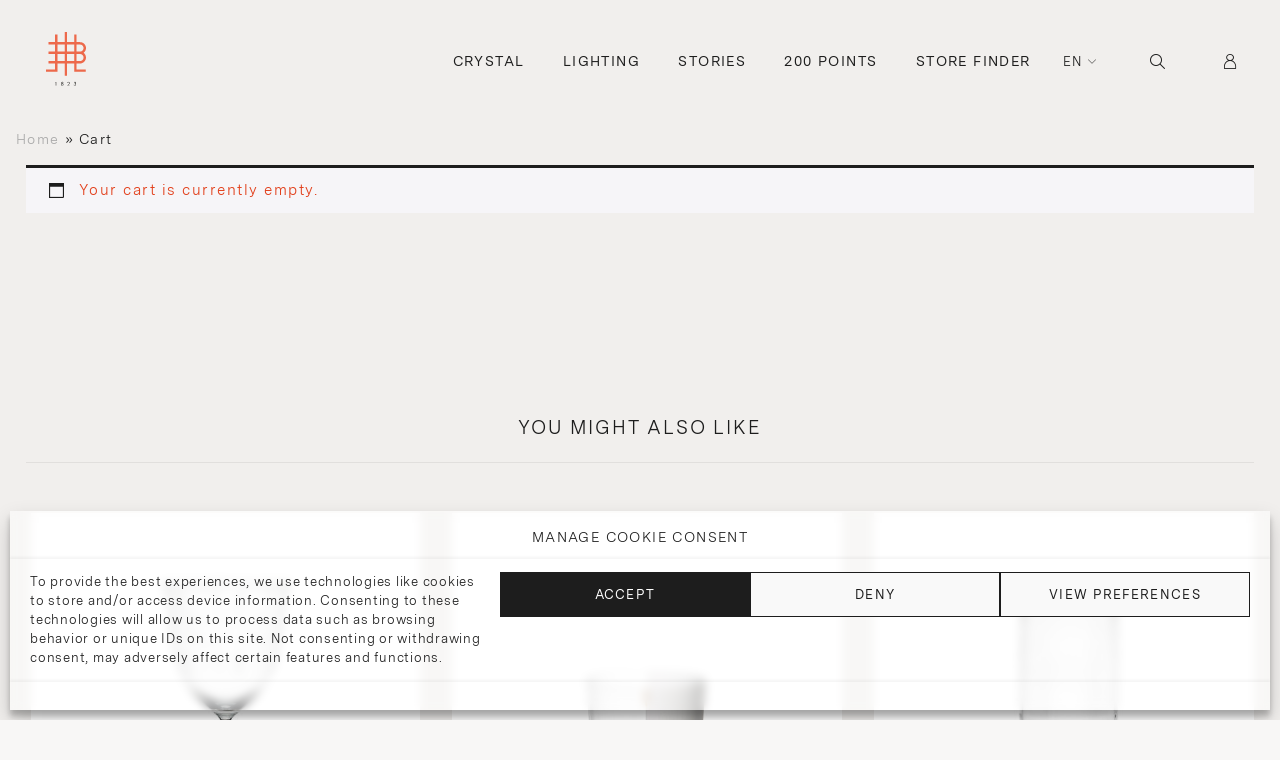

--- FILE ---
content_type: text/html; charset=UTF-8
request_url: https://www.lobmeyr.at/cart/?remove_item=af791377e7605a6dc33f84518afdf713&_wpnonce=00f68eb24e
body_size: 36686
content:

<!DOCTYPE html>
<html lang="en-GB">
<head>
  <meta charset="UTF-8">
  <meta name="viewport" content="width=device-width, initial-scale=1.0, maximum-scale=1.0, user-scalable=no" />
  <title>Cart | J. &amp; L. Lobmeyr</title>
  <meta name='robots' content='noindex, follow' />
<link rel="alternate" href="https://www.lobmeyr.at/cart/" hreflang="en" />
<link rel="alternate" href="https://www.lobmeyr.at/de/warenkorb/" hreflang="de" />

	<!-- This site is optimized with the Yoast SEO plugin v25.4 - https://yoast.com/wordpress/plugins/seo/ -->
	<title>Cart | J. &amp; L. Lobmeyr</title>
	<link rel="canonical" href="https://www.lobmeyr.at/cart/" />
	<meta property="og:locale" content="en_GB" />
	<meta property="og:locale:alternate" content="de_DE" />
	<meta property="og:type" content="article" />
	<meta property="og:title" content="Cart | J. &amp; L. Lobmeyr" />
	<meta property="og:description" content="YOU MIGHT ALSO LIKE DRINKING SET NO.4 HOFBURG Josef Lobmeyr sen. 1835 DRINKING SET NO.3 HOFBURG Josef Lobmeyr sen. 1835 DRINKING SET NO.2 HOFBURG" />
	<meta property="og:url" content="https://www.lobmeyr.at/cart/" />
	<meta property="og:site_name" content="J. &amp; L. Lobmeyr" />
	<meta property="article:publisher" content="https://www.facebook.com/lobmeyr" />
	<meta property="og:image" content="https://lobmeyr.at/wp-content/uploads/2022/11/Empty-Glass.png" />
	<meta name="twitter:card" content="summary_large_image" />
	<meta name="twitter:label1" content="Est. reading time" />
	<meta name="twitter:data1" content="2 minutes" />
	<script type="application/ld+json" class="yoast-schema-graph">{"@context":"https://schema.org","@graph":[{"@type":"WebPage","@id":"https://www.lobmeyr.at/cart/","url":"https://www.lobmeyr.at/cart/","name":"Cart | J. &amp; L. Lobmeyr","isPartOf":{"@id":"https://www.lobmeyr.at/#website"},"primaryImageOfPage":{"@id":"https://www.lobmeyr.at/cart/#primaryimage"},"image":{"@id":"https://www.lobmeyr.at/cart/#primaryimage"},"thumbnailUrl":"https://lobmeyr.at/wp-content/uploads/2022/11/Empty-Glass.png","datePublished":"2023-11-20T13:10:39+00:00","breadcrumb":{"@id":"https://www.lobmeyr.at/cart/#breadcrumb"},"inLanguage":"en-GB","potentialAction":[{"@type":"ReadAction","target":["https://www.lobmeyr.at/cart/"]}]},{"@type":"ImageObject","inLanguage":"en-GB","@id":"https://www.lobmeyr.at/cart/#primaryimage","url":"https://lobmeyr.at/wp-content/uploads/2022/11/Empty-Glass.png","contentUrl":"https://lobmeyr.at/wp-content/uploads/2022/11/Empty-Glass.png"},{"@type":"BreadcrumbList","@id":"https://www.lobmeyr.at/cart/#breadcrumb","itemListElement":[{"@type":"ListItem","position":1,"name":"Home","item":"https://www.lobmeyr.at/"},{"@type":"ListItem","position":2,"name":"Cart"}]},{"@type":"WebSite","@id":"https://www.lobmeyr.at/#website","url":"https://www.lobmeyr.at/","name":"J. & L. Lobmeyr","description":"We have been cultivating Viennese glass culture and the art of lighting design since 1823.","publisher":{"@id":"https://www.lobmeyr.at/#organization"},"potentialAction":[{"@type":"SearchAction","target":{"@type":"EntryPoint","urlTemplate":"https://www.lobmeyr.at/?s={search_term_string}"},"query-input":{"@type":"PropertyValueSpecification","valueRequired":true,"valueName":"search_term_string"}}],"inLanguage":"en-GB"},{"@type":"Organization","@id":"https://www.lobmeyr.at/#organization","name":"J. & L. Lobmeyr","url":"https://www.lobmeyr.at/","logo":{"@type":"ImageObject","inLanguage":"en-GB","@id":"https://www.lobmeyr.at/#/schema/logo/image/","url":"https://www.lobmeyr.at/wp-content/uploads/2023/06/svgexport-1.svg","contentUrl":"https://www.lobmeyr.at/wp-content/uploads/2023/06/svgexport-1.svg","width":65,"height":88,"caption":"J. & L. Lobmeyr"},"image":{"@id":"https://www.lobmeyr.at/#/schema/logo/image/"},"sameAs":["https://www.facebook.com/lobmeyr","https://www.instagram.com/lobmeyr/"]}]}</script>
	<!-- / Yoast SEO plugin. -->


<link rel='dns-prefetch' href='//static.addtoany.com' />
<link rel='dns-prefetch' href='//cdnjs.cloudflare.com' />
<link rel='dns-prefetch' href='//www.googletagmanager.com' />
<link rel='dns-prefetch' href='//unpkg.com' />
<link rel="alternate" type="application/rss+xml" title="J. &amp; L. Lobmeyr &raquo; Feed" href="https://www.lobmeyr.at/feed/" />
<link rel="alternate" type="application/rss+xml" title="J. &amp; L. Lobmeyr &raquo; Comments Feed" href="https://www.lobmeyr.at/comments/feed/" />
<script type="text/javascript">
/* <![CDATA[ */
window._wpemojiSettings = {"baseUrl":"https:\/\/s.w.org\/images\/core\/emoji\/15.0.3\/72x72\/","ext":".png","svgUrl":"https:\/\/s.w.org\/images\/core\/emoji\/15.0.3\/svg\/","svgExt":".svg","source":{"concatemoji":"https:\/\/www.lobmeyr.at\/wp-includes\/js\/wp-emoji-release.min.js?ver=6.6.4"}};
/*! This file is auto-generated */
!function(i,n){var o,s,e;function c(e){try{var t={supportTests:e,timestamp:(new Date).valueOf()};sessionStorage.setItem(o,JSON.stringify(t))}catch(e){}}function p(e,t,n){e.clearRect(0,0,e.canvas.width,e.canvas.height),e.fillText(t,0,0);var t=new Uint32Array(e.getImageData(0,0,e.canvas.width,e.canvas.height).data),r=(e.clearRect(0,0,e.canvas.width,e.canvas.height),e.fillText(n,0,0),new Uint32Array(e.getImageData(0,0,e.canvas.width,e.canvas.height).data));return t.every(function(e,t){return e===r[t]})}function u(e,t,n){switch(t){case"flag":return n(e,"\ud83c\udff3\ufe0f\u200d\u26a7\ufe0f","\ud83c\udff3\ufe0f\u200b\u26a7\ufe0f")?!1:!n(e,"\ud83c\uddfa\ud83c\uddf3","\ud83c\uddfa\u200b\ud83c\uddf3")&&!n(e,"\ud83c\udff4\udb40\udc67\udb40\udc62\udb40\udc65\udb40\udc6e\udb40\udc67\udb40\udc7f","\ud83c\udff4\u200b\udb40\udc67\u200b\udb40\udc62\u200b\udb40\udc65\u200b\udb40\udc6e\u200b\udb40\udc67\u200b\udb40\udc7f");case"emoji":return!n(e,"\ud83d\udc26\u200d\u2b1b","\ud83d\udc26\u200b\u2b1b")}return!1}function f(e,t,n){var r="undefined"!=typeof WorkerGlobalScope&&self instanceof WorkerGlobalScope?new OffscreenCanvas(300,150):i.createElement("canvas"),a=r.getContext("2d",{willReadFrequently:!0}),o=(a.textBaseline="top",a.font="600 32px Arial",{});return e.forEach(function(e){o[e]=t(a,e,n)}),o}function t(e){var t=i.createElement("script");t.src=e,t.defer=!0,i.head.appendChild(t)}"undefined"!=typeof Promise&&(o="wpEmojiSettingsSupports",s=["flag","emoji"],n.supports={everything:!0,everythingExceptFlag:!0},e=new Promise(function(e){i.addEventListener("DOMContentLoaded",e,{once:!0})}),new Promise(function(t){var n=function(){try{var e=JSON.parse(sessionStorage.getItem(o));if("object"==typeof e&&"number"==typeof e.timestamp&&(new Date).valueOf()<e.timestamp+604800&&"object"==typeof e.supportTests)return e.supportTests}catch(e){}return null}();if(!n){if("undefined"!=typeof Worker&&"undefined"!=typeof OffscreenCanvas&&"undefined"!=typeof URL&&URL.createObjectURL&&"undefined"!=typeof Blob)try{var e="postMessage("+f.toString()+"("+[JSON.stringify(s),u.toString(),p.toString()].join(",")+"));",r=new Blob([e],{type:"text/javascript"}),a=new Worker(URL.createObjectURL(r),{name:"wpTestEmojiSupports"});return void(a.onmessage=function(e){c(n=e.data),a.terminate(),t(n)})}catch(e){}c(n=f(s,u,p))}t(n)}).then(function(e){for(var t in e)n.supports[t]=e[t],n.supports.everything=n.supports.everything&&n.supports[t],"flag"!==t&&(n.supports.everythingExceptFlag=n.supports.everythingExceptFlag&&n.supports[t]);n.supports.everythingExceptFlag=n.supports.everythingExceptFlag&&!n.supports.flag,n.DOMReady=!1,n.readyCallback=function(){n.DOMReady=!0}}).then(function(){return e}).then(function(){var e;n.supports.everything||(n.readyCallback(),(e=n.source||{}).concatemoji?t(e.concatemoji):e.wpemoji&&e.twemoji&&(t(e.twemoji),t(e.wpemoji)))}))}((window,document),window._wpemojiSettings);
/* ]]> */
</script>
<link rel='stylesheet' id='sbi_styles-css' href='https://www.lobmeyr.at/wp-content/plugins/instagram-feed-pro/css/sbi-styles.min.css?ver=6.4.1' type='text/css' media='all' />
<style id='wp-emoji-styles-inline-css' type='text/css'>

	img.wp-smiley, img.emoji {
		display: inline !important;
		border: none !important;
		box-shadow: none !important;
		height: 1em !important;
		width: 1em !important;
		margin: 0 0.07em !important;
		vertical-align: -0.1em !important;
		background: none !important;
		padding: 0 !important;
	}
</style>
<link rel='stylesheet' id='wp-block-library-css' href='https://www.lobmeyr.at/wp-includes/css/dist/block-library/style.min.css?ver=6.6.4' type='text/css' media='all' />
<style id='classic-theme-styles-inline-css' type='text/css'>
/*! This file is auto-generated */
.wp-block-button__link{color:#fff;background-color:#32373c;border-radius:9999px;box-shadow:none;text-decoration:none;padding:calc(.667em + 2px) calc(1.333em + 2px);font-size:1.125em}.wp-block-file__button{background:#32373c;color:#fff;text-decoration:none}
</style>
<style id='global-styles-inline-css' type='text/css'>
:root{--wp--preset--aspect-ratio--square: 1;--wp--preset--aspect-ratio--4-3: 4/3;--wp--preset--aspect-ratio--3-4: 3/4;--wp--preset--aspect-ratio--3-2: 3/2;--wp--preset--aspect-ratio--2-3: 2/3;--wp--preset--aspect-ratio--16-9: 16/9;--wp--preset--aspect-ratio--9-16: 9/16;--wp--preset--color--black: #000000;--wp--preset--color--cyan-bluish-gray: #abb8c3;--wp--preset--color--white: #ffffff;--wp--preset--color--pale-pink: #f78da7;--wp--preset--color--vivid-red: #cf2e2e;--wp--preset--color--luminous-vivid-orange: #ff6900;--wp--preset--color--luminous-vivid-amber: #fcb900;--wp--preset--color--light-green-cyan: #7bdcb5;--wp--preset--color--vivid-green-cyan: #00d084;--wp--preset--color--pale-cyan-blue: #8ed1fc;--wp--preset--color--vivid-cyan-blue: #0693e3;--wp--preset--color--vivid-purple: #9b51e0;--wp--preset--gradient--vivid-cyan-blue-to-vivid-purple: linear-gradient(135deg,rgba(6,147,227,1) 0%,rgb(155,81,224) 100%);--wp--preset--gradient--light-green-cyan-to-vivid-green-cyan: linear-gradient(135deg,rgb(122,220,180) 0%,rgb(0,208,130) 100%);--wp--preset--gradient--luminous-vivid-amber-to-luminous-vivid-orange: linear-gradient(135deg,rgba(252,185,0,1) 0%,rgba(255,105,0,1) 100%);--wp--preset--gradient--luminous-vivid-orange-to-vivid-red: linear-gradient(135deg,rgba(255,105,0,1) 0%,rgb(207,46,46) 100%);--wp--preset--gradient--very-light-gray-to-cyan-bluish-gray: linear-gradient(135deg,rgb(238,238,238) 0%,rgb(169,184,195) 100%);--wp--preset--gradient--cool-to-warm-spectrum: linear-gradient(135deg,rgb(74,234,220) 0%,rgb(151,120,209) 20%,rgb(207,42,186) 40%,rgb(238,44,130) 60%,rgb(251,105,98) 80%,rgb(254,248,76) 100%);--wp--preset--gradient--blush-light-purple: linear-gradient(135deg,rgb(255,206,236) 0%,rgb(152,150,240) 100%);--wp--preset--gradient--blush-bordeaux: linear-gradient(135deg,rgb(254,205,165) 0%,rgb(254,45,45) 50%,rgb(107,0,62) 100%);--wp--preset--gradient--luminous-dusk: linear-gradient(135deg,rgb(255,203,112) 0%,rgb(199,81,192) 50%,rgb(65,88,208) 100%);--wp--preset--gradient--pale-ocean: linear-gradient(135deg,rgb(255,245,203) 0%,rgb(182,227,212) 50%,rgb(51,167,181) 100%);--wp--preset--gradient--electric-grass: linear-gradient(135deg,rgb(202,248,128) 0%,rgb(113,206,126) 100%);--wp--preset--gradient--midnight: linear-gradient(135deg,rgb(2,3,129) 0%,rgb(40,116,252) 100%);--wp--preset--font-size--small: 13px;--wp--preset--font-size--medium: 20px;--wp--preset--font-size--large: 36px;--wp--preset--font-size--x-large: 42px;--wp--preset--font-family--inter: "Inter", sans-serif;--wp--preset--font-family--cardo: Cardo;--wp--preset--spacing--20: 0.44rem;--wp--preset--spacing--30: 0.67rem;--wp--preset--spacing--40: 1rem;--wp--preset--spacing--50: 1.5rem;--wp--preset--spacing--60: 2.25rem;--wp--preset--spacing--70: 3.38rem;--wp--preset--spacing--80: 5.06rem;--wp--preset--shadow--natural: 6px 6px 9px rgba(0, 0, 0, 0.2);--wp--preset--shadow--deep: 12px 12px 50px rgba(0, 0, 0, 0.4);--wp--preset--shadow--sharp: 6px 6px 0px rgba(0, 0, 0, 0.2);--wp--preset--shadow--outlined: 6px 6px 0px -3px rgba(255, 255, 255, 1), 6px 6px rgba(0, 0, 0, 1);--wp--preset--shadow--crisp: 6px 6px 0px rgba(0, 0, 0, 1);}:where(.is-layout-flex){gap: 0.5em;}:where(.is-layout-grid){gap: 0.5em;}body .is-layout-flex{display: flex;}.is-layout-flex{flex-wrap: wrap;align-items: center;}.is-layout-flex > :is(*, div){margin: 0;}body .is-layout-grid{display: grid;}.is-layout-grid > :is(*, div){margin: 0;}:where(.wp-block-columns.is-layout-flex){gap: 2em;}:where(.wp-block-columns.is-layout-grid){gap: 2em;}:where(.wp-block-post-template.is-layout-flex){gap: 1.25em;}:where(.wp-block-post-template.is-layout-grid){gap: 1.25em;}.has-black-color{color: var(--wp--preset--color--black) !important;}.has-cyan-bluish-gray-color{color: var(--wp--preset--color--cyan-bluish-gray) !important;}.has-white-color{color: var(--wp--preset--color--white) !important;}.has-pale-pink-color{color: var(--wp--preset--color--pale-pink) !important;}.has-vivid-red-color{color: var(--wp--preset--color--vivid-red) !important;}.has-luminous-vivid-orange-color{color: var(--wp--preset--color--luminous-vivid-orange) !important;}.has-luminous-vivid-amber-color{color: var(--wp--preset--color--luminous-vivid-amber) !important;}.has-light-green-cyan-color{color: var(--wp--preset--color--light-green-cyan) !important;}.has-vivid-green-cyan-color{color: var(--wp--preset--color--vivid-green-cyan) !important;}.has-pale-cyan-blue-color{color: var(--wp--preset--color--pale-cyan-blue) !important;}.has-vivid-cyan-blue-color{color: var(--wp--preset--color--vivid-cyan-blue) !important;}.has-vivid-purple-color{color: var(--wp--preset--color--vivid-purple) !important;}.has-black-background-color{background-color: var(--wp--preset--color--black) !important;}.has-cyan-bluish-gray-background-color{background-color: var(--wp--preset--color--cyan-bluish-gray) !important;}.has-white-background-color{background-color: var(--wp--preset--color--white) !important;}.has-pale-pink-background-color{background-color: var(--wp--preset--color--pale-pink) !important;}.has-vivid-red-background-color{background-color: var(--wp--preset--color--vivid-red) !important;}.has-luminous-vivid-orange-background-color{background-color: var(--wp--preset--color--luminous-vivid-orange) !important;}.has-luminous-vivid-amber-background-color{background-color: var(--wp--preset--color--luminous-vivid-amber) !important;}.has-light-green-cyan-background-color{background-color: var(--wp--preset--color--light-green-cyan) !important;}.has-vivid-green-cyan-background-color{background-color: var(--wp--preset--color--vivid-green-cyan) !important;}.has-pale-cyan-blue-background-color{background-color: var(--wp--preset--color--pale-cyan-blue) !important;}.has-vivid-cyan-blue-background-color{background-color: var(--wp--preset--color--vivid-cyan-blue) !important;}.has-vivid-purple-background-color{background-color: var(--wp--preset--color--vivid-purple) !important;}.has-black-border-color{border-color: var(--wp--preset--color--black) !important;}.has-cyan-bluish-gray-border-color{border-color: var(--wp--preset--color--cyan-bluish-gray) !important;}.has-white-border-color{border-color: var(--wp--preset--color--white) !important;}.has-pale-pink-border-color{border-color: var(--wp--preset--color--pale-pink) !important;}.has-vivid-red-border-color{border-color: var(--wp--preset--color--vivid-red) !important;}.has-luminous-vivid-orange-border-color{border-color: var(--wp--preset--color--luminous-vivid-orange) !important;}.has-luminous-vivid-amber-border-color{border-color: var(--wp--preset--color--luminous-vivid-amber) !important;}.has-light-green-cyan-border-color{border-color: var(--wp--preset--color--light-green-cyan) !important;}.has-vivid-green-cyan-border-color{border-color: var(--wp--preset--color--vivid-green-cyan) !important;}.has-pale-cyan-blue-border-color{border-color: var(--wp--preset--color--pale-cyan-blue) !important;}.has-vivid-cyan-blue-border-color{border-color: var(--wp--preset--color--vivid-cyan-blue) !important;}.has-vivid-purple-border-color{border-color: var(--wp--preset--color--vivid-purple) !important;}.has-vivid-cyan-blue-to-vivid-purple-gradient-background{background: var(--wp--preset--gradient--vivid-cyan-blue-to-vivid-purple) !important;}.has-light-green-cyan-to-vivid-green-cyan-gradient-background{background: var(--wp--preset--gradient--light-green-cyan-to-vivid-green-cyan) !important;}.has-luminous-vivid-amber-to-luminous-vivid-orange-gradient-background{background: var(--wp--preset--gradient--luminous-vivid-amber-to-luminous-vivid-orange) !important;}.has-luminous-vivid-orange-to-vivid-red-gradient-background{background: var(--wp--preset--gradient--luminous-vivid-orange-to-vivid-red) !important;}.has-very-light-gray-to-cyan-bluish-gray-gradient-background{background: var(--wp--preset--gradient--very-light-gray-to-cyan-bluish-gray) !important;}.has-cool-to-warm-spectrum-gradient-background{background: var(--wp--preset--gradient--cool-to-warm-spectrum) !important;}.has-blush-light-purple-gradient-background{background: var(--wp--preset--gradient--blush-light-purple) !important;}.has-blush-bordeaux-gradient-background{background: var(--wp--preset--gradient--blush-bordeaux) !important;}.has-luminous-dusk-gradient-background{background: var(--wp--preset--gradient--luminous-dusk) !important;}.has-pale-ocean-gradient-background{background: var(--wp--preset--gradient--pale-ocean) !important;}.has-electric-grass-gradient-background{background: var(--wp--preset--gradient--electric-grass) !important;}.has-midnight-gradient-background{background: var(--wp--preset--gradient--midnight) !important;}.has-small-font-size{font-size: var(--wp--preset--font-size--small) !important;}.has-medium-font-size{font-size: var(--wp--preset--font-size--medium) !important;}.has-large-font-size{font-size: var(--wp--preset--font-size--large) !important;}.has-x-large-font-size{font-size: var(--wp--preset--font-size--x-large) !important;}
:where(.wp-block-post-template.is-layout-flex){gap: 1.25em;}:where(.wp-block-post-template.is-layout-grid){gap: 1.25em;}
:where(.wp-block-columns.is-layout-flex){gap: 2em;}:where(.wp-block-columns.is-layout-grid){gap: 2em;}
:root :where(.wp-block-pullquote){font-size: 1.5em;line-height: 1.6;}
</style>
<link rel='stylesheet' id='contact-form-7-css' href='https://www.lobmeyr.at/wp-content/plugins/contact-form-7/includes/css/styles.css?ver=6.0.4' type='text/css' media='all' />
<link rel='stylesheet' id='ag-opp-css' href='https://www.lobmeyr.at/wp-content/plugins/opp-copyandpay-premium-5/inc/assets/css/checkout.css?ver=1.5.0' type='text/css' media='all' />
<link rel='stylesheet' id='ag-block-css' href='https://www.lobmeyr.at/wp-content/plugins/opp-copyandpay-premium-5/inc/assets/css/block.css?ver=1.5.0' type='text/css' media='all' />
<link rel='stylesheet' id='woocommerce-layout-css' href='https://www.lobmeyr.at/wp-content/plugins/woocommerce/assets/css/woocommerce-layout.css?ver=9.3.5' type='text/css' media='all' />
<link rel='stylesheet' id='woocommerce-smallscreen-css' href='https://www.lobmeyr.at/wp-content/plugins/woocommerce/assets/css/woocommerce-smallscreen.css?ver=9.3.5' type='text/css' media='only screen and (max-width: 768px)' />
<link rel='stylesheet' id='woocommerce-general-css' href='https://www.lobmeyr.at/wp-content/plugins/woocommerce/assets/css/woocommerce.css?ver=9.3.5' type='text/css' media='all' />
<style id='woocommerce-inline-inline-css' type='text/css'>
.woocommerce form .form-row .required { visibility: visible; }
</style>
<link rel='stylesheet' id='cmplz-general-css' href='https://www.lobmeyr.at/wp-content/plugins/complianz-gdpr-premium/assets/css/cookieblocker.min.css?ver=1709066319' type='text/css' media='all' />
<link rel='preload' as='font' type='font/woff2' crossorigin='anonymous' id='tinvwl-webfont-font-css' href='https://www.lobmeyr.at/wp-content/plugins/ti-woocommerce-wishlist/assets/fonts/tinvwl-webfont.woff2?ver=xu2uyi'  media='all' />
<link rel='stylesheet' id='tinvwl-webfont-css' href='https://www.lobmeyr.at/wp-content/plugins/ti-woocommerce-wishlist/assets/css/webfont.min.css?ver=2.9.2' type='text/css' media='all' />
<link rel='stylesheet' id='tinvwl-css' href='https://www.lobmeyr.at/wp-content/plugins/ti-woocommerce-wishlist/assets/css/public.min.css?ver=2.9.2' type='text/css' media='all' />
<link rel='stylesheet' id='lobmeyr-screen-style-css' href='https://www.lobmeyr.at/wp-content/themes/lobmeyr/assets/css/styles.css?ver=1769398409' type='text/css' media='' />
<link rel='stylesheet' id='lobmeyr-print-style-css' href='https://www.lobmeyr.at/wp-content/themes/lobmeyr/assets/css/print.css?ver=1.1' type='text/css' media='' />
<link rel='stylesheet' id='swiper-slider-styles-css' href='https://unpkg.com/swiper@8/swiper-bundle.min.css?ver=1.0' type='text/css' media='' />
<link rel='stylesheet' id='elementor-icons-css' href='https://www.lobmeyr.at/wp-content/plugins/elementor/assets/lib/eicons/css/elementor-icons.min.css?ver=5.29.0' type='text/css' media='all' />
<link rel='stylesheet' id='elementor-frontend-css' href='https://www.lobmeyr.at/wp-content/uploads/elementor/css/custom-frontend-lite.min.css?ver=1720011367' type='text/css' media='all' />
<link rel='stylesheet' id='swiper-css' href='https://www.lobmeyr.at/wp-content/plugins/elementor/assets/lib/swiper/css/swiper.min.css?ver=5.3.6' type='text/css' media='all' />
<link rel='stylesheet' id='elementor-post-6-css' href='https://www.lobmeyr.at/wp-content/uploads/elementor/css/post-6.css?ver=1720011367' type='text/css' media='all' />
<link rel='stylesheet' id='elementor-pro-css' href='https://www.lobmeyr.at/wp-content/uploads/elementor/css/custom-pro-frontend-lite.min.css?ver=1720011367' type='text/css' media='all' />
<link rel='stylesheet' id='sbistyles-css' href='https://www.lobmeyr.at/wp-content/plugins/instagram-feed-pro/css/sbi-styles.min.css?ver=6.4.1' type='text/css' media='all' />
<link rel='stylesheet' id='font-awesome-5-all-css' href='https://www.lobmeyr.at/wp-content/plugins/elementor/assets/lib/font-awesome/css/all.min.css?ver=3.19.4' type='text/css' media='all' />
<link rel='stylesheet' id='font-awesome-4-shim-css' href='https://www.lobmeyr.at/wp-content/plugins/elementor/assets/lib/font-awesome/css/v4-shims.min.css?ver=3.19.4' type='text/css' media='all' />
<link rel='stylesheet' id='elementor-post-13-css' href='https://www.lobmeyr.at/wp-content/uploads/elementor/css/post-13.css?ver=1720011369' type='text/css' media='all' />
<link rel='stylesheet' id='addtoany-css' href='https://www.lobmeyr.at/wp-content/plugins/add-to-any/addtoany.min.css?ver=1.16' type='text/css' media='all' />
<link data-service="google-fonts" data-category="marketing" rel='stylesheet' id='google-fonts-1-css' href="#" data-href='https://fonts.googleapis.com/css?family=Roboto%3A100%2C100italic%2C200%2C200italic%2C300%2C300italic%2C400%2C400italic%2C500%2C500italic%2C600%2C600italic%2C700%2C700italic%2C800%2C800italic%2C900%2C900italic%7CRoboto+Slab%3A100%2C100italic%2C200%2C200italic%2C300%2C300italic%2C400%2C400italic%2C500%2C500italic%2C600%2C600italic%2C700%2C700italic%2C800%2C800italic%2C900%2C900italic&#038;display=auto&#038;ver=6.6.4' type='text/css' media='all' />
<link rel="preconnect" href="https://fonts.gstatic.com/" crossorigin><script type="text/javascript" id="addtoany-core-js-before">
/* <![CDATA[ */
window.a2a_config=window.a2a_config||{};a2a_config.callbacks=[];a2a_config.overlays=[];a2a_config.templates={};a2a_localize = {
	Share: "Share",
	Save: "Save",
	Subscribe: "Subscribe",
	Email: "Email",
	Bookmark: "Bookmark",
	ShowAll: "Show all",
	ShowLess: "Show less",
	FindServices: "Find service(s)",
	FindAnyServiceToAddTo: "Instantly find any service to add to",
	PoweredBy: "Powered by",
	ShareViaEmail: "Share via email",
	SubscribeViaEmail: "Subscribe via email",
	BookmarkInYourBrowser: "Bookmark in your browser",
	BookmarkInstructions: "Press Ctrl+D or \u2318+D to bookmark this page",
	AddToYourFavorites: "Add to your favorites",
	SendFromWebOrProgram: "Send from any email address or email program",
	EmailProgram: "Email program",
	More: "More&#8230;",
	ThanksForSharing: "Thanks for sharing!",
	ThanksForFollowing: "Thanks for following!"
};
/* ]]> */
</script>
<script type="text/javascript" defer src="https://static.addtoany.com/menu/page.js" id="addtoany-core-js"></script>
<script type="text/javascript" src="https://www.lobmeyr.at/wp-includes/js/jquery/jquery.min.js?ver=3.7.1" id="jquery-core-js"></script>
<script type="text/javascript" src="https://www.lobmeyr.at/wp-includes/js/jquery/jquery-migrate.min.js?ver=3.4.1" id="jquery-migrate-js"></script>
<script type="text/javascript" defer src="https://www.lobmeyr.at/wp-content/plugins/add-to-any/addtoany.min.js?ver=1.1" id="addtoany-jquery-js"></script>
<script type="text/javascript" src="https://www.lobmeyr.at/wp-includes/js/dist/hooks.min.js?ver=2810c76e705dd1a53b18" id="wp-hooks-js"></script>
<script type="text/javascript" src="https://www.lobmeyr.at/wp-includes/js/dist/i18n.min.js?ver=5e580eb46a90c2b997e6" id="wp-i18n-js"></script>
<script type="text/javascript" id="wp-i18n-js-after">
/* <![CDATA[ */
wp.i18n.setLocaleData( { 'text direction\u0004ltr': [ 'ltr' ] } );
/* ]]> */
</script>
<script type="text/javascript" src="https://www.lobmeyr.at/wp-content/plugins/woocommerce/assets/js/jquery-blockui/jquery.blockUI.min.js?ver=2.7.0-wc.9.3.5" id="jquery-blockui-js" data-wp-strategy="defer"></script>
<script type="text/javascript" id="wc-add-to-cart-js-extra">
/* <![CDATA[ */
var wc_add_to_cart_params = {"ajax_url":"\/wp-admin\/admin-ajax.php","wc_ajax_url":"\/?wc-ajax=%%endpoint%%&elementor_page_id=13","i18n_view_cart":"View cart","cart_url":"https:\/\/www.lobmeyr.at\/cart\/","is_cart":"1","cart_redirect_after_add":"no"};
/* ]]> */
</script>
<script type="text/javascript" src="https://www.lobmeyr.at/wp-content/plugins/woocommerce/assets/js/frontend/add-to-cart.min.js?ver=9.3.5" id="wc-add-to-cart-js" defer="defer" data-wp-strategy="defer"></script>
<script type="text/javascript" src="https://www.lobmeyr.at/wp-content/plugins/woocommerce/assets/js/js-cookie/js.cookie.min.js?ver=2.1.4-wc.9.3.5" id="js-cookie-js" data-wp-strategy="defer"></script>
<script type="text/javascript" id="woocommerce-js-extra">
/* <![CDATA[ */
var woocommerce_params = {"ajax_url":"\/wp-admin\/admin-ajax.php","wc_ajax_url":"\/?wc-ajax=%%endpoint%%&elementor_page_id=13"};
/* ]]> */
</script>
<script type="text/javascript" src="https://www.lobmeyr.at/wp-content/plugins/woocommerce/assets/js/frontend/woocommerce.min.js?ver=9.3.5" id="woocommerce-js" defer="defer" data-wp-strategy="defer"></script>
<script type="text/javascript" id="wc-country-select-js-extra">
/* <![CDATA[ */
var wc_country_select_params = {"countries":"{\"AL\":{\"AL-01\":\"Berat\",\"AL-09\":\"Dib\\u00ebr\",\"AL-02\":\"Durr\\u00ebs\",\"AL-03\":\"Elbasan\",\"AL-04\":\"Fier\",\"AL-05\":\"Gjirokast\\u00ebr\",\"AL-06\":\"Kor\\u00e7\\u00eb\",\"AL-07\":\"Kuk\\u00ebs\",\"AL-08\":\"Lezh\\u00eb\",\"AL-10\":\"Shkod\\u00ebr\",\"AL-11\":\"Tirana\",\"AL-12\":\"Vlor\\u00eb\"},\"AT\":[],\"BE\":[],\"BG\":{\"BG-01\":\"Blagoevgrad\",\"BG-02\":\"Burgas\",\"BG-08\":\"Dobrich\",\"BG-07\":\"Gabrovo\",\"BG-26\":\"Haskovo\",\"BG-09\":\"Kardzhali\",\"BG-10\":\"Kyustendil\",\"BG-11\":\"Lovech\",\"BG-12\":\"Montana\",\"BG-13\":\"Pazardzhik\",\"BG-14\":\"Pernik\",\"BG-15\":\"Pleven\",\"BG-16\":\"Plovdiv\",\"BG-17\":\"Razgrad\",\"BG-18\":\"Ruse\",\"BG-27\":\"Shumen\",\"BG-19\":\"Silistra\",\"BG-20\":\"Sliven\",\"BG-21\":\"Smolyan\",\"BG-23\":\"Sofia District\",\"BG-22\":\"Sofia\",\"BG-24\":\"Stara Zagora\",\"BG-25\":\"Targovishte\",\"BG-03\":\"Varna\",\"BG-04\":\"Veliko Tarnovo\",\"BG-05\":\"Vidin\",\"BG-06\":\"Vratsa\",\"BG-28\":\"Yambol\"},\"CZ\":[],\"DK\":[],\"EE\":[],\"FI\":[],\"FR\":[],\"DE\":{\"DE-BW\":\"Baden-W\\u00fcrttemberg\",\"DE-BY\":\"Bavaria\",\"DE-BE\":\"Berlin\",\"DE-BB\":\"Brandenburg\",\"DE-HB\":\"Bremen\",\"DE-HH\":\"Hamburg\",\"DE-HE\":\"Hesse\",\"DE-MV\":\"Mecklenburg-Vorpommern\",\"DE-NI\":\"Lower Saxony\",\"DE-NW\":\"North Rhine-Westphalia\",\"DE-RP\":\"Rhineland-Palatinate\",\"DE-SL\":\"Saarland\",\"DE-SN\":\"Saxony\",\"DE-ST\":\"Saxony-Anhalt\",\"DE-SH\":\"Schleswig-Holstein\",\"DE-TH\":\"Thuringia\"},\"GR\":{\"I\":\"Attica\",\"A\":\"East Macedonia and Thrace\",\"B\":\"Central Macedonia\",\"C\":\"West Macedonia\",\"D\":\"Epirus\",\"E\":\"Thessaly\",\"F\":\"Ionian Islands\",\"G\":\"West Greece\",\"H\":\"Central Greece\",\"J\":\"Peloponnese\",\"K\":\"North Aegean\",\"L\":\"South Aegean\",\"M\":\"Crete\"},\"HU\":{\"BK\":\"B\\u00e1cs-Kiskun\",\"BE\":\"B\\u00e9k\\u00e9s\",\"BA\":\"Baranya\",\"BZ\":\"Borsod-Aba\\u00faj-Zempl\\u00e9n\",\"BU\":\"Budapest\",\"CS\":\"Csongr\\u00e1d-Csan\\u00e1d\",\"FE\":\"Fej\\u00e9r\",\"GS\":\"Gy\\u0151r-Moson-Sopron\",\"HB\":\"Hajd\\u00fa-Bihar\",\"HE\":\"Heves\",\"JN\":\"J\\u00e1sz-Nagykun-Szolnok\",\"KE\":\"Kom\\u00e1rom-Esztergom\",\"NO\":\"N\\u00f3gr\\u00e1d\",\"PE\":\"Pest\",\"SO\":\"Somogy\",\"SZ\":\"Szabolcs-Szatm\\u00e1r-Bereg\",\"TO\":\"Tolna\",\"VA\":\"Vas\",\"VE\":\"Veszpr\\u00e9m\",\"ZA\":\"Zala\"},\"IS\":[],\"IE\":{\"CW\":\"Carlow\",\"CN\":\"Cavan\",\"CE\":\"Clare\",\"CO\":\"Cork\",\"DL\":\"Donegal\",\"D\":\"Dublin\",\"G\":\"Galway\",\"KY\":\"Kerry\",\"KE\":\"Kildare\",\"KK\":\"Kilkenny\",\"LS\":\"Laois\",\"LM\":\"Leitrim\",\"LK\":\"Limerick\",\"LD\":\"Longford\",\"LH\":\"Louth\",\"MO\":\"Mayo\",\"MH\":\"Meath\",\"MN\":\"Monaghan\",\"OY\":\"Offaly\",\"RN\":\"Roscommon\",\"SO\":\"Sligo\",\"TA\":\"Tipperary\",\"WD\":\"Waterford\",\"WH\":\"Westmeath\",\"WX\":\"Wexford\",\"WW\":\"Wicklow\"},\"IT\":{\"AG\":\"Agrigento\",\"AL\":\"Alessandria\",\"AN\":\"Ancona\",\"AO\":\"Aosta\",\"AR\":\"Arezzo\",\"AP\":\"Ascoli Piceno\",\"AT\":\"Asti\",\"AV\":\"Avellino\",\"BA\":\"Bari\",\"BT\":\"Barletta-Andria-Trani\",\"BL\":\"Belluno\",\"BN\":\"Benevento\",\"BG\":\"Bergamo\",\"BI\":\"Biella\",\"BO\":\"Bologna\",\"BZ\":\"Bolzano\",\"BS\":\"Brescia\",\"BR\":\"Brindisi\",\"CA\":\"Cagliari\",\"CL\":\"Caltanissetta\",\"CB\":\"Campobasso\",\"CE\":\"Caserta\",\"CT\":\"Catania\",\"CZ\":\"Catanzaro\",\"CH\":\"Chieti\",\"CO\":\"Como\",\"CS\":\"Cosenza\",\"CR\":\"Cremona\",\"KR\":\"Crotone\",\"CN\":\"Cuneo\",\"EN\":\"Enna\",\"FM\":\"Fermo\",\"FE\":\"Ferrara\",\"FI\":\"Firenze\",\"FG\":\"Foggia\",\"FC\":\"Forl\\u00ec-Cesena\",\"FR\":\"Frosinone\",\"GE\":\"Genova\",\"GO\":\"Gorizia\",\"GR\":\"Grosseto\",\"IM\":\"Imperia\",\"IS\":\"Isernia\",\"SP\":\"La Spezia\",\"AQ\":\"L'Aquila\",\"LT\":\"Latina\",\"LE\":\"Lecce\",\"LC\":\"Lecco\",\"LI\":\"Livorno\",\"LO\":\"Lodi\",\"LU\":\"Lucca\",\"MC\":\"Macerata\",\"MN\":\"Mantova\",\"MS\":\"Massa-Carrara\",\"MT\":\"Matera\",\"ME\":\"Messina\",\"MI\":\"Milano\",\"MO\":\"Modena\",\"MB\":\"Monza e della Brianza\",\"NA\":\"Napoli\",\"NO\":\"Novara\",\"NU\":\"Nuoro\",\"OR\":\"Oristano\",\"PD\":\"Padova\",\"PA\":\"Palermo\",\"PR\":\"Parma\",\"PV\":\"Pavia\",\"PG\":\"Perugia\",\"PU\":\"Pesaro e Urbino\",\"PE\":\"Pescara\",\"PC\":\"Piacenza\",\"PI\":\"Pisa\",\"PT\":\"Pistoia\",\"PN\":\"Pordenone\",\"PZ\":\"Potenza\",\"PO\":\"Prato\",\"RG\":\"Ragusa\",\"RA\":\"Ravenna\",\"RC\":\"Reggio Calabria\",\"RE\":\"Reggio Emilia\",\"RI\":\"Rieti\",\"RN\":\"Rimini\",\"RM\":\"Roma\",\"RO\":\"Rovigo\",\"SA\":\"Salerno\",\"SS\":\"Sassari\",\"SV\":\"Savona\",\"SI\":\"Siena\",\"SR\":\"Siracusa\",\"SO\":\"Sondrio\",\"SU\":\"Sud Sardegna\",\"TA\":\"Taranto\",\"TE\":\"Teramo\",\"TR\":\"Terni\",\"TO\":\"Torino\",\"TP\":\"Trapani\",\"TN\":\"Trento\",\"TV\":\"Treviso\",\"TS\":\"Trieste\",\"UD\":\"Udine\",\"VA\":\"Varese\",\"VE\":\"Venezia\",\"VB\":\"Verbano-Cusio-Ossola\",\"VC\":\"Vercelli\",\"VR\":\"Verona\",\"VV\":\"Vibo Valentia\",\"VI\":\"Vicenza\",\"VT\":\"Viterbo\"},\"LI\":[],\"LU\":[],\"MT\":[],\"NL\":[],\"NO\":[],\"PL\":[],\"PT\":[],\"RO\":{\"AB\":\"Alba\",\"AR\":\"Arad\",\"AG\":\"Arge\\u0219\",\"BC\":\"Bac\\u0103u\",\"BH\":\"Bihor\",\"BN\":\"Bistri\\u021ba-N\\u0103s\\u0103ud\",\"BT\":\"Boto\\u0219ani\",\"BR\":\"Br\\u0103ila\",\"BV\":\"Bra\\u0219ov\",\"B\":\"Bucure\\u0219ti\",\"BZ\":\"Buz\\u0103u\",\"CL\":\"C\\u0103l\\u0103ra\\u0219i\",\"CS\":\"Cara\\u0219-Severin\",\"CJ\":\"Cluj\",\"CT\":\"Constan\\u021ba\",\"CV\":\"Covasna\",\"DB\":\"D\\u00e2mbovi\\u021ba\",\"DJ\":\"Dolj\",\"GL\":\"Gala\\u021bi\",\"GR\":\"Giurgiu\",\"GJ\":\"Gorj\",\"HR\":\"Harghita\",\"HD\":\"Hunedoara\",\"IL\":\"Ialomi\\u021ba\",\"IS\":\"Ia\\u0219i\",\"IF\":\"Ilfov\",\"MM\":\"Maramure\\u0219\",\"MH\":\"Mehedin\\u021bi\",\"MS\":\"Mure\\u0219\",\"NT\":\"Neam\\u021b\",\"OT\":\"Olt\",\"PH\":\"Prahova\",\"SJ\":\"S\\u0103laj\",\"SM\":\"Satu Mare\",\"SB\":\"Sibiu\",\"SV\":\"Suceava\",\"TR\":\"Teleorman\",\"TM\":\"Timi\\u0219\",\"TL\":\"Tulcea\",\"VL\":\"V\\u00e2lcea\",\"VS\":\"Vaslui\",\"VN\":\"Vrancea\"},\"RS\":{\"RS00\":\"Belgrade\",\"RS14\":\"Bor\",\"RS11\":\"Brani\\u010devo\",\"RS02\":\"Central Banat\",\"RS10\":\"Danube\",\"RS23\":\"Jablanica\",\"RS09\":\"Kolubara\",\"RS08\":\"Ma\\u010dva\",\"RS17\":\"Morava\",\"RS20\":\"Ni\\u0161ava\",\"RS01\":\"North Ba\\u010dka\",\"RS03\":\"North Banat\",\"RS24\":\"P\\u010dinja\",\"RS22\":\"Pirot\",\"RS13\":\"Pomoravlje\",\"RS19\":\"Rasina\",\"RS18\":\"Ra\\u0161ka\",\"RS06\":\"South Ba\\u010dka\",\"RS04\":\"South Banat\",\"RS07\":\"Srem\",\"RS12\":\"\\u0160umadija\",\"RS21\":\"Toplica\",\"RS05\":\"West Ba\\u010dka\",\"RS15\":\"Zaje\\u010dar\",\"RS16\":\"Zlatibor\",\"RS25\":\"Kosovo\",\"RS26\":\"Pe\\u0107\",\"RS27\":\"Prizren\",\"RS28\":\"Kosovska Mitrovica\",\"RS29\":\"Kosovo-Pomoravlje\",\"RSKM\":\"Kosovo-Metohija\",\"RSVO\":\"Vojvodina\"},\"SK\":[],\"SI\":[],\"ES\":{\"C\":\"A Coru\\u00f1a\",\"VI\":\"Araba\\\/\\u00c1lava\",\"AB\":\"Albacete\",\"A\":\"Alicante\",\"AL\":\"Almer\\u00eda\",\"O\":\"Asturias\",\"AV\":\"\\u00c1vila\",\"BA\":\"Badajoz\",\"PM\":\"Baleares\",\"B\":\"Barcelona\",\"BU\":\"Burgos\",\"CC\":\"C\\u00e1ceres\",\"CA\":\"C\\u00e1diz\",\"S\":\"Cantabria\",\"CS\":\"Castell\\u00f3n\",\"CE\":\"Ceuta\",\"CR\":\"Ciudad Real\",\"CO\":\"C\\u00f3rdoba\",\"CU\":\"Cuenca\",\"GI\":\"Girona\",\"GR\":\"Granada\",\"GU\":\"Guadalajara\",\"SS\":\"Gipuzkoa\",\"H\":\"Huelva\",\"HU\":\"Huesca\",\"J\":\"Ja\\u00e9n\",\"LO\":\"La Rioja\",\"GC\":\"Las Palmas\",\"LE\":\"Le\\u00f3n\",\"L\":\"Lleida\",\"LU\":\"Lugo\",\"M\":\"Madrid\",\"MA\":\"M\\u00e1laga\",\"ML\":\"Melilla\",\"MU\":\"Murcia\",\"NA\":\"Navarra\",\"OR\":\"Ourense\",\"P\":\"Palencia\",\"PO\":\"Pontevedra\",\"SA\":\"Salamanca\",\"TF\":\"Santa Cruz de Tenerife\",\"SG\":\"Segovia\",\"SE\":\"Sevilla\",\"SO\":\"Soria\",\"T\":\"Tarragona\",\"TE\":\"Teruel\",\"TO\":\"Toledo\",\"V\":\"Valencia\",\"VA\":\"Valladolid\",\"BI\":\"Biscay\",\"ZA\":\"Zamora\",\"Z\":\"Zaragoza\"},\"SE\":[],\"TR\":{\"TR01\":\"Adana\",\"TR02\":\"Ad\\u0131yaman\",\"TR03\":\"Afyon\",\"TR04\":\"A\\u011fr\\u0131\",\"TR05\":\"Amasya\",\"TR06\":\"Ankara\",\"TR07\":\"Antalya\",\"TR08\":\"Artvin\",\"TR09\":\"Ayd\\u0131n\",\"TR10\":\"Bal\\u0131kesir\",\"TR11\":\"Bilecik\",\"TR12\":\"Bing\\u00f6l\",\"TR13\":\"Bitlis\",\"TR14\":\"Bolu\",\"TR15\":\"Burdur\",\"TR16\":\"Bursa\",\"TR17\":\"\\u00c7anakkale\",\"TR18\":\"\\u00c7ank\\u0131r\\u0131\",\"TR19\":\"\\u00c7orum\",\"TR20\":\"Denizli\",\"TR21\":\"Diyarbak\\u0131r\",\"TR22\":\"Edirne\",\"TR23\":\"Elaz\\u0131\\u011f\",\"TR24\":\"Erzincan\",\"TR25\":\"Erzurum\",\"TR26\":\"Eski\\u015fehir\",\"TR27\":\"Gaziantep\",\"TR28\":\"Giresun\",\"TR29\":\"G\\u00fcm\\u00fc\\u015fhane\",\"TR30\":\"Hakkari\",\"TR31\":\"Hatay\",\"TR32\":\"Isparta\",\"TR33\":\"\\u0130\\u00e7el\",\"TR34\":\"\\u0130stanbul\",\"TR35\":\"\\u0130zmir\",\"TR36\":\"Kars\",\"TR37\":\"Kastamonu\",\"TR38\":\"Kayseri\",\"TR39\":\"K\\u0131rklareli\",\"TR40\":\"K\\u0131r\\u015fehir\",\"TR41\":\"Kocaeli\",\"TR42\":\"Konya\",\"TR43\":\"K\\u00fctahya\",\"TR44\":\"Malatya\",\"TR45\":\"Manisa\",\"TR46\":\"Kahramanmara\\u015f\",\"TR47\":\"Mardin\",\"TR48\":\"Mu\\u011fla\",\"TR49\":\"Mu\\u015f\",\"TR50\":\"Nev\\u015fehir\",\"TR51\":\"Ni\\u011fde\",\"TR52\":\"Ordu\",\"TR53\":\"Rize\",\"TR54\":\"Sakarya\",\"TR55\":\"Samsun\",\"TR56\":\"Siirt\",\"TR57\":\"Sinop\",\"TR58\":\"Sivas\",\"TR59\":\"Tekirda\\u011f\",\"TR60\":\"Tokat\",\"TR61\":\"Trabzon\",\"TR62\":\"Tunceli\",\"TR63\":\"\\u015eanl\\u0131urfa\",\"TR64\":\"U\\u015fak\",\"TR65\":\"Van\",\"TR66\":\"Yozgat\",\"TR67\":\"Zonguldak\",\"TR68\":\"Aksaray\",\"TR69\":\"Bayburt\",\"TR70\":\"Karaman\",\"TR71\":\"K\\u0131r\\u0131kkale\",\"TR72\":\"Batman\",\"TR73\":\"\\u015e\\u0131rnak\",\"TR74\":\"Bart\\u0131n\",\"TR75\":\"Ardahan\",\"TR76\":\"I\\u011fd\\u0131r\",\"TR77\":\"Yalova\",\"TR78\":\"Karab\\u00fck\",\"TR79\":\"Kilis\",\"TR80\":\"Osmaniye\",\"TR81\":\"D\\u00fczce\"},\"UA\":{\"UA05\":\"Vinnychchyna\",\"UA07\":\"Volyn\",\"UA09\":\"Luhanshchyna\",\"UA12\":\"Dnipropetrovshchyna\",\"UA14\":\"Donechchyna\",\"UA18\":\"Zhytomyrshchyna\",\"UA21\":\"Zakarpattia\",\"UA23\":\"Zaporizhzhya\",\"UA26\":\"Prykarpattia\",\"UA30\":\"Kyiv\",\"UA32\":\"Kyivshchyna\",\"UA35\":\"Kirovohradschyna\",\"UA40\":\"Sevastopol\",\"UA43\":\"Crimea\",\"UA46\":\"Lvivshchyna\",\"UA48\":\"Mykolayivschyna\",\"UA51\":\"Odeshchyna\",\"UA53\":\"Poltavshchyna\",\"UA56\":\"Rivnenshchyna\",\"UA59\":\"Sumshchyna\",\"UA61\":\"Ternopilshchyna\",\"UA63\":\"Kharkivshchyna\",\"UA65\":\"Khersonshchyna\",\"UA68\":\"Khmelnychchyna\",\"UA71\":\"Cherkashchyna\",\"UA74\":\"Chernihivshchyna\",\"UA77\":\"Chernivtsi Oblast\"}}","i18n_select_state_text":"Select an option\u2026","i18n_no_matches":"No matches found","i18n_ajax_error":"Loading failed","i18n_input_too_short_1":"Please enter 1 or more characters","i18n_input_too_short_n":"Please enter %qty% or more characters","i18n_input_too_long_1":"Please delete 1 character","i18n_input_too_long_n":"Please delete %qty% characters","i18n_selection_too_long_1":"You can only select 1 item","i18n_selection_too_long_n":"You can only select %qty% items","i18n_load_more":"Loading more results\u2026","i18n_searching":"Searching\u2026"};
/* ]]> */
</script>
<script type="text/javascript" src="https://www.lobmeyr.at/wp-content/plugins/woocommerce/assets/js/frontend/country-select.min.js?ver=9.3.5" id="wc-country-select-js" defer="defer" data-wp-strategy="defer"></script>
<script type="text/javascript" id="wc-address-i18n-js-extra">
/* <![CDATA[ */
var wc_address_i18n_params = {"locale":"{\"AL\":{\"state\":[]},\"AT\":{\"postcode\":[],\"state\":{\"required\":false,\"hidden\":true}},\"BA\":{\"postcode\":[],\"state\":{\"required\":false,\"hidden\":true}},\"BE\":{\"postcode\":[],\"state\":{\"required\":false,\"hidden\":true}},\"BG\":{\"state\":{\"required\":false}},\"CZ\":{\"state\":{\"required\":false,\"hidden\":true}},\"DE\":{\"postcode\":[],\"state\":{\"required\":false}},\"DK\":{\"postcode\":[],\"state\":{\"required\":false,\"hidden\":true}},\"EE\":{\"postcode\":[],\"state\":{\"required\":false,\"hidden\":true}},\"FI\":{\"postcode\":[],\"state\":{\"required\":false,\"hidden\":true}},\"FR\":{\"postcode\":[],\"state\":{\"required\":false,\"hidden\":true}},\"GR\":{\"state\":{\"required\":false}},\"HU\":{\"last_name\":[],\"first_name\":[],\"postcode\":[],\"city\":[],\"address_1\":[],\"address_2\":[],\"state\":{\"required\":false}},\"IE\":{\"postcode\":{\"required\":false},\"state\":[]},\"IS\":{\"postcode\":[],\"state\":{\"required\":false,\"hidden\":true}},\"IT\":{\"postcode\":[],\"state\":{\"required\":true}},\"LV\":{\"state\":{\"required\":false}},\"MT\":{\"state\":{\"required\":false,\"hidden\":true}},\"NL\":{\"postcode\":[],\"state\":{\"required\":false,\"hidden\":true}},\"NO\":{\"postcode\":[],\"state\":{\"required\":false,\"hidden\":true}},\"PL\":{\"postcode\":[],\"state\":{\"required\":false,\"hidden\":true}},\"PT\":{\"state\":{\"required\":false,\"hidden\":true}},\"RO\":{\"state\":{\"required\":true}},\"RS\":{\"city\":{\"required\":true},\"postcode\":{\"required\":true},\"state\":{\"required\":false}},\"SK\":{\"postcode\":[],\"state\":{\"required\":false,\"hidden\":true}},\"SI\":{\"postcode\":[],\"state\":{\"required\":false,\"hidden\":true}},\"ES\":{\"postcode\":[],\"state\":[]},\"LI\":{\"postcode\":[],\"state\":{\"required\":false,\"hidden\":true}},\"LU\":{\"state\":{\"required\":false,\"hidden\":true}},\"SE\":{\"postcode\":[],\"state\":{\"required\":false,\"hidden\":true}},\"TR\":{\"postcode\":[],\"state\":[]},\"GB\":{\"postcode\":[],\"state\":{\"required\":false}},\"default\":{\"first_name\":{\"required\":true,\"autocomplete\":\"given-name\"},\"last_name\":{\"required\":true,\"autocomplete\":\"family-name\"},\"company\":{\"autocomplete\":\"organization\",\"required\":false},\"country\":{\"type\":\"country\",\"required\":true,\"autocomplete\":\"country\"},\"address_1\":{\"required\":true,\"autocomplete\":\"address-line1\"},\"address_2\":{\"label_class\":[\"screen-reader-text\"],\"autocomplete\":\"address-line2\",\"required\":false},\"city\":{\"required\":true,\"autocomplete\":\"address-level2\"},\"state\":{\"type\":\"state\",\"required\":true,\"validate\":[\"state\"],\"autocomplete\":\"address-level1\"},\"postcode\":{\"required\":true,\"validate\":[\"postcode\"],\"autocomplete\":\"postal-code\"}}}","locale_fields":"{\"address_1\":\"#billing_address_1_field, #shipping_address_1_field\",\"address_2\":\"#billing_address_2_field, #shipping_address_2_field\",\"state\":\"#billing_state_field, #shipping_state_field, #calc_shipping_state_field\",\"postcode\":\"#billing_postcode_field, #shipping_postcode_field, #calc_shipping_postcode_field\",\"city\":\"#billing_city_field, #shipping_city_field, #calc_shipping_city_field\"}","i18n_required_text":"required","i18n_optional_text":"optional"};
/* ]]> */
</script>
<script type="text/javascript" src="https://www.lobmeyr.at/wp-content/plugins/woocommerce/assets/js/frontend/address-i18n.min.js?ver=9.3.5" id="wc-address-i18n-js" defer="defer" data-wp-strategy="defer"></script>
<script type="text/javascript" id="wc-cart-js-extra">
/* <![CDATA[ */
var wc_cart_params = {"ajax_url":"\/wp-admin\/admin-ajax.php","wc_ajax_url":"\/?wc-ajax=%%endpoint%%&elementor_page_id=13","update_shipping_method_nonce":"5ca7616bab","apply_coupon_nonce":"36bd7362d0","remove_coupon_nonce":"41f90f45e5"};
/* ]]> */
</script>
<script type="text/javascript" src="https://www.lobmeyr.at/wp-content/plugins/woocommerce/assets/js/frontend/cart.min.js?ver=9.3.5" id="wc-cart-js" defer="defer" data-wp-strategy="defer"></script>
<script type="text/javascript" src="https://www.lobmeyr.at/wp-content/plugins/woocommerce/assets/js/selectWoo/selectWoo.full.min.js?ver=1.0.9-wc.9.3.5" id="selectWoo-js" defer="defer" data-wp-strategy="defer"></script>
<script type="text/javascript" id="zxcvbn-async-js-extra">
/* <![CDATA[ */
var _zxcvbnSettings = {"src":"https:\/\/www.lobmeyr.at\/wp-includes\/js\/zxcvbn.min.js"};
/* ]]> */
</script>
<script type="text/javascript" src="https://www.lobmeyr.at/wp-includes/js/zxcvbn-async.min.js?ver=1.0" id="zxcvbn-async-js"></script>
<script type="text/javascript" id="password-strength-meter-js-extra">
/* <![CDATA[ */
var pwsL10n = {"unknown":"Password strength unknown","short":"Very weak","bad":"Weak","good":"Medium","strong":"Strong","mismatch":"Mismatch"};
/* ]]> */
</script>
<script type="text/javascript" id="password-strength-meter-js-translations">
/* <![CDATA[ */
( function( domain, translations ) {
	var localeData = translations.locale_data[ domain ] || translations.locale_data.messages;
	localeData[""].domain = domain;
	wp.i18n.setLocaleData( localeData, domain );
} )( "default", {"translation-revision-date":"2024-08-13 21:41:14+0000","generator":"GlotPress\/4.0.1","domain":"messages","locale_data":{"messages":{"":{"domain":"messages","plural-forms":"nplurals=2; plural=n != 1;","lang":"en_GB"},"%1$s is deprecated since version %2$s! Use %3$s instead. Please consider writing more inclusive code.":["%1$s is deprecated since version %2$s! Use %3$s instead. Please consider writing more inclusive code."]}},"comment":{"reference":"wp-admin\/js\/password-strength-meter.js"}} );
/* ]]> */
</script>
<script type="text/javascript" src="https://www.lobmeyr.at/wp-admin/js/password-strength-meter.min.js?ver=6.6.4" id="password-strength-meter-js"></script>
<script type="text/javascript" id="wc-password-strength-meter-js-extra">
/* <![CDATA[ */
var wc_password_strength_meter_params = {"min_password_strength":"3","stop_checkout":"","i18n_password_error":"Please enter a stronger password.","i18n_password_hint":"Hint: The password should be at least twelve characters long. To make it stronger, use upper and lower case letters, numbers, and symbols like ! \" ? $ % ^ & )."};
/* ]]> */
</script>
<script type="text/javascript" src="https://www.lobmeyr.at/wp-content/plugins/woocommerce/assets/js/frontend/password-strength-meter.min.js?ver=9.3.5" id="wc-password-strength-meter-js" defer="defer" data-wp-strategy="defer"></script>
<script type="text/javascript" src="https://www.lobmeyr.at/wp-content/plugins/elementor/assets/lib/font-awesome/js/v4-shims.min.js?ver=3.19.4" id="font-awesome-4-shim-js"></script>

<!-- Google tag (gtag.js) snippet added by Site Kit -->

<!-- Google Analytics snippet added by Site Kit -->
<script type="text/javascript" src="https://www.googletagmanager.com/gtag/js?id=GT-WVGRKR6" id="google_gtagjs-js" async></script>
<script type="text/javascript" id="google_gtagjs-js-after">
/* <![CDATA[ */
window.dataLayer = window.dataLayer || [];function gtag(){dataLayer.push(arguments);}
gtag("set","linker",{"domains":["www.lobmeyr.at"]});
gtag("js", new Date());
gtag("set", "developer_id.dZTNiMT", true);
gtag("config", "GT-WVGRKR6");
/* ]]> */
</script>

<!-- End Google tag (gtag.js) snippet added by Site Kit -->
<link rel="https://api.w.org/" href="https://www.lobmeyr.at/wp-json/" /><link rel="alternate" title="JSON" type="application/json" href="https://www.lobmeyr.at/wp-json/wp/v2/pages/13" /><link rel="EditURI" type="application/rsd+xml" title="RSD" href="https://www.lobmeyr.at/xmlrpc.php?rsd" />
<meta name="generator" content="WordPress 6.6.4" />
<meta name="generator" content="WooCommerce 9.3.5" />
<link rel='shortlink' href='https://www.lobmeyr.at/?p=13' />
<link rel="alternate" title="oEmbed (JSON)" type="application/json+oembed" href="https://www.lobmeyr.at/wp-json/oembed/1.0/embed?url=https%3A%2F%2Fwww.lobmeyr.at%2Fcart%2F" />
<link rel="alternate" title="oEmbed (XML)" type="text/xml+oembed" href="https://www.lobmeyr.at/wp-json/oembed/1.0/embed?url=https%3A%2F%2Fwww.lobmeyr.at%2Fcart%2F&#038;format=xml" />
<meta name="generator" content="Site Kit by Google 1.156.0" /><script type="text/javascript">
//<![CDATA[
var ssf_wp_base='https://www.lobmeyr.at/wp-content/plugins/superstorefinder-wp';
var ssf_matrix='km';
var default_distance = '';
var zoomhere_zoom = '';
var geo_settings = '';
var ssf_wp_map_code; var ssf_wp_map_code=[{ "elementType": "geometry.fill", "stylers": [{ "color": "#f1efed" }] }, { "elementType": "labels.icon", "stylers": [{ "color": "#9b9a99" }, { "visibility": "off" }] }, { "elementType": "labels.text.fill", "stylers": [{ "color": "#9b9a99" }] }, { "featureType": "administrative.land_parcel", "elementType": "labels.text.fill", "stylers": [{ "color": "#bdbdbd" }] }, { "featureType": "poi.business", "stylers": [{ "visibility": "off" }] }, { "featureType": "poi.park", "elementType": "geometry", "stylers": [{ "color": "#e1dfdd" }] }, { "featureType": "poi.park", "elementType": "labels.text", "stylers": [{ "visibility": "off" }] }, { "featureType": "road", "elementType": "geometry", "stylers": [{ "color": "#ffffff" }] }, { "featureType": "road.arterial", "elementType": "labels.text.fill", "stylers": [{ "color": "#757575" }] }, { "featureType": "road.highway", "elementType": "geometry.fill", "stylers": [{ "color": "#f8f7f6" }] }, { "featureType": "road.highway", "elementType": "geometry.stroke", "stylers": [{ "color": "#9b9a99" }, { "weight": 0.5 }] }, { "featureType": "road.highway", "elementType": "labels.text.fill", "stylers": [{ "color": "#616161" }] }, { "featureType": "road.local", "elementType": "labels.text.fill", "stylers": [{ "color": "#9e9e9e" }] }, { "featureType": "transit.line", "elementType": "geometry", "stylers": [{ "color": "#e5e5e5" }] }, { "featureType": "transit.station", "elementType": "geometry", "stylers": [{ "color": "#eeeeee" }] }, { "featureType": "water", "elementType": "geometry", "stylers": [{ "color": "#c9c9c9" }] }, { "featureType": "water", "elementType": "geometry.fill", "stylers": [{ "color": "#e1dfdd" }] }, { "minZoom": 1 }];

var style_map_color = '';
var ssf_wp_uploads_base='https://www.lobmeyr.at/wp-content/uploads/ssf-wp-uploads';
var ssf_wp_addons_base=ssf_wp_uploads_base+'/addons';
var ssf_wp_includes_base=ssf_wp_base+'/ssf-wp-inc/includes';
var ssf_wp_zoom_level=''; 
var map_mouse_scroll = '1';
var default_location = 'Kärntner Str. 26, 1010 Wien, Austria';
var ssf_default_category='';
var ssf_wp_map_settings='showall'; 
var zoom_level='auto';
var init_zoom=7; 
var labeled_marker='0'; 
var custom_marker='custom-marker.png'; 
var custom_marker_active='custom-marker-active.png'; 
var ssf_wp_stores_near_you='Stores near you'; 
var ssf_wp_search_label='Enter location'; 
var ssf_wp_ext_url_label='Google details';
var ssf_distance_limit=4000;
var ssf_wp_outlet_label='outlets'; 
var ssf_wp_of_label='of'; 
var ssf_wp_clear_all_label='Clear All'; 
var ssf_wp_show_all_label='Show All'; 
var ssf_wp_by_region_label='By Region'; 
var ssf_wp_by_category='Category'; 
var ssf_wp_select_label='Select'; 
var ssf_wp_cancel_label='Cancel'; 
var ssf_wp_filter_label='Filters'; 
var ssf_wp_short_search_label='Search'; 
var ssf_wp_website_label='Website'; 
var ssf_wp_hours_label='Operating Hours';
var ssf_wp_phone_label='Telephone';
var ssf_wp_exturl_label='Google details';
var ssf_wp_exturl_link='true';
var ssf_wp_fax_label='Fax';
var ssf_wp_email_label='Email';
var ssf_wp_direction_label='Get Directions';
var ssf_wp_streetview_label='Street View';
var ssf_wp_loadingGoogleMap='Loading Google Maps...';
var ssf_wp_loadingGoogleMapUtilities='Loading Google Map Utilities...';
var ssf_wp_startSearch='Load complete. Start your search!';
var ssf_wp_gettingUserLocation='Getting your current location...';
var ssf_wp_lookingForNearbyStores='Looking for nearby stores...';
var ssf_wp_lookingForStoresNearLocation='Looking for nearby stores...';
var ssf_wp_filteringStores='Filtering for nearby stores...';
var ssf_wp_cantLocateUser='We are having trouble locating you. Try using our search and filter functions instead.';
var ssf_wp_notAllowedUserLocation='Location service is not enabled.';
var ssf_wp_noStoresNearSearchLocation='No nearby were found. Why not try a different location?';
var ssf_wp_noStoresNearUser='No nearby were found. Why not try using our search?';
var ssf_wp_noStoresFromFilter='No nearby were found. Try using different filter options instead.';
var ssf_wp_cantGetStoresInfo='It seems that we are unable to load stores information. Please try again later.';
var ssf_noStoresFound='No nearby stores found.';
var ssf_storesFound='Nearby stores found.';
var ssf_generalError='We have encountered an error.';
var ssf_msg_sucess='Message sent successfully';
var ssf_msg_fail='Message delivery failed';
var ssf_cont_us_name='Name';
var ssf_cont_us_email='Email';
var ssf_cont_us_msg='Message';
var ssf_show_image_list='no';
var ssf_pagination='0';
var ssfContinueAnyway='Continue anyway';
var ssfShareLocation='Share my location';
var ssf_next_label='Next';
var ssf_prev_label='Prev';
var scroll_to_top=100;
var google_api_key='AIzaSyB3gOGYUr307XS8G2hhxKIvipEgsFzhd30';
var review_label='reviews';
var contact_plc_name='Please enter your name';
var contact_plc_email='Please enter your email address';
var contact_plc_msg='Please enter your Message';
var contact_plc_phone='Telephone';
var rating_select_validation='Please enter your rating';
var scroll_setting='0';
var ssf_m_rgn='AT';
var ssf_m_lang='en';
var ssf_tel_fax_link='true';
var ssf_defualt_region='false';
var ssf_map_position='true';
var ssf_mobile_gesture='true';
var ssf_pan_by_map='true';
var wmpl_ssf_lang='en';
var YourSearchLocation='Your search location';
var YourCurrentlocation='Your current location';
var ssf_data_source='false';
var ssf_anatrac='false';

//]]>
</script>
<style>#storeLocatorInfobox .store-tel::before,
	#mobileStoreLocatorInfobox .store-tel::before,
	.store-locator__infobox .store-tel::before {
	   font-family: "FontAwesome";
	   content: "\f095";
	   display: inline-block;
	   padding-right: 6px;
	   vertical-align: middle;
	   font-weight: 700;
	}#storeLocatorInfobox .store-website::before, #mobileStoreLocatorInfobox .store-website::before, .store-locator__infobox .store-website::before {
	   font-family: "FontAwesome";
	   content: "\f0ac";
	   display: inline-block;
	   padding-right: 6px;
	   vertical-align: middle;
	   font-weight: 700;
	}#storeLocatorInfobox .store-email::before, #mobileStoreLocatorInfobox .store-email::before, .store-locator__infobox .store-email::before {
	   font-family: "FontAwesome";
	   content: "\f0e0";
	   display: inline-block;
	   padding-right: 6px;
	   vertical-align: middle;
	   font-weight: 700;
	}#storeLocatorInfobox .store-description::before, #mobileStoreLocatorInfobox .store-description::before, .store-locator__infobox.store-description::before {
	   font-family: "FontAwesome";
	   content: "\f05a";
	   display: inline-block;
	   padding-right: 6px;
	   vertical-align: middle;
	   font-weight: 700;
	}#storeLocatorInfobox .store-fax::before, #mobileStoreLocatorInfobox .store-fax::before, .store-locator__infobox .store-fax::before {
	   font-family: "FontAwesome";
	   content: "\f1ac";
	   display: inline-block;
	   padding-right: 6px;
	   vertical-align: middle;
	   font-weight: 700;
	}#storeLocatorInfobox .store-address::before, #mobileStoreLocatorInfobox .store-address::before, .store-locator__infobox  .store-address::before {
	   font-family: "FontAwesome";
	   content: "\f041";
	   display: inline-block;
	   padding-right: 6px;
	   vertical-align: middle;
	   font-weight: 700;
	}#info-operating-hours div#openhouropen::before{
		   font-family: "FontAwesome";
		   content: "\f017" !important;
		   display: inline-block;
		   padding-right: 6px;
		   vertical-align: middle;
		   font-weight: 700;
		   background-color: unset !important;
		   border-radius: unset !important;
		   height: unset !important;
		   left: unset !important;
		   position: unset !important;
		   top: unset !important;
		   width: unset !important;
		   font-size:14px;
	}#openhouropen::after {
		display:none !important;
	}#info-description,
		   #info-fax,
		   #info-email,
	       #info-tel,
		   #info-website{
			display:none !important;
		}.nossficon{
		display:none !important;
	}.ssf-main-content img {

    max-width: none !important; }.store-locator__infobox--main .store-products-services{
		display:none !important;
	}#storeLocator__storeList .store-products-services{
		display:none !important;
	}.store-locator__map-status__inner{
	display: none !important;
	}.store-locator__map-pin { color: #ffffff !important; } #storeLocatorInfobox .infobox__cta,
			#storeLocatorInfobox .infobox__stv,
			#storeLocatorInfobox .infobox__comment,
			#mobileStoreLocatorInfobox .infobox__cta,
			#mobileStoreLocatorInfobox .infobox__stv,
			#mobileStoreLocatorInfobox .infobox__comment
			{ 
			    color: #ffffff !important; 
			} #storeLocatorInfobox .store-website a,
			#storeLocatorInfobox .store-email a,
			#storeLocatorInfobox .store-tel a,
			#storeLocatorInfobox .store-fax a,
			.infobox__comment{ 
			    color: #ffae1a !important; 
			} #storeLocator__mapStatus__inner a.inline-space-left{ 
			color: #67d8e5 !important; 
		} #page_navigation .pagination-btn{ 
			    background-color: #ffffff !important; 
			} .store-locator__infobox .infobox__marker {

 background-color: #ffffff !important;

 }.store-locator__infobox.is-active .infobox__marker {

 background-color: #ffffff !important;

 }.store-locator__geolocator {

color: #9e9e9eb0 !important;

 }.store-locator__infobox.store-locator__infobox--main {

    background-color: #1e1e1e !important; 

}

.store-locator-map .store-locator__infobox:before {

        content: '';

        border: 12px solid transparent;

        border-left: 0;

        border-right-color: #1e1e1e !important;

 }.store-locator__infobox.store-locator__infobox--main {

    color: #ffffff !important; 

}
.icon-plus::before { background-color: #ffffff !important;  }
.icon-plus::after { background-color: #ffffff !important;  }
.icon-minus::after { background-color: #ffffff !important;  }
.ssf-open-hour { color: #ffffff !important;  }



#ssf-contact-form .ssf_cont_store,.ssf_cont_lab { color: #ffffff !important; }

.btn-super-info {

    color: #1e1e1e !important; 

}.btn-super-info {

    background-color: #ffffff !important; 

}#applyFilterOptions, .ssf-button {

    color: #ffffff !important; 

}#mainBackToTop { display:none; }#applyFilterOptions, .ssf-button {

    background-color: #ffffff !important; 

}
#ssf-contact-form button[type='button']{
	background: #ffffff !important; 
}.infobox__stv{
			display:none !important;
		}.store-locator__infobox--mobile .infobox__cta, .infobox__body .infobox__cta{
			display:none !important;
		}#storeLocator__storeListRow,
	#storeLocator__storeListRow h2.space-bottom-3x{
		display: none !important;
	}
	#page_navigation{
		display: none !important;
	}.infobox__row--marker, .ssf_image_setting {

 display: none !important;

 }</style><script>var markerCategory=false; </script><script> var addonDistanceCheck=false; </script><script> var addonMultiCategory=false; </script>			<style>.cmplz-hidden {
					display: none !important;
				}</style>	<noscript><style>.woocommerce-product-gallery{ opacity: 1 !important; }</style></noscript>
	<meta name="generator" content="Elementor 3.19.4; features: e_optimized_assets_loading, e_optimized_css_loading, additional_custom_breakpoints, block_editor_assets_optimize, e_image_loading_optimization; settings: css_print_method-external, google_font-enabled, font_display-auto">
<style id='wp-fonts-local' type='text/css'>
@font-face{font-family:Inter;font-style:normal;font-weight:300 900;font-display:fallback;src:url('https://www.lobmeyr.at/wp-content/plugins/woocommerce/assets/fonts/Inter-VariableFont_slnt,wght.woff2') format('woff2');font-stretch:normal;}
@font-face{font-family:Cardo;font-style:normal;font-weight:400;font-display:fallback;src:url('https://www.lobmeyr.at/wp-content/plugins/woocommerce/assets/fonts/cardo_normal_400.woff2') format('woff2');}
</style>
<link rel="icon" href="https://www.lobmeyr.at/wp-content/uploads/2024/01/cropped-favicon-lobmeyr-32x32.png" sizes="32x32" />
<link rel="icon" href="https://www.lobmeyr.at/wp-content/uploads/2024/01/cropped-favicon-lobmeyr-192x192.png" sizes="192x192" />
<link rel="apple-touch-icon" href="https://www.lobmeyr.at/wp-content/uploads/2024/01/cropped-favicon-lobmeyr-180x180.png" />
<meta name="msapplication-TileImage" content="https://www.lobmeyr.at/wp-content/uploads/2024/01/cropped-favicon-lobmeyr-270x270.png" />
		<style type="text/css" id="wp-custom-css">
			/*WISHLIST HEART KORR*/

.shop_this_series .woocommerce ul.products[class*="columns-"] li.product .tinv-wraper, .shop_this_series .woocommerce-page ul.products[class*="columns-"] li.product .tinv-wraper {
	opacity: 1 !important;
	
}


/*STORE LOCATOR*/

.store-locator-map {
    height: 100% !important;
    min-height: 790px !important;
}

/* Laptop (max 1024px) */
@media (max-width: 1024px) {
    .store-locator-map {
        min-height: 650px !important;
    }
}

/* iPad/Tablet (max 768px) */
@media (max-width: 768px) {
    .store-locator-map {
        min-height: 550px !important;
    }
}

/* Mobile (max 767px) */
@media (max-width: 767px) {
    .store-locator-map {
        min-height: 790px !important;
    }
}

/* Малки мобилни (max 480px) */
@media (max-width: 480px) {
    .store-locator-map {
        min-height: 790px !important;
    }
}


.store_locator_wrapper .ssf-main-content#mainContent #super-left-panel .left_panel_container #filter_left_panel #applyFilterOptions {
    border-radius: 0 !important;
    border: none !important;
    height: 45px;
    background-color: #1d1d1d !important;
    padding: 0 16px !important;
    font-family: "MessinaSansWeb-Regular", sans-serif !important;
    font-size: 13px !important;
    letter-spacing: .1em !important;
    line-height: 3.53846em !important;
    text-align: center !important;
    color: #f1efed !important;
    text-transform: uppercase !important;
    font-weight: normal !important;
}

.store-locator__geolocator {
    font-size: 30px !important;
}

.infobox__inner .infobox__closer::after {
    color: #fff !important;
}

/*neue Positionen Search bar & Styles*/
.store-locator__actions-bar {
    padding: 5px !important;
    position: absolute !important;
    top: 0;
    right: 0;
}

.ssf-main-content .ssf-row {
    margin: 0 auto;
    max-width: 1120px;
}

.ssf-column, .ssf-columns {
    position: absolute !important;
    top: 0;
    right: 0;
    margin: 10px;
}

/* Mobile Geräte */
@media screen and (max-width: 480px) {
    .ssf-column, .ssf-columns {
        top: 70px;
    }
    
    .store-locator__actions-bar {
        margin: 0 auto;
        width: 94%;
    }
    
    .store-locator-top-half.store-locator-top-half {
        background-color: #f1efed;
    }
}

/*Position Elements*/
.gm-fullscreen-control {
    top: 60px !important;
    display: none !important; /* Du versteckst es sowieso unten */
}

.gm-bundled-control {
    top: 115px !important;
}

.gm-style-mtc,
.gm-style-mtc .gm-sat {
    display: none;
}

.large-pad-top-4x, .large-pad-vertical-4x {
    padding-top: 15px !important;
}

.ssf-panel.shadowed {
    box-shadow: 0 1px 6px 1px rgba(0,0,0,0.2) !important;
}

/*Search Icon Position*/
.field-holder .field-holder__icon {
    display: none !important;
}

/* Versteckt Street View, Full Screen & Camera Controls */
.gm-svpc {
    display: none !important;
}

.gm-fullscreen-control {
    display: none !important;
}

.gm-control-active[aria-label="Map camera controls"] {
    display: none !important;
}

/* Versteckt auch den Button mit dem Titel "Map camera controls" */
button[aria-label="Map camera controls"] {
    display: none !important;
}

/* Zoom Controls nach oben verschieben */
.gm-bundled-control {
    top: 60px !important;  /* Näher zum Suchfeld */
}

@media screen and (max-width: 480px) {
    .gm-bundled-control {
        top: 80px !important; 
    }
}

/*200 Points*/

.map_section .search-wrapper {
width: 320px!important; 
left: auto!important; 
right: 0px!important}

@media screen and (max-width: 767px) {
  .map_section .search-wrapper {
    width: 100% !important;
    left: 0 !important;
    right: 0 !important;
  }
}
/*
.gm-style-iw {visibility: hidden!important}*/

/*disable_related_products*/
.related.products {
  display: none;
}

/*Navi without effect*/
@media screen and (max-width: 991px) {
  body .sticky:hover {
		/*  -webkit-backdrop-filter: blur(5px);
  backdrop-filter: blur(5px); */

 backdrop-filter: none;
 background: rgba(255,255,255,0.7);
  }
		.cart-links.active-dropdown.lb.lb-arrow-down{
display:none;}
}

.active-dropdown{
	padding-right: 0px;
}
.active-dropdown:before{
right:-15px}

.fixed_part .active-dropdown a{
	text-transform: uppercase;}

/*Wish List - display */

.wishlist-element {
  display: block!important;
  padding-left: -10px!important;
}

/*Heart on products*/
.shop_this_series .woocommerce ul.products[class*="columns-"] li.product .tinv-wraper, .shop_this_series .woocommerce-page ul.products[class*="columns-"] li.product .tinv-wraper {
  display: block!important;
}

/*Button in wishlist page*/
.return-to-shop {
  display: none !important; }

.single-product .cart .tinv-wraper.tinvwl-after-add-to-cart .tinvwl_add_to_wishlist_button
{
  display: block!important;
}

.tinv-wishlist .socials-wrapper .lb-email {font-size: 12px}

/*200years*/
.footer-logo-200yr {
  width: 230px;
}

/* mobile Geräte */
@media screen and (max-width: 480px) {
  .footer-logo-200yr {
    width: 100%; 
  }
}

/*KORR*/
/*Navi Search*/
.search_toggle_mobile .search_toggle {
	height: 45px;
}
.search_toggle_mobile {
padding-top: 16px;
	font-size: 14px;
}

.lb-wishlist .wishlist_products_counter_number{
	font-size: 13px;
}


/*FOOTER*/
footer .main_row .lang_switch {
  margin-bottom: 27px !important; 
}

header .navigations .additional_links.desktop{
padding-bottom:0;}

/*CAPTCHA*/
.grecaptcha-badge { visibility: hidden; }

p a{
		font-size: 15px;
		text-transform: none;
		color:#ABABAB;
		transition: color .3s ease-in-out;
} 
p a:hover{
	color: #191919;
}

/* Standardmäßige WooCommerce-Fehlermeldungen */
.woocommerce-error,
.woocommerce-error::before,
.woocommerce-info, 
.woocommerce-message,
.woocommerce .form-row .error,
.woocommerce .woocommerce-invalid-required-field .error,
.woocommerce-checkout .woocommerce-invalid-required-field span.error {
    color: #e2401c !important; 
}
.woocommerce-error {
    border-top-color: #e2401c !important;
}

.woocommerce-terms-and-conditions-checkbox-text { 
	color: #e2401c !important;
	font-weight: bold; }

.woocommerce form .form-row.woocommerce-invalid label { 
	color: #e2401c !important; 
  font-weight: bold;}

.woocommerce-checkout p.woocommerce-invalid-required-field input[type=checkbox] { 
outline: 2px solid #e2401c !important; 
}

/*lightbox Anpassung*/
.elementor-slideshow__header.elementor-lightbox-prevent-close .elementor-slideshow__share-menu,.elementor-slideshow__header.elementor-lightbox-prevent-close i {
    display: inline-block!important;
}

/*Slider Zahlen Lightbox*/
.elementor-lightbox .swiper-container .swiper-pagination-fraction,.elementor-lightbox .swiper .swiper-pagination-fraction {

color: #1d1d1d!important;
}

/* Cursor mit Hotspot wg Ränder */
.gallery-icon.landscape a {
    overflow: hidden;
    cursor: url("https://lobmeyr.at/wp-content/themes/lobmeyr/assets/img/cursor.svg") 30 30, -webkit-zoom-in;
    cursor: url("https://lobmeyr.at/wp-content/themes/lobmeyr/assets/img/cursor.svg") 30 30, zoom-in
}

.elementor-slideshow__counter.swiper-pagination-fraction {

    right: 120px;
  
}

/* Für neues Links */
.custom-lb-arrow {
  position: relative;
  display: inline-block;
  font-size: 12px;
  text-transform: uppercase;
  font-weight: 500;
  letter-spacing: 0.15em;
  color: #1d1d1d;
  padding-right: 30px;
  padding-bottom: 5px;
  text-decoration: none;
}

/* Pfeilchen rechts */
.custom-lb-arrow:before {
  content: "\e926";
  font-family: "LobmeyrIcons";
  position: absolute;
  right: 0;
  top: 0;
  font-size: 22px;
  transition: transform 0.5s ease;
}

/* Textteil extra */
.custom-lb-text {
  position: relative;
  display: inline-block;
}

/* Linie nur unter dem Text */
.custom-lb-text:after {
  content: "";
  position: absolute;
  height: 0.6px;
  width: 100%;
  max-width: 0%;
  bottom: -3px;
  left: 0;
  background-color: #1d1d1d;
  transition: max-width 0.5s ease-in-out;
}

/* Hover-Effekte */
.custom-lb-arrow:hover:before {
  transform: translateX(10px);
}

.custom-lb-arrow:hover .custom-lb-text:after {
  max-width: 100%;
}

/* Überall Pfeilchen zeigen */
/* Sichtbarkeitsregeln für Desktop vs. Mobile */
.hide-on-mobile {
  display: block;
}

.show-on-mobile {
  display: none;
}

/* === MOBILE STYLES (unter 640px) === */
@media (max-width: 639px) {
  /* Sichtbarkeit umkehren */
  .hide-on-mobile {
    display: none !important;
  }

  .show-on-mobile {
    display: block !important;
  }

  /* Mobiler Block */
  .mobile-link-block {
    text-align: center;
    padding: 20px 0;
    position: relative;
  }

  /* Linie unter gesamtem Block */
  .mobile-link-block:after {
    content: "";
    position: absolute;
    bottom: 0;
    left: 16px;
    right: 16px;
    height: 1px;
    background-color: #E1DFDD;
  }

  /* Mobiler Link */
  .mobile-arrow-link {
    display: inline-flex;
    align-items: center;
    justify-content: center;
    gap: 0.5em;
    font-size: 12px;
    font-weight: 500;
    letter-spacing: 0.15em;
    text-transform: uppercase;
    color: #1d1d1d;
    text-decoration: none;
    margin-top: 10px;
  }

  /* Pfeil rechts */
  .mobile-arrow-link:after {
  content: "\e926";
  font-family: "LobmeyrIcons";
  font-size: 22px;
  display: inline-block;
  vertical-align: middle;
  transform: translateY(-1px);
  line-height: 1;
}
}

		</style>
		<style id="wpforms-css-vars-root">
				:root {
					--wpforms-field-border-radius: 3px;
--wpforms-field-border-style: solid;
--wpforms-field-border-size: 1px;
--wpforms-field-background-color: #ffffff;
--wpforms-field-border-color: rgba( 0, 0, 0, 0.25 );
--wpforms-field-border-color-spare: rgba( 0, 0, 0, 0.25 );
--wpforms-field-text-color: rgba( 0, 0, 0, 0.7 );
--wpforms-field-menu-color: #ffffff;
--wpforms-label-color: rgba( 0, 0, 0, 0.85 );
--wpforms-label-sublabel-color: rgba( 0, 0, 0, 0.55 );
--wpforms-label-error-color: #d63637;
--wpforms-button-border-radius: 3px;
--wpforms-button-border-style: none;
--wpforms-button-border-size: 1px;
--wpforms-button-background-color: #066aab;
--wpforms-button-border-color: #066aab;
--wpforms-button-text-color: #ffffff;
--wpforms-page-break-color: #066aab;
--wpforms-background-image: none;
--wpforms-background-position: center center;
--wpforms-background-repeat: no-repeat;
--wpforms-background-size: cover;
--wpforms-background-width: 100px;
--wpforms-background-height: 100px;
--wpforms-background-color: rgba( 0, 0, 0, 0 );
--wpforms-background-url: none;
--wpforms-container-padding: 0px;
--wpforms-container-border-style: none;
--wpforms-container-border-width: 1px;
--wpforms-container-border-color: #000000;
--wpforms-container-border-radius: 3px;
--wpforms-field-size-input-height: 43px;
--wpforms-field-size-input-spacing: 15px;
--wpforms-field-size-font-size: 16px;
--wpforms-field-size-line-height: 19px;
--wpforms-field-size-padding-h: 14px;
--wpforms-field-size-checkbox-size: 16px;
--wpforms-field-size-sublabel-spacing: 5px;
--wpforms-field-size-icon-size: 1;
--wpforms-label-size-font-size: 16px;
--wpforms-label-size-line-height: 19px;
--wpforms-label-size-sublabel-font-size: 14px;
--wpforms-label-size-sublabel-line-height: 17px;
--wpforms-button-size-font-size: 17px;
--wpforms-button-size-height: 41px;
--wpforms-button-size-padding-h: 15px;
--wpforms-button-size-margin-top: 10px;
--wpforms-container-shadow-size-box-shadow: none;

				}
			</style>	 <!-- SmartLook 
	<script type='text/javascript'>
	  window.smartlook||(function(d) {
		var o=smartlook=function(){ o.api.push(arguments)},h=d.getElementsByTagName('head')[0];
		var c=d.createElement('script');o.api=new Array();c.async=true;c.type='text/javascript';
		c.charset='utf-8';c.src='https://web-sdk.smartlook.com/recorder.js';h.appendChild(c);
		})(document);
		smartlook('init', '86309931f947f2ce2b62e706e94fe64c0aaef694', { region: 'eu' });
	</script> -->
	<script type='text/javascript'>
	  window.smartlook||(function(d) {
		var o=smartlook=function(){ o.api.push(arguments)},h=d.getElementsByTagName('head')[0];
		var c=d.createElement('script');o.api=new Array();c.async=true;c.type='text/javascript';
		c.charset='utf-8';c.src='https://web-sdk.smartlook.com/recorder.js';h.appendChild(c);
		})(document);
		smartlook('init', 'dd5319337aaf161b841cb9df79817f6b2b21e4b1', { region: 'eu' });
	</script>
	
</head>
<body data-cmplz=2 class="page-template-default page page-id-13 wp-custom-logo theme-lobmeyr woocommerce-cart woocommerce-page woocommerce-no-js tinvwl-theme-style unavailable_country elementor-default elementor-kit-6 elementor-page elementor-page-13" itemscope itemtype="http://schema.org/WebPage">
  <!-- Mobile navi handler -->
  <input type="checkbox" id="toggle_nav">
  <!-- Header -->
  <header role="banner" id="header">
    <div class="fixed_part">
      <div class="row middle between">
        <div class="col default_6 tiny_3 medium_2">
          <a rel="home" href="https://www.lobmeyr.at/" class="header_logo" title="J. & L. Lobmeyr">
            <img src="https://www.lobmeyr.at/wp-content/uploads/2023/06/svgexport-1.svg" alt="Lobmeyr">
          </a>
          <!-- Open mobile navigation -->
          <label class="toggle_nav lb lb-hamburger" for="toggle_nav"></label>
        </div>
        <div class="col default_6 tiny_8 large_9 giant_8 xxl-giant_7 navigations">
          <div class="row middle default_end large_between">
            <div class="col large_9">
              <nav role="navigation" class="nav_wrapper">
                <!-- Close mobile navigation -->
                <label class="toggle_nav lb lb-close" for="toggle_nav"></label>
                <a rel="home" href="https://www.lobmeyr.at/" class="header_logo mobile_logo" title="Logo">
                  <img src="https://www.lobmeyr.at/wp-content/uploads/2023/06/svgexport-1.svg" alt="Lobmeyr">
                </a>
                <ul id="menu-menu-1" class="main_navi"><li id="menu-item-61701" class="menu-item menu-item-type-custom menu-item-object-custom menu-item-61701"><a href="https://www.lobmeyr.at/crystal/">Crystal</a></li>
<li id="menu-item-61702" class="menu-item menu-item-type-custom menu-item-object-custom menu-item-61702"><a href="https://www.lobmeyr.at/lighting/">Lighting</a></li>
<li id="menu-item-61703" class="menu-item menu-item-type-custom menu-item-object-custom menu-item-61703"><a href="https://www.lobmeyr.at/stories/">Stories</a></li>
<li id="menu-item-61704" class="menu-item menu-item-type-custom menu-item-object-custom menu-item-61704"><a href="https://www.lobmeyr.at/200-points/">200 Points</a></li>
<li id="menu-item-64836" class="menu-item menu-item-type-custom menu-item-object-custom menu-item-64836"><a href="https://www.lobmeyr.at/store-finder/">Store Finder</a></li>
</ul>
                <div class="search_toggle_mobile">
                  <input type="checkbox" id="search_nav">
                  <label class="search_toggle lb lb-search" for="search_nav"></label>
                  Search                </div>

                <div class="mobile_additional">
                <ul class="additional_links mobile">
                    <li class="auth-element">
                      <a href="https://www.lobmeyr.at/my-account/" class="user_toggle lb lb-user" title="My account">MY ACCOUNT</a>
                    </li>
                                      </ul>
                  <div class="lang_nav_holder">
                                            <div>
                          <h6>LANGUAGE</h6>
                          <ul>
                              <li class="active-dropdown lb lb-arrow-down">
                                  <a href="#">English</a>
                                  <ul class="dropdown">
                                      	<li class="lang-item lang-item-25 lang-item-de lang-item-first"><a  lang="de-DE" hreflang="de-DE" href="https://www.lobmeyr.at/de/warenkorb/">Deutsch</a></li>
                                  </ul>
                              </li>
                          </ul>
                      </div>
                  </div>
                </div>

                <ul id="menu-contacts-menu" class="menu-contacts-menu"><li id="menu-item-235" class="lb lb-phone menu-item menu-item-type-custom menu-item-object-custom menu-item-235"><a href="tel:+4315120508"><span>+43-1-512 05 08</span></a></li>
<li id="menu-item-236" class="lb lb-email menu-item menu-item-type-custom menu-item-object-custom menu-item-236"><a href="mailto:wien@lobmeyr.at"><span data-translation-key="navigation-label">Connect via email</span></a></li>
<li id="menu-item-41997" class="lb lb-instagram menu-item menu-item-type-custom menu-item-object-custom menu-item-41997"><a target="_blank" rel="noopener" href="https://www.instagram.com/lobmeyr/"><span></span></a></li>
<li id="menu-item-41998" class="lb lb-facebook-full menu-item menu-item-type-custom menu-item-object-custom menu-item-41998"><a target="_blank" rel="noopener" href="https://www.facebook.com/lobmeyr"><span></span></a></li>
</ul>              </nav>
            </div>
            <div class="col tiny_4 small_3 shop_menu">
            <ul class="additional_links desktop">
              <li class="cart-links active-dropdown lb lb-arrow-down">
                  <a href="#">en</a>
                  <ul class="dropdown">
                      	<li class="lang-item lang-item-25 lang-item-de lang-item-first"><a  lang="de-DE" hreflang="de-DE" href="https://www.lobmeyr.at/de/warenkorb/">de</a></li>
                  </ul>
              </li>
              <li class="cart-links">
                <input type="checkbox" id="search_nav">
                <label class="search_toggle lb lb-search" for="search_nav"></label>
              </li>
              <li class="cart-links auth-element">
                                  <input type="checkbox" id="login_form">
                  <label class="user_toggle lb lb-user" for="login_form"></label>
                              </li>
                          </ul>
          </div>
          </div>
        </div>
      </div>
    </div>

    <div class="row breadcrumbs">
                            <div class="col">
                              <p id="breadcrumbs"><span><span><a href="https://www.lobmeyr.at/">Home</a></span> » <span class="breadcrumb_last" aria-current="page">Cart</span></span></p>
                            </div>
                          </div>  </header>
  <!-- Header end -->

  <!-- Content -->
  <main role="main">
          <div class="user_wrapper">
        <label class="user_toggle lb lb-close" for="login_form"></label>
        <h3>Login</h3>
        <form class="woocommerce-form woocommerce-form-login login" method="post">
                    <p class="woocommerce-form-row woocommerce-form-row--wide form-row form-row-wide">
            <label for="username"></label>
            <input type="text" class="woocommerce-Input woocommerce-Input--text input-text" name="username" id="username" autocomplete="username" placeholder="Email" value="" />          </p>
          <p class="woocommerce-form-row woocommerce-form-row--wide form-row form-row-wide">
            <label for="password"></label>
            <input class="woocommerce-Input woocommerce-Input--text input-text" type="password" name="password" placeholder="Password" id="password" autocomplete="current-password" />
          </p>
                    <p class="form-row">
            <input type="hidden" id="woocommerce-login-nonce" name="woocommerce-login-nonce" value="2dd0dafce7" /><input type="hidden" name="_wp_http_referer" value="/cart/?remove_item=af791377e7605a6dc33f84518afdf713&#038;_wpnonce=00f68eb24e" />            <button type="submit" class="woocommerce-button button woocommerce-form-login__submit" name="login" value="Login">Login</button>
          </p>
          <p class="woocommerce-LostPassword lost_password">
            <a href="https://www.lobmeyr.at/my-account/lost-password/">Forgot password?</a>
          </p>
                  </form>
        <h3>NEW CUSTOMERS</h3>
        <p>By creating an account with our store, you will be able to move through the checkout process faster, store multiple shipping addresses, view and track your orders in your account and more.</p>
        <a href="https://www.lobmeyr.at/my-account/" class="btn btn_light">CREATE AN ACCOUNT</a>
      </div>
        <div class="search_wrapper">
      <label class="search_toggle lb lb-close" for="search_nav"></label>
      <h3>SEARCH</h3>
		<form class="search_form" action="https://www.lobmeyr.at/" method="get">
			<input type="text" name="s" id="search_input" value="" autofocus style="pointer-events: auto;">
			<input type="hidden" name="post_type[]" value="crystal" />
			<input type="hidden" name="post_type[]" value="lighting" />
			<input type="hidden" name="post_type[]" value="stories" />
			<button class="lb lb-search"></button>
		</form>
    </div>

    <div class="mini_cart_holder">
      <h3>Shopping cart</h3>
      <span class="lb lb-close close-wrapper"></span>
      <div class="cartcontents">
        <div class="widget_shopping_cart_content">
          

	<p class="woocommerce-mini-cart__empty-message">No products in the cart.</p>



<script>
	jQuery(document).ready(function($) {
		$(".view-cart.btn").on("click", function(e){
			e.preventDefault()
			const $form = $("#cart-form");
	    	const url = $(this).attr('href');

			// Submit the form with AJAX
			$.ajax({
				type: $form.attr('method'),
				url: $form.attr('action'),
				data: $form.serialize(),
				success: function(data){
					// console.log(data)
				},
				error: function(jqXHR, textStatus, errorThrown){
					// Handle the error
					console.log(error)
				},
				complete: function(){
					// Hide the loading spinner or message
					// Redirect to the cart page if necessary
					if (url) {
						window.location.replace(url);
					}
				}
			});

			return false;			
		});
	});
</script>
        </div>
      </div>
    </div>
  <div class="row">
    <div class="col">

<div data-elementor-type="wp-page" data-elementor-id="13" class="elementor elementor-13">
						<section class="elementor-section elementor-top-section elementor-element elementor-element-36606c16 elementor-section-boxed elementor-section-height-default elementor-section-height-default" data-id="36606c16" data-element_type="section">
						<div class="elementor-container elementor-column-gap-default">
					<div class="elementor-column elementor-col-100 elementor-top-column elementor-element elementor-element-e704a7e" data-id="e704a7e" data-element_type="column">
			<div class="elementor-widget-wrap elementor-element-populated">
						<div class="elementor-element elementor-element-6c22bd9 elementor-widget elementor-widget-text-editor" data-id="6c22bd9" data-element_type="widget" data-widget_type="text-editor.default">
				<div class="elementor-widget-container">
			<style>/*! elementor - v3.19.0 - 28-02-2024 */
.elementor-widget-text-editor.elementor-drop-cap-view-stacked .elementor-drop-cap{background-color:#69727d;color:#fff}.elementor-widget-text-editor.elementor-drop-cap-view-framed .elementor-drop-cap{color:#69727d;border:3px solid;background-color:transparent}.elementor-widget-text-editor:not(.elementor-drop-cap-view-default) .elementor-drop-cap{margin-top:8px}.elementor-widget-text-editor:not(.elementor-drop-cap-view-default) .elementor-drop-cap-letter{width:1em;height:1em}.elementor-widget-text-editor .elementor-drop-cap{float:left;text-align:center;line-height:1;font-size:50px}.elementor-widget-text-editor .elementor-drop-cap-letter{display:inline-block}</style><div class="woocommerce">
<div class="woocommerce-notices-wrapper"></div>
<div class="wc-empty-cart-message">
<div class="cart-empty woocommerce-info">Your cart is currently empty.</div>
</p></div>
<p class="return-to-shop">
		<a class="button wc-backward" href="https://www.lobmeyr.at/shop/"><br />
			Return to shop		</a>
	</p>
</div></div>
				</div>
					</div>
		</div>
					</div>
		</section>
				<section class="elementor-section elementor-top-section elementor-element elementor-element-3997682 elementor-section-boxed elementor-section-height-default elementor-section-height-default" data-id="3997682" data-element_type="section">
						<div class="elementor-container elementor-column-gap-default">
					<div class="elementor-column elementor-col-100 elementor-top-column elementor-element elementor-element-1b05191" data-id="1b05191" data-element_type="column">
			<div class="elementor-widget-wrap elementor-element-populated">
						<div class="elementor-element elementor-element-26b738f elementor-widget elementor-widget-underlined_heading" data-id="26b738f" data-element_type="widget" data-widget_type="underlined_heading.default">
				<div class="elementor-widget-container">
			
<div class="row">

  <!-- Desktop-Version -->
  <div class="col underlined hide-on-mobile">
    <h3>YOU MIGHT ALSO LIKE</h3>
      </div>

  <!-- Mobile-Version -->
  <div class="col mobile-link-block show-on-mobile">
    <h3>YOU MIGHT ALSO LIKE</h3>
      </div>

</div>
		</div>
				</div>
				<div class="elementor-element elementor-element-c9a261b elementor-widget elementor-widget-product_slider" data-id="c9a261b" data-element_type="widget" data-widget_type="product_slider.default">
				<div class="elementor-widget-container">
			
							<section class="product_slider">
				<div class="row center">
										<div class="col products_col">
						<div class="products_slider_wrapper">
							<div class="products_swiper swiper-container" data-swiper-options="{&quot;slidesPerView&quot;:1,&quot;spaceBetween&quot;:32,&quot;loop&quot;:true,&quot;breakpoints&quot;:{&quot;640&quot;:{&quot;slidesPerView&quot;:&quot;2&quot;,&quot;loop&quot;:true},&quot;992&quot;:{&quot;slidesPerView&quot;:&quot;3&quot;,&quot;loop&quot;:true}},&quot;autoplay&quot;:true,&quot;autoplay_speed&quot;:20000,&quot;speed&quot;:1400,&quot;cache&quot;:false}">
								<div class="swiper-wrapper">		
																															<div class="swiper-slide">
												<div class="row">
													<div class="col">
														<a href="https://www.lobmeyr.at/product/lobmeyr_crystal_other_stemware_and_barware_bar_series_neo_selected_dof_tumbler_light_neo_enamel_painted_x-iii-ii_orange/" title="DOF tumbler light NEO enamel painted X-III-II orange" class="prod_img">
															<span>
																<div data-thumb="https://www.lobmeyr.at/wp-content/uploads/2024/07/11100011032_LOBMEYR_DOF_tumbler_light_NEO_enamel_painted_X-III-II_orange_Bar_series_1-4-100x100.jpg" data-thumb-alt="11100011032_LOBMEYR_DOF_tumbler_light_NEO_enamel_painted_X-III-II_orange_Bar_series_1.jpg" data-thumb-srcset="" class="woocommerce-product-gallery__image"><a href="https://www.lobmeyr.at/wp-content/uploads/2024/07/11100011032_LOBMEYR_DOF_tumbler_light_NEO_enamel_painted_X-III-II_orange_Bar_series_1-4.jpg"><img fetchpriority="high" decoding="async" width="600" height="579" src="https://www.lobmeyr.at/wp-content/uploads/2024/07/11100011032_LOBMEYR_DOF_tumbler_light_NEO_enamel_painted_X-III-II_orange_Bar_series_1-4-600x579.jpg" class="wp-post-image" alt="11100011032_LOBMEYR_DOF_tumbler_light_NEO_enamel_painted_X-III-II_orange_Bar_series_1.jpg" title="11100011032_LOBMEYR_DOF_tumbler_light_NEO_enamel_painted_X-III-II_orange_Bar_series_1.jpg" data-caption="" data-src="https://www.lobmeyr.at/wp-content/uploads/2024/07/11100011032_LOBMEYR_DOF_tumbler_light_NEO_enamel_painted_X-III-II_orange_Bar_series_1-4.jpg" data-large_image="https://www.lobmeyr.at/wp-content/uploads/2024/07/11100011032_LOBMEYR_DOF_tumbler_light_NEO_enamel_painted_X-III-II_orange_Bar_series_1-4.jpg" data-large_image_width="1400" data-large_image_height="1350" srcset="https://www.lobmeyr.at/wp-content/uploads/2024/07/11100011032_LOBMEYR_DOF_tumbler_light_NEO_enamel_painted_X-III-II_orange_Bar_series_1-4-600x579.jpg 600w, https://www.lobmeyr.at/wp-content/uploads/2024/07/11100011032_LOBMEYR_DOF_tumbler_light_NEO_enamel_painted_X-III-II_orange_Bar_series_1-4-1024x987.jpg 1024w, https://www.lobmeyr.at/wp-content/uploads/2024/07/11100011032_LOBMEYR_DOF_tumbler_light_NEO_enamel_painted_X-III-II_orange_Bar_series_1-4-150x145.jpg 150w, https://www.lobmeyr.at/wp-content/uploads/2024/07/11100011032_LOBMEYR_DOF_tumbler_light_NEO_enamel_painted_X-III-II_orange_Bar_series_1-4-768x741.jpg 768w, https://www.lobmeyr.at/wp-content/uploads/2024/07/11100011032_LOBMEYR_DOF_tumbler_light_NEO_enamel_painted_X-III-II_orange_Bar_series_1-4-1320x1273.jpg 1320w, https://www.lobmeyr.at/wp-content/uploads/2024/07/11100011032_LOBMEYR_DOF_tumbler_light_NEO_enamel_painted_X-III-II_orange_Bar_series_1-4-424x409.jpg 424w, https://www.lobmeyr.at/wp-content/uploads/2024/07/11100011032_LOBMEYR_DOF_tumbler_light_NEO_enamel_painted_X-III-II_orange_Bar_series_1-4.jpg 1400w" sizes="(max-width: 600px) 100vw, 600px" /></a></div>															</span>
														</a>
														<div class="info ">
															<h4>
																<a href="https://www.lobmeyr.at/product/lobmeyr_crystal_other_stemware_and_barware_bar_series_neo_selected_dof_tumbler_light_neo_enamel_painted_x-iii-ii_orange/" title="DOF tumbler light NEO enamel painted X-III-II orange">DOF tumbler light NEO enamel painted X-III-II orange</a>
															</h4>
																													</div>
													</div>
												</div>
											</div>
																																<div class="swiper-slide">
												<div class="row">
													<div class="col">
														<a href="https://www.lobmeyr.at/product/lobmeyr_crystal_other_stemware_and_barware_bar_series_neo_selected_dof_tumbler_heavy_i-neo-cut-_off_i-vi-i/" title="DOF tumbler heavy I.NEO/cut/ off I-VI-I" class="prod_img">
															<span>
																<div data-thumb="https://www.lobmeyr.at/wp-content/uploads/2024/07/2110003161_LOBMEYR_DOF_tumbler_heavy_I.NEOcut_off_I-VI-I_Bar_series_1-4-100x100.jpg" data-thumb-alt="2110003161_LOBMEYR_DOF_tumbler_heavy_I.NEOcut_off_I-VI-I_Bar_series_1.jpg" data-thumb-srcset="" class="woocommerce-product-gallery__image"><a href="https://www.lobmeyr.at/wp-content/uploads/2024/07/2110003161_LOBMEYR_DOF_tumbler_heavy_I.NEOcut_off_I-VI-I_Bar_series_1-4.jpg"><img decoding="async" width="600" height="579" src="https://www.lobmeyr.at/wp-content/uploads/2024/07/2110003161_LOBMEYR_DOF_tumbler_heavy_I.NEOcut_off_I-VI-I_Bar_series_1-4-600x579.jpg" class="wp-post-image" alt="2110003161_LOBMEYR_DOF_tumbler_heavy_I.NEOcut_off_I-VI-I_Bar_series_1.jpg" title="2110003161_LOBMEYR_DOF_tumbler_heavy_I.NEOcut_off_I-VI-I_Bar_series_1.jpg" data-caption="" data-src="https://www.lobmeyr.at/wp-content/uploads/2024/07/2110003161_LOBMEYR_DOF_tumbler_heavy_I.NEOcut_off_I-VI-I_Bar_series_1-4.jpg" data-large_image="https://www.lobmeyr.at/wp-content/uploads/2024/07/2110003161_LOBMEYR_DOF_tumbler_heavy_I.NEOcut_off_I-VI-I_Bar_series_1-4.jpg" data-large_image_width="1400" data-large_image_height="1350" srcset="https://www.lobmeyr.at/wp-content/uploads/2024/07/2110003161_LOBMEYR_DOF_tumbler_heavy_I.NEOcut_off_I-VI-I_Bar_series_1-4-600x579.jpg 600w, https://www.lobmeyr.at/wp-content/uploads/2024/07/2110003161_LOBMEYR_DOF_tumbler_heavy_I.NEOcut_off_I-VI-I_Bar_series_1-4-1024x987.jpg 1024w, https://www.lobmeyr.at/wp-content/uploads/2024/07/2110003161_LOBMEYR_DOF_tumbler_heavy_I.NEOcut_off_I-VI-I_Bar_series_1-4-150x145.jpg 150w, https://www.lobmeyr.at/wp-content/uploads/2024/07/2110003161_LOBMEYR_DOF_tumbler_heavy_I.NEOcut_off_I-VI-I_Bar_series_1-4-768x741.jpg 768w, https://www.lobmeyr.at/wp-content/uploads/2024/07/2110003161_LOBMEYR_DOF_tumbler_heavy_I.NEOcut_off_I-VI-I_Bar_series_1-4-1320x1273.jpg 1320w, https://www.lobmeyr.at/wp-content/uploads/2024/07/2110003161_LOBMEYR_DOF_tumbler_heavy_I.NEOcut_off_I-VI-I_Bar_series_1-4-424x409.jpg 424w, https://www.lobmeyr.at/wp-content/uploads/2024/07/2110003161_LOBMEYR_DOF_tumbler_heavy_I.NEOcut_off_I-VI-I_Bar_series_1-4.jpg 1400w" sizes="(max-width: 600px) 100vw, 600px" /></a></div>															</span>
														</a>
														<div class="info ">
															<h4>
																<a href="https://www.lobmeyr.at/product/lobmeyr_crystal_other_stemware_and_barware_bar_series_neo_selected_dof_tumbler_heavy_i-neo-cut-_off_i-vi-i/" title="DOF tumbler heavy I.NEO/cut/ off I-VI-I">DOF tumbler heavy I.NEO/cut/ off I-VI-I</a>
															</h4>
																													</div>
													</div>
												</div>
											</div>
																																<div class="swiper-slide">
												<div class="row">
													<div class="col">
														<a href="https://www.lobmeyr.at/product/lobmeyr_crystal_drinking_sets_drinking_set_no-1003_clear_ts1003gl_wine_decanter_with_stopper/" title="TS1003GL Wine decanter with stopper" class="prod_img">
															<span>
																<div data-thumb="https://www.lobmeyr.at/wp-content/uploads/2024/07/11003190_LOBMEYR_TS1003GL_Wine_decanter_with_stopper_Drinking_set_no.1003_2-4-100x100.jpg" data-thumb-alt="11003190_LOBMEYR_TS1003GL_Wine_decanter_with_stopper_Drinking_set_no.1003_2.jpg" data-thumb-srcset="" class="woocommerce-product-gallery__image"><a href="https://www.lobmeyr.at/wp-content/uploads/2024/07/11003190_LOBMEYR_TS1003GL_Wine_decanter_with_stopper_Drinking_set_no.1003_2-4.jpg"><img decoding="async" width="600" height="579" src="https://www.lobmeyr.at/wp-content/uploads/2024/07/11003190_LOBMEYR_TS1003GL_Wine_decanter_with_stopper_Drinking_set_no.1003_2-4-600x579.jpg" class="wp-post-image" alt="11003190_LOBMEYR_TS1003GL_Wine_decanter_with_stopper_Drinking_set_no.1003_2.jpg" title="11003190_LOBMEYR_TS1003GL_Wine_decanter_with_stopper_Drinking_set_no.1003_2.jpg" data-caption="" data-src="https://www.lobmeyr.at/wp-content/uploads/2024/07/11003190_LOBMEYR_TS1003GL_Wine_decanter_with_stopper_Drinking_set_no.1003_2-4.jpg" data-large_image="https://www.lobmeyr.at/wp-content/uploads/2024/07/11003190_LOBMEYR_TS1003GL_Wine_decanter_with_stopper_Drinking_set_no.1003_2-4.jpg" data-large_image_width="1400" data-large_image_height="1350" srcset="https://www.lobmeyr.at/wp-content/uploads/2024/07/11003190_LOBMEYR_TS1003GL_Wine_decanter_with_stopper_Drinking_set_no.1003_2-4-600x579.jpg 600w, https://www.lobmeyr.at/wp-content/uploads/2024/07/11003190_LOBMEYR_TS1003GL_Wine_decanter_with_stopper_Drinking_set_no.1003_2-4-1024x987.jpg 1024w, https://www.lobmeyr.at/wp-content/uploads/2024/07/11003190_LOBMEYR_TS1003GL_Wine_decanter_with_stopper_Drinking_set_no.1003_2-4-150x145.jpg 150w, https://www.lobmeyr.at/wp-content/uploads/2024/07/11003190_LOBMEYR_TS1003GL_Wine_decanter_with_stopper_Drinking_set_no.1003_2-4-768x741.jpg 768w, https://www.lobmeyr.at/wp-content/uploads/2024/07/11003190_LOBMEYR_TS1003GL_Wine_decanter_with_stopper_Drinking_set_no.1003_2-4-1320x1273.jpg 1320w, https://www.lobmeyr.at/wp-content/uploads/2024/07/11003190_LOBMEYR_TS1003GL_Wine_decanter_with_stopper_Drinking_set_no.1003_2-4-424x409.jpg 424w, https://www.lobmeyr.at/wp-content/uploads/2024/07/11003190_LOBMEYR_TS1003GL_Wine_decanter_with_stopper_Drinking_set_no.1003_2-4.jpg 1400w" sizes="(max-width: 600px) 100vw, 600px" /></a></div>															</span>
														</a>
														<div class="info ">
															<h4>
																<a href="https://www.lobmeyr.at/product/lobmeyr_crystal_drinking_sets_drinking_set_no-1003_clear_ts1003gl_wine_decanter_with_stopper/" title="TS1003GL Wine decanter with stopper">TS1003GL Wine decanter with stopper</a>
															</h4>
																													</div>
													</div>
												</div>
											</div>
																		</div>
							</div>
						</div>
					</div>
				</div>
			</section>
				</div>
				</div>
					</div>
		</div>
					</div>
		</section>
				</div>
    </div>
  </div>
</main>
<!-- Content end -->


<!-- Footer -->
<footer id="footer">
  <div class="row">
    <div class="col underlined_logo">
      <a href="https://www.lobmeyr.at/" class="footer-logo">
				<img src="https://www.lobmeyr.at/wp-content/themes/lobmeyr/assets/img/logo-lobmeyr-schrift.svg" alt="J. & L. LOBMEYR">
	  </a>
    </div>
  </div>
	<div class="row large_between main_row">
		<div class="col large_9 giant_8 mb0">
      <div class="row">
        <div class="col default_6 large_3">
          <div>
            <img src="https://www.lobmeyr.at/wp-content/themes/lobmeyr/assets/img/200-years-lobmeyr.svg" alt="J. & L. LOBMEYR - 200 Years"  class="footer-logo-200yr">
          </div>
        </div> 
        <div class="col default_6 large_3">
          <div class="lang_switch">
            <h6>LANGUAGE</h6>
            <ul>
              <li class="active-dropdown lb lb-arrow-down">
                <a href="#">English</a>
                <ul class="dropdown">
                  	<li class="lang-item lang-item-25 lang-item-de lang-item-first"><a  lang="de-DE" hreflang="de-DE" href="https://www.lobmeyr.at/de/warenkorb/">Deutsch</a></li>
                </ul> 
              </li>
            </ul>
          </div>
                      <div><h6>CONTACT US</h6><div class="menu-contacts-menu-container"><ul id="menu-contacts-menu-1" class="menu"><li class="lb lb-phone menu-item menu-item-type-custom menu-item-object-custom menu-item-235"><a href="tel:+4315120508"><span>+43-1-512 05 08</span></a></li>
<li class="lb lb-email menu-item menu-item-type-custom menu-item-object-custom menu-item-236"><a href="mailto:wien@lobmeyr.at"><span data-translation-key="navigation-label">Connect via email</span></a></li>
<li class="lb lb-instagram menu-item menu-item-type-custom menu-item-object-custom menu-item-41997"><a target="_blank" rel="noopener" href="https://www.instagram.com/lobmeyr/"><span></span></a></li>
<li class="lb lb-facebook-full menu-item menu-item-type-custom menu-item-object-custom menu-item-41998"><a target="_blank" rel="noopener" href="https://www.facebook.com/lobmeyr"><span></span></a></li>
</ul></div></div>                  </div>
        			    <div class="col default_6 large_3 widget_nav_menu"><h6>OUR COMPANY</h6><div class="menu-our-company-container"><ul id="menu-our-company" class="menu"><li id="menu-item-502" class="menu-item menu-item-type-post_type menu-item-object-page menu-item-502"><a href="https://www.lobmeyr.at/contact/">Contact</a></li>
<li id="menu-item-3982" class="menu-item menu-item-type-custom menu-item-object-custom menu-item-3982"><a href="https://lobmeyr.at/contact/#team">Team</a></li>
<li id="menu-item-240" class="menu-item menu-item-type-custom menu-item-object-custom menu-item-240"><a href="/store-finder/">Store Finder</a></li>
<li id="menu-item-58283" class="menu-item menu-item-type-post_type menu-item-object-page menu-item-58283"><a href="https://www.lobmeyr.at/bridal-registry/">Bridal Registry</a></li>
<li id="menu-item-3612" class="menu-item menu-item-type-custom menu-item-object-custom menu-item-3612"><a href="https://www.lobmeyr.at/press/">Press and Downloads</a></li>
</ul></div></div><div class="col default_6 large_3 widget_nav_menu"><h6>OUR POLICIES</h6><div class="menu-our-policies-container"><ul id="menu-our-policies" class="menu"><li id="menu-item-1162" class="menu-item menu-item-type-post_type menu-item-object-page menu-item-privacy-policy menu-item-1162"><a rel="privacy-policy" href="https://www.lobmeyr.at/privacy-policy/">Privacy Policy</a></li>
<li id="menu-item-59010" class="menu-item menu-item-type-post_type menu-item-object-page menu-item-59010"><a href="https://www.lobmeyr.at/cookie-policy-eu/">Cookie Policy (EU)</a></li>
<li id="menu-item-57825" class="menu-item menu-item-type-post_type menu-item-object-page menu-item-57825"><a href="https://www.lobmeyr.at/cookie-settings/">Cookie-Settings</a></li>
<li id="menu-item-1163" class="menu-item menu-item-type-post_type menu-item-object-page menu-item-1163"><a href="https://www.lobmeyr.at/legal-notice/">Legal Notice</a></li>
</ul></div></div>		          </div>
    </div>
    <div class="col large_3 default_first large_unset"> 
      <div class="form_wrapper">
        <h6>STAY IN TOUCH</h6>
        <span>Sign up for our newsletter and be the first to know about the latest LOBMEYR news.</span>
        <!-- <form>
          <input type="email" placeholder="SUBSCRIBE">
          <button type="submit" class="lb lb-email"></button>
        </form> -->

        <button class="trigger-newsletter-popup">
          SUBSCRIBE          <span class="lb lb-email"></span>
        </button>
      </div>
    </div>
	</div>
	<div class="rights">
		<div class="row between">
			<div class="col small_6">
				<span>© 2026 J. &amp; L. LOBMEYR. All rights reserved.</span>
		</div>
   <!-- <div class="col small_6 payment_methods default_first small_unset">
      <div class="methods">
        <span class="lb lb-apple-pay"></span>
        <span class="lb lb-paypal"></span>
        <span class="lb lb-visa"></span>
        <span class="lb lb-mastercard"></span>
      </div>
    </div> -->
	</div>
  <!-- <div class="newsletter-popup">
    <a href="javascript:void(0);" class="trigger-newsletter-popup lb lb-close"></a>
      
  
  <div class="
    mailpoet_form_popup_overlay
      "></div>
  <div
    id="mailpoet_form_2"
    class="
      mailpoet_form
      mailpoet_form_shortcode
      mailpoet_form_position_
      mailpoet_form_animation_
    "
      >

    <style type="text/css">
     #mailpoet_form_2 .mailpoet_form { font-family: "MessinaSans",sans-serif; -webkit-font-smoothing: antialiased; }
#mailpoet_form_2 .container { width: 100%; display: flex; flex-direction: row; flex-wrap: wrap; margin-bottom: 0 !important; }
#mailpoet_form_2 .mailpoet_form_column {  }
#mailpoet_form_2 .left-col, #mailpoet_form_2 .right-col { flex-basis: 50%; }
#mailpoet_form_2 .mailpoet_radio_label { float: left; }
#mailpoet_form_2 .left-col, #mailpoet_form_2 .right-col { flex-basis: 100%; }
#mailpoet_form_2 .cols { flex-wrap: nowrap; }
#mailpoet_form_2 .title { margin-bottom: 0 !important; padding-bottom: 0 !important; }
#mailpoet_form_2 .country { margin-bottom: 0 !important; padding-left: 0 !important; color: #888; }
#mailpoet_form_2 .mailpoet_column_with_background { padding: 10px; }
#mailpoet_form_2 .mailpoet_form_column:not(:first-child) { margin-left: 10px; }
#mailpoet_form_2 .mailpoet_paragraph { line-height: 20px; margin-bottom: 20px; }
#mailpoet_form_2 .mailpoet_form_paragraph { color: #888; font-size: 14px; margin-bottom: 40px; }
#mailpoet_form_2 .mailpoet_segment_label, #mailpoet_form_2 .mailpoet_text_label, #mailpoet_form_2 .mailpoet_textarea_label, #mailpoet_form_2 .mailpoet_select_label, #mailpoet_form_2 .mailpoet_radio_label, #mailpoet_form_2 .mailpoet_checkbox_label, #mailpoet_form_2 .mailpoet_list_label, #mailpoet_form_2 .mailpoet_date_label { display: block; font-weight: normal; color: #888; font-size: 14px; padding-left: 5px; letter-spacing: normal; }
#mailpoet_form_2 .mailpoet_text, #mailpoet_form_2 .mailpoet_textarea, #mailpoet_form_2 .mailpoet_select, #mailpoet_form_2 .mailpoet_date_month, #mailpoet_form_2 .mailpoet_date_day, #mailpoet_form_2 .mailpoet_date_year, #mailpoet_form_2 .mailpoet_date { display: block; }
#mailpoet_form_2 .mailpoet_text, #mailpoet_form_2 .mailpoet_textarea { width: 200px; }
#mailpoet_form_2 .mailpoet_checkbox { display: inline-block; width: 16px; height: 16px; border: 1px solid #888; background-color: #fff; border-radius: 3px; cursor: pointer; color: #888; }
#mailpoet_form_2 .mailpoet_checkbox.checked { background-color: #888 !important; border-color: #888 !important; box-shadow: none !important; color: #fff !important; }
#mailpoet_form_2 input.mailpoet_checkbox:checked { background-color: #888; border-color: #888; color: #fff; }
#mailpoet_form_2 input[type=checkbox] { accent-color: #888; }
#mailpoet_form_2 input[type=radio] { accent-color: #888; }
#mailpoet_form_2 .mailpoet_select { color: #888; }
#mailpoet_form_2 .mailpoet_required { display: contents; }
#mailpoet_form_2 .mailpoet_submit {  }
#mailpoet_form_2 .mailpoet_divider {  }
#mailpoet_form_2 .mailpoet_message {  }
#mailpoet_form_2 .mailpoet_form_loading { width: 30px; text-align: center; line-height: normal; }
#mailpoet_form_2 .mailpoet_form_loading > span { width: 5px; height: 5px; background-color: #5b5b5b; }#mailpoet_form_2{border-radius: 0px;text-align: left;}#mailpoet_form_2 form.mailpoet_form {padding: 10px;}#mailpoet_form_2{width: 100%;}#mailpoet_form_2 .mailpoet_message {margin: 0; padding: 0 20px;}
        #mailpoet_form_2 .mailpoet_validate_success {color: #000000}
        #mailpoet_form_2 input.parsley-success {color: #000000}
        #mailpoet_form_2 select.parsley-success {color: #000000}
        #mailpoet_form_2 textarea.parsley-success {color: #000000}
      
        #mailpoet_form_2 .mailpoet_validate_error {color: #cf2e2e}
        #mailpoet_form_2 input.parsley-error {color: #cf2e2e}
        #mailpoet_form_2 select.parsley-error {color: #cf2e2e}
        #mailpoet_form_2 textarea.textarea.parsley-error {color: #cf2e2e}
        #mailpoet_form_2 .parsley-errors-list {color: #cf2e2e}
        #mailpoet_form_2 .parsley-required {color: #cf2e2e}
        #mailpoet_form_2 .parsley-custom-error-message {color: #cf2e2e}
      #mailpoet_form_2 .mailpoet_paragraph.last {margin-bottom: 0} @media (max-width: 500px) {#mailpoet_form_2 {background-image: none;}} @media (min-width: 500px) {#mailpoet_form_2 .last .mailpoet_paragraph:last-child {margin-bottom: 0}}  @media (max-width: 500px) {#mailpoet_form_2 .mailpoet_form_column:last-child .mailpoet_paragraph:last-child {margin-bottom: 0}} 
    </style>

    <form
      target="_self"
      method="post"
      action="https://www.lobmeyr.at/wp-admin/admin-post.php?action=mailpoet_subscription_form"
      class="mailpoet_form mailpoet_form_form mailpoet_form_shortcode"
      novalidate
      data-delay=""
      data-exit-intent-enabled=""
      data-font-family=""
      data-cookie-expiration-time=""
    >
      <input type="hidden" name="data[form_id]" value="2" />
      <input type="hidden" name="token" value="ef1ed52720" />
      <input type="hidden" name="api_version" value="v1" />
      <input type="hidden" name="endpoint" value="subscribers" />
      <input type="hidden" name="mailpoet_method" value="subscribe" />

      <label class="mailpoet_hp_email_label" style="display: none !important;">Please leave this field empty<input type="email" name="data[email]"/></label><h3 class="mailpoet-heading title" style="text-align: left">SIGN UP FOR LOBMEYR NEWS</h3>
<p class="mailpoet_form_paragraph " style="text-align: left">(*mandatory field)</p>
<div class='mailpoet_form_columns_container'><div class="mailpoet_form_columns mailpoet_paragraph mailpoet_stack_on_mobile container " style="padding:0px 0px 0px 0px;"><div class="mailpoet_form_column"><div class="mailpoet_paragraph cols left-col"><fieldset><legend class="mailpoet_radio_label" >Gender  <span class="mailpoet_required">*</span></legend><label class="mailpoet_radio_label" ><input type="radio" class="mailpoet_radio" name="data[cf_8]" value="F" data-parsley-errors-container=".mailpoet_error_16qes" data-parsley-required="true" data-parsley-required-message="This field is required." data-parsley-group="custom_field_8" /> F</label><label class="mailpoet_radio_label" ><input type="radio" class="mailpoet_radio" name="data[cf_8]" value="M" data-parsley-errors-container=".mailpoet_error_16qes" data-parsley-required="true" data-parsley-required-message="This field is required." data-parsley-group="custom_field_8" /> M</label><label class="mailpoet_radio_label" ><input type="radio" class="mailpoet_radio" name="data[cf_8]" value="NB" data-parsley-errors-container=".mailpoet_error_16qes" data-parsley-required="true" data-parsley-required-message="This field is required." data-parsley-group="custom_field_8" /> NB</label></fieldset><span class="mailpoet_error_16qes"></span></div>
</div>
<div class="mailpoet_form_column"><div class="mailpoet_paragraph cols right-col"><fieldset><legend class="mailpoet_radio_label" >Language <span class="mailpoet_required">*</span></legend><label class="mailpoet_radio_label" ><input type="radio" class="mailpoet_radio" name="data[cf_3]" value="English" data-parsley-errors-container=".mailpoet_error_1owvx" data-parsley-required="true" data-parsley-required-message="This field is required." data-parsley-group="custom_field_3" /> English</label><label class="mailpoet_radio_label" ><input type="radio" class="mailpoet_radio" name="data[cf_3]" value="Deutsch" data-parsley-errors-container=".mailpoet_error_1owvx" data-parsley-required="true" data-parsley-required-message="This field is required." data-parsley-group="custom_field_3" /> Deutsch</label></fieldset><span class="mailpoet_error_1owvx"></span></div>
</div>
</div></div>
<div class="mailpoet_paragraph "><label for="form_first_name_2" class="mailpoet-screen-reader-text"  data-automation-id="form_first_name_label" >First Name <span class="mailpoet_required">*</span></label><input type="text" autocomplete="given-name" class="mailpoet_text" id="form_first_name_2" name="data[form_field_ZTM0YjA5OTg3MmRlX2ZpcnN0X25hbWU=]" title="First Name" value="" style="width:100%;box-sizing:border-box;padding:5px;margin: 0 auto 0 0;" data-automation-id="form_first_name"  placeholder="First Name *" data-parsley-errors-container=".mailpoet_error_8tfwu" data-parsley-names='[&quot;Please specify a valid name.&quot;,&quot;Addresses in names are not permitted, please add your name instead.&quot;]' data-parsley-required="true" data-parsley-required-message="This field is required."/><span class="mailpoet_error_8tfwu"></span></div>
<div class="mailpoet_paragraph "><label for="form_last_name_2" class="mailpoet-screen-reader-text"  data-automation-id="form_last_name_label" >Last name <span class="mailpoet_required">*</span></label><input type="text" autocomplete="family-name" class="mailpoet_text" id="form_last_name_2" name="data[form_field_MzAyNWM5NjFmZGIzX2xhc3RfbmFtZQ==]" title="Last name" value="" style="width:100%;box-sizing:border-box;padding:5px;margin: 0 auto 0 0;" data-automation-id="form_last_name"  placeholder="Last name *" data-parsley-errors-container=".mailpoet_error_7rw7u" data-parsley-names='[&quot;Please specify a valid name.&quot;,&quot;Addresses in names are not permitted, please add your name instead.&quot;]' data-parsley-required="true" data-parsley-required-message="This field is required."/><span class="mailpoet_error_7rw7u"></span></div>
<div class='mailpoet_form_columns_container'><div class="mailpoet_form_columns mailpoet_paragraph mailpoet_stack_on_mobile"><div class="mailpoet_form_column"><div class="mailpoet_paragraph country"><label for="form_9_2" class="mailpoet-screen-reader-text" >Please select your country <span class="mailpoet_required">*</span></label><select
      class="mailpoet_select"
      name="data[cf_9]" style="padding:5px;margin: 0 auto 0 0;"><option value="" disabled selected hidden>Please select your country *</option><option value="Afghanistan">Afghanistan</option><option value="Aland Islands">Aland Islands</option><option value="Albania">Albania</option><option value="Algeria">Algeria</option><option value="American Samoa">American Samoa</option><option value="Andorra">Andorra</option><option value="Angola">Angola</option><option value="Anguilla">Anguilla</option><option value="Antigua and Barbuda">Antigua and Barbuda</option><option value="Argentina">Argentina</option><option value="Armenia">Armenia</option><option value="Aruba">Aruba</option><option value="Ascension Island">Ascension Island</option><option value="Australia">Australia</option><option value="Austria">Austria</option><option value="Azerbaijan">Azerbaijan</option><option value="Bahamas">Bahamas</option><option value="Bahrain">Bahrain</option><option value="Bangladesh">Bangladesh</option><option value="Barbados">Barbados</option><option value="Belarus">Belarus</option><option value="Belgium">Belgium</option><option value="Belize">Belize</option><option value="Benin">Benin</option><option value="Bermuda">Bermuda</option><option value="Bhutan">Bhutan</option><option value="Bolivia">Bolivia</option><option value="Bonaire">Bonaire</option><option value="Bosnia and Herzegovina">Bosnia and Herzegovina</option><option value="Botswana">Botswana</option><option value="Bourvet Island">Bourvet Island</option><option value="Brazil">Brazil</option><option value="Brunei Darussalam">Brunei Darussalam</option><option value="Bulgaria">Bulgaria</option><option value="Burkina Faso">Burkina Faso</option><option value="Burundi">Burundi</option><option value="Cape Verde">Cape Verde</option><option value="Cambodia">Cambodia</option><option value="Cameroon">Cameroon</option><option value="Canada">Canada</option><option value="Central African Republic">Central African Republic</option><option value="Chad">Chad</option><option value="Chile">Chile</option><option value="China">China</option><option value="Colombia">Colombia</option><option value="Comoros">Comoros</option><option value="Congo">Congo</option><option value="Costa Rica">Costa Rica</option><option value="Croatia">Croatia</option><option value="Cuba">Cuba</option><option value="Cyprus">Cyprus</option><option value="Czech Republic">Czech Republic</option><option value="Democratic Republic of the Congo">Democratic Republic of the Congo</option><option value="Denmark">Denmark</option><option value="Djibouti">Djibouti</option><option value="Dominica">Dominica</option><option value="Dominican Republic">Dominican Republic</option><option value="East Timor">East Timor</option><option value="Ecuador">Ecuador</option><option value="Egypt">Egypt</option><option value="El Salvador">El Salvador</option><option value="Equatorial Guinea">Equatorial Guinea</option><option value="Eritrea">Eritrea</option><option value="Estonia">Estonia</option><option value="Eswatini">Eswatini</option><option value="Ethiopia">Ethiopia</option><option value="Fiji">Fiji</option><option value="Finland">Finland</option><option value="France">France</option><option value="Gabon">Gabon</option><option value="Gambia">Gambia</option><option value="Georgia">Georgia</option><option value="Germany">Germany</option><option value="Ghana">Ghana</option><option value="Greece">Greece</option><option value="Grenada">Grenada</option><option value="Guatemala">Guatemala</option><option value="Guinea">Guinea</option><option value="Guinea-Bissau">Guinea-Bissau</option><option value="Guyana">Guyana</option><option value="Haiti">Haiti</option><option value="Honduras">Honduras</option><option value="Hungary">Hungary</option><option value="Iceland">Iceland</option><option value="India">India</option><option value="Indonesia">Indonesia</option><option value="Iran">Iran</option><option value="Iraq">Iraq</option><option value="Ireland">Ireland</option><option value="Israel">Israel</option><option value="Italy">Italy</option><option value="Ivory Coast">Ivory Coast</option><option value="Jamaica">Jamaica</option><option value="Japan">Japan</option><option value="Jordan">Jordan</option><option value="Kazakhstan">Kazakhstan</option><option value="Kenya">Kenya</option><option value="Kiribati">Kiribati</option><option value="Kosovo">Kosovo</option><option value="Kuwait">Kuwait</option><option value="Kyrgyzstan">Kyrgyzstan</option><option value="Laos">Laos</option><option value="Latvia">Latvia</option><option value="Lebanon">Lebanon</option><option value="Lesotho">Lesotho</option><option value="Liberia">Liberia</option><option value="Libya">Libya</option><option value="Liechtenstein">Liechtenstein</option><option value="Lithuania">Lithuania</option><option value="Luxembourg">Luxembourg</option><option value="Madagascar">Madagascar</option><option value="Malawi">Malawi</option><option value="Malaysia">Malaysia</option><option value="Maldives">Maldives</option><option value="Mali">Mali</option><option value="Malta">Malta</option><option value="Martinique">Martinique</option><option value="Marshall Islands">Marshall Islands</option><option value="Mauritania">Mauritania</option><option value="Mauritius">Mauritius</option><option value="Mexico">Mexico</option><option value="Micronesia">Micronesia</option><option value="Moldova">Moldova</option><option value="Monaco">Monaco</option><option value="Mongolia">Mongolia</option><option value="Montenegro">Montenegro</option><option value="Morocco">Morocco</option><option value="Mozambique">Mozambique</option><option value="Myanmar">Myanmar</option><option value="Namibia">Namibia</option><option value="Nauru">Nauru</option><option value="Nepal">Nepal</option><option value="Netherlands">Netherlands</option><option value="New Zealand">New Zealand</option><option value="Nicaragua">Nicaragua</option><option value="Niger">Niger</option><option value="Nigeria">Nigeria</option><option value="North Korea">North Korea</option><option value="North Macedonia">North Macedonia</option><option value="Norway">Norway</option><option value="Oman">Oman</option><option value="Pakistan">Pakistan</option><option value="Palau">Palau</option><option value="Panama">Panama</option><option value="Papua New Guinea">Papua New Guinea</option><option value="Paraguay">Paraguay</option><option value="Peru">Peru</option><option value="Philippines">Philippines</option><option value="Poland">Poland</option><option value="Portugal">Portugal</option><option value="Puerto Rico">Puerto Rico</option><option value="Qatar">Qatar</option><option value="Romania">Romania</option><option value="Russia">Russia</option><option value="Rwanda">Rwanda</option><option value="Saint Kitts and Nevis">Saint Kitts and Nevis</option><option value="Saint Lucia">Saint Lucia</option><option value="Saint Vincent and the Grenadines">Saint Vincent and the Grenadines</option><option value="Samoa">Samoa</option><option value="San Marino">San Marino</option><option value="Sao Tome and Principe">Sao Tome and Principe</option><option value="Saudi Arabia">Saudi Arabia</option><option value="Senegal">Senegal</option><option value="Serbia">Serbia</option><option value="Seychelles">Seychelles</option><option value="Sierra Leone">Sierra Leone</option><option value="Singapore">Singapore</option><option value="Slovakia">Slovakia</option><option value="Slovenia">Slovenia</option><option value="Solomon Islands">Solomon Islands</option><option value="Somalia">Somalia</option><option value="South Africa">South Africa</option><option value="South Korea">South Korea</option><option value="South Sudan">South Sudan</option><option value="Spain">Spain</option><option value="Sri Lanka">Sri Lanka</option><option value="Sudan">Sudan</option><option value="Suriname">Suriname</option><option value="Sweden">Sweden</option><option value="Switzerland">Switzerland</option><option value="Syria">Syria</option><option value="Taiwan">Taiwan</option><option value="Tajikistan">Tajikistan</option><option value="Tanzania">Tanzania</option><option value="Thailand">Thailand</option><option value="Togo">Togo</option><option value="Tonga">Tonga</option><option value="Trinidad and Tobago">Trinidad and Tobago</option><option value="Tunisia">Tunisia</option><option value="Turkey">Turkey</option><option value="Turkmenistan">Turkmenistan</option><option value="Tuvalu">Tuvalu</option><option value="Uganda">Uganda</option><option value="Ukraine">Ukraine</option><option value="United Arab Emirates">United Arab Emirates</option><option value="United Kingdom">United Kingdom</option><option value="United States">United States</option><option value="Uruguay">Uruguay</option><option value="Uzbekistan">Uzbekistan</option><option value="Vanuatu">Vanuatu</option><option value="Vatican City">Vatican City</option><option value="Venezuela">Venezuela</option><option value="Vietnam">Vietnam</option><option value="Yemen">Yemen</option><option value="Zambia">Zambia</option><option value="Zimbabwe">Zimbabwe</option></select><span class="mailpoet_error_d5k2v"></span></div>
</div>
</div></div>
<div class="mailpoet_paragraph "><label for="form_email_2" class="mailpoet-screen-reader-text"  data-automation-id="form_email_label" >Email <span class="mailpoet_required">*</span></label><input type="email" autocomplete="email" class="mailpoet_text" id="form_email_2" name="data[form_field_MGI5MjAxNzBmNmYzX2VtYWls]" title="Email" value="" style="width:100%;box-sizing:border-box;padding:5px;margin: 0 auto 0 0;" data-automation-id="form_email"  placeholder="Email *" data-parsley-errors-container=".mailpoet_error_d1uhl" data-parsley-required="true" data-parsley-minlength="6" data-parsley-maxlength="150" data-parsley-type-message="This value should be a valid email." data-parsley-required-message="This field is required."/><span class="mailpoet_error_d1uhl"></span></div>
<div class="mailpoet_paragraph "><label for="form_5_2" class="mailpoet-screen-reader-text" >Adresse</label><input type="text" autocomplete="on" class="mailpoet_text" id="form_5_2" name="data[cf_5]" title="Adresse" value="" style="width:100%;box-sizing:border-box;padding:5px;margin: 0 auto 0 0;"   placeholder="Adresse" data-parsley-errors-container=".mailpoet_error_1qpkc"/><span class="mailpoet_error_1qpkc"></span></div>
<div class="mailpoet_paragraph "><label for="form_6_2" class="mailpoet-screen-reader-text" >Tel</label><input type="text" autocomplete="on" class="mailpoet_text" id="form_6_2" name="data[cf_6]" title="Tel" value="" style="width:100%;box-sizing:border-box;padding:5px;margin: 0 auto 0 0;"   placeholder="Tel" data-parsley-errors-container=".mailpoet_error_1xhkx"/><span class="mailpoet_error_1xhkx"></span></div>
<div class="mailpoet_paragraph "><label for="form_7_2" class="mailpoet-screen-reader-text" >Comment</label><textarea class="mailpoet_textarea" data-automation-id="form_custom_text_area" rows="1" name="data[cf_7]" placeholder="Comment" data-parsley-errors-container=".mailpoet_error_1akai"style="width:100%;box-sizing:border-box;padding:5px;margin: 0 auto 0 0;" ></textarea><span class="mailpoet_error_1akai"></span></div>
<div class="mailpoet_paragraph .mailpoet_checkbox.checked"><fieldset><legend class="mailpoet_checkbox_label" >Terms and Conditions <span class="mailpoet_required">*</span></legend><input type="hidden" value="1"  name="data[cf_1]" /><label class="mailpoet_checkbox_label" ><input type="checkbox" class="mailpoet_checkbox" name="data[cf_1]" value="1" checked="checked"data-parsley-errors-container=".mailpoet_error_ow6jt" data-parsley-required="true" data-parsley-required-message="This field is required." data-parsley-group="custom_field_1" /> By signing up to our newsletter you accept that LOBMEYR can contact you by email about stories,offers,events,competitions and products. You are welcome to unsubscribe at any time. I agree to privacy policy and terms and conditions.</label></fieldset><span class="mailpoet_error_ow6jt"></span></div>
<div class="mailpoet_recaptcha" data-sitekey="6LfYiJQoAAAAAKnKJXa7Oqz0jHtZ76Em15hDF4h8" data-size="invisible">
      <div class="mailpoet_recaptcha_container"></div>
      <noscript>
        <div>
          <div class="mailpoet_recaptcha_noscript_container">
            <div>
              <iframe src="https://www.google.com/recaptcha/api/fallback?k=6LfYiJQoAAAAAKnKJXa7Oqz0jHtZ76Em15hDF4h8" frameborder="0" scrolling="no">
              </iframe>
            </div>
          </div>
          <div class="mailpoet_recaptcha_noscript_input">
            <textarea id="g-recaptcha-response" name="data[recaptcha]" class="g-recaptcha-response">
            </textarea>
          </div>
        </div>
      </noscript>
      <input class="mailpoet_recaptcha_field" type="hidden" name="recaptchaWidgetId">
    </div><div class="mailpoet_paragraph "><input type="submit" class="mailpoet_submit" value="SUBSCRIBE NOW" data-automation-id="subscribe-submit-button" style="width:100%;box-sizing:border-box;padding:5px;margin: 0 auto 0 0;border-color:transparent;" /><span class="mailpoet_form_loading"><span class="mailpoet_bounce1"></span><span class="mailpoet_bounce2"></span><span class="mailpoet_bounce3"></span></span></div>
<div class='mailpoet_form_columns_container'><div class="mailpoet_form_columns mailpoet_paragraph mailpoet_stack_on_mobile"><div class="mailpoet_form_column" style="flex-basis:100%;"><p class="mailpoet_form_paragraph " style="text-align: left"></p>
</div>
</div></div>

      <div class="mailpoet_message">
        <p class="mailpoet_validate_success"
                style="display:none;"
                >Check your inbox or spam folder to confirm your subscription.
        </p>
        <p class="mailpoet_validate_error"
                style="display:none;"
                >        </p>
      </div>
    </form>

      </div>

    </div> -->
 
	<div class="newsletter-popup">
  <a href="javascript:void(0);" class="trigger-newsletter-popup lb lb-close"></a>
    
  
  <div class="
    mailpoet_form_popup_overlay
      "></div>
  <div
    id="mailpoet_form_2"
    class="
      mailpoet_form
      mailpoet_form_shortcode
      mailpoet_form_position_
      mailpoet_form_animation_
    "
      >

    <style type="text/css">
     #mailpoet_form_2 .mailpoet_form { font-family: "MessinaSans",sans-serif; -webkit-font-smoothing: antialiased; }
#mailpoet_form_2 .container { width: 100%; display: flex; flex-direction: row; flex-wrap: wrap; margin-bottom: 0 !important; }
#mailpoet_form_2 .mailpoet_form_column {  }
#mailpoet_form_2 .left-col, #mailpoet_form_2 .right-col { flex-basis: 50%; }
#mailpoet_form_2 .mailpoet_radio_label { float: left; }
#mailpoet_form_2 .left-col, #mailpoet_form_2 .right-col { flex-basis: 100%; }
#mailpoet_form_2 .cols { flex-wrap: nowrap; }
#mailpoet_form_2 .title { margin-bottom: 0 !important; padding-bottom: 0 !important; }
#mailpoet_form_2 .country { margin-bottom: 0 !important; padding-left: 0 !important; color: #888; }
#mailpoet_form_2 .mailpoet_column_with_background { padding: 10px; }
#mailpoet_form_2 .mailpoet_form_column:not(:first-child) { margin-left: 10px; }
#mailpoet_form_2 .mailpoet_paragraph { line-height: 20px; margin-bottom: 20px; }
#mailpoet_form_2 .mailpoet_form_paragraph { color: #888; font-size: 14px; margin-bottom: 40px; }
#mailpoet_form_2 .mailpoet_segment_label, #mailpoet_form_2 .mailpoet_text_label, #mailpoet_form_2 .mailpoet_textarea_label, #mailpoet_form_2 .mailpoet_select_label, #mailpoet_form_2 .mailpoet_radio_label, #mailpoet_form_2 .mailpoet_checkbox_label, #mailpoet_form_2 .mailpoet_list_label, #mailpoet_form_2 .mailpoet_date_label { display: block; font-weight: normal; color: #888; font-size: 14px; padding-left: 5px; letter-spacing: normal; }
#mailpoet_form_2 .mailpoet_text, #mailpoet_form_2 .mailpoet_textarea, #mailpoet_form_2 .mailpoet_select, #mailpoet_form_2 .mailpoet_date_month, #mailpoet_form_2 .mailpoet_date_day, #mailpoet_form_2 .mailpoet_date_year, #mailpoet_form_2 .mailpoet_date { display: block; }
#mailpoet_form_2 .mailpoet_text, #mailpoet_form_2 .mailpoet_textarea { width: 200px; }
#mailpoet_form_2 .mailpoet_checkbox { display: inline-block; width: 16px; height: 16px; border: 1px solid #888; background-color: #fff; border-radius: 3px; cursor: pointer; color: #888; }
#mailpoet_form_2 .mailpoet_checkbox.checked { background-color: #888 !important; border-color: #888 !important; box-shadow: none !important; color: #fff !important; }
#mailpoet_form_2 input.mailpoet_checkbox:checked { background-color: #888; border-color: #888; color: #fff; }
#mailpoet_form_2 input[type=checkbox] { accent-color: #888; }
#mailpoet_form_2 input[type=radio] { accent-color: #888; }
#mailpoet_form_2 .mailpoet_select { color: #888; }
#mailpoet_form_2 .mailpoet_required { display: contents; }
#mailpoet_form_2 .mailpoet_submit {  }
#mailpoet_form_2 .mailpoet_divider {  }
#mailpoet_form_2 .mailpoet_message {  }
#mailpoet_form_2 .mailpoet_form_loading { width: 30px; text-align: center; line-height: normal; }
#mailpoet_form_2 .mailpoet_form_loading > span { width: 5px; height: 5px; background-color: #5b5b5b; }#mailpoet_form_2{border-radius: 0px;text-align: left;}#mailpoet_form_2 form.mailpoet_form {padding: 10px;}#mailpoet_form_2{width: 100%;}#mailpoet_form_2 .mailpoet_message {margin: 0; padding: 0 20px;}
        #mailpoet_form_2 .mailpoet_validate_success {color: #000000}
        #mailpoet_form_2 input.parsley-success {color: #000000}
        #mailpoet_form_2 select.parsley-success {color: #000000}
        #mailpoet_form_2 textarea.parsley-success {color: #000000}
      
        #mailpoet_form_2 .mailpoet_validate_error {color: #cf2e2e}
        #mailpoet_form_2 input.parsley-error {color: #cf2e2e}
        #mailpoet_form_2 select.parsley-error {color: #cf2e2e}
        #mailpoet_form_2 textarea.textarea.parsley-error {color: #cf2e2e}
        #mailpoet_form_2 .parsley-errors-list {color: #cf2e2e}
        #mailpoet_form_2 .parsley-required {color: #cf2e2e}
        #mailpoet_form_2 .parsley-custom-error-message {color: #cf2e2e}
      #mailpoet_form_2 .mailpoet_paragraph.last {margin-bottom: 0} @media (max-width: 500px) {#mailpoet_form_2 {background-image: none;}} @media (min-width: 500px) {#mailpoet_form_2 .last .mailpoet_paragraph:last-child {margin-bottom: 0}}  @media (max-width: 500px) {#mailpoet_form_2 .mailpoet_form_column:last-child .mailpoet_paragraph:last-child {margin-bottom: 0}} 
    </style>

    <form
      target="_self"
      method="post"
      action="https://www.lobmeyr.at/wp-admin/admin-post.php?action=mailpoet_subscription_form"
      class="mailpoet_form mailpoet_form_form mailpoet_form_shortcode"
      novalidate
      data-delay=""
      data-exit-intent-enabled=""
      data-font-family=""
      data-cookie-expiration-time=""
    >
      <input type="hidden" name="data[form_id]" value="2" />
      <input type="hidden" name="token" value="ef1ed52720" />
      <input type="hidden" name="api_version" value="v1" />
      <input type="hidden" name="endpoint" value="subscribers" />
      <input type="hidden" name="mailpoet_method" value="subscribe" />

      <label class="mailpoet_hp_email_label" style="display: none !important;">Please leave this field empty<input type="email" name="data[email]"/></label><h3 class="mailpoet-heading title" style="text-align: left">SIGN UP FOR LOBMEYR NEWS</h3>
<p class="mailpoet_form_paragraph " style="text-align: left">(*mandatory field)</p>
<div class='mailpoet_form_columns_container'><div class="mailpoet_form_columns mailpoet_paragraph mailpoet_stack_on_mobile container " style="padding:0px 0px 0px 0px;"><div class="mailpoet_form_column"><div class="mailpoet_paragraph cols left-col"><fieldset><legend class="mailpoet_radio_label" >Gender  <span class="mailpoet_required">*</span></legend><label class="mailpoet_radio_label" ><input type="radio" class="mailpoet_radio" name="data[cf_8]" value="F" data-parsley-errors-container=".mailpoet_error_ifkom" data-parsley-required="true" data-parsley-required-message="This field is required." data-parsley-group="custom_field_8" /> F</label><label class="mailpoet_radio_label" ><input type="radio" class="mailpoet_radio" name="data[cf_8]" value="M" data-parsley-errors-container=".mailpoet_error_ifkom" data-parsley-required="true" data-parsley-required-message="This field is required." data-parsley-group="custom_field_8" /> M</label><label class="mailpoet_radio_label" ><input type="radio" class="mailpoet_radio" name="data[cf_8]" value="NB" data-parsley-errors-container=".mailpoet_error_ifkom" data-parsley-required="true" data-parsley-required-message="This field is required." data-parsley-group="custom_field_8" /> NB</label></fieldset><span class="mailpoet_error_ifkom"></span></div>
</div>
<div class="mailpoet_form_column"><div class="mailpoet_paragraph cols right-col"><fieldset><legend class="mailpoet_radio_label" >Language <span class="mailpoet_required">*</span></legend><label class="mailpoet_radio_label" ><input type="radio" class="mailpoet_radio" name="data[cf_3]" value="English" data-parsley-errors-container=".mailpoet_error_1g3m9" data-parsley-required="true" data-parsley-required-message="This field is required." data-parsley-group="custom_field_3" /> English</label><label class="mailpoet_radio_label" ><input type="radio" class="mailpoet_radio" name="data[cf_3]" value="Deutsch" data-parsley-errors-container=".mailpoet_error_1g3m9" data-parsley-required="true" data-parsley-required-message="This field is required." data-parsley-group="custom_field_3" /> Deutsch</label></fieldset><span class="mailpoet_error_1g3m9"></span></div>
</div>
</div></div>
<div class="mailpoet_paragraph "><label for="form_first_name_2" class="mailpoet-screen-reader-text"  data-automation-id="form_first_name_label" >First Name <span class="mailpoet_required">*</span></label><input type="text" autocomplete="given-name" class="mailpoet_text" id="form_first_name_2" name="data[form_field_ZTM0YjA5OTg3MmRlX2ZpcnN0X25hbWU=]" title="First Name" value="" style="width:100%;box-sizing:border-box;padding:5px;margin: 0 auto 0 0;" data-automation-id="form_first_name"  placeholder="First Name *" data-parsley-errors-container=".mailpoet_error_1c676" data-parsley-names='[&quot;Please specify a valid name.&quot;,&quot;Addresses in names are not permitted, please add your name instead.&quot;]' data-parsley-required="true" data-parsley-required-message="This field is required."/><span class="mailpoet_error_1c676"></span></div>
<div class="mailpoet_paragraph "><label for="form_last_name_2" class="mailpoet-screen-reader-text"  data-automation-id="form_last_name_label" >Last name <span class="mailpoet_required">*</span></label><input type="text" autocomplete="family-name" class="mailpoet_text" id="form_last_name_2" name="data[form_field_MzAyNWM5NjFmZGIzX2xhc3RfbmFtZQ==]" title="Last name" value="" style="width:100%;box-sizing:border-box;padding:5px;margin: 0 auto 0 0;" data-automation-id="form_last_name"  placeholder="Last name *" data-parsley-errors-container=".mailpoet_error_r6652" data-parsley-names='[&quot;Please specify a valid name.&quot;,&quot;Addresses in names are not permitted, please add your name instead.&quot;]' data-parsley-required="true" data-parsley-required-message="This field is required."/><span class="mailpoet_error_r6652"></span></div>
<div class='mailpoet_form_columns_container'><div class="mailpoet_form_columns mailpoet_paragraph mailpoet_stack_on_mobile"><div class="mailpoet_form_column"><div class="mailpoet_paragraph country"><label for="form_9_2" class="mailpoet-screen-reader-text" >Please select your country <span class="mailpoet_required">*</span></label><select
      class="mailpoet_select"
      name="data[cf_9]" style="padding:5px;margin: 0 auto 0 0;"><option value="" disabled selected hidden>Please select your country *</option><option value="Afghanistan">Afghanistan</option><option value="Aland Islands">Aland Islands</option><option value="Albania">Albania</option><option value="Algeria">Algeria</option><option value="American Samoa">American Samoa</option><option value="Andorra">Andorra</option><option value="Angola">Angola</option><option value="Anguilla">Anguilla</option><option value="Antigua and Barbuda">Antigua and Barbuda</option><option value="Argentina">Argentina</option><option value="Armenia">Armenia</option><option value="Aruba">Aruba</option><option value="Ascension Island">Ascension Island</option><option value="Australia">Australia</option><option value="Austria">Austria</option><option value="Azerbaijan">Azerbaijan</option><option value="Bahamas">Bahamas</option><option value="Bahrain">Bahrain</option><option value="Bangladesh">Bangladesh</option><option value="Barbados">Barbados</option><option value="Belarus">Belarus</option><option value="Belgium">Belgium</option><option value="Belize">Belize</option><option value="Benin">Benin</option><option value="Bermuda">Bermuda</option><option value="Bhutan">Bhutan</option><option value="Bolivia">Bolivia</option><option value="Bonaire">Bonaire</option><option value="Bosnia and Herzegovina">Bosnia and Herzegovina</option><option value="Botswana">Botswana</option><option value="Bourvet Island">Bourvet Island</option><option value="Brazil">Brazil</option><option value="Brunei Darussalam">Brunei Darussalam</option><option value="Bulgaria">Bulgaria</option><option value="Burkina Faso">Burkina Faso</option><option value="Burundi">Burundi</option><option value="Cape Verde">Cape Verde</option><option value="Cambodia">Cambodia</option><option value="Cameroon">Cameroon</option><option value="Canada">Canada</option><option value="Central African Republic">Central African Republic</option><option value="Chad">Chad</option><option value="Chile">Chile</option><option value="China">China</option><option value="Colombia">Colombia</option><option value="Comoros">Comoros</option><option value="Congo">Congo</option><option value="Costa Rica">Costa Rica</option><option value="Croatia">Croatia</option><option value="Cuba">Cuba</option><option value="Cyprus">Cyprus</option><option value="Czech Republic">Czech Republic</option><option value="Democratic Republic of the Congo">Democratic Republic of the Congo</option><option value="Denmark">Denmark</option><option value="Djibouti">Djibouti</option><option value="Dominica">Dominica</option><option value="Dominican Republic">Dominican Republic</option><option value="East Timor">East Timor</option><option value="Ecuador">Ecuador</option><option value="Egypt">Egypt</option><option value="El Salvador">El Salvador</option><option value="Equatorial Guinea">Equatorial Guinea</option><option value="Eritrea">Eritrea</option><option value="Estonia">Estonia</option><option value="Eswatini">Eswatini</option><option value="Ethiopia">Ethiopia</option><option value="Fiji">Fiji</option><option value="Finland">Finland</option><option value="France">France</option><option value="Gabon">Gabon</option><option value="Gambia">Gambia</option><option value="Georgia">Georgia</option><option value="Germany">Germany</option><option value="Ghana">Ghana</option><option value="Greece">Greece</option><option value="Grenada">Grenada</option><option value="Guatemala">Guatemala</option><option value="Guinea">Guinea</option><option value="Guinea-Bissau">Guinea-Bissau</option><option value="Guyana">Guyana</option><option value="Haiti">Haiti</option><option value="Honduras">Honduras</option><option value="Hungary">Hungary</option><option value="Iceland">Iceland</option><option value="India">India</option><option value="Indonesia">Indonesia</option><option value="Iran">Iran</option><option value="Iraq">Iraq</option><option value="Ireland">Ireland</option><option value="Israel">Israel</option><option value="Italy">Italy</option><option value="Ivory Coast">Ivory Coast</option><option value="Jamaica">Jamaica</option><option value="Japan">Japan</option><option value="Jordan">Jordan</option><option value="Kazakhstan">Kazakhstan</option><option value="Kenya">Kenya</option><option value="Kiribati">Kiribati</option><option value="Kosovo">Kosovo</option><option value="Kuwait">Kuwait</option><option value="Kyrgyzstan">Kyrgyzstan</option><option value="Laos">Laos</option><option value="Latvia">Latvia</option><option value="Lebanon">Lebanon</option><option value="Lesotho">Lesotho</option><option value="Liberia">Liberia</option><option value="Libya">Libya</option><option value="Liechtenstein">Liechtenstein</option><option value="Lithuania">Lithuania</option><option value="Luxembourg">Luxembourg</option><option value="Madagascar">Madagascar</option><option value="Malawi">Malawi</option><option value="Malaysia">Malaysia</option><option value="Maldives">Maldives</option><option value="Mali">Mali</option><option value="Malta">Malta</option><option value="Martinique">Martinique</option><option value="Marshall Islands">Marshall Islands</option><option value="Mauritania">Mauritania</option><option value="Mauritius">Mauritius</option><option value="Mexico">Mexico</option><option value="Micronesia">Micronesia</option><option value="Moldova">Moldova</option><option value="Monaco">Monaco</option><option value="Mongolia">Mongolia</option><option value="Montenegro">Montenegro</option><option value="Morocco">Morocco</option><option value="Mozambique">Mozambique</option><option value="Myanmar">Myanmar</option><option value="Namibia">Namibia</option><option value="Nauru">Nauru</option><option value="Nepal">Nepal</option><option value="Netherlands">Netherlands</option><option value="New Zealand">New Zealand</option><option value="Nicaragua">Nicaragua</option><option value="Niger">Niger</option><option value="Nigeria">Nigeria</option><option value="North Korea">North Korea</option><option value="North Macedonia">North Macedonia</option><option value="Norway">Norway</option><option value="Oman">Oman</option><option value="Pakistan">Pakistan</option><option value="Palau">Palau</option><option value="Panama">Panama</option><option value="Papua New Guinea">Papua New Guinea</option><option value="Paraguay">Paraguay</option><option value="Peru">Peru</option><option value="Philippines">Philippines</option><option value="Poland">Poland</option><option value="Portugal">Portugal</option><option value="Puerto Rico">Puerto Rico</option><option value="Qatar">Qatar</option><option value="Romania">Romania</option><option value="Russia">Russia</option><option value="Rwanda">Rwanda</option><option value="Saint Kitts and Nevis">Saint Kitts and Nevis</option><option value="Saint Lucia">Saint Lucia</option><option value="Saint Vincent and the Grenadines">Saint Vincent and the Grenadines</option><option value="Samoa">Samoa</option><option value="San Marino">San Marino</option><option value="Sao Tome and Principe">Sao Tome and Principe</option><option value="Saudi Arabia">Saudi Arabia</option><option value="Senegal">Senegal</option><option value="Serbia">Serbia</option><option value="Seychelles">Seychelles</option><option value="Sierra Leone">Sierra Leone</option><option value="Singapore">Singapore</option><option value="Slovakia">Slovakia</option><option value="Slovenia">Slovenia</option><option value="Solomon Islands">Solomon Islands</option><option value="Somalia">Somalia</option><option value="South Africa">South Africa</option><option value="South Korea">South Korea</option><option value="South Sudan">South Sudan</option><option value="Spain">Spain</option><option value="Sri Lanka">Sri Lanka</option><option value="Sudan">Sudan</option><option value="Suriname">Suriname</option><option value="Sweden">Sweden</option><option value="Switzerland">Switzerland</option><option value="Syria">Syria</option><option value="Taiwan">Taiwan</option><option value="Tajikistan">Tajikistan</option><option value="Tanzania">Tanzania</option><option value="Thailand">Thailand</option><option value="Togo">Togo</option><option value="Tonga">Tonga</option><option value="Trinidad and Tobago">Trinidad and Tobago</option><option value="Tunisia">Tunisia</option><option value="Turkey">Turkey</option><option value="Turkmenistan">Turkmenistan</option><option value="Tuvalu">Tuvalu</option><option value="Uganda">Uganda</option><option value="Ukraine">Ukraine</option><option value="United Arab Emirates">United Arab Emirates</option><option value="United Kingdom">United Kingdom</option><option value="United States">United States</option><option value="Uruguay">Uruguay</option><option value="Uzbekistan">Uzbekistan</option><option value="Vanuatu">Vanuatu</option><option value="Vatican City">Vatican City</option><option value="Venezuela">Venezuela</option><option value="Vietnam">Vietnam</option><option value="Yemen">Yemen</option><option value="Zambia">Zambia</option><option value="Zimbabwe">Zimbabwe</option></select><span class="mailpoet_error_cti2y"></span></div>
</div>
</div></div>
<div class="mailpoet_paragraph "><label for="form_email_2" class="mailpoet-screen-reader-text"  data-automation-id="form_email_label" >Email <span class="mailpoet_required">*</span></label><input type="email" autocomplete="email" class="mailpoet_text" id="form_email_2" name="data[form_field_MGI5MjAxNzBmNmYzX2VtYWls]" title="Email" value="" style="width:100%;box-sizing:border-box;padding:5px;margin: 0 auto 0 0;" data-automation-id="form_email"  placeholder="Email *" data-parsley-errors-container=".mailpoet_error_k50fi" data-parsley-required="true" data-parsley-minlength="6" data-parsley-maxlength="150" data-parsley-type-message="This value should be a valid email." data-parsley-required-message="This field is required."/><span class="mailpoet_error_k50fi"></span></div>
<div class="mailpoet_paragraph "><label for="form_5_2" class="mailpoet-screen-reader-text" >Adresse</label><input type="text" autocomplete="on" class="mailpoet_text" id="form_5_2" name="data[cf_5]" title="Adresse" value="" style="width:100%;box-sizing:border-box;padding:5px;margin: 0 auto 0 0;"   placeholder="Adresse" data-parsley-errors-container=".mailpoet_error_2lv9j"/><span class="mailpoet_error_2lv9j"></span></div>
<div class="mailpoet_paragraph "><label for="form_6_2" class="mailpoet-screen-reader-text" >Tel</label><input type="text" autocomplete="on" class="mailpoet_text" id="form_6_2" name="data[cf_6]" title="Tel" value="" style="width:100%;box-sizing:border-box;padding:5px;margin: 0 auto 0 0;"   placeholder="Tel" data-parsley-errors-container=".mailpoet_error_1tqzd"/><span class="mailpoet_error_1tqzd"></span></div>
<div class="mailpoet_paragraph "><label for="form_7_2" class="mailpoet-screen-reader-text" >Comment</label><textarea class="mailpoet_textarea" data-automation-id="form_custom_text_area" rows="1" name="data[cf_7]" placeholder="Comment" data-parsley-errors-container=".mailpoet_error_q4xgq"style="width:100%;box-sizing:border-box;padding:5px;margin: 0 auto 0 0;" ></textarea><span class="mailpoet_error_q4xgq"></span></div>
<div class="mailpoet_paragraph .mailpoet_checkbox.checked"><fieldset><legend class="mailpoet_checkbox_label" >Terms and Conditions <span class="mailpoet_required">*</span></legend><input type="hidden" value="1"  name="data[cf_1]" /><label class="mailpoet_checkbox_label" ><input type="checkbox" class="mailpoet_checkbox" name="data[cf_1]" value="1" checked="checked"data-parsley-errors-container=".mailpoet_error_m2jbt" data-parsley-required="true" data-parsley-required-message="This field is required." data-parsley-group="custom_field_1" /> By signing up to our newsletter you accept that LOBMEYR can contact you by email about stories,offers,events,competitions and products. You are welcome to unsubscribe at any time. I agree to privacy policy and terms and conditions.</label></fieldset><span class="mailpoet_error_m2jbt"></span></div>
<div class="mailpoet_recaptcha" data-sitekey="6LfYiJQoAAAAAKnKJXa7Oqz0jHtZ76Em15hDF4h8" data-size="invisible">
      <div class="mailpoet_recaptcha_container"></div>
      <noscript>
        <div>
          <div class="mailpoet_recaptcha_noscript_container">
            <div>
              <iframe src="https://www.google.com/recaptcha/api/fallback?k=6LfYiJQoAAAAAKnKJXa7Oqz0jHtZ76Em15hDF4h8" frameborder="0" scrolling="no">
              </iframe>
            </div>
          </div>
          <div class="mailpoet_recaptcha_noscript_input">
            <textarea id="g-recaptcha-response" name="data[recaptcha]" class="g-recaptcha-response">
            </textarea>
          </div>
        </div>
      </noscript>
      <input class="mailpoet_recaptcha_field" type="hidden" name="recaptchaWidgetId">
    </div><div class="mailpoet_paragraph "><input type="submit" class="mailpoet_submit" value="SUBSCRIBE NOW" data-automation-id="subscribe-submit-button" style="width:100%;box-sizing:border-box;padding:5px;margin: 0 auto 0 0;border-color:transparent;" /><span class="mailpoet_form_loading"><span class="mailpoet_bounce1"></span><span class="mailpoet_bounce2"></span><span class="mailpoet_bounce3"></span></span></div>
<div class='mailpoet_form_columns_container'><div class="mailpoet_form_columns mailpoet_paragraph mailpoet_stack_on_mobile"><div class="mailpoet_form_column" style="flex-basis:100%;"><p class="mailpoet_form_paragraph " style="text-align: left"></p>
</div>
</div></div>

      <div class="mailpoet_message">
        <p class="mailpoet_validate_success"
                style="display:none;"
                >Check your inbox or spam folder to confirm your subscription.
        </p>
        <p class="mailpoet_validate_error"
                style="display:none;"
                >        </p>
      </div>
    </form>

      </div>

  </div>	
		
</footer>
<!-- Footer end -->


<!-- Consent Management powered by Complianz | GDPR/CCPA Cookie Consent https://wordpress.org/plugins/complianz-gdpr -->
<div id="cmplz-cookiebanner-container"><div class="cmplz-cookiebanner cmplz-hidden banner-1 bottom-right-view-preferences optin cmplz-bottom cmplz-categories-type-view-preferences" aria-modal="true" data-nosnippet="true" role="dialog" aria-live="polite" aria-labelledby="cmplz-header-1-optin" aria-describedby="cmplz-message-1-optin">
	<div class="cmplz-header">
		<div class="cmplz-logo"></div>
		<div class="cmplz-title" id="cmplz-header-1-optin">Manage Cookie Consent</div>
		<div class="cmplz-close" tabindex="0" role="button" aria-label=" ">
			<svg aria-hidden="true" focusable="false" data-prefix="fas" data-icon="times" class="svg-inline--fa fa-times fa-w-11" role="img" xmlns="http://www.w3.org/2000/svg" viewBox="0 0 352 512"><path fill="currentColor" d="M242.72 256l100.07-100.07c12.28-12.28 12.28-32.19 0-44.48l-22.24-22.24c-12.28-12.28-32.19-12.28-44.48 0L176 189.28 75.93 89.21c-12.28-12.28-32.19-12.28-44.48 0L9.21 111.45c-12.28 12.28-12.28 32.19 0 44.48L109.28 256 9.21 356.07c-12.28 12.28-12.28 32.19 0 44.48l22.24 22.24c12.28 12.28 32.2 12.28 44.48 0L176 322.72l100.07 100.07c12.28 12.28 32.2 12.28 44.48 0l22.24-22.24c12.28-12.28 12.28-32.19 0-44.48L242.72 256z"></path></svg>
		</div>
	</div>

	<div class="cmplz-divider cmplz-divider-header"></div>
	<div class="cmplz-body">
		<div class="cmplz-message" id="cmplz-message-1-optin">To provide the best experiences, we use technologies like cookies to store and/or access device information. Consenting to these technologies will allow us to process data such as browsing behavior or unique IDs on this site. Not consenting or withdrawing consent, may adversely affect certain features and functions.</div>
		<!-- categories start -->
		<div class="cmplz-categories">
			<details class="cmplz-category cmplz-functional" >
				<summary>
						<span class="cmplz-category-header">
							<span class="cmplz-category-title">Functional</span>
							<span class='cmplz-always-active'>
								<span class="cmplz-banner-checkbox">
									<input type="checkbox"
										   id="cmplz-functional-optin"
										   data-category="cmplz_functional"
										   class="cmplz-consent-checkbox cmplz-functional"
										   size="40"
										   value="1"/>
									<label class="cmplz-label" for="cmplz-functional-optin" tabindex="0"><span class="screen-reader-text">Functional</span></label>
								</span>
								Always active							</span>
							<span class="cmplz-icon cmplz-open">
								<svg xmlns="http://www.w3.org/2000/svg" viewBox="0 0 448 512"  height="18" ><path d="M224 416c-8.188 0-16.38-3.125-22.62-9.375l-192-192c-12.5-12.5-12.5-32.75 0-45.25s32.75-12.5 45.25 0L224 338.8l169.4-169.4c12.5-12.5 32.75-12.5 45.25 0s12.5 32.75 0 45.25l-192 192C240.4 412.9 232.2 416 224 416z"/></svg>
							</span>
						</span>
				</summary>
				<div class="cmplz-description">
					<span class="cmplz-description-functional">The technical storage or access is strictly necessary for the legitimate purpose of enabling the use of a specific service explicitly requested by the subscriber or user, or for the sole purpose of carrying out the transmission of a communication over an electronic communications network.</span>
				</div>
			</details>

			<details class="cmplz-category cmplz-preferences" >
				<summary>
						<span class="cmplz-category-header">
							<span class="cmplz-category-title">Preferences</span>
							<span class="cmplz-banner-checkbox">
								<input type="checkbox"
									   id="cmplz-preferences-optin"
									   data-category="cmplz_preferences"
									   class="cmplz-consent-checkbox cmplz-preferences"
									   size="40"
									   value="1"/>
								<label class="cmplz-label" for="cmplz-preferences-optin" tabindex="0"><span class="screen-reader-text">Preferences</span></label>
							</span>
							<span class="cmplz-icon cmplz-open">
								<svg xmlns="http://www.w3.org/2000/svg" viewBox="0 0 448 512"  height="18" ><path d="M224 416c-8.188 0-16.38-3.125-22.62-9.375l-192-192c-12.5-12.5-12.5-32.75 0-45.25s32.75-12.5 45.25 0L224 338.8l169.4-169.4c12.5-12.5 32.75-12.5 45.25 0s12.5 32.75 0 45.25l-192 192C240.4 412.9 232.2 416 224 416z"/></svg>
							</span>
						</span>
				</summary>
				<div class="cmplz-description">
					<span class="cmplz-description-preferences">The technical storage or access is necessary for the legitimate purpose of storing preferences that are not requested by the subscriber or user.</span>
				</div>
			</details>

			<details class="cmplz-category cmplz-statistics" >
				<summary>
						<span class="cmplz-category-header">
							<span class="cmplz-category-title">Statistics</span>
							<span class="cmplz-banner-checkbox">
								<input type="checkbox"
									   id="cmplz-statistics-optin"
									   data-category="cmplz_statistics"
									   class="cmplz-consent-checkbox cmplz-statistics"
									   size="40"
									   value="1"/>
								<label class="cmplz-label" for="cmplz-statistics-optin" tabindex="0"><span class="screen-reader-text">Statistics</span></label>
							</span>
							<span class="cmplz-icon cmplz-open">
								<svg xmlns="http://www.w3.org/2000/svg" viewBox="0 0 448 512"  height="18" ><path d="M224 416c-8.188 0-16.38-3.125-22.62-9.375l-192-192c-12.5-12.5-12.5-32.75 0-45.25s32.75-12.5 45.25 0L224 338.8l169.4-169.4c12.5-12.5 32.75-12.5 45.25 0s12.5 32.75 0 45.25l-192 192C240.4 412.9 232.2 416 224 416z"/></svg>
							</span>
						</span>
				</summary>
				<div class="cmplz-description">
					<span class="cmplz-description-statistics">The technical storage or access that is used exclusively for statistical purposes.</span>
					<span class="cmplz-description-statistics-anonymous">The technical storage or access that is used exclusively for anonymous statistical purposes. Without a subpoena, voluntary compliance on the part of your Internet Service Provider, or additional records from a third party, information stored or retrieved for this purpose alone cannot usually be used to identify you.</span>
				</div>
			</details>
			<details class="cmplz-category cmplz-marketing" >
				<summary>
						<span class="cmplz-category-header">
							<span class="cmplz-category-title">Marketing</span>
							<span class="cmplz-banner-checkbox">
								<input type="checkbox"
									   id="cmplz-marketing-optin"
									   data-category="cmplz_marketing"
									   class="cmplz-consent-checkbox cmplz-marketing"
									   size="40"
									   value="1"/>
								<label class="cmplz-label" for="cmplz-marketing-optin" tabindex="0"><span class="screen-reader-text">Marketing</span></label>
							</span>
							<span class="cmplz-icon cmplz-open">
								<svg xmlns="http://www.w3.org/2000/svg" viewBox="0 0 448 512"  height="18" ><path d="M224 416c-8.188 0-16.38-3.125-22.62-9.375l-192-192c-12.5-12.5-12.5-32.75 0-45.25s32.75-12.5 45.25 0L224 338.8l169.4-169.4c12.5-12.5 32.75-12.5 45.25 0s12.5 32.75 0 45.25l-192 192C240.4 412.9 232.2 416 224 416z"/></svg>
							</span>
						</span>
				</summary>
				<div class="cmplz-description">
					<span class="cmplz-description-marketing">The technical storage or access is required to create user profiles to send advertising, or to track the user on a website or across several websites for similar marketing purposes.</span>
				</div>
			</details>
		</div><!-- categories end -->
			</div>

	<div class="cmplz-links cmplz-information">
		<a class="cmplz-link cmplz-manage-options cookie-statement" href="#" data-relative_url="#cmplz-manage-consent-container">Manage options</a>
		<a class="cmplz-link cmplz-manage-third-parties cookie-statement" href="#" data-relative_url="#cmplz-cookies-overview">Manage services</a>
		<a class="cmplz-link cmplz-manage-vendors tcf cookie-statement" href="#" data-relative_url="#cmplz-tcf-wrapper">Manage {vendor_count} vendors</a>
		<a class="cmplz-link cmplz-external cmplz-read-more-purposes tcf" target="_blank" rel="noopener noreferrer nofollow" href="https://cookiedatabase.org/tcf/purposes/">Read more about these purposes</a>
			</div>

	<div class="cmplz-divider cmplz-footer"></div>

	<div class="cmplz-buttons">
		<button class="cmplz-btn cmplz-accept">Accept</button>
		<button class="cmplz-btn cmplz-deny">Deny</button>
		<button class="cmplz-btn cmplz-view-preferences">View preferences</button>
		<button class="cmplz-btn cmplz-save-preferences">Save preferences</button>
		<a class="cmplz-btn cmplz-manage-options tcf cookie-statement" href="#" data-relative_url="#cmplz-manage-consent-container">View preferences</a>
			</div>

	<div class="cmplz-links cmplz-documents">
		<a class="cmplz-link cookie-statement" href="#" data-relative_url="">{title}</a>
		<a class="cmplz-link privacy-statement" href="#" data-relative_url="">{title}</a>
		<a class="cmplz-link impressum" href="#" data-relative_url="">{title}</a>
			</div>

</div>
</div>
					<div id="cmplz-manage-consent" data-nosnippet="true"><button class="cmplz-btn cmplz-hidden cmplz-manage-consent manage-consent-1">Manage consent</button>

</div><!-- Custom Feeds for Instagram JS -->
<script type="text/javascript">
var sbiajaxurl = "https://www.lobmeyr.at/wp-admin/admin-ajax.php";

</script>
	<script type='text/javascript'>
		(function () {
			var c = document.body.className;
			c = c.replace(/woocommerce-no-js/, 'woocommerce-js');
			document.body.className = c;
		})();
	</script>
	<link rel='stylesheet' id='mega-font-awesome-css' href='https://www.lobmeyr.at/wp-content/plugins/superstorefinder-wp/css/font-awesome.css?ver=4.1' type='text/css' media='all' />
<link rel='stylesheet' id='mega-normalize-css' href='https://www.lobmeyr.at/wp-content/plugins/superstorefinder-wp/css/normalize.css?ver=2.0' type='text/css' media='all' />
<link rel='stylesheet' id='mega-superstorefinder-css' href='https://www.lobmeyr.at/wp-content/plugins/superstorefinder-wp/css/mega-superstorefinder.css?ver=1.0' type='text/css' media='all' />
<link rel='stylesheet' id='wc-blocks-style-css' href='https://www.lobmeyr.at/wp-content/plugins/woocommerce/assets/client/blocks/wc-blocks.css?ver=wc-9.3.5' type='text/css' media='all' />
<link rel='stylesheet' id='mailpoet_public-css' href='https://www.lobmeyr.at/wp-content/plugins/mailpoet/assets/dist/css/mailpoet-public.da88de39.css?ver=6.6.4' type='text/css' media='all' />
<link data-service="google-fonts" data-category="marketing" rel='stylesheet' id='mailpoet_custom_fonts_0-css' href="#" data-href='https://fonts.googleapis.com/css?family=Abril+FatFace%3A400%2C400i%2C700%2C700i%7CAlegreya%3A400%2C400i%2C700%2C700i%7CAlegreya+Sans%3A400%2C400i%2C700%2C700i%7CAmatic+SC%3A400%2C400i%2C700%2C700i%7CAnonymous+Pro%3A400%2C400i%2C700%2C700i%7CArchitects+Daughter%3A400%2C400i%2C700%2C700i%7CArchivo%3A400%2C400i%2C700%2C700i%7CArchivo+Narrow%3A400%2C400i%2C700%2C700i%7CAsap%3A400%2C400i%2C700%2C700i%7CBarlow%3A400%2C400i%2C700%2C700i%7CBioRhyme%3A400%2C400i%2C700%2C700i%7CBonbon%3A400%2C400i%2C700%2C700i%7CCabin%3A400%2C400i%2C700%2C700i%7CCairo%3A400%2C400i%2C700%2C700i%7CCardo%3A400%2C400i%2C700%2C700i%7CChivo%3A400%2C400i%2C700%2C700i%7CConcert+One%3A400%2C400i%2C700%2C700i%7CCormorant%3A400%2C400i%2C700%2C700i%7CCrimson+Text%3A400%2C400i%2C700%2C700i%7CEczar%3A400%2C400i%2C700%2C700i%7CExo+2%3A400%2C400i%2C700%2C700i%7CFira+Sans%3A400%2C400i%2C700%2C700i%7CFjalla+One%3A400%2C400i%2C700%2C700i%7CFrank+Ruhl+Libre%3A400%2C400i%2C700%2C700i%7CGreat+Vibes%3A400%2C400i%2C700%2C700i&#038;ver=6.6.4' type='text/css' media='all' />
<link data-service="google-fonts" data-category="marketing" rel='stylesheet' id='mailpoet_custom_fonts_1-css' href="#" data-href='https://fonts.googleapis.com/css?family=Heebo%3A400%2C400i%2C700%2C700i%7CIBM+Plex%3A400%2C400i%2C700%2C700i%7CInconsolata%3A400%2C400i%2C700%2C700i%7CIndie+Flower%3A400%2C400i%2C700%2C700i%7CInknut+Antiqua%3A400%2C400i%2C700%2C700i%7CInter%3A400%2C400i%2C700%2C700i%7CKarla%3A400%2C400i%2C700%2C700i%7CLibre+Baskerville%3A400%2C400i%2C700%2C700i%7CLibre+Franklin%3A400%2C400i%2C700%2C700i%7CMontserrat%3A400%2C400i%2C700%2C700i%7CNeuton%3A400%2C400i%2C700%2C700i%7CNotable%3A400%2C400i%2C700%2C700i%7CNothing+You+Could+Do%3A400%2C400i%2C700%2C700i%7CNoto+Sans%3A400%2C400i%2C700%2C700i%7CNunito%3A400%2C400i%2C700%2C700i%7COld+Standard+TT%3A400%2C400i%2C700%2C700i%7COxygen%3A400%2C400i%2C700%2C700i%7CPacifico%3A400%2C400i%2C700%2C700i%7CPoppins%3A400%2C400i%2C700%2C700i%7CProza+Libre%3A400%2C400i%2C700%2C700i%7CPT+Sans%3A400%2C400i%2C700%2C700i%7CPT+Serif%3A400%2C400i%2C700%2C700i%7CRakkas%3A400%2C400i%2C700%2C700i%7CReenie+Beanie%3A400%2C400i%2C700%2C700i%7CRoboto+Slab%3A400%2C400i%2C700%2C700i&#038;ver=6.6.4' type='text/css' media='all' />
<link data-service="google-fonts" data-category="marketing" rel='stylesheet' id='mailpoet_custom_fonts_2-css' href="#" data-href='https://fonts.googleapis.com/css?family=Ropa+Sans%3A400%2C400i%2C700%2C700i%7CRubik%3A400%2C400i%2C700%2C700i%7CShadows+Into+Light%3A400%2C400i%2C700%2C700i%7CSpace+Mono%3A400%2C400i%2C700%2C700i%7CSpectral%3A400%2C400i%2C700%2C700i%7CSue+Ellen+Francisco%3A400%2C400i%2C700%2C700i%7CTitillium+Web%3A400%2C400i%2C700%2C700i%7CUbuntu%3A400%2C400i%2C700%2C700i%7CVarela%3A400%2C400i%2C700%2C700i%7CVollkorn%3A400%2C400i%2C700%2C700i%7CWork+Sans%3A400%2C400i%2C700%2C700i%7CYatra+One%3A400%2C400i%2C700%2C700i&#038;ver=6.6.4' type='text/css' media='all' />
<script type="text/javascript" src="https://www.lobmeyr.at/wp-content/plugins/contact-form-7/includes/swv/js/index.js?ver=6.0.4" id="swv-js"></script>
<script type="text/javascript" id="contact-form-7-js-translations">
/* <![CDATA[ */
( function( domain, translations ) {
	var localeData = translations.locale_data[ domain ] || translations.locale_data.messages;
	localeData[""].domain = domain;
	wp.i18n.setLocaleData( localeData, domain );
} )( "contact-form-7", {"translation-revision-date":"2024-05-21 11:58:24+0000","generator":"GlotPress\/4.0.1","domain":"messages","locale_data":{"messages":{"":{"domain":"messages","plural-forms":"nplurals=2; plural=n != 1;","lang":"en_GB"},"Error:":["Error:"]}},"comment":{"reference":"includes\/js\/index.js"}} );
/* ]]> */
</script>
<script type="text/javascript" id="contact-form-7-js-before">
/* <![CDATA[ */
var wpcf7 = {
    "api": {
        "root": "https:\/\/www.lobmeyr.at\/wp-json\/",
        "namespace": "contact-form-7\/v1"
    }
};
/* ]]> */
</script>
<script type="text/javascript" src="https://www.lobmeyr.at/wp-content/plugins/contact-form-7/includes/js/index.js?ver=6.0.4" id="contact-form-7-js"></script>
<script type="text/javascript" id="wc-cart-fragments-js-extra">
/* <![CDATA[ */
var wc_cart_fragments_params = {"ajax_url":"\/wp-admin\/admin-ajax.php","wc_ajax_url":"\/?wc-ajax=%%endpoint%%&elementor_page_id=13","cart_hash_key":"wc_cart_hash_157aa69334d66a9616e7f0fc69317780","fragment_name":"wc_fragments_157aa69334d66a9616e7f0fc69317780","request_timeout":"5000"};
/* ]]> */
</script>
<script type="text/javascript" src="https://www.lobmeyr.at/wp-content/plugins/woocommerce/assets/js/frontend/cart-fragments.min.js?ver=9.3.5" id="wc-cart-fragments-js" data-wp-strategy="defer"></script>
<script type="text/javascript" id="tinvwl-js-extra">
/* <![CDATA[ */
var tinvwl_add_to_wishlist = {"text_create":"Create New","text_already_in":"{product_name} already in Wishlist","simple_flow":"1","hide_zero_counter":"1","i18n_make_a_selection_text":"Please select some product options before adding this product to your wishlist.","tinvwl_break_submit":"No items or actions are selected.","tinvwl_clipboard":"Copied!","allow_parent_variable":"","block_ajax_wishlists_data":"","update_wishlists_data":"","hash_key":"ti_wishlist_data_157aa69334d66a9616e7f0fc69317780","nonce":"7644da780e","rest_root":"https:\/\/www.lobmeyr.at\/wp-json\/","plugin_url":"https:\/\/www.lobmeyr.at\/wp-content\/plugins\/ti-woocommerce-wishlist\/","wc_ajax_url":"\/?wc-ajax=tinvwl&elementor_page_id=13","stats":"","popup_timer":"6000"};
/* ]]> */
</script>
<script type="text/javascript" src="https://www.lobmeyr.at/wp-content/plugins/ti-woocommerce-wishlist/assets/js/public.min.js?ver=2.9.2" id="tinvwl-js"></script>
<script type="text/javascript" id="lobmeyr-script-js-extra">
/* <![CDATA[ */
var translations = {"shapes":"SHAPES"};
/* ]]> */
</script>
<script type="text/javascript" src="https://www.lobmeyr.at/wp-content/themes/lobmeyr/assets/js/script.js?ver=1.218" id="lobmeyr-script-js"></script>
<script type="text/javascript" src="https://www.lobmeyr.at/wp-content/plugins/elementor/assets/lib/swiper/swiper.min.js?ver=1.0" id="swiper-script-js"></script>
<script type="text/javascript" src="https://cdnjs.cloudflare.com/ajax/libs/html2pdf.js/0.10.1/html2pdf.bundle.min.js?ver=1.0" id="html2pdf-script-js"></script>
<script type="text/javascript" src="https://www.lobmeyr.at/wp-content/themes/lobmeyr/assets/js/custom-search.js?ver=1.22" id="custom-search-script-js"></script>
<script type="text/javascript" src="https://www.lobmeyr.at/wp-content/themes/lobmeyr/assets/js/store-locator-scroll.js?ver=1.0" id="store-locator-scroll-js"></script>
<script type="text/javascript" src="https://www.lobmeyr.at/wp-content/plugins/woocommerce/assets/js/sourcebuster/sourcebuster.min.js?ver=9.3.5" id="sourcebuster-js-js"></script>
<script type="text/javascript" id="wc-order-attribution-js-extra">
/* <![CDATA[ */
var wc_order_attribution = {"params":{"lifetime":1.0e-5,"session":30,"base64":false,"ajaxurl":"https:\/\/www.lobmeyr.at\/wp-admin\/admin-ajax.php","prefix":"wc_order_attribution_","allowTracking":true},"fields":{"source_type":"current.typ","referrer":"current_add.rf","utm_campaign":"current.cmp","utm_source":"current.src","utm_medium":"current.mdm","utm_content":"current.cnt","utm_id":"current.id","utm_term":"current.trm","utm_source_platform":"current.plt","utm_creative_format":"current.fmt","utm_marketing_tactic":"current.tct","session_entry":"current_add.ep","session_start_time":"current_add.fd","session_pages":"session.pgs","session_count":"udata.vst","user_agent":"udata.uag"}};
/* ]]> */
</script>
<script type="text/javascript" src="https://www.lobmeyr.at/wp-content/plugins/woocommerce/assets/js/frontend/order-attribution.min.js?ver=9.3.5" id="wc-order-attribution-js"></script>
<script type="text/javascript" src="https://www.google.com/recaptcha/api.js?render=6Le6YoIpAAAAAEzbi_5I1GoIfIAwmMR6BECNzYMv&amp;ver=3.0" id="google-recaptcha-js"></script>
<script type="text/javascript" src="https://www.lobmeyr.at/wp-includes/js/dist/vendor/wp-polyfill.min.js?ver=3.15.0" id="wp-polyfill-js"></script>
<script type="text/javascript" id="wpcf7-recaptcha-js-before">
/* <![CDATA[ */
var wpcf7_recaptcha = {
    "sitekey": "6Le6YoIpAAAAAEzbi_5I1GoIfIAwmMR6BECNzYMv",
    "actions": {
        "homepage": "homepage",
        "contactform": "contactform"
    }
};
/* ]]> */
</script>
<script type="text/javascript" src="https://www.lobmeyr.at/wp-content/plugins/contact-form-7/modules/recaptcha/index.js?ver=6.0.4" id="wpcf7-recaptcha-js"></script>
<script type="text/javascript" id="cmplz-cookiebanner-js-extra">
/* <![CDATA[ */
var complianz = {"prefix":"cmplz_","user_banner_id":"1","set_cookies":[],"block_ajax_content":"0","banner_version":"198","version":"7.0.7","store_consent":"1","do_not_track_enabled":"1","consenttype":"optin","region":"eu","geoip":"1","dismiss_timeout":"","disable_cookiebanner":"","soft_cookiewall":"","dismiss_on_scroll":"","cookie_expiry":"365","url":"https:\/\/www.lobmeyr.at\/wp-json\/complianz\/v1\/","locale":"lang=en&locale=en_GB","set_cookies_on_root":"0","cookie_domain":"","current_policy_id":"41","cookie_path":"\/","categories":{"statistics":"statistics","marketing":"marketing"},"tcf_active":"","placeholdertext":"<div class=\"cmplz-blocked-content-notice-body\">Click 'I agree' to enable {service}\u00a0<div class=\"cmplz-links\"><a href=\"#\" class=\"cmplz-link cookie-statement\">{title}<\/a><\/div><\/div><button class=\"cmplz-accept-service\">I agree<\/button>","css_file":"https:\/\/www.lobmeyr.at\/wp-content\/uploads\/complianz\/css\/banner-{banner_id}-{type}.css?v=198","page_links":{"eu":{"cookie-statement":{"title":"Cookie Policy ","url":"https:\/\/www.lobmeyr.at\/cookie-policy-eu\/"},"privacy-statement":{"title":"Privacy Statement ","url":"https:\/\/www.lobmeyr.at\/?page_id=59056"},"impressum":{"title":"Legal Notice","url":"https:\/\/www.lobmeyr.at\/legal-notice\/"}},"us":{"impressum":{"title":"Legal Notice","url":"https:\/\/www.lobmeyr.at\/legal-notice\/"}},"uk":{"impressum":{"title":"Legal Notice","url":"https:\/\/www.lobmeyr.at\/legal-notice\/"}},"ca":{"impressum":{"title":"Legal Notice","url":"https:\/\/www.lobmeyr.at\/legal-notice\/"}},"au":{"impressum":{"title":"Legal Notice","url":"https:\/\/www.lobmeyr.at\/legal-notice\/"}},"za":{"impressum":{"title":"Legal Notice","url":"https:\/\/www.lobmeyr.at\/legal-notice\/"}},"br":{"impressum":{"title":"Legal Notice","url":"https:\/\/www.lobmeyr.at\/legal-notice\/"}}},"tm_categories":"","forceEnableStats":"","preview":"","clean_cookies":"1","aria_label":"Click button to enable {service}"};
/* ]]> */
</script>
<script defer type="text/javascript" src="https://www.lobmeyr.at/wp-content/plugins/complianz-gdpr-premium/cookiebanner/js/complianz.min.js?ver=1709066318" id="cmplz-cookiebanner-js"></script>
<script type="text/javascript" id="cmplz-cookiebanner-js-after">
/* <![CDATA[ */
    
		if ('undefined' != typeof window.jQuery) {
			jQuery(document).ready(function ($) {
				$(document).on('elementor/popup/show', () => {
					let rev_cats = cmplz_categories.reverse();
					for (let key in rev_cats) {
						if (rev_cats.hasOwnProperty(key)) {
							let category = cmplz_categories[key];
							if (cmplz_has_consent(category)) {
								document.querySelectorAll('[data-category="' + category + '"]').forEach(obj => {
									cmplz_remove_placeholder(obj);
								});
							}
						}
					}

					let services = cmplz_get_services_on_page();
					for (let key in services) {
						if (services.hasOwnProperty(key)) {
							let service = services[key].service;
							let category = services[key].category;
							if (cmplz_has_service_consent(service, category)) {
								document.querySelectorAll('[data-service="' + service + '"]').forEach(obj => {
									cmplz_remove_placeholder(obj);
								});
							}
						}
					}
				});
			});
		}
    
    
/* ]]> */
</script>
<script type="text/javascript" src="https://www.lobmeyr.at/wp-content/plugins/superstorefinder-wp/js/vendors/modernizr.min.js?ver=1.0" id="mega-modernize-js"></script>
<script type="text/javascript" src="https://www.lobmeyr.at/wp-content/plugins/superstorefinder-wp/js/polyfills/html5shiv.3.7.0.min.js?ver=3.7" id="mega-polyfills-js"></script>
<script type="text/javascript" src="https://www.lobmeyr.at/wp-content/plugins/superstorefinder-wp/js/plugins/homebrew.js?ver=1.0" id="mega-homebrew-js"></script>
<script type="text/javascript" src="https://www.lobmeyr.at/wp-content/plugins/superstorefinder-wp/js/plugins/fastclick.min.js?ver=3.0" id="mega-fastclicks-js"></script>
<script type="text/javascript" src="https://www.lobmeyr.at/wp-content/plugins/superstorefinder-wp/js/init.js?ver=1.0" id="mega-init-js"></script>
<script type="text/javascript" src="https://www.lobmeyr.at/wp-content/plugins/superstorefinder-wp/js/mega-openclose.js?ver=1.0" id="mega-openclose-js"></script>
<script type="text/javascript" src="https://www.lobmeyr.at/wp-content/plugins/superstorefinder-wp/js/mega-superstorefinder.js?ver=1.0" id="mega-superstorfinder-js"></script>
<script type="text/javascript" src="https://www.lobmeyr.at/wp-content/plugins/superstorefinder-wp/js/ssf-autocomplete.js?ver=1.0" id="ssf-autocomplete-search-widget-js"></script>
<script type="text/javascript" src="https://www.lobmeyr.at/wp-content/plugins/elementor/assets/js/webpack.runtime.min.js?ver=3.19.4" id="elementor-webpack-runtime-js"></script>
<script type="text/javascript" src="https://www.lobmeyr.at/wp-content/plugins/elementor/assets/js/frontend-modules.min.js?ver=3.19.4" id="elementor-frontend-modules-js"></script>
<script type="text/javascript" src="https://www.lobmeyr.at/wp-content/plugins/elementor/assets/lib/waypoints/waypoints.min.js?ver=4.0.2" id="elementor-waypoints-js"></script>
<script type="text/javascript" src="https://www.lobmeyr.at/wp-includes/js/jquery/ui/core.min.js?ver=1.13.3" id="jquery-ui-core-js"></script>
<script type="text/javascript" id="elementor-frontend-js-before">
/* <![CDATA[ */
var elementorFrontendConfig = {"environmentMode":{"edit":false,"wpPreview":false,"isScriptDebug":false},"i18n":{"shareOnFacebook":"Share on Facebook","shareOnTwitter":"Share on Twitter","pinIt":"Pin it","download":"Download","downloadImage":"Download image","fullscreen":"Fullscreen","zoom":"Zoom","share":"Share","playVideo":"Play Video","previous":"Previous","next":"Next","close":"Close","a11yCarouselWrapperAriaLabel":"Carousel | Horizontal scrolling: Arrow Left & Right","a11yCarouselPrevSlideMessage":"Previous slide","a11yCarouselNextSlideMessage":"Next slide","a11yCarouselFirstSlideMessage":"This is the first slide","a11yCarouselLastSlideMessage":"This is the last slide","a11yCarouselPaginationBulletMessage":"Go to slide"},"is_rtl":false,"breakpoints":{"xs":0,"sm":480,"md":481,"lg":769,"xl":1440,"xxl":1600},"responsive":{"breakpoints":{"mobile":{"label":"Mobile Portrait","value":480,"default_value":767,"direction":"max","is_enabled":true},"mobile_extra":{"label":"Mobile Landscape","value":640,"default_value":880,"direction":"max","is_enabled":true},"tablet":{"label":"Tablet Portrait","value":768,"default_value":1024,"direction":"max","is_enabled":true},"tablet_extra":{"label":"Tablet Landscape","value":992,"default_value":1200,"direction":"max","is_enabled":true},"laptop":{"label":"Laptop","value":1440,"default_value":1366,"direction":"max","is_enabled":true},"widescreen":{"label":"Widescreen","value":2400,"default_value":2400,"direction":"min","is_enabled":false}}},"version":"3.19.4","is_static":false,"experimentalFeatures":{"e_optimized_assets_loading":true,"e_optimized_css_loading":true,"additional_custom_breakpoints":true,"theme_builder_v2":true,"block_editor_assets_optimize":true,"ai-layout":true,"landing-pages":true,"e_image_loading_optimization":true,"e_global_styleguide":true,"page-transitions":true,"form-submissions":true,"e_scroll_snap":true},"urls":{"assets":"https:\/\/www.lobmeyr.at\/wp-content\/plugins\/elementor\/assets\/"},"swiperClass":"swiper-container","settings":{"page":[],"editorPreferences":[]},"kit":{"active_breakpoints":["viewport_mobile","viewport_mobile_extra","viewport_tablet","viewport_tablet_extra","viewport_laptop"],"viewport_mobile":480,"viewport_mobile_extra":640,"viewport_tablet":768,"viewport_tablet_extra":992,"viewport_laptop":1440,"global_image_lightbox":"yes","lightbox_enable_counter":"yes","lightbox_enable_fullscreen":"yes","lightbox_enable_zoom":"yes","lightbox_enable_share":"yes","lightbox_title_src":"title","lightbox_description_src":"description","woocommerce_notices_elements":[]},"post":{"id":13,"title":"Cart%20%7C%20J.%20%26%20L.%20Lobmeyr","excerpt":"","featuredImage":false}};
/* ]]> */
</script>
<script type="text/javascript" src="https://www.lobmeyr.at/wp-content/plugins/elementor/assets/js/frontend.min.js?ver=3.19.4" id="elementor-frontend-js"></script>
<script type="text/javascript" src="https://www.lobmeyr.at/wp-content/themes/lobmeyr/elementor/assets/swiper_handler.js?ver=1.0.1" id="custom_swiper-js"></script>
<script type="text/javascript" src="https://www.google.com/recaptcha/api.js?render=explicit&amp;ver=6.6.4" id="mailpoet_recaptcha-js"></script>
<script type="text/javascript" id="mailpoet_public-js-extra">
/* <![CDATA[ */
var MailPoetForm = {"ajax_url":"https:\/\/www.lobmeyr.at\/wp-admin\/admin-ajax.php","is_rtl":"","ajax_common_error_message":"An error has happened while performing a request, please try again later."};
var MailPoetForm = {"ajax_url":"https:\/\/www.lobmeyr.at\/wp-admin\/admin-ajax.php","is_rtl":"","ajax_common_error_message":"An error has happened while performing a request, please try again later."};
/* ]]> */
</script>
<script type="text/javascript" src="https://www.lobmeyr.at/wp-content/plugins/mailpoet/assets/dist/js/public.js?ver=5.3.3" id="mailpoet_public-js" defer="defer" data-wp-strategy="defer"></script>
<script type="text/javascript" src="https://www.lobmeyr.at/wp-content/plugins/elementor-pro/assets/js/webpack-pro.runtime.min.js?ver=3.8.2" id="elementor-pro-webpack-runtime-js"></script>
<script type="text/javascript" id="elementor-pro-frontend-js-before">
/* <![CDATA[ */
var ElementorProFrontendConfig = {"ajaxurl":"https:\/\/www.lobmeyr.at\/wp-admin\/admin-ajax.php","nonce":"d25295314e","urls":{"assets":"https:\/\/www.lobmeyr.at\/wp-content\/plugins\/elementor-pro\/assets\/","rest":"https:\/\/www.lobmeyr.at\/wp-json\/"},"shareButtonsNetworks":{"facebook":{"title":"Facebook","has_counter":true},"twitter":{"title":"Twitter"},"linkedin":{"title":"LinkedIn","has_counter":true},"pinterest":{"title":"Pinterest","has_counter":true},"reddit":{"title":"Reddit","has_counter":true},"vk":{"title":"VK","has_counter":true},"odnoklassniki":{"title":"OK","has_counter":true},"tumblr":{"title":"Tumblr"},"digg":{"title":"Digg"},"skype":{"title":"Skype"},"stumbleupon":{"title":"StumbleUpon","has_counter":true},"mix":{"title":"Mix"},"telegram":{"title":"Telegram"},"pocket":{"title":"Pocket","has_counter":true},"xing":{"title":"XING","has_counter":true},"whatsapp":{"title":"WhatsApp"},"email":{"title":"Email"},"print":{"title":"Print"}},"woocommerce":{"menu_cart":{"cart_page_url":"https:\/\/www.lobmeyr.at\/cart\/","checkout_page_url":"https:\/\/www.lobmeyr.at\/checkout\/","fragments_nonce":"18f4ac5493"}},"facebook_sdk":{"lang":"en_GB","app_id":""},"lottie":{"defaultAnimationUrl":"https:\/\/www.lobmeyr.at\/wp-content\/plugins\/elementor-pro\/modules\/lottie\/assets\/animations\/default.json"}};
/* ]]> */
</script>
<script type="text/javascript" src="https://www.lobmeyr.at/wp-content/plugins/elementor-pro/assets/js/frontend.min.js?ver=3.8.2" id="elementor-pro-frontend-js"></script>
<script type="text/javascript" src="https://www.lobmeyr.at/wp-content/plugins/elementor-pro/assets/js/elements-handlers.min.js?ver=3.8.2" id="pro-elements-handlers-js"></script>
<script>
  //document.addEventListener('DOMContentLoaded', function() {
   // var button = document.getElementById('myButton');
   // button.focus();
  //});
</script>


</body>

</html>

--- FILE ---
content_type: text/html; charset=UTF-8
request_url: https://www.lobmeyr.at/cart/?remove_item=af791377e7605a6dc33f84518afdf713&_wpnonce=00f68eb24e
body_size: 37069
content:

<!DOCTYPE html>
<html lang="en-GB">
<head>
  <meta charset="UTF-8">
  <meta name="viewport" content="width=device-width, initial-scale=1.0, maximum-scale=1.0, user-scalable=no" />
  <title>Cart | J. &amp; L. Lobmeyr</title>
  <meta name='robots' content='noindex, follow' />
<link rel="alternate" href="https://www.lobmeyr.at/cart/" hreflang="en" />
<link rel="alternate" href="https://www.lobmeyr.at/de/warenkorb/" hreflang="de" />

	<!-- This site is optimized with the Yoast SEO plugin v25.4 - https://yoast.com/wordpress/plugins/seo/ -->
	<title>Cart | J. &amp; L. Lobmeyr</title>
	<link rel="canonical" href="https://www.lobmeyr.at/cart/" />
	<meta property="og:locale" content="en_GB" />
	<meta property="og:locale:alternate" content="de_DE" />
	<meta property="og:type" content="article" />
	<meta property="og:title" content="Cart | J. &amp; L. Lobmeyr" />
	<meta property="og:description" content="YOU MIGHT ALSO LIKE DRINKING SET NO.4 HOFBURG Josef Lobmeyr sen. 1835 DRINKING SET NO.3 HOFBURG Josef Lobmeyr sen. 1835 DRINKING SET NO.2 HOFBURG" />
	<meta property="og:url" content="https://www.lobmeyr.at/cart/" />
	<meta property="og:site_name" content="J. &amp; L. Lobmeyr" />
	<meta property="article:publisher" content="https://www.facebook.com/lobmeyr" />
	<meta property="og:image" content="https://lobmeyr.at/wp-content/uploads/2022/11/Empty-Glass.png" />
	<meta name="twitter:card" content="summary_large_image" />
	<meta name="twitter:label1" content="Est. reading time" />
	<meta name="twitter:data1" content="2 minutes" />
	<script type="application/ld+json" class="yoast-schema-graph">{"@context":"https://schema.org","@graph":[{"@type":"WebPage","@id":"https://www.lobmeyr.at/cart/","url":"https://www.lobmeyr.at/cart/","name":"Cart | J. &amp; L. Lobmeyr","isPartOf":{"@id":"https://www.lobmeyr.at/#website"},"primaryImageOfPage":{"@id":"https://www.lobmeyr.at/cart/#primaryimage"},"image":{"@id":"https://www.lobmeyr.at/cart/#primaryimage"},"thumbnailUrl":"https://lobmeyr.at/wp-content/uploads/2022/11/Empty-Glass.png","datePublished":"2023-11-20T13:10:39+00:00","breadcrumb":{"@id":"https://www.lobmeyr.at/cart/#breadcrumb"},"inLanguage":"en-GB","potentialAction":[{"@type":"ReadAction","target":["https://www.lobmeyr.at/cart/"]}]},{"@type":"ImageObject","inLanguage":"en-GB","@id":"https://www.lobmeyr.at/cart/#primaryimage","url":"https://lobmeyr.at/wp-content/uploads/2022/11/Empty-Glass.png","contentUrl":"https://lobmeyr.at/wp-content/uploads/2022/11/Empty-Glass.png"},{"@type":"BreadcrumbList","@id":"https://www.lobmeyr.at/cart/#breadcrumb","itemListElement":[{"@type":"ListItem","position":1,"name":"Home","item":"https://www.lobmeyr.at/"},{"@type":"ListItem","position":2,"name":"Cart"}]},{"@type":"WebSite","@id":"https://www.lobmeyr.at/#website","url":"https://www.lobmeyr.at/","name":"J. & L. Lobmeyr","description":"We have been cultivating Viennese glass culture and the art of lighting design since 1823.","publisher":{"@id":"https://www.lobmeyr.at/#organization"},"potentialAction":[{"@type":"SearchAction","target":{"@type":"EntryPoint","urlTemplate":"https://www.lobmeyr.at/?s={search_term_string}"},"query-input":{"@type":"PropertyValueSpecification","valueRequired":true,"valueName":"search_term_string"}}],"inLanguage":"en-GB"},{"@type":"Organization","@id":"https://www.lobmeyr.at/#organization","name":"J. & L. Lobmeyr","url":"https://www.lobmeyr.at/","logo":{"@type":"ImageObject","inLanguage":"en-GB","@id":"https://www.lobmeyr.at/#/schema/logo/image/","url":"https://www.lobmeyr.at/wp-content/uploads/2023/06/svgexport-1.svg","contentUrl":"https://www.lobmeyr.at/wp-content/uploads/2023/06/svgexport-1.svg","width":65,"height":88,"caption":"J. & L. Lobmeyr"},"image":{"@id":"https://www.lobmeyr.at/#/schema/logo/image/"},"sameAs":["https://www.facebook.com/lobmeyr","https://www.instagram.com/lobmeyr/"]}]}</script>
	<!-- / Yoast SEO plugin. -->


<link rel='dns-prefetch' href='//static.addtoany.com' />
<link rel='dns-prefetch' href='//cdnjs.cloudflare.com' />
<link rel='dns-prefetch' href='//www.googletagmanager.com' />
<link rel='dns-prefetch' href='//unpkg.com' />
<link rel="alternate" type="application/rss+xml" title="J. &amp; L. Lobmeyr &raquo; Feed" href="https://www.lobmeyr.at/feed/" />
<link rel="alternate" type="application/rss+xml" title="J. &amp; L. Lobmeyr &raquo; Comments Feed" href="https://www.lobmeyr.at/comments/feed/" />
<script type="text/javascript">
/* <![CDATA[ */
window._wpemojiSettings = {"baseUrl":"https:\/\/s.w.org\/images\/core\/emoji\/15.0.3\/72x72\/","ext":".png","svgUrl":"https:\/\/s.w.org\/images\/core\/emoji\/15.0.3\/svg\/","svgExt":".svg","source":{"concatemoji":"https:\/\/www.lobmeyr.at\/wp-includes\/js\/wp-emoji-release.min.js?ver=6.6.4"}};
/*! This file is auto-generated */
!function(i,n){var o,s,e;function c(e){try{var t={supportTests:e,timestamp:(new Date).valueOf()};sessionStorage.setItem(o,JSON.stringify(t))}catch(e){}}function p(e,t,n){e.clearRect(0,0,e.canvas.width,e.canvas.height),e.fillText(t,0,0);var t=new Uint32Array(e.getImageData(0,0,e.canvas.width,e.canvas.height).data),r=(e.clearRect(0,0,e.canvas.width,e.canvas.height),e.fillText(n,0,0),new Uint32Array(e.getImageData(0,0,e.canvas.width,e.canvas.height).data));return t.every(function(e,t){return e===r[t]})}function u(e,t,n){switch(t){case"flag":return n(e,"\ud83c\udff3\ufe0f\u200d\u26a7\ufe0f","\ud83c\udff3\ufe0f\u200b\u26a7\ufe0f")?!1:!n(e,"\ud83c\uddfa\ud83c\uddf3","\ud83c\uddfa\u200b\ud83c\uddf3")&&!n(e,"\ud83c\udff4\udb40\udc67\udb40\udc62\udb40\udc65\udb40\udc6e\udb40\udc67\udb40\udc7f","\ud83c\udff4\u200b\udb40\udc67\u200b\udb40\udc62\u200b\udb40\udc65\u200b\udb40\udc6e\u200b\udb40\udc67\u200b\udb40\udc7f");case"emoji":return!n(e,"\ud83d\udc26\u200d\u2b1b","\ud83d\udc26\u200b\u2b1b")}return!1}function f(e,t,n){var r="undefined"!=typeof WorkerGlobalScope&&self instanceof WorkerGlobalScope?new OffscreenCanvas(300,150):i.createElement("canvas"),a=r.getContext("2d",{willReadFrequently:!0}),o=(a.textBaseline="top",a.font="600 32px Arial",{});return e.forEach(function(e){o[e]=t(a,e,n)}),o}function t(e){var t=i.createElement("script");t.src=e,t.defer=!0,i.head.appendChild(t)}"undefined"!=typeof Promise&&(o="wpEmojiSettingsSupports",s=["flag","emoji"],n.supports={everything:!0,everythingExceptFlag:!0},e=new Promise(function(e){i.addEventListener("DOMContentLoaded",e,{once:!0})}),new Promise(function(t){var n=function(){try{var e=JSON.parse(sessionStorage.getItem(o));if("object"==typeof e&&"number"==typeof e.timestamp&&(new Date).valueOf()<e.timestamp+604800&&"object"==typeof e.supportTests)return e.supportTests}catch(e){}return null}();if(!n){if("undefined"!=typeof Worker&&"undefined"!=typeof OffscreenCanvas&&"undefined"!=typeof URL&&URL.createObjectURL&&"undefined"!=typeof Blob)try{var e="postMessage("+f.toString()+"("+[JSON.stringify(s),u.toString(),p.toString()].join(",")+"));",r=new Blob([e],{type:"text/javascript"}),a=new Worker(URL.createObjectURL(r),{name:"wpTestEmojiSupports"});return void(a.onmessage=function(e){c(n=e.data),a.terminate(),t(n)})}catch(e){}c(n=f(s,u,p))}t(n)}).then(function(e){for(var t in e)n.supports[t]=e[t],n.supports.everything=n.supports.everything&&n.supports[t],"flag"!==t&&(n.supports.everythingExceptFlag=n.supports.everythingExceptFlag&&n.supports[t]);n.supports.everythingExceptFlag=n.supports.everythingExceptFlag&&!n.supports.flag,n.DOMReady=!1,n.readyCallback=function(){n.DOMReady=!0}}).then(function(){return e}).then(function(){var e;n.supports.everything||(n.readyCallback(),(e=n.source||{}).concatemoji?t(e.concatemoji):e.wpemoji&&e.twemoji&&(t(e.twemoji),t(e.wpemoji)))}))}((window,document),window._wpemojiSettings);
/* ]]> */
</script>
<link rel='stylesheet' id='sbi_styles-css' href='https://www.lobmeyr.at/wp-content/plugins/instagram-feed-pro/css/sbi-styles.min.css?ver=6.4.1' type='text/css' media='all' />
<style id='wp-emoji-styles-inline-css' type='text/css'>

	img.wp-smiley, img.emoji {
		display: inline !important;
		border: none !important;
		box-shadow: none !important;
		height: 1em !important;
		width: 1em !important;
		margin: 0 0.07em !important;
		vertical-align: -0.1em !important;
		background: none !important;
		padding: 0 !important;
	}
</style>
<link rel='stylesheet' id='wp-block-library-css' href='https://www.lobmeyr.at/wp-includes/css/dist/block-library/style.min.css?ver=6.6.4' type='text/css' media='all' />
<style id='classic-theme-styles-inline-css' type='text/css'>
/*! This file is auto-generated */
.wp-block-button__link{color:#fff;background-color:#32373c;border-radius:9999px;box-shadow:none;text-decoration:none;padding:calc(.667em + 2px) calc(1.333em + 2px);font-size:1.125em}.wp-block-file__button{background:#32373c;color:#fff;text-decoration:none}
</style>
<style id='global-styles-inline-css' type='text/css'>
:root{--wp--preset--aspect-ratio--square: 1;--wp--preset--aspect-ratio--4-3: 4/3;--wp--preset--aspect-ratio--3-4: 3/4;--wp--preset--aspect-ratio--3-2: 3/2;--wp--preset--aspect-ratio--2-3: 2/3;--wp--preset--aspect-ratio--16-9: 16/9;--wp--preset--aspect-ratio--9-16: 9/16;--wp--preset--color--black: #000000;--wp--preset--color--cyan-bluish-gray: #abb8c3;--wp--preset--color--white: #ffffff;--wp--preset--color--pale-pink: #f78da7;--wp--preset--color--vivid-red: #cf2e2e;--wp--preset--color--luminous-vivid-orange: #ff6900;--wp--preset--color--luminous-vivid-amber: #fcb900;--wp--preset--color--light-green-cyan: #7bdcb5;--wp--preset--color--vivid-green-cyan: #00d084;--wp--preset--color--pale-cyan-blue: #8ed1fc;--wp--preset--color--vivid-cyan-blue: #0693e3;--wp--preset--color--vivid-purple: #9b51e0;--wp--preset--gradient--vivid-cyan-blue-to-vivid-purple: linear-gradient(135deg,rgba(6,147,227,1) 0%,rgb(155,81,224) 100%);--wp--preset--gradient--light-green-cyan-to-vivid-green-cyan: linear-gradient(135deg,rgb(122,220,180) 0%,rgb(0,208,130) 100%);--wp--preset--gradient--luminous-vivid-amber-to-luminous-vivid-orange: linear-gradient(135deg,rgba(252,185,0,1) 0%,rgba(255,105,0,1) 100%);--wp--preset--gradient--luminous-vivid-orange-to-vivid-red: linear-gradient(135deg,rgba(255,105,0,1) 0%,rgb(207,46,46) 100%);--wp--preset--gradient--very-light-gray-to-cyan-bluish-gray: linear-gradient(135deg,rgb(238,238,238) 0%,rgb(169,184,195) 100%);--wp--preset--gradient--cool-to-warm-spectrum: linear-gradient(135deg,rgb(74,234,220) 0%,rgb(151,120,209) 20%,rgb(207,42,186) 40%,rgb(238,44,130) 60%,rgb(251,105,98) 80%,rgb(254,248,76) 100%);--wp--preset--gradient--blush-light-purple: linear-gradient(135deg,rgb(255,206,236) 0%,rgb(152,150,240) 100%);--wp--preset--gradient--blush-bordeaux: linear-gradient(135deg,rgb(254,205,165) 0%,rgb(254,45,45) 50%,rgb(107,0,62) 100%);--wp--preset--gradient--luminous-dusk: linear-gradient(135deg,rgb(255,203,112) 0%,rgb(199,81,192) 50%,rgb(65,88,208) 100%);--wp--preset--gradient--pale-ocean: linear-gradient(135deg,rgb(255,245,203) 0%,rgb(182,227,212) 50%,rgb(51,167,181) 100%);--wp--preset--gradient--electric-grass: linear-gradient(135deg,rgb(202,248,128) 0%,rgb(113,206,126) 100%);--wp--preset--gradient--midnight: linear-gradient(135deg,rgb(2,3,129) 0%,rgb(40,116,252) 100%);--wp--preset--font-size--small: 13px;--wp--preset--font-size--medium: 20px;--wp--preset--font-size--large: 36px;--wp--preset--font-size--x-large: 42px;--wp--preset--font-family--inter: "Inter", sans-serif;--wp--preset--font-family--cardo: Cardo;--wp--preset--spacing--20: 0.44rem;--wp--preset--spacing--30: 0.67rem;--wp--preset--spacing--40: 1rem;--wp--preset--spacing--50: 1.5rem;--wp--preset--spacing--60: 2.25rem;--wp--preset--spacing--70: 3.38rem;--wp--preset--spacing--80: 5.06rem;--wp--preset--shadow--natural: 6px 6px 9px rgba(0, 0, 0, 0.2);--wp--preset--shadow--deep: 12px 12px 50px rgba(0, 0, 0, 0.4);--wp--preset--shadow--sharp: 6px 6px 0px rgba(0, 0, 0, 0.2);--wp--preset--shadow--outlined: 6px 6px 0px -3px rgba(255, 255, 255, 1), 6px 6px rgba(0, 0, 0, 1);--wp--preset--shadow--crisp: 6px 6px 0px rgba(0, 0, 0, 1);}:where(.is-layout-flex){gap: 0.5em;}:where(.is-layout-grid){gap: 0.5em;}body .is-layout-flex{display: flex;}.is-layout-flex{flex-wrap: wrap;align-items: center;}.is-layout-flex > :is(*, div){margin: 0;}body .is-layout-grid{display: grid;}.is-layout-grid > :is(*, div){margin: 0;}:where(.wp-block-columns.is-layout-flex){gap: 2em;}:where(.wp-block-columns.is-layout-grid){gap: 2em;}:where(.wp-block-post-template.is-layout-flex){gap: 1.25em;}:where(.wp-block-post-template.is-layout-grid){gap: 1.25em;}.has-black-color{color: var(--wp--preset--color--black) !important;}.has-cyan-bluish-gray-color{color: var(--wp--preset--color--cyan-bluish-gray) !important;}.has-white-color{color: var(--wp--preset--color--white) !important;}.has-pale-pink-color{color: var(--wp--preset--color--pale-pink) !important;}.has-vivid-red-color{color: var(--wp--preset--color--vivid-red) !important;}.has-luminous-vivid-orange-color{color: var(--wp--preset--color--luminous-vivid-orange) !important;}.has-luminous-vivid-amber-color{color: var(--wp--preset--color--luminous-vivid-amber) !important;}.has-light-green-cyan-color{color: var(--wp--preset--color--light-green-cyan) !important;}.has-vivid-green-cyan-color{color: var(--wp--preset--color--vivid-green-cyan) !important;}.has-pale-cyan-blue-color{color: var(--wp--preset--color--pale-cyan-blue) !important;}.has-vivid-cyan-blue-color{color: var(--wp--preset--color--vivid-cyan-blue) !important;}.has-vivid-purple-color{color: var(--wp--preset--color--vivid-purple) !important;}.has-black-background-color{background-color: var(--wp--preset--color--black) !important;}.has-cyan-bluish-gray-background-color{background-color: var(--wp--preset--color--cyan-bluish-gray) !important;}.has-white-background-color{background-color: var(--wp--preset--color--white) !important;}.has-pale-pink-background-color{background-color: var(--wp--preset--color--pale-pink) !important;}.has-vivid-red-background-color{background-color: var(--wp--preset--color--vivid-red) !important;}.has-luminous-vivid-orange-background-color{background-color: var(--wp--preset--color--luminous-vivid-orange) !important;}.has-luminous-vivid-amber-background-color{background-color: var(--wp--preset--color--luminous-vivid-amber) !important;}.has-light-green-cyan-background-color{background-color: var(--wp--preset--color--light-green-cyan) !important;}.has-vivid-green-cyan-background-color{background-color: var(--wp--preset--color--vivid-green-cyan) !important;}.has-pale-cyan-blue-background-color{background-color: var(--wp--preset--color--pale-cyan-blue) !important;}.has-vivid-cyan-blue-background-color{background-color: var(--wp--preset--color--vivid-cyan-blue) !important;}.has-vivid-purple-background-color{background-color: var(--wp--preset--color--vivid-purple) !important;}.has-black-border-color{border-color: var(--wp--preset--color--black) !important;}.has-cyan-bluish-gray-border-color{border-color: var(--wp--preset--color--cyan-bluish-gray) !important;}.has-white-border-color{border-color: var(--wp--preset--color--white) !important;}.has-pale-pink-border-color{border-color: var(--wp--preset--color--pale-pink) !important;}.has-vivid-red-border-color{border-color: var(--wp--preset--color--vivid-red) !important;}.has-luminous-vivid-orange-border-color{border-color: var(--wp--preset--color--luminous-vivid-orange) !important;}.has-luminous-vivid-amber-border-color{border-color: var(--wp--preset--color--luminous-vivid-amber) !important;}.has-light-green-cyan-border-color{border-color: var(--wp--preset--color--light-green-cyan) !important;}.has-vivid-green-cyan-border-color{border-color: var(--wp--preset--color--vivid-green-cyan) !important;}.has-pale-cyan-blue-border-color{border-color: var(--wp--preset--color--pale-cyan-blue) !important;}.has-vivid-cyan-blue-border-color{border-color: var(--wp--preset--color--vivid-cyan-blue) !important;}.has-vivid-purple-border-color{border-color: var(--wp--preset--color--vivid-purple) !important;}.has-vivid-cyan-blue-to-vivid-purple-gradient-background{background: var(--wp--preset--gradient--vivid-cyan-blue-to-vivid-purple) !important;}.has-light-green-cyan-to-vivid-green-cyan-gradient-background{background: var(--wp--preset--gradient--light-green-cyan-to-vivid-green-cyan) !important;}.has-luminous-vivid-amber-to-luminous-vivid-orange-gradient-background{background: var(--wp--preset--gradient--luminous-vivid-amber-to-luminous-vivid-orange) !important;}.has-luminous-vivid-orange-to-vivid-red-gradient-background{background: var(--wp--preset--gradient--luminous-vivid-orange-to-vivid-red) !important;}.has-very-light-gray-to-cyan-bluish-gray-gradient-background{background: var(--wp--preset--gradient--very-light-gray-to-cyan-bluish-gray) !important;}.has-cool-to-warm-spectrum-gradient-background{background: var(--wp--preset--gradient--cool-to-warm-spectrum) !important;}.has-blush-light-purple-gradient-background{background: var(--wp--preset--gradient--blush-light-purple) !important;}.has-blush-bordeaux-gradient-background{background: var(--wp--preset--gradient--blush-bordeaux) !important;}.has-luminous-dusk-gradient-background{background: var(--wp--preset--gradient--luminous-dusk) !important;}.has-pale-ocean-gradient-background{background: var(--wp--preset--gradient--pale-ocean) !important;}.has-electric-grass-gradient-background{background: var(--wp--preset--gradient--electric-grass) !important;}.has-midnight-gradient-background{background: var(--wp--preset--gradient--midnight) !important;}.has-small-font-size{font-size: var(--wp--preset--font-size--small) !important;}.has-medium-font-size{font-size: var(--wp--preset--font-size--medium) !important;}.has-large-font-size{font-size: var(--wp--preset--font-size--large) !important;}.has-x-large-font-size{font-size: var(--wp--preset--font-size--x-large) !important;}
:where(.wp-block-post-template.is-layout-flex){gap: 1.25em;}:where(.wp-block-post-template.is-layout-grid){gap: 1.25em;}
:where(.wp-block-columns.is-layout-flex){gap: 2em;}:where(.wp-block-columns.is-layout-grid){gap: 2em;}
:root :where(.wp-block-pullquote){font-size: 1.5em;line-height: 1.6;}
</style>
<link rel='stylesheet' id='contact-form-7-css' href='https://www.lobmeyr.at/wp-content/plugins/contact-form-7/includes/css/styles.css?ver=6.0.4' type='text/css' media='all' />
<link rel='stylesheet' id='ag-opp-css' href='https://www.lobmeyr.at/wp-content/plugins/opp-copyandpay-premium-5/inc/assets/css/checkout.css?ver=1.5.0' type='text/css' media='all' />
<link rel='stylesheet' id='ag-block-css' href='https://www.lobmeyr.at/wp-content/plugins/opp-copyandpay-premium-5/inc/assets/css/block.css?ver=1.5.0' type='text/css' media='all' />
<link rel='stylesheet' id='woocommerce-layout-css' href='https://www.lobmeyr.at/wp-content/plugins/woocommerce/assets/css/woocommerce-layout.css?ver=9.3.5' type='text/css' media='all' />
<link rel='stylesheet' id='woocommerce-smallscreen-css' href='https://www.lobmeyr.at/wp-content/plugins/woocommerce/assets/css/woocommerce-smallscreen.css?ver=9.3.5' type='text/css' media='only screen and (max-width: 768px)' />
<link rel='stylesheet' id='woocommerce-general-css' href='https://www.lobmeyr.at/wp-content/plugins/woocommerce/assets/css/woocommerce.css?ver=9.3.5' type='text/css' media='all' />
<style id='woocommerce-inline-inline-css' type='text/css'>
.woocommerce form .form-row .required { visibility: visible; }
</style>
<link rel='stylesheet' id='cmplz-general-css' href='https://www.lobmeyr.at/wp-content/plugins/complianz-gdpr-premium/assets/css/cookieblocker.min.css?ver=1709066319' type='text/css' media='all' />
<link rel='preload' as='font' type='font/woff2' crossorigin='anonymous' id='tinvwl-webfont-font-css' href='https://www.lobmeyr.at/wp-content/plugins/ti-woocommerce-wishlist/assets/fonts/tinvwl-webfont.woff2?ver=xu2uyi'  media='all' />
<link rel='stylesheet' id='tinvwl-webfont-css' href='https://www.lobmeyr.at/wp-content/plugins/ti-woocommerce-wishlist/assets/css/webfont.min.css?ver=2.9.2' type='text/css' media='all' />
<link rel='stylesheet' id='tinvwl-css' href='https://www.lobmeyr.at/wp-content/plugins/ti-woocommerce-wishlist/assets/css/public.min.css?ver=2.9.2' type='text/css' media='all' />
<link rel='stylesheet' id='lobmeyr-screen-style-css' href='https://www.lobmeyr.at/wp-content/themes/lobmeyr/assets/css/styles.css?ver=1769398411' type='text/css' media='' />
<link rel='stylesheet' id='lobmeyr-print-style-css' href='https://www.lobmeyr.at/wp-content/themes/lobmeyr/assets/css/print.css?ver=1.1' type='text/css' media='' />
<link rel='stylesheet' id='swiper-slider-styles-css' href='https://unpkg.com/swiper@8/swiper-bundle.min.css?ver=1.0' type='text/css' media='' />
<link rel='stylesheet' id='elementor-icons-css' href='https://www.lobmeyr.at/wp-content/plugins/elementor/assets/lib/eicons/css/elementor-icons.min.css?ver=5.29.0' type='text/css' media='all' />
<link rel='stylesheet' id='elementor-frontend-css' href='https://www.lobmeyr.at/wp-content/uploads/elementor/css/custom-frontend-lite.min.css?ver=1720011367' type='text/css' media='all' />
<link rel='stylesheet' id='swiper-css' href='https://www.lobmeyr.at/wp-content/plugins/elementor/assets/lib/swiper/css/swiper.min.css?ver=5.3.6' type='text/css' media='all' />
<link rel='stylesheet' id='elementor-post-6-css' href='https://www.lobmeyr.at/wp-content/uploads/elementor/css/post-6.css?ver=1720011367' type='text/css' media='all' />
<link rel='stylesheet' id='elementor-pro-css' href='https://www.lobmeyr.at/wp-content/uploads/elementor/css/custom-pro-frontend-lite.min.css?ver=1720011367' type='text/css' media='all' />
<link rel='stylesheet' id='sbistyles-css' href='https://www.lobmeyr.at/wp-content/plugins/instagram-feed-pro/css/sbi-styles.min.css?ver=6.4.1' type='text/css' media='all' />
<link rel='stylesheet' id='font-awesome-5-all-css' href='https://www.lobmeyr.at/wp-content/plugins/elementor/assets/lib/font-awesome/css/all.min.css?ver=3.19.4' type='text/css' media='all' />
<link rel='stylesheet' id='font-awesome-4-shim-css' href='https://www.lobmeyr.at/wp-content/plugins/elementor/assets/lib/font-awesome/css/v4-shims.min.css?ver=3.19.4' type='text/css' media='all' />
<link rel='stylesheet' id='elementor-post-13-css' href='https://www.lobmeyr.at/wp-content/uploads/elementor/css/post-13.css?ver=1720011369' type='text/css' media='all' />
<link rel='stylesheet' id='addtoany-css' href='https://www.lobmeyr.at/wp-content/plugins/add-to-any/addtoany.min.css?ver=1.16' type='text/css' media='all' />
<link data-service="google-fonts" data-category="marketing" rel='stylesheet' id='google-fonts-1-css' href="#" data-href='https://fonts.googleapis.com/css?family=Roboto%3A100%2C100italic%2C200%2C200italic%2C300%2C300italic%2C400%2C400italic%2C500%2C500italic%2C600%2C600italic%2C700%2C700italic%2C800%2C800italic%2C900%2C900italic%7CRoboto+Slab%3A100%2C100italic%2C200%2C200italic%2C300%2C300italic%2C400%2C400italic%2C500%2C500italic%2C600%2C600italic%2C700%2C700italic%2C800%2C800italic%2C900%2C900italic&#038;display=auto&#038;ver=6.6.4' type='text/css' media='all' />
<link rel="preconnect" href="https://fonts.gstatic.com/" crossorigin><script type="text/javascript" id="addtoany-core-js-before">
/* <![CDATA[ */
window.a2a_config=window.a2a_config||{};a2a_config.callbacks=[];a2a_config.overlays=[];a2a_config.templates={};a2a_localize = {
	Share: "Share",
	Save: "Save",
	Subscribe: "Subscribe",
	Email: "Email",
	Bookmark: "Bookmark",
	ShowAll: "Show all",
	ShowLess: "Show less",
	FindServices: "Find service(s)",
	FindAnyServiceToAddTo: "Instantly find any service to add to",
	PoweredBy: "Powered by",
	ShareViaEmail: "Share via email",
	SubscribeViaEmail: "Subscribe via email",
	BookmarkInYourBrowser: "Bookmark in your browser",
	BookmarkInstructions: "Press Ctrl+D or \u2318+D to bookmark this page",
	AddToYourFavorites: "Add to your favorites",
	SendFromWebOrProgram: "Send from any email address or email program",
	EmailProgram: "Email program",
	More: "More&#8230;",
	ThanksForSharing: "Thanks for sharing!",
	ThanksForFollowing: "Thanks for following!"
};
/* ]]> */
</script>
<script type="text/javascript" defer src="https://static.addtoany.com/menu/page.js" id="addtoany-core-js"></script>
<script type="text/javascript" src="https://www.lobmeyr.at/wp-includes/js/jquery/jquery.min.js?ver=3.7.1" id="jquery-core-js"></script>
<script type="text/javascript" src="https://www.lobmeyr.at/wp-includes/js/jquery/jquery-migrate.min.js?ver=3.4.1" id="jquery-migrate-js"></script>
<script type="text/javascript" defer src="https://www.lobmeyr.at/wp-content/plugins/add-to-any/addtoany.min.js?ver=1.1" id="addtoany-jquery-js"></script>
<script type="text/javascript" src="https://www.lobmeyr.at/wp-includes/js/dist/hooks.min.js?ver=2810c76e705dd1a53b18" id="wp-hooks-js"></script>
<script type="text/javascript" src="https://www.lobmeyr.at/wp-includes/js/dist/i18n.min.js?ver=5e580eb46a90c2b997e6" id="wp-i18n-js"></script>
<script type="text/javascript" id="wp-i18n-js-after">
/* <![CDATA[ */
wp.i18n.setLocaleData( { 'text direction\u0004ltr': [ 'ltr' ] } );
/* ]]> */
</script>
<script type="text/javascript" src="https://www.lobmeyr.at/wp-content/plugins/woocommerce/assets/js/jquery-blockui/jquery.blockUI.min.js?ver=2.7.0-wc.9.3.5" id="jquery-blockui-js" data-wp-strategy="defer"></script>
<script type="text/javascript" id="wc-add-to-cart-js-extra">
/* <![CDATA[ */
var wc_add_to_cart_params = {"ajax_url":"\/wp-admin\/admin-ajax.php","wc_ajax_url":"\/?wc-ajax=%%endpoint%%&elementor_page_id=13","i18n_view_cart":"View cart","cart_url":"https:\/\/www.lobmeyr.at\/cart\/","is_cart":"1","cart_redirect_after_add":"no"};
/* ]]> */
</script>
<script type="text/javascript" src="https://www.lobmeyr.at/wp-content/plugins/woocommerce/assets/js/frontend/add-to-cart.min.js?ver=9.3.5" id="wc-add-to-cart-js" defer="defer" data-wp-strategy="defer"></script>
<script type="text/javascript" src="https://www.lobmeyr.at/wp-content/plugins/woocommerce/assets/js/js-cookie/js.cookie.min.js?ver=2.1.4-wc.9.3.5" id="js-cookie-js" data-wp-strategy="defer"></script>
<script type="text/javascript" id="woocommerce-js-extra">
/* <![CDATA[ */
var woocommerce_params = {"ajax_url":"\/wp-admin\/admin-ajax.php","wc_ajax_url":"\/?wc-ajax=%%endpoint%%&elementor_page_id=13"};
/* ]]> */
</script>
<script type="text/javascript" src="https://www.lobmeyr.at/wp-content/plugins/woocommerce/assets/js/frontend/woocommerce.min.js?ver=9.3.5" id="woocommerce-js" defer="defer" data-wp-strategy="defer"></script>
<script type="text/javascript" id="wc-country-select-js-extra">
/* <![CDATA[ */
var wc_country_select_params = {"countries":"{\"AL\":{\"AL-01\":\"Berat\",\"AL-09\":\"Dib\\u00ebr\",\"AL-02\":\"Durr\\u00ebs\",\"AL-03\":\"Elbasan\",\"AL-04\":\"Fier\",\"AL-05\":\"Gjirokast\\u00ebr\",\"AL-06\":\"Kor\\u00e7\\u00eb\",\"AL-07\":\"Kuk\\u00ebs\",\"AL-08\":\"Lezh\\u00eb\",\"AL-10\":\"Shkod\\u00ebr\",\"AL-11\":\"Tirana\",\"AL-12\":\"Vlor\\u00eb\"},\"AT\":[],\"BE\":[],\"BG\":{\"BG-01\":\"Blagoevgrad\",\"BG-02\":\"Burgas\",\"BG-08\":\"Dobrich\",\"BG-07\":\"Gabrovo\",\"BG-26\":\"Haskovo\",\"BG-09\":\"Kardzhali\",\"BG-10\":\"Kyustendil\",\"BG-11\":\"Lovech\",\"BG-12\":\"Montana\",\"BG-13\":\"Pazardzhik\",\"BG-14\":\"Pernik\",\"BG-15\":\"Pleven\",\"BG-16\":\"Plovdiv\",\"BG-17\":\"Razgrad\",\"BG-18\":\"Ruse\",\"BG-27\":\"Shumen\",\"BG-19\":\"Silistra\",\"BG-20\":\"Sliven\",\"BG-21\":\"Smolyan\",\"BG-23\":\"Sofia District\",\"BG-22\":\"Sofia\",\"BG-24\":\"Stara Zagora\",\"BG-25\":\"Targovishte\",\"BG-03\":\"Varna\",\"BG-04\":\"Veliko Tarnovo\",\"BG-05\":\"Vidin\",\"BG-06\":\"Vratsa\",\"BG-28\":\"Yambol\"},\"CZ\":[],\"DK\":[],\"EE\":[],\"FI\":[],\"FR\":[],\"DE\":{\"DE-BW\":\"Baden-W\\u00fcrttemberg\",\"DE-BY\":\"Bavaria\",\"DE-BE\":\"Berlin\",\"DE-BB\":\"Brandenburg\",\"DE-HB\":\"Bremen\",\"DE-HH\":\"Hamburg\",\"DE-HE\":\"Hesse\",\"DE-MV\":\"Mecklenburg-Vorpommern\",\"DE-NI\":\"Lower Saxony\",\"DE-NW\":\"North Rhine-Westphalia\",\"DE-RP\":\"Rhineland-Palatinate\",\"DE-SL\":\"Saarland\",\"DE-SN\":\"Saxony\",\"DE-ST\":\"Saxony-Anhalt\",\"DE-SH\":\"Schleswig-Holstein\",\"DE-TH\":\"Thuringia\"},\"GR\":{\"I\":\"Attica\",\"A\":\"East Macedonia and Thrace\",\"B\":\"Central Macedonia\",\"C\":\"West Macedonia\",\"D\":\"Epirus\",\"E\":\"Thessaly\",\"F\":\"Ionian Islands\",\"G\":\"West Greece\",\"H\":\"Central Greece\",\"J\":\"Peloponnese\",\"K\":\"North Aegean\",\"L\":\"South Aegean\",\"M\":\"Crete\"},\"HU\":{\"BK\":\"B\\u00e1cs-Kiskun\",\"BE\":\"B\\u00e9k\\u00e9s\",\"BA\":\"Baranya\",\"BZ\":\"Borsod-Aba\\u00faj-Zempl\\u00e9n\",\"BU\":\"Budapest\",\"CS\":\"Csongr\\u00e1d-Csan\\u00e1d\",\"FE\":\"Fej\\u00e9r\",\"GS\":\"Gy\\u0151r-Moson-Sopron\",\"HB\":\"Hajd\\u00fa-Bihar\",\"HE\":\"Heves\",\"JN\":\"J\\u00e1sz-Nagykun-Szolnok\",\"KE\":\"Kom\\u00e1rom-Esztergom\",\"NO\":\"N\\u00f3gr\\u00e1d\",\"PE\":\"Pest\",\"SO\":\"Somogy\",\"SZ\":\"Szabolcs-Szatm\\u00e1r-Bereg\",\"TO\":\"Tolna\",\"VA\":\"Vas\",\"VE\":\"Veszpr\\u00e9m\",\"ZA\":\"Zala\"},\"IS\":[],\"IE\":{\"CW\":\"Carlow\",\"CN\":\"Cavan\",\"CE\":\"Clare\",\"CO\":\"Cork\",\"DL\":\"Donegal\",\"D\":\"Dublin\",\"G\":\"Galway\",\"KY\":\"Kerry\",\"KE\":\"Kildare\",\"KK\":\"Kilkenny\",\"LS\":\"Laois\",\"LM\":\"Leitrim\",\"LK\":\"Limerick\",\"LD\":\"Longford\",\"LH\":\"Louth\",\"MO\":\"Mayo\",\"MH\":\"Meath\",\"MN\":\"Monaghan\",\"OY\":\"Offaly\",\"RN\":\"Roscommon\",\"SO\":\"Sligo\",\"TA\":\"Tipperary\",\"WD\":\"Waterford\",\"WH\":\"Westmeath\",\"WX\":\"Wexford\",\"WW\":\"Wicklow\"},\"IT\":{\"AG\":\"Agrigento\",\"AL\":\"Alessandria\",\"AN\":\"Ancona\",\"AO\":\"Aosta\",\"AR\":\"Arezzo\",\"AP\":\"Ascoli Piceno\",\"AT\":\"Asti\",\"AV\":\"Avellino\",\"BA\":\"Bari\",\"BT\":\"Barletta-Andria-Trani\",\"BL\":\"Belluno\",\"BN\":\"Benevento\",\"BG\":\"Bergamo\",\"BI\":\"Biella\",\"BO\":\"Bologna\",\"BZ\":\"Bolzano\",\"BS\":\"Brescia\",\"BR\":\"Brindisi\",\"CA\":\"Cagliari\",\"CL\":\"Caltanissetta\",\"CB\":\"Campobasso\",\"CE\":\"Caserta\",\"CT\":\"Catania\",\"CZ\":\"Catanzaro\",\"CH\":\"Chieti\",\"CO\":\"Como\",\"CS\":\"Cosenza\",\"CR\":\"Cremona\",\"KR\":\"Crotone\",\"CN\":\"Cuneo\",\"EN\":\"Enna\",\"FM\":\"Fermo\",\"FE\":\"Ferrara\",\"FI\":\"Firenze\",\"FG\":\"Foggia\",\"FC\":\"Forl\\u00ec-Cesena\",\"FR\":\"Frosinone\",\"GE\":\"Genova\",\"GO\":\"Gorizia\",\"GR\":\"Grosseto\",\"IM\":\"Imperia\",\"IS\":\"Isernia\",\"SP\":\"La Spezia\",\"AQ\":\"L'Aquila\",\"LT\":\"Latina\",\"LE\":\"Lecce\",\"LC\":\"Lecco\",\"LI\":\"Livorno\",\"LO\":\"Lodi\",\"LU\":\"Lucca\",\"MC\":\"Macerata\",\"MN\":\"Mantova\",\"MS\":\"Massa-Carrara\",\"MT\":\"Matera\",\"ME\":\"Messina\",\"MI\":\"Milano\",\"MO\":\"Modena\",\"MB\":\"Monza e della Brianza\",\"NA\":\"Napoli\",\"NO\":\"Novara\",\"NU\":\"Nuoro\",\"OR\":\"Oristano\",\"PD\":\"Padova\",\"PA\":\"Palermo\",\"PR\":\"Parma\",\"PV\":\"Pavia\",\"PG\":\"Perugia\",\"PU\":\"Pesaro e Urbino\",\"PE\":\"Pescara\",\"PC\":\"Piacenza\",\"PI\":\"Pisa\",\"PT\":\"Pistoia\",\"PN\":\"Pordenone\",\"PZ\":\"Potenza\",\"PO\":\"Prato\",\"RG\":\"Ragusa\",\"RA\":\"Ravenna\",\"RC\":\"Reggio Calabria\",\"RE\":\"Reggio Emilia\",\"RI\":\"Rieti\",\"RN\":\"Rimini\",\"RM\":\"Roma\",\"RO\":\"Rovigo\",\"SA\":\"Salerno\",\"SS\":\"Sassari\",\"SV\":\"Savona\",\"SI\":\"Siena\",\"SR\":\"Siracusa\",\"SO\":\"Sondrio\",\"SU\":\"Sud Sardegna\",\"TA\":\"Taranto\",\"TE\":\"Teramo\",\"TR\":\"Terni\",\"TO\":\"Torino\",\"TP\":\"Trapani\",\"TN\":\"Trento\",\"TV\":\"Treviso\",\"TS\":\"Trieste\",\"UD\":\"Udine\",\"VA\":\"Varese\",\"VE\":\"Venezia\",\"VB\":\"Verbano-Cusio-Ossola\",\"VC\":\"Vercelli\",\"VR\":\"Verona\",\"VV\":\"Vibo Valentia\",\"VI\":\"Vicenza\",\"VT\":\"Viterbo\"},\"LI\":[],\"LU\":[],\"MT\":[],\"NL\":[],\"NO\":[],\"PL\":[],\"PT\":[],\"RO\":{\"AB\":\"Alba\",\"AR\":\"Arad\",\"AG\":\"Arge\\u0219\",\"BC\":\"Bac\\u0103u\",\"BH\":\"Bihor\",\"BN\":\"Bistri\\u021ba-N\\u0103s\\u0103ud\",\"BT\":\"Boto\\u0219ani\",\"BR\":\"Br\\u0103ila\",\"BV\":\"Bra\\u0219ov\",\"B\":\"Bucure\\u0219ti\",\"BZ\":\"Buz\\u0103u\",\"CL\":\"C\\u0103l\\u0103ra\\u0219i\",\"CS\":\"Cara\\u0219-Severin\",\"CJ\":\"Cluj\",\"CT\":\"Constan\\u021ba\",\"CV\":\"Covasna\",\"DB\":\"D\\u00e2mbovi\\u021ba\",\"DJ\":\"Dolj\",\"GL\":\"Gala\\u021bi\",\"GR\":\"Giurgiu\",\"GJ\":\"Gorj\",\"HR\":\"Harghita\",\"HD\":\"Hunedoara\",\"IL\":\"Ialomi\\u021ba\",\"IS\":\"Ia\\u0219i\",\"IF\":\"Ilfov\",\"MM\":\"Maramure\\u0219\",\"MH\":\"Mehedin\\u021bi\",\"MS\":\"Mure\\u0219\",\"NT\":\"Neam\\u021b\",\"OT\":\"Olt\",\"PH\":\"Prahova\",\"SJ\":\"S\\u0103laj\",\"SM\":\"Satu Mare\",\"SB\":\"Sibiu\",\"SV\":\"Suceava\",\"TR\":\"Teleorman\",\"TM\":\"Timi\\u0219\",\"TL\":\"Tulcea\",\"VL\":\"V\\u00e2lcea\",\"VS\":\"Vaslui\",\"VN\":\"Vrancea\"},\"RS\":{\"RS00\":\"Belgrade\",\"RS14\":\"Bor\",\"RS11\":\"Brani\\u010devo\",\"RS02\":\"Central Banat\",\"RS10\":\"Danube\",\"RS23\":\"Jablanica\",\"RS09\":\"Kolubara\",\"RS08\":\"Ma\\u010dva\",\"RS17\":\"Morava\",\"RS20\":\"Ni\\u0161ava\",\"RS01\":\"North Ba\\u010dka\",\"RS03\":\"North Banat\",\"RS24\":\"P\\u010dinja\",\"RS22\":\"Pirot\",\"RS13\":\"Pomoravlje\",\"RS19\":\"Rasina\",\"RS18\":\"Ra\\u0161ka\",\"RS06\":\"South Ba\\u010dka\",\"RS04\":\"South Banat\",\"RS07\":\"Srem\",\"RS12\":\"\\u0160umadija\",\"RS21\":\"Toplica\",\"RS05\":\"West Ba\\u010dka\",\"RS15\":\"Zaje\\u010dar\",\"RS16\":\"Zlatibor\",\"RS25\":\"Kosovo\",\"RS26\":\"Pe\\u0107\",\"RS27\":\"Prizren\",\"RS28\":\"Kosovska Mitrovica\",\"RS29\":\"Kosovo-Pomoravlje\",\"RSKM\":\"Kosovo-Metohija\",\"RSVO\":\"Vojvodina\"},\"SK\":[],\"SI\":[],\"ES\":{\"C\":\"A Coru\\u00f1a\",\"VI\":\"Araba\\\/\\u00c1lava\",\"AB\":\"Albacete\",\"A\":\"Alicante\",\"AL\":\"Almer\\u00eda\",\"O\":\"Asturias\",\"AV\":\"\\u00c1vila\",\"BA\":\"Badajoz\",\"PM\":\"Baleares\",\"B\":\"Barcelona\",\"BU\":\"Burgos\",\"CC\":\"C\\u00e1ceres\",\"CA\":\"C\\u00e1diz\",\"S\":\"Cantabria\",\"CS\":\"Castell\\u00f3n\",\"CE\":\"Ceuta\",\"CR\":\"Ciudad Real\",\"CO\":\"C\\u00f3rdoba\",\"CU\":\"Cuenca\",\"GI\":\"Girona\",\"GR\":\"Granada\",\"GU\":\"Guadalajara\",\"SS\":\"Gipuzkoa\",\"H\":\"Huelva\",\"HU\":\"Huesca\",\"J\":\"Ja\\u00e9n\",\"LO\":\"La Rioja\",\"GC\":\"Las Palmas\",\"LE\":\"Le\\u00f3n\",\"L\":\"Lleida\",\"LU\":\"Lugo\",\"M\":\"Madrid\",\"MA\":\"M\\u00e1laga\",\"ML\":\"Melilla\",\"MU\":\"Murcia\",\"NA\":\"Navarra\",\"OR\":\"Ourense\",\"P\":\"Palencia\",\"PO\":\"Pontevedra\",\"SA\":\"Salamanca\",\"TF\":\"Santa Cruz de Tenerife\",\"SG\":\"Segovia\",\"SE\":\"Sevilla\",\"SO\":\"Soria\",\"T\":\"Tarragona\",\"TE\":\"Teruel\",\"TO\":\"Toledo\",\"V\":\"Valencia\",\"VA\":\"Valladolid\",\"BI\":\"Biscay\",\"ZA\":\"Zamora\",\"Z\":\"Zaragoza\"},\"SE\":[],\"TR\":{\"TR01\":\"Adana\",\"TR02\":\"Ad\\u0131yaman\",\"TR03\":\"Afyon\",\"TR04\":\"A\\u011fr\\u0131\",\"TR05\":\"Amasya\",\"TR06\":\"Ankara\",\"TR07\":\"Antalya\",\"TR08\":\"Artvin\",\"TR09\":\"Ayd\\u0131n\",\"TR10\":\"Bal\\u0131kesir\",\"TR11\":\"Bilecik\",\"TR12\":\"Bing\\u00f6l\",\"TR13\":\"Bitlis\",\"TR14\":\"Bolu\",\"TR15\":\"Burdur\",\"TR16\":\"Bursa\",\"TR17\":\"\\u00c7anakkale\",\"TR18\":\"\\u00c7ank\\u0131r\\u0131\",\"TR19\":\"\\u00c7orum\",\"TR20\":\"Denizli\",\"TR21\":\"Diyarbak\\u0131r\",\"TR22\":\"Edirne\",\"TR23\":\"Elaz\\u0131\\u011f\",\"TR24\":\"Erzincan\",\"TR25\":\"Erzurum\",\"TR26\":\"Eski\\u015fehir\",\"TR27\":\"Gaziantep\",\"TR28\":\"Giresun\",\"TR29\":\"G\\u00fcm\\u00fc\\u015fhane\",\"TR30\":\"Hakkari\",\"TR31\":\"Hatay\",\"TR32\":\"Isparta\",\"TR33\":\"\\u0130\\u00e7el\",\"TR34\":\"\\u0130stanbul\",\"TR35\":\"\\u0130zmir\",\"TR36\":\"Kars\",\"TR37\":\"Kastamonu\",\"TR38\":\"Kayseri\",\"TR39\":\"K\\u0131rklareli\",\"TR40\":\"K\\u0131r\\u015fehir\",\"TR41\":\"Kocaeli\",\"TR42\":\"Konya\",\"TR43\":\"K\\u00fctahya\",\"TR44\":\"Malatya\",\"TR45\":\"Manisa\",\"TR46\":\"Kahramanmara\\u015f\",\"TR47\":\"Mardin\",\"TR48\":\"Mu\\u011fla\",\"TR49\":\"Mu\\u015f\",\"TR50\":\"Nev\\u015fehir\",\"TR51\":\"Ni\\u011fde\",\"TR52\":\"Ordu\",\"TR53\":\"Rize\",\"TR54\":\"Sakarya\",\"TR55\":\"Samsun\",\"TR56\":\"Siirt\",\"TR57\":\"Sinop\",\"TR58\":\"Sivas\",\"TR59\":\"Tekirda\\u011f\",\"TR60\":\"Tokat\",\"TR61\":\"Trabzon\",\"TR62\":\"Tunceli\",\"TR63\":\"\\u015eanl\\u0131urfa\",\"TR64\":\"U\\u015fak\",\"TR65\":\"Van\",\"TR66\":\"Yozgat\",\"TR67\":\"Zonguldak\",\"TR68\":\"Aksaray\",\"TR69\":\"Bayburt\",\"TR70\":\"Karaman\",\"TR71\":\"K\\u0131r\\u0131kkale\",\"TR72\":\"Batman\",\"TR73\":\"\\u015e\\u0131rnak\",\"TR74\":\"Bart\\u0131n\",\"TR75\":\"Ardahan\",\"TR76\":\"I\\u011fd\\u0131r\",\"TR77\":\"Yalova\",\"TR78\":\"Karab\\u00fck\",\"TR79\":\"Kilis\",\"TR80\":\"Osmaniye\",\"TR81\":\"D\\u00fczce\"},\"UA\":{\"UA05\":\"Vinnychchyna\",\"UA07\":\"Volyn\",\"UA09\":\"Luhanshchyna\",\"UA12\":\"Dnipropetrovshchyna\",\"UA14\":\"Donechchyna\",\"UA18\":\"Zhytomyrshchyna\",\"UA21\":\"Zakarpattia\",\"UA23\":\"Zaporizhzhya\",\"UA26\":\"Prykarpattia\",\"UA30\":\"Kyiv\",\"UA32\":\"Kyivshchyna\",\"UA35\":\"Kirovohradschyna\",\"UA40\":\"Sevastopol\",\"UA43\":\"Crimea\",\"UA46\":\"Lvivshchyna\",\"UA48\":\"Mykolayivschyna\",\"UA51\":\"Odeshchyna\",\"UA53\":\"Poltavshchyna\",\"UA56\":\"Rivnenshchyna\",\"UA59\":\"Sumshchyna\",\"UA61\":\"Ternopilshchyna\",\"UA63\":\"Kharkivshchyna\",\"UA65\":\"Khersonshchyna\",\"UA68\":\"Khmelnychchyna\",\"UA71\":\"Cherkashchyna\",\"UA74\":\"Chernihivshchyna\",\"UA77\":\"Chernivtsi Oblast\"}}","i18n_select_state_text":"Select an option\u2026","i18n_no_matches":"No matches found","i18n_ajax_error":"Loading failed","i18n_input_too_short_1":"Please enter 1 or more characters","i18n_input_too_short_n":"Please enter %qty% or more characters","i18n_input_too_long_1":"Please delete 1 character","i18n_input_too_long_n":"Please delete %qty% characters","i18n_selection_too_long_1":"You can only select 1 item","i18n_selection_too_long_n":"You can only select %qty% items","i18n_load_more":"Loading more results\u2026","i18n_searching":"Searching\u2026"};
/* ]]> */
</script>
<script type="text/javascript" src="https://www.lobmeyr.at/wp-content/plugins/woocommerce/assets/js/frontend/country-select.min.js?ver=9.3.5" id="wc-country-select-js" defer="defer" data-wp-strategy="defer"></script>
<script type="text/javascript" id="wc-address-i18n-js-extra">
/* <![CDATA[ */
var wc_address_i18n_params = {"locale":"{\"AL\":{\"state\":[]},\"AT\":{\"postcode\":[],\"state\":{\"required\":false,\"hidden\":true}},\"BA\":{\"postcode\":[],\"state\":{\"required\":false,\"hidden\":true}},\"BE\":{\"postcode\":[],\"state\":{\"required\":false,\"hidden\":true}},\"BG\":{\"state\":{\"required\":false}},\"CZ\":{\"state\":{\"required\":false,\"hidden\":true}},\"DE\":{\"postcode\":[],\"state\":{\"required\":false}},\"DK\":{\"postcode\":[],\"state\":{\"required\":false,\"hidden\":true}},\"EE\":{\"postcode\":[],\"state\":{\"required\":false,\"hidden\":true}},\"FI\":{\"postcode\":[],\"state\":{\"required\":false,\"hidden\":true}},\"FR\":{\"postcode\":[],\"state\":{\"required\":false,\"hidden\":true}},\"GR\":{\"state\":{\"required\":false}},\"HU\":{\"last_name\":[],\"first_name\":[],\"postcode\":[],\"city\":[],\"address_1\":[],\"address_2\":[],\"state\":{\"required\":false}},\"IE\":{\"postcode\":{\"required\":false},\"state\":[]},\"IS\":{\"postcode\":[],\"state\":{\"required\":false,\"hidden\":true}},\"IT\":{\"postcode\":[],\"state\":{\"required\":true}},\"LV\":{\"state\":{\"required\":false}},\"MT\":{\"state\":{\"required\":false,\"hidden\":true}},\"NL\":{\"postcode\":[],\"state\":{\"required\":false,\"hidden\":true}},\"NO\":{\"postcode\":[],\"state\":{\"required\":false,\"hidden\":true}},\"PL\":{\"postcode\":[],\"state\":{\"required\":false,\"hidden\":true}},\"PT\":{\"state\":{\"required\":false,\"hidden\":true}},\"RO\":{\"state\":{\"required\":true}},\"RS\":{\"city\":{\"required\":true},\"postcode\":{\"required\":true},\"state\":{\"required\":false}},\"SK\":{\"postcode\":[],\"state\":{\"required\":false,\"hidden\":true}},\"SI\":{\"postcode\":[],\"state\":{\"required\":false,\"hidden\":true}},\"ES\":{\"postcode\":[],\"state\":[]},\"LI\":{\"postcode\":[],\"state\":{\"required\":false,\"hidden\":true}},\"LU\":{\"state\":{\"required\":false,\"hidden\":true}},\"SE\":{\"postcode\":[],\"state\":{\"required\":false,\"hidden\":true}},\"TR\":{\"postcode\":[],\"state\":[]},\"GB\":{\"postcode\":[],\"state\":{\"required\":false}},\"default\":{\"first_name\":{\"required\":true,\"autocomplete\":\"given-name\"},\"last_name\":{\"required\":true,\"autocomplete\":\"family-name\"},\"company\":{\"autocomplete\":\"organization\",\"required\":false},\"country\":{\"type\":\"country\",\"required\":true,\"autocomplete\":\"country\"},\"address_1\":{\"required\":true,\"autocomplete\":\"address-line1\"},\"address_2\":{\"label_class\":[\"screen-reader-text\"],\"autocomplete\":\"address-line2\",\"required\":false},\"city\":{\"required\":true,\"autocomplete\":\"address-level2\"},\"state\":{\"type\":\"state\",\"required\":true,\"validate\":[\"state\"],\"autocomplete\":\"address-level1\"},\"postcode\":{\"required\":true,\"validate\":[\"postcode\"],\"autocomplete\":\"postal-code\"}}}","locale_fields":"{\"address_1\":\"#billing_address_1_field, #shipping_address_1_field\",\"address_2\":\"#billing_address_2_field, #shipping_address_2_field\",\"state\":\"#billing_state_field, #shipping_state_field, #calc_shipping_state_field\",\"postcode\":\"#billing_postcode_field, #shipping_postcode_field, #calc_shipping_postcode_field\",\"city\":\"#billing_city_field, #shipping_city_field, #calc_shipping_city_field\"}","i18n_required_text":"required","i18n_optional_text":"optional"};
/* ]]> */
</script>
<script type="text/javascript" src="https://www.lobmeyr.at/wp-content/plugins/woocommerce/assets/js/frontend/address-i18n.min.js?ver=9.3.5" id="wc-address-i18n-js" defer="defer" data-wp-strategy="defer"></script>
<script type="text/javascript" id="wc-cart-js-extra">
/* <![CDATA[ */
var wc_cart_params = {"ajax_url":"\/wp-admin\/admin-ajax.php","wc_ajax_url":"\/?wc-ajax=%%endpoint%%&elementor_page_id=13","update_shipping_method_nonce":"5ca7616bab","apply_coupon_nonce":"36bd7362d0","remove_coupon_nonce":"41f90f45e5"};
/* ]]> */
</script>
<script type="text/javascript" src="https://www.lobmeyr.at/wp-content/plugins/woocommerce/assets/js/frontend/cart.min.js?ver=9.3.5" id="wc-cart-js" defer="defer" data-wp-strategy="defer"></script>
<script type="text/javascript" src="https://www.lobmeyr.at/wp-content/plugins/woocommerce/assets/js/selectWoo/selectWoo.full.min.js?ver=1.0.9-wc.9.3.5" id="selectWoo-js" defer="defer" data-wp-strategy="defer"></script>
<script type="text/javascript" id="zxcvbn-async-js-extra">
/* <![CDATA[ */
var _zxcvbnSettings = {"src":"https:\/\/www.lobmeyr.at\/wp-includes\/js\/zxcvbn.min.js"};
/* ]]> */
</script>
<script type="text/javascript" src="https://www.lobmeyr.at/wp-includes/js/zxcvbn-async.min.js?ver=1.0" id="zxcvbn-async-js"></script>
<script type="text/javascript" id="password-strength-meter-js-extra">
/* <![CDATA[ */
var pwsL10n = {"unknown":"Password strength unknown","short":"Very weak","bad":"Weak","good":"Medium","strong":"Strong","mismatch":"Mismatch"};
/* ]]> */
</script>
<script type="text/javascript" id="password-strength-meter-js-translations">
/* <![CDATA[ */
( function( domain, translations ) {
	var localeData = translations.locale_data[ domain ] || translations.locale_data.messages;
	localeData[""].domain = domain;
	wp.i18n.setLocaleData( localeData, domain );
} )( "default", {"translation-revision-date":"2024-08-13 21:41:14+0000","generator":"GlotPress\/4.0.1","domain":"messages","locale_data":{"messages":{"":{"domain":"messages","plural-forms":"nplurals=2; plural=n != 1;","lang":"en_GB"},"%1$s is deprecated since version %2$s! Use %3$s instead. Please consider writing more inclusive code.":["%1$s is deprecated since version %2$s! Use %3$s instead. Please consider writing more inclusive code."]}},"comment":{"reference":"wp-admin\/js\/password-strength-meter.js"}} );
/* ]]> */
</script>
<script type="text/javascript" src="https://www.lobmeyr.at/wp-admin/js/password-strength-meter.min.js?ver=6.6.4" id="password-strength-meter-js"></script>
<script type="text/javascript" id="wc-password-strength-meter-js-extra">
/* <![CDATA[ */
var wc_password_strength_meter_params = {"min_password_strength":"3","stop_checkout":"","i18n_password_error":"Please enter a stronger password.","i18n_password_hint":"Hint: The password should be at least twelve characters long. To make it stronger, use upper and lower case letters, numbers, and symbols like ! \" ? $ % ^ & )."};
/* ]]> */
</script>
<script type="text/javascript" src="https://www.lobmeyr.at/wp-content/plugins/woocommerce/assets/js/frontend/password-strength-meter.min.js?ver=9.3.5" id="wc-password-strength-meter-js" defer="defer" data-wp-strategy="defer"></script>
<script type="text/javascript" src="https://www.lobmeyr.at/wp-content/plugins/elementor/assets/lib/font-awesome/js/v4-shims.min.js?ver=3.19.4" id="font-awesome-4-shim-js"></script>

<!-- Google tag (gtag.js) snippet added by Site Kit -->

<!-- Google Analytics snippet added by Site Kit -->
<script type="text/javascript" src="https://www.googletagmanager.com/gtag/js?id=GT-WVGRKR6" id="google_gtagjs-js" async></script>
<script type="text/javascript" id="google_gtagjs-js-after">
/* <![CDATA[ */
window.dataLayer = window.dataLayer || [];function gtag(){dataLayer.push(arguments);}
gtag("set","linker",{"domains":["www.lobmeyr.at"]});
gtag("js", new Date());
gtag("set", "developer_id.dZTNiMT", true);
gtag("config", "GT-WVGRKR6");
/* ]]> */
</script>

<!-- End Google tag (gtag.js) snippet added by Site Kit -->
<link rel="https://api.w.org/" href="https://www.lobmeyr.at/wp-json/" /><link rel="alternate" title="JSON" type="application/json" href="https://www.lobmeyr.at/wp-json/wp/v2/pages/13" /><link rel="EditURI" type="application/rsd+xml" title="RSD" href="https://www.lobmeyr.at/xmlrpc.php?rsd" />
<meta name="generator" content="WordPress 6.6.4" />
<meta name="generator" content="WooCommerce 9.3.5" />
<link rel='shortlink' href='https://www.lobmeyr.at/?p=13' />
<link rel="alternate" title="oEmbed (JSON)" type="application/json+oembed" href="https://www.lobmeyr.at/wp-json/oembed/1.0/embed?url=https%3A%2F%2Fwww.lobmeyr.at%2Fcart%2F" />
<link rel="alternate" title="oEmbed (XML)" type="text/xml+oembed" href="https://www.lobmeyr.at/wp-json/oembed/1.0/embed?url=https%3A%2F%2Fwww.lobmeyr.at%2Fcart%2F&#038;format=xml" />
<meta name="generator" content="Site Kit by Google 1.156.0" /><script type="text/javascript">
//<![CDATA[
var ssf_wp_base='https://www.lobmeyr.at/wp-content/plugins/superstorefinder-wp';
var ssf_matrix='km';
var default_distance = '';
var zoomhere_zoom = '';
var geo_settings = '';
var ssf_wp_map_code; var ssf_wp_map_code=[{ "elementType": "geometry.fill", "stylers": [{ "color": "#f1efed" }] }, { "elementType": "labels.icon", "stylers": [{ "color": "#9b9a99" }, { "visibility": "off" }] }, { "elementType": "labels.text.fill", "stylers": [{ "color": "#9b9a99" }] }, { "featureType": "administrative.land_parcel", "elementType": "labels.text.fill", "stylers": [{ "color": "#bdbdbd" }] }, { "featureType": "poi.business", "stylers": [{ "visibility": "off" }] }, { "featureType": "poi.park", "elementType": "geometry", "stylers": [{ "color": "#e1dfdd" }] }, { "featureType": "poi.park", "elementType": "labels.text", "stylers": [{ "visibility": "off" }] }, { "featureType": "road", "elementType": "geometry", "stylers": [{ "color": "#ffffff" }] }, { "featureType": "road.arterial", "elementType": "labels.text.fill", "stylers": [{ "color": "#757575" }] }, { "featureType": "road.highway", "elementType": "geometry.fill", "stylers": [{ "color": "#f8f7f6" }] }, { "featureType": "road.highway", "elementType": "geometry.stroke", "stylers": [{ "color": "#9b9a99" }, { "weight": 0.5 }] }, { "featureType": "road.highway", "elementType": "labels.text.fill", "stylers": [{ "color": "#616161" }] }, { "featureType": "road.local", "elementType": "labels.text.fill", "stylers": [{ "color": "#9e9e9e" }] }, { "featureType": "transit.line", "elementType": "geometry", "stylers": [{ "color": "#e5e5e5" }] }, { "featureType": "transit.station", "elementType": "geometry", "stylers": [{ "color": "#eeeeee" }] }, { "featureType": "water", "elementType": "geometry", "stylers": [{ "color": "#c9c9c9" }] }, { "featureType": "water", "elementType": "geometry.fill", "stylers": [{ "color": "#e1dfdd" }] }, { "minZoom": 1 }];

var style_map_color = '';
var ssf_wp_uploads_base='https://www.lobmeyr.at/wp-content/uploads/ssf-wp-uploads';
var ssf_wp_addons_base=ssf_wp_uploads_base+'/addons';
var ssf_wp_includes_base=ssf_wp_base+'/ssf-wp-inc/includes';
var ssf_wp_zoom_level=''; 
var map_mouse_scroll = '1';
var default_location = 'Kärntner Str. 26, 1010 Wien, Austria';
var ssf_default_category='';
var ssf_wp_map_settings='showall'; 
var zoom_level='auto';
var init_zoom=7; 
var labeled_marker='0'; 
var custom_marker='custom-marker.png'; 
var custom_marker_active='custom-marker-active.png'; 
var ssf_wp_stores_near_you='Stores near you'; 
var ssf_wp_search_label='Enter location'; 
var ssf_wp_ext_url_label='Google details';
var ssf_distance_limit=4000;
var ssf_wp_outlet_label='outlets'; 
var ssf_wp_of_label='of'; 
var ssf_wp_clear_all_label='Clear All'; 
var ssf_wp_show_all_label='Show All'; 
var ssf_wp_by_region_label='By Region'; 
var ssf_wp_by_category='Category'; 
var ssf_wp_select_label='Select'; 
var ssf_wp_cancel_label='Cancel'; 
var ssf_wp_filter_label='Filters'; 
var ssf_wp_short_search_label='Search'; 
var ssf_wp_website_label='Website'; 
var ssf_wp_hours_label='Operating Hours';
var ssf_wp_phone_label='Telephone';
var ssf_wp_exturl_label='Google details';
var ssf_wp_exturl_link='true';
var ssf_wp_fax_label='Fax';
var ssf_wp_email_label='Email';
var ssf_wp_direction_label='Get Directions';
var ssf_wp_streetview_label='Street View';
var ssf_wp_loadingGoogleMap='Loading Google Maps...';
var ssf_wp_loadingGoogleMapUtilities='Loading Google Map Utilities...';
var ssf_wp_startSearch='Load complete. Start your search!';
var ssf_wp_gettingUserLocation='Getting your current location...';
var ssf_wp_lookingForNearbyStores='Looking for nearby stores...';
var ssf_wp_lookingForStoresNearLocation='Looking for nearby stores...';
var ssf_wp_filteringStores='Filtering for nearby stores...';
var ssf_wp_cantLocateUser='We are having trouble locating you. Try using our search and filter functions instead.';
var ssf_wp_notAllowedUserLocation='Location service is not enabled.';
var ssf_wp_noStoresNearSearchLocation='No nearby were found. Why not try a different location?';
var ssf_wp_noStoresNearUser='No nearby were found. Why not try using our search?';
var ssf_wp_noStoresFromFilter='No nearby were found. Try using different filter options instead.';
var ssf_wp_cantGetStoresInfo='It seems that we are unable to load stores information. Please try again later.';
var ssf_noStoresFound='No nearby stores found.';
var ssf_storesFound='Nearby stores found.';
var ssf_generalError='We have encountered an error.';
var ssf_msg_sucess='Message sent successfully';
var ssf_msg_fail='Message delivery failed';
var ssf_cont_us_name='Name';
var ssf_cont_us_email='Email';
var ssf_cont_us_msg='Message';
var ssf_show_image_list='no';
var ssf_pagination='0';
var ssfContinueAnyway='Continue anyway';
var ssfShareLocation='Share my location';
var ssf_next_label='Next';
var ssf_prev_label='Prev';
var scroll_to_top=100;
var google_api_key='AIzaSyB3gOGYUr307XS8G2hhxKIvipEgsFzhd30';
var review_label='reviews';
var contact_plc_name='Please enter your name';
var contact_plc_email='Please enter your email address';
var contact_plc_msg='Please enter your Message';
var contact_plc_phone='Telephone';
var rating_select_validation='Please enter your rating';
var scroll_setting='0';
var ssf_m_rgn='AT';
var ssf_m_lang='en';
var ssf_tel_fax_link='true';
var ssf_defualt_region='false';
var ssf_map_position='true';
var ssf_mobile_gesture='true';
var ssf_pan_by_map='true';
var wmpl_ssf_lang='en';
var YourSearchLocation='Your search location';
var YourCurrentlocation='Your current location';
var ssf_data_source='false';
var ssf_anatrac='false';

//]]>
</script>
<style>#storeLocatorInfobox .store-tel::before,
	#mobileStoreLocatorInfobox .store-tel::before,
	.store-locator__infobox .store-tel::before {
	   font-family: "FontAwesome";
	   content: "\f095";
	   display: inline-block;
	   padding-right: 6px;
	   vertical-align: middle;
	   font-weight: 700;
	}#storeLocatorInfobox .store-website::before, #mobileStoreLocatorInfobox .store-website::before, .store-locator__infobox .store-website::before {
	   font-family: "FontAwesome";
	   content: "\f0ac";
	   display: inline-block;
	   padding-right: 6px;
	   vertical-align: middle;
	   font-weight: 700;
	}#storeLocatorInfobox .store-email::before, #mobileStoreLocatorInfobox .store-email::before, .store-locator__infobox .store-email::before {
	   font-family: "FontAwesome";
	   content: "\f0e0";
	   display: inline-block;
	   padding-right: 6px;
	   vertical-align: middle;
	   font-weight: 700;
	}#storeLocatorInfobox .store-description::before, #mobileStoreLocatorInfobox .store-description::before, .store-locator__infobox.store-description::before {
	   font-family: "FontAwesome";
	   content: "\f05a";
	   display: inline-block;
	   padding-right: 6px;
	   vertical-align: middle;
	   font-weight: 700;
	}#storeLocatorInfobox .store-fax::before, #mobileStoreLocatorInfobox .store-fax::before, .store-locator__infobox .store-fax::before {
	   font-family: "FontAwesome";
	   content: "\f1ac";
	   display: inline-block;
	   padding-right: 6px;
	   vertical-align: middle;
	   font-weight: 700;
	}#storeLocatorInfobox .store-address::before, #mobileStoreLocatorInfobox .store-address::before, .store-locator__infobox  .store-address::before {
	   font-family: "FontAwesome";
	   content: "\f041";
	   display: inline-block;
	   padding-right: 6px;
	   vertical-align: middle;
	   font-weight: 700;
	}#info-operating-hours div#openhouropen::before{
		   font-family: "FontAwesome";
		   content: "\f017" !important;
		   display: inline-block;
		   padding-right: 6px;
		   vertical-align: middle;
		   font-weight: 700;
		   background-color: unset !important;
		   border-radius: unset !important;
		   height: unset !important;
		   left: unset !important;
		   position: unset !important;
		   top: unset !important;
		   width: unset !important;
		   font-size:14px;
	}#openhouropen::after {
		display:none !important;
	}#info-description,
		   #info-fax,
		   #info-email,
	       #info-tel,
		   #info-website{
			display:none !important;
		}.nossficon{
		display:none !important;
	}.ssf-main-content img {

    max-width: none !important; }.store-locator__infobox--main .store-products-services{
		display:none !important;
	}#storeLocator__storeList .store-products-services{
		display:none !important;
	}.store-locator__map-status__inner{
	display: none !important;
	}.store-locator__map-pin { color: #ffffff !important; } #storeLocatorInfobox .infobox__cta,
			#storeLocatorInfobox .infobox__stv,
			#storeLocatorInfobox .infobox__comment,
			#mobileStoreLocatorInfobox .infobox__cta,
			#mobileStoreLocatorInfobox .infobox__stv,
			#mobileStoreLocatorInfobox .infobox__comment
			{ 
			    color: #ffffff !important; 
			} #storeLocatorInfobox .store-website a,
			#storeLocatorInfobox .store-email a,
			#storeLocatorInfobox .store-tel a,
			#storeLocatorInfobox .store-fax a,
			.infobox__comment{ 
			    color: #ffae1a !important; 
			} #storeLocator__mapStatus__inner a.inline-space-left{ 
			color: #67d8e5 !important; 
		} #page_navigation .pagination-btn{ 
			    background-color: #ffffff !important; 
			} .store-locator__infobox .infobox__marker {

 background-color: #ffffff !important;

 }.store-locator__infobox.is-active .infobox__marker {

 background-color: #ffffff !important;

 }.store-locator__geolocator {

color: #9e9e9eb0 !important;

 }.store-locator__infobox.store-locator__infobox--main {

    background-color: #1e1e1e !important; 

}

.store-locator-map .store-locator__infobox:before {

        content: '';

        border: 12px solid transparent;

        border-left: 0;

        border-right-color: #1e1e1e !important;

 }.store-locator__infobox.store-locator__infobox--main {

    color: #ffffff !important; 

}
.icon-plus::before { background-color: #ffffff !important;  }
.icon-plus::after { background-color: #ffffff !important;  }
.icon-minus::after { background-color: #ffffff !important;  }
.ssf-open-hour { color: #ffffff !important;  }



#ssf-contact-form .ssf_cont_store,.ssf_cont_lab { color: #ffffff !important; }

.btn-super-info {

    color: #1e1e1e !important; 

}.btn-super-info {

    background-color: #ffffff !important; 

}#applyFilterOptions, .ssf-button {

    color: #ffffff !important; 

}#mainBackToTop { display:none; }#applyFilterOptions, .ssf-button {

    background-color: #ffffff !important; 

}
#ssf-contact-form button[type='button']{
	background: #ffffff !important; 
}.infobox__stv{
			display:none !important;
		}.store-locator__infobox--mobile .infobox__cta, .infobox__body .infobox__cta{
			display:none !important;
		}#storeLocator__storeListRow,
	#storeLocator__storeListRow h2.space-bottom-3x{
		display: none !important;
	}
	#page_navigation{
		display: none !important;
	}.infobox__row--marker, .ssf_image_setting {

 display: none !important;

 }</style><script>var markerCategory=false; </script><script> var addonDistanceCheck=false; </script><script> var addonMultiCategory=false; </script>			<style>.cmplz-hidden {
					display: none !important;
				}</style>	<noscript><style>.woocommerce-product-gallery{ opacity: 1 !important; }</style></noscript>
	<meta name="generator" content="Elementor 3.19.4; features: e_optimized_assets_loading, e_optimized_css_loading, additional_custom_breakpoints, block_editor_assets_optimize, e_image_loading_optimization; settings: css_print_method-external, google_font-enabled, font_display-auto">
<style id='wp-fonts-local' type='text/css'>
@font-face{font-family:Inter;font-style:normal;font-weight:300 900;font-display:fallback;src:url('https://www.lobmeyr.at/wp-content/plugins/woocommerce/assets/fonts/Inter-VariableFont_slnt,wght.woff2') format('woff2');font-stretch:normal;}
@font-face{font-family:Cardo;font-style:normal;font-weight:400;font-display:fallback;src:url('https://www.lobmeyr.at/wp-content/plugins/woocommerce/assets/fonts/cardo_normal_400.woff2') format('woff2');}
</style>
<link rel="icon" href="https://www.lobmeyr.at/wp-content/uploads/2024/01/cropped-favicon-lobmeyr-32x32.png" sizes="32x32" />
<link rel="icon" href="https://www.lobmeyr.at/wp-content/uploads/2024/01/cropped-favicon-lobmeyr-192x192.png" sizes="192x192" />
<link rel="apple-touch-icon" href="https://www.lobmeyr.at/wp-content/uploads/2024/01/cropped-favicon-lobmeyr-180x180.png" />
<meta name="msapplication-TileImage" content="https://www.lobmeyr.at/wp-content/uploads/2024/01/cropped-favicon-lobmeyr-270x270.png" />
		<style type="text/css" id="wp-custom-css">
			/*WISHLIST HEART KORR*/

.shop_this_series .woocommerce ul.products[class*="columns-"] li.product .tinv-wraper, .shop_this_series .woocommerce-page ul.products[class*="columns-"] li.product .tinv-wraper {
	opacity: 1 !important;
	
}


/*STORE LOCATOR*/

.store-locator-map {
    height: 100% !important;
    min-height: 790px !important;
}

/* Laptop (max 1024px) */
@media (max-width: 1024px) {
    .store-locator-map {
        min-height: 650px !important;
    }
}

/* iPad/Tablet (max 768px) */
@media (max-width: 768px) {
    .store-locator-map {
        min-height: 550px !important;
    }
}

/* Mobile (max 767px) */
@media (max-width: 767px) {
    .store-locator-map {
        min-height: 790px !important;
    }
}

/* Малки мобилни (max 480px) */
@media (max-width: 480px) {
    .store-locator-map {
        min-height: 790px !important;
    }
}


.store_locator_wrapper .ssf-main-content#mainContent #super-left-panel .left_panel_container #filter_left_panel #applyFilterOptions {
    border-radius: 0 !important;
    border: none !important;
    height: 45px;
    background-color: #1d1d1d !important;
    padding: 0 16px !important;
    font-family: "MessinaSansWeb-Regular", sans-serif !important;
    font-size: 13px !important;
    letter-spacing: .1em !important;
    line-height: 3.53846em !important;
    text-align: center !important;
    color: #f1efed !important;
    text-transform: uppercase !important;
    font-weight: normal !important;
}

.store-locator__geolocator {
    font-size: 30px !important;
}

.infobox__inner .infobox__closer::after {
    color: #fff !important;
}

/*neue Positionen Search bar & Styles*/
.store-locator__actions-bar {
    padding: 5px !important;
    position: absolute !important;
    top: 0;
    right: 0;
}

.ssf-main-content .ssf-row {
    margin: 0 auto;
    max-width: 1120px;
}

.ssf-column, .ssf-columns {
    position: absolute !important;
    top: 0;
    right: 0;
    margin: 10px;
}

/* Mobile Geräte */
@media screen and (max-width: 480px) {
    .ssf-column, .ssf-columns {
        top: 70px;
    }
    
    .store-locator__actions-bar {
        margin: 0 auto;
        width: 94%;
    }
    
    .store-locator-top-half.store-locator-top-half {
        background-color: #f1efed;
    }
}

/*Position Elements*/
.gm-fullscreen-control {
    top: 60px !important;
    display: none !important; /* Du versteckst es sowieso unten */
}

.gm-bundled-control {
    top: 115px !important;
}

.gm-style-mtc,
.gm-style-mtc .gm-sat {
    display: none;
}

.large-pad-top-4x, .large-pad-vertical-4x {
    padding-top: 15px !important;
}

.ssf-panel.shadowed {
    box-shadow: 0 1px 6px 1px rgba(0,0,0,0.2) !important;
}

/*Search Icon Position*/
.field-holder .field-holder__icon {
    display: none !important;
}

/* Versteckt Street View, Full Screen & Camera Controls */
.gm-svpc {
    display: none !important;
}

.gm-fullscreen-control {
    display: none !important;
}

.gm-control-active[aria-label="Map camera controls"] {
    display: none !important;
}

/* Versteckt auch den Button mit dem Titel "Map camera controls" */
button[aria-label="Map camera controls"] {
    display: none !important;
}

/* Zoom Controls nach oben verschieben */
.gm-bundled-control {
    top: 60px !important;  /* Näher zum Suchfeld */
}

@media screen and (max-width: 480px) {
    .gm-bundled-control {
        top: 80px !important; 
    }
}

/*200 Points*/

.map_section .search-wrapper {
width: 320px!important; 
left: auto!important; 
right: 0px!important}

@media screen and (max-width: 767px) {
  .map_section .search-wrapper {
    width: 100% !important;
    left: 0 !important;
    right: 0 !important;
  }
}
/*
.gm-style-iw {visibility: hidden!important}*/

/*disable_related_products*/
.related.products {
  display: none;
}

/*Navi without effect*/
@media screen and (max-width: 991px) {
  body .sticky:hover {
		/*  -webkit-backdrop-filter: blur(5px);
  backdrop-filter: blur(5px); */

 backdrop-filter: none;
 background: rgba(255,255,255,0.7);
  }
		.cart-links.active-dropdown.lb.lb-arrow-down{
display:none;}
}

.active-dropdown{
	padding-right: 0px;
}
.active-dropdown:before{
right:-15px}

.fixed_part .active-dropdown a{
	text-transform: uppercase;}

/*Wish List - display */

.wishlist-element {
  display: block!important;
  padding-left: -10px!important;
}

/*Heart on products*/
.shop_this_series .woocommerce ul.products[class*="columns-"] li.product .tinv-wraper, .shop_this_series .woocommerce-page ul.products[class*="columns-"] li.product .tinv-wraper {
  display: block!important;
}

/*Button in wishlist page*/
.return-to-shop {
  display: none !important; }

.single-product .cart .tinv-wraper.tinvwl-after-add-to-cart .tinvwl_add_to_wishlist_button
{
  display: block!important;
}

.tinv-wishlist .socials-wrapper .lb-email {font-size: 12px}

/*200years*/
.footer-logo-200yr {
  width: 230px;
}

/* mobile Geräte */
@media screen and (max-width: 480px) {
  .footer-logo-200yr {
    width: 100%; 
  }
}

/*KORR*/
/*Navi Search*/
.search_toggle_mobile .search_toggle {
	height: 45px;
}
.search_toggle_mobile {
padding-top: 16px;
	font-size: 14px;
}

.lb-wishlist .wishlist_products_counter_number{
	font-size: 13px;
}


/*FOOTER*/
footer .main_row .lang_switch {
  margin-bottom: 27px !important; 
}

header .navigations .additional_links.desktop{
padding-bottom:0;}

/*CAPTCHA*/
.grecaptcha-badge { visibility: hidden; }

p a{
		font-size: 15px;
		text-transform: none;
		color:#ABABAB;
		transition: color .3s ease-in-out;
} 
p a:hover{
	color: #191919;
}

/* Standardmäßige WooCommerce-Fehlermeldungen */
.woocommerce-error,
.woocommerce-error::before,
.woocommerce-info, 
.woocommerce-message,
.woocommerce .form-row .error,
.woocommerce .woocommerce-invalid-required-field .error,
.woocommerce-checkout .woocommerce-invalid-required-field span.error {
    color: #e2401c !important; 
}
.woocommerce-error {
    border-top-color: #e2401c !important;
}

.woocommerce-terms-and-conditions-checkbox-text { 
	color: #e2401c !important;
	font-weight: bold; }

.woocommerce form .form-row.woocommerce-invalid label { 
	color: #e2401c !important; 
  font-weight: bold;}

.woocommerce-checkout p.woocommerce-invalid-required-field input[type=checkbox] { 
outline: 2px solid #e2401c !important; 
}

/*lightbox Anpassung*/
.elementor-slideshow__header.elementor-lightbox-prevent-close .elementor-slideshow__share-menu,.elementor-slideshow__header.elementor-lightbox-prevent-close i {
    display: inline-block!important;
}

/*Slider Zahlen Lightbox*/
.elementor-lightbox .swiper-container .swiper-pagination-fraction,.elementor-lightbox .swiper .swiper-pagination-fraction {

color: #1d1d1d!important;
}

/* Cursor mit Hotspot wg Ränder */
.gallery-icon.landscape a {
    overflow: hidden;
    cursor: url("https://lobmeyr.at/wp-content/themes/lobmeyr/assets/img/cursor.svg") 30 30, -webkit-zoom-in;
    cursor: url("https://lobmeyr.at/wp-content/themes/lobmeyr/assets/img/cursor.svg") 30 30, zoom-in
}

.elementor-slideshow__counter.swiper-pagination-fraction {

    right: 120px;
  
}

/* Für neues Links */
.custom-lb-arrow {
  position: relative;
  display: inline-block;
  font-size: 12px;
  text-transform: uppercase;
  font-weight: 500;
  letter-spacing: 0.15em;
  color: #1d1d1d;
  padding-right: 30px;
  padding-bottom: 5px;
  text-decoration: none;
}

/* Pfeilchen rechts */
.custom-lb-arrow:before {
  content: "\e926";
  font-family: "LobmeyrIcons";
  position: absolute;
  right: 0;
  top: 0;
  font-size: 22px;
  transition: transform 0.5s ease;
}

/* Textteil extra */
.custom-lb-text {
  position: relative;
  display: inline-block;
}

/* Linie nur unter dem Text */
.custom-lb-text:after {
  content: "";
  position: absolute;
  height: 0.6px;
  width: 100%;
  max-width: 0%;
  bottom: -3px;
  left: 0;
  background-color: #1d1d1d;
  transition: max-width 0.5s ease-in-out;
}

/* Hover-Effekte */
.custom-lb-arrow:hover:before {
  transform: translateX(10px);
}

.custom-lb-arrow:hover .custom-lb-text:after {
  max-width: 100%;
}

/* Überall Pfeilchen zeigen */
/* Sichtbarkeitsregeln für Desktop vs. Mobile */
.hide-on-mobile {
  display: block;
}

.show-on-mobile {
  display: none;
}

/* === MOBILE STYLES (unter 640px) === */
@media (max-width: 639px) {
  /* Sichtbarkeit umkehren */
  .hide-on-mobile {
    display: none !important;
  }

  .show-on-mobile {
    display: block !important;
  }

  /* Mobiler Block */
  .mobile-link-block {
    text-align: center;
    padding: 20px 0;
    position: relative;
  }

  /* Linie unter gesamtem Block */
  .mobile-link-block:after {
    content: "";
    position: absolute;
    bottom: 0;
    left: 16px;
    right: 16px;
    height: 1px;
    background-color: #E1DFDD;
  }

  /* Mobiler Link */
  .mobile-arrow-link {
    display: inline-flex;
    align-items: center;
    justify-content: center;
    gap: 0.5em;
    font-size: 12px;
    font-weight: 500;
    letter-spacing: 0.15em;
    text-transform: uppercase;
    color: #1d1d1d;
    text-decoration: none;
    margin-top: 10px;
  }

  /* Pfeil rechts */
  .mobile-arrow-link:after {
  content: "\e926";
  font-family: "LobmeyrIcons";
  font-size: 22px;
  display: inline-block;
  vertical-align: middle;
  transform: translateY(-1px);
  line-height: 1;
}
}

		</style>
		<style id="wpforms-css-vars-root">
				:root {
					--wpforms-field-border-radius: 3px;
--wpforms-field-border-style: solid;
--wpforms-field-border-size: 1px;
--wpforms-field-background-color: #ffffff;
--wpforms-field-border-color: rgba( 0, 0, 0, 0.25 );
--wpforms-field-border-color-spare: rgba( 0, 0, 0, 0.25 );
--wpforms-field-text-color: rgba( 0, 0, 0, 0.7 );
--wpforms-field-menu-color: #ffffff;
--wpforms-label-color: rgba( 0, 0, 0, 0.85 );
--wpforms-label-sublabel-color: rgba( 0, 0, 0, 0.55 );
--wpforms-label-error-color: #d63637;
--wpforms-button-border-radius: 3px;
--wpforms-button-border-style: none;
--wpforms-button-border-size: 1px;
--wpforms-button-background-color: #066aab;
--wpforms-button-border-color: #066aab;
--wpforms-button-text-color: #ffffff;
--wpforms-page-break-color: #066aab;
--wpforms-background-image: none;
--wpforms-background-position: center center;
--wpforms-background-repeat: no-repeat;
--wpforms-background-size: cover;
--wpforms-background-width: 100px;
--wpforms-background-height: 100px;
--wpforms-background-color: rgba( 0, 0, 0, 0 );
--wpforms-background-url: none;
--wpforms-container-padding: 0px;
--wpforms-container-border-style: none;
--wpforms-container-border-width: 1px;
--wpforms-container-border-color: #000000;
--wpforms-container-border-radius: 3px;
--wpforms-field-size-input-height: 43px;
--wpforms-field-size-input-spacing: 15px;
--wpforms-field-size-font-size: 16px;
--wpforms-field-size-line-height: 19px;
--wpforms-field-size-padding-h: 14px;
--wpforms-field-size-checkbox-size: 16px;
--wpforms-field-size-sublabel-spacing: 5px;
--wpforms-field-size-icon-size: 1;
--wpforms-label-size-font-size: 16px;
--wpforms-label-size-line-height: 19px;
--wpforms-label-size-sublabel-font-size: 14px;
--wpforms-label-size-sublabel-line-height: 17px;
--wpforms-button-size-font-size: 17px;
--wpforms-button-size-height: 41px;
--wpforms-button-size-padding-h: 15px;
--wpforms-button-size-margin-top: 10px;
--wpforms-container-shadow-size-box-shadow: none;

				}
			</style>	 <!-- SmartLook 
	<script type='text/javascript'>
	  window.smartlook||(function(d) {
		var o=smartlook=function(){ o.api.push(arguments)},h=d.getElementsByTagName('head')[0];
		var c=d.createElement('script');o.api=new Array();c.async=true;c.type='text/javascript';
		c.charset='utf-8';c.src='https://web-sdk.smartlook.com/recorder.js';h.appendChild(c);
		})(document);
		smartlook('init', '86309931f947f2ce2b62e706e94fe64c0aaef694', { region: 'eu' });
	</script> -->
	<script type='text/javascript'>
	  window.smartlook||(function(d) {
		var o=smartlook=function(){ o.api.push(arguments)},h=d.getElementsByTagName('head')[0];
		var c=d.createElement('script');o.api=new Array();c.async=true;c.type='text/javascript';
		c.charset='utf-8';c.src='https://web-sdk.smartlook.com/recorder.js';h.appendChild(c);
		})(document);
		smartlook('init', 'dd5319337aaf161b841cb9df79817f6b2b21e4b1', { region: 'eu' });
	</script>
	
</head>
<body data-cmplz=2 class="page-template-default page page-id-13 wp-custom-logo theme-lobmeyr woocommerce-cart woocommerce-page woocommerce-no-js tinvwl-theme-style unavailable_country elementor-default elementor-kit-6 elementor-page elementor-page-13" itemscope itemtype="http://schema.org/WebPage">
  <!-- Mobile navi handler -->
  <input type="checkbox" id="toggle_nav">
  <!-- Header -->
  <header role="banner" id="header">
    <div class="fixed_part">
      <div class="row middle between">
        <div class="col default_6 tiny_3 medium_2">
          <a rel="home" href="https://www.lobmeyr.at/" class="header_logo" title="J. & L. Lobmeyr">
            <img src="https://www.lobmeyr.at/wp-content/uploads/2023/06/svgexport-1.svg" alt="Lobmeyr">
          </a>
          <!-- Open mobile navigation -->
          <label class="toggle_nav lb lb-hamburger" for="toggle_nav"></label>
        </div>
        <div class="col default_6 tiny_8 large_9 giant_8 xxl-giant_7 navigations">
          <div class="row middle default_end large_between">
            <div class="col large_9">
              <nav role="navigation" class="nav_wrapper">
                <!-- Close mobile navigation -->
                <label class="toggle_nav lb lb-close" for="toggle_nav"></label>
                <a rel="home" href="https://www.lobmeyr.at/" class="header_logo mobile_logo" title="Logo">
                  <img src="https://www.lobmeyr.at/wp-content/uploads/2023/06/svgexport-1.svg" alt="Lobmeyr">
                </a>
                <ul id="menu-menu-1" class="main_navi"><li id="menu-item-61701" class="menu-item menu-item-type-custom menu-item-object-custom menu-item-61701"><a href="https://www.lobmeyr.at/crystal/">Crystal</a></li>
<li id="menu-item-61702" class="menu-item menu-item-type-custom menu-item-object-custom menu-item-61702"><a href="https://www.lobmeyr.at/lighting/">Lighting</a></li>
<li id="menu-item-61703" class="menu-item menu-item-type-custom menu-item-object-custom menu-item-61703"><a href="https://www.lobmeyr.at/stories/">Stories</a></li>
<li id="menu-item-61704" class="menu-item menu-item-type-custom menu-item-object-custom menu-item-61704"><a href="https://www.lobmeyr.at/200-points/">200 Points</a></li>
<li id="menu-item-64836" class="menu-item menu-item-type-custom menu-item-object-custom menu-item-64836"><a href="https://www.lobmeyr.at/store-finder/">Store Finder</a></li>
</ul>
                <div class="search_toggle_mobile">
                  <input type="checkbox" id="search_nav">
                  <label class="search_toggle lb lb-search" for="search_nav"></label>
                  Search                </div>

                <div class="mobile_additional">
                <ul class="additional_links mobile">
                    <li class="auth-element">
                      <a href="https://www.lobmeyr.at/my-account/" class="user_toggle lb lb-user" title="My account">MY ACCOUNT</a>
                    </li>
                                      </ul>
                  <div class="lang_nav_holder">
                                            <div>
                          <h6>LANGUAGE</h6>
                          <ul>
                              <li class="active-dropdown lb lb-arrow-down">
                                  <a href="#">English</a>
                                  <ul class="dropdown">
                                      	<li class="lang-item lang-item-25 lang-item-de lang-item-first"><a  lang="de-DE" hreflang="de-DE" href="https://www.lobmeyr.at/de/warenkorb/">Deutsch</a></li>
                                  </ul>
                              </li>
                          </ul>
                      </div>
                  </div>
                </div>

                <ul id="menu-contacts-menu" class="menu-contacts-menu"><li id="menu-item-235" class="lb lb-phone menu-item menu-item-type-custom menu-item-object-custom menu-item-235"><a href="tel:+4315120508"><span>+43-1-512 05 08</span></a></li>
<li id="menu-item-236" class="lb lb-email menu-item menu-item-type-custom menu-item-object-custom menu-item-236"><a href="mailto:wien@lobmeyr.at"><span data-translation-key="navigation-label">Connect via email</span></a></li>
<li id="menu-item-41997" class="lb lb-instagram menu-item menu-item-type-custom menu-item-object-custom menu-item-41997"><a target="_blank" rel="noopener" href="https://www.instagram.com/lobmeyr/"><span></span></a></li>
<li id="menu-item-41998" class="lb lb-facebook-full menu-item menu-item-type-custom menu-item-object-custom menu-item-41998"><a target="_blank" rel="noopener" href="https://www.facebook.com/lobmeyr"><span></span></a></li>
</ul>              </nav>
            </div>
            <div class="col tiny_4 small_3 shop_menu">
            <ul class="additional_links desktop">
              <li class="cart-links active-dropdown lb lb-arrow-down">
                  <a href="#">en</a>
                  <ul class="dropdown">
                      	<li class="lang-item lang-item-25 lang-item-de lang-item-first"><a  lang="de-DE" hreflang="de-DE" href="https://www.lobmeyr.at/de/warenkorb/">de</a></li>
                  </ul>
              </li>
              <li class="cart-links">
                <input type="checkbox" id="search_nav">
                <label class="search_toggle lb lb-search" for="search_nav"></label>
              </li>
              <li class="cart-links auth-element">
                                  <input type="checkbox" id="login_form">
                  <label class="user_toggle lb lb-user" for="login_form"></label>
                              </li>
                          </ul>
          </div>
          </div>
        </div>
      </div>
    </div>

    <div class="row breadcrumbs">
                            <div class="col">
                              <p id="breadcrumbs"><span><span><a href="https://www.lobmeyr.at/">Home</a></span> » <span class="breadcrumb_last" aria-current="page">Cart</span></span></p>
                            </div>
                          </div>  </header>
  <!-- Header end -->

  <!-- Content -->
  <main role="main">
          <div class="user_wrapper">
        <label class="user_toggle lb lb-close" for="login_form"></label>
        <h3>Login</h3>
        <form class="woocommerce-form woocommerce-form-login login" method="post">
                    <p class="woocommerce-form-row woocommerce-form-row--wide form-row form-row-wide">
            <label for="username"></label>
            <input type="text" class="woocommerce-Input woocommerce-Input--text input-text" name="username" id="username" autocomplete="username" placeholder="Email" value="" />          </p>
          <p class="woocommerce-form-row woocommerce-form-row--wide form-row form-row-wide">
            <label for="password"></label>
            <input class="woocommerce-Input woocommerce-Input--text input-text" type="password" name="password" placeholder="Password" id="password" autocomplete="current-password" />
          </p>
                    <p class="form-row">
            <input type="hidden" id="woocommerce-login-nonce" name="woocommerce-login-nonce" value="2dd0dafce7" /><input type="hidden" name="_wp_http_referer" value="/cart/?remove_item=af791377e7605a6dc33f84518afdf713&#038;_wpnonce=00f68eb24e" />            <button type="submit" class="woocommerce-button button woocommerce-form-login__submit" name="login" value="Login">Login</button>
          </p>
          <p class="woocommerce-LostPassword lost_password">
            <a href="https://www.lobmeyr.at/my-account/lost-password/">Forgot password?</a>
          </p>
                  </form>
        <h3>NEW CUSTOMERS</h3>
        <p>By creating an account with our store, you will be able to move through the checkout process faster, store multiple shipping addresses, view and track your orders in your account and more.</p>
        <a href="https://www.lobmeyr.at/my-account/" class="btn btn_light">CREATE AN ACCOUNT</a>
      </div>
        <div class="search_wrapper">
      <label class="search_toggle lb lb-close" for="search_nav"></label>
      <h3>SEARCH</h3>
		<form class="search_form" action="https://www.lobmeyr.at/" method="get">
			<input type="text" name="s" id="search_input" value="" autofocus style="pointer-events: auto;">
			<input type="hidden" name="post_type[]" value="crystal" />
			<input type="hidden" name="post_type[]" value="lighting" />
			<input type="hidden" name="post_type[]" value="stories" />
			<button class="lb lb-search"></button>
		</form>
    </div>

    <div class="mini_cart_holder">
      <h3>Shopping cart</h3>
      <span class="lb lb-close close-wrapper"></span>
      <div class="cartcontents">
        <div class="widget_shopping_cart_content">
          

	<p class="woocommerce-mini-cart__empty-message">No products in the cart.</p>



<script>
	jQuery(document).ready(function($) {
		$(".view-cart.btn").on("click", function(e){
			e.preventDefault()
			const $form = $("#cart-form");
	    	const url = $(this).attr('href');

			// Submit the form with AJAX
			$.ajax({
				type: $form.attr('method'),
				url: $form.attr('action'),
				data: $form.serialize(),
				success: function(data){
					// console.log(data)
				},
				error: function(jqXHR, textStatus, errorThrown){
					// Handle the error
					console.log(error)
				},
				complete: function(){
					// Hide the loading spinner or message
					// Redirect to the cart page if necessary
					if (url) {
						window.location.replace(url);
					}
				}
			});

			return false;			
		});
	});
</script>
        </div>
      </div>
    </div>
  <div class="row">
    <div class="col">

<div data-elementor-type="wp-page" data-elementor-id="13" class="elementor elementor-13">
						<section class="elementor-section elementor-top-section elementor-element elementor-element-36606c16 elementor-section-boxed elementor-section-height-default elementor-section-height-default" data-id="36606c16" data-element_type="section">
						<div class="elementor-container elementor-column-gap-default">
					<div class="elementor-column elementor-col-100 elementor-top-column elementor-element elementor-element-e704a7e" data-id="e704a7e" data-element_type="column">
			<div class="elementor-widget-wrap elementor-element-populated">
						<div class="elementor-element elementor-element-6c22bd9 elementor-widget elementor-widget-text-editor" data-id="6c22bd9" data-element_type="widget" data-widget_type="text-editor.default">
				<div class="elementor-widget-container">
			<style>/*! elementor - v3.19.0 - 28-02-2024 */
.elementor-widget-text-editor.elementor-drop-cap-view-stacked .elementor-drop-cap{background-color:#69727d;color:#fff}.elementor-widget-text-editor.elementor-drop-cap-view-framed .elementor-drop-cap{color:#69727d;border:3px solid;background-color:transparent}.elementor-widget-text-editor:not(.elementor-drop-cap-view-default) .elementor-drop-cap{margin-top:8px}.elementor-widget-text-editor:not(.elementor-drop-cap-view-default) .elementor-drop-cap-letter{width:1em;height:1em}.elementor-widget-text-editor .elementor-drop-cap{float:left;text-align:center;line-height:1;font-size:50px}.elementor-widget-text-editor .elementor-drop-cap-letter{display:inline-block}</style><div class="woocommerce">
<div class="woocommerce-notices-wrapper"></div>
<div class="wc-empty-cart-message">
<div class="cart-empty woocommerce-info">Your cart is currently empty.</div>
</p></div>
<p class="return-to-shop">
		<a class="button wc-backward" href="https://www.lobmeyr.at/shop/"><br />
			Return to shop		</a>
	</p>
</div></div>
				</div>
					</div>
		</div>
					</div>
		</section>
				<section class="elementor-section elementor-top-section elementor-element elementor-element-3997682 elementor-section-boxed elementor-section-height-default elementor-section-height-default" data-id="3997682" data-element_type="section">
						<div class="elementor-container elementor-column-gap-default">
					<div class="elementor-column elementor-col-100 elementor-top-column elementor-element elementor-element-1b05191" data-id="1b05191" data-element_type="column">
			<div class="elementor-widget-wrap elementor-element-populated">
						<div class="elementor-element elementor-element-26b738f elementor-widget elementor-widget-underlined_heading" data-id="26b738f" data-element_type="widget" data-widget_type="underlined_heading.default">
				<div class="elementor-widget-container">
			
<div class="row">

  <!-- Desktop-Version -->
  <div class="col underlined hide-on-mobile">
    <h3>YOU MIGHT ALSO LIKE</h3>
      </div>

  <!-- Mobile-Version -->
  <div class="col mobile-link-block show-on-mobile">
    <h3>YOU MIGHT ALSO LIKE</h3>
      </div>

</div>
		</div>
				</div>
				<div class="elementor-element elementor-element-c9a261b elementor-widget elementor-widget-product_slider" data-id="c9a261b" data-element_type="widget" data-widget_type="product_slider.default">
				<div class="elementor-widget-container">
			
							<section class="product_slider">
				<div class="row center">
										<div class="col products_col">
						<div class="products_slider_wrapper">
							<div class="products_swiper swiper-container" data-swiper-options="{&quot;slidesPerView&quot;:1,&quot;spaceBetween&quot;:32,&quot;loop&quot;:true,&quot;breakpoints&quot;:{&quot;640&quot;:{&quot;slidesPerView&quot;:&quot;2&quot;,&quot;loop&quot;:true},&quot;992&quot;:{&quot;slidesPerView&quot;:&quot;3&quot;,&quot;loop&quot;:true}},&quot;autoplay&quot;:true,&quot;autoplay_speed&quot;:20000,&quot;speed&quot;:1400,&quot;cache&quot;:false}">
								<div class="swiper-wrapper">		
																															<div class="swiper-slide">
												<div class="row">
													<div class="col">
														<a href="https://www.lobmeyr.at/product/lobmeyr_crystal_other_stemware_and_barware_bar_series_neo_selected_dof_tumbler_heavy_i-neo-cut-_off_i-ii-i/" title="DOF tumbler heavy I.NEO/cut/ off I-II-I" class="prod_img">
															<span>
																<div data-thumb="https://www.lobmeyr.at/wp-content/uploads/2024/07/2110003121_LOBMEYR_DOF_tumbler_heavy_I.NEOcut_off_I-II-I_Bar_series_1-4-100x100.jpg" data-thumb-alt="2110003121_LOBMEYR_DOF_tumbler_heavy_I.NEOcut_off_I-II-I_Bar_series_1.jpg" data-thumb-srcset="" class="woocommerce-product-gallery__image"><a href="https://www.lobmeyr.at/wp-content/uploads/2024/07/2110003121_LOBMEYR_DOF_tumbler_heavy_I.NEOcut_off_I-II-I_Bar_series_1-4.jpg"><img fetchpriority="high" decoding="async" width="600" height="579" src="https://www.lobmeyr.at/wp-content/uploads/2024/07/2110003121_LOBMEYR_DOF_tumbler_heavy_I.NEOcut_off_I-II-I_Bar_series_1-4-600x579.jpg" class="wp-post-image" alt="2110003121_LOBMEYR_DOF_tumbler_heavy_I.NEOcut_off_I-II-I_Bar_series_1.jpg" title="2110003121_LOBMEYR_DOF_tumbler_heavy_I.NEOcut_off_I-II-I_Bar_series_1.jpg" data-caption="" data-src="https://www.lobmeyr.at/wp-content/uploads/2024/07/2110003121_LOBMEYR_DOF_tumbler_heavy_I.NEOcut_off_I-II-I_Bar_series_1-4.jpg" data-large_image="https://www.lobmeyr.at/wp-content/uploads/2024/07/2110003121_LOBMEYR_DOF_tumbler_heavy_I.NEOcut_off_I-II-I_Bar_series_1-4.jpg" data-large_image_width="1400" data-large_image_height="1350" srcset="https://www.lobmeyr.at/wp-content/uploads/2024/07/2110003121_LOBMEYR_DOF_tumbler_heavy_I.NEOcut_off_I-II-I_Bar_series_1-4-600x579.jpg 600w, https://www.lobmeyr.at/wp-content/uploads/2024/07/2110003121_LOBMEYR_DOF_tumbler_heavy_I.NEOcut_off_I-II-I_Bar_series_1-4-1024x987.jpg 1024w, https://www.lobmeyr.at/wp-content/uploads/2024/07/2110003121_LOBMEYR_DOF_tumbler_heavy_I.NEOcut_off_I-II-I_Bar_series_1-4-150x145.jpg 150w, https://www.lobmeyr.at/wp-content/uploads/2024/07/2110003121_LOBMEYR_DOF_tumbler_heavy_I.NEOcut_off_I-II-I_Bar_series_1-4-768x741.jpg 768w, https://www.lobmeyr.at/wp-content/uploads/2024/07/2110003121_LOBMEYR_DOF_tumbler_heavy_I.NEOcut_off_I-II-I_Bar_series_1-4-1320x1273.jpg 1320w, https://www.lobmeyr.at/wp-content/uploads/2024/07/2110003121_LOBMEYR_DOF_tumbler_heavy_I.NEOcut_off_I-II-I_Bar_series_1-4-424x409.jpg 424w, https://www.lobmeyr.at/wp-content/uploads/2024/07/2110003121_LOBMEYR_DOF_tumbler_heavy_I.NEOcut_off_I-II-I_Bar_series_1-4.jpg 1400w" sizes="(max-width: 600px) 100vw, 600px" /></a></div>															</span>
														</a>
														<div class="info ">
															<h4>
																<a href="https://www.lobmeyr.at/product/lobmeyr_crystal_other_stemware_and_barware_bar_series_neo_selected_dof_tumbler_heavy_i-neo-cut-_off_i-ii-i/" title="DOF tumbler heavy I.NEO/cut/ off I-II-I">DOF tumbler heavy I.NEO/cut/ off I-II-I</a>
															</h4>
																													</div>
													</div>
												</div>
											</div>
																																<div class="swiper-slide">
												<div class="row">
													<div class="col">
														<a href="https://www.lobmeyr.at/product/lobmeyr_crystal_drinking_sets_drinking_set_no-248_-_loos_sagmeister_on_loos_ts248gm_water_tumbler_sagmeister_pride/" title="TS248GM Water tumbler Sagmeister „pride" class="prod_img">
															<span>
																<div data-thumb="https://www.lobmeyr.at/wp-content/uploads/2024/07/124801016_LOBMEYR_TS248GM_Water_tumbler_Sagmeister_„pride_Drinking_set_no.248_-_Loos_1-4-100x100.jpg" data-thumb-alt="124801016_LOBMEYR_TS248GM_Water_tumbler_Sagmeister_„pride“_Drinking_set_no.248_-_Loos_1.jpg" data-thumb-srcset="" class="woocommerce-product-gallery__image"><a href="https://www.lobmeyr.at/wp-content/uploads/2024/07/124801016_LOBMEYR_TS248GM_Water_tumbler_Sagmeister_„pride_Drinking_set_no.248_-_Loos_1-4.jpg"><img decoding="async" width="600" height="579" src="https://www.lobmeyr.at/wp-content/uploads/2024/07/124801016_LOBMEYR_TS248GM_Water_tumbler_Sagmeister_„pride_Drinking_set_no.248_-_Loos_1-4-600x579.jpg" class="wp-post-image" alt="124801016_LOBMEYR_TS248GM_Water_tumbler_Sagmeister_„pride“_Drinking_set_no.248_-_Loos_1.jpg" title="124801016_LOBMEYR_TS248GM_Water_tumbler_Sagmeister_„pride“_Drinking_set_no.248_-_Loos_1.jpg" data-caption="" data-src="https://www.lobmeyr.at/wp-content/uploads/2024/07/124801016_LOBMEYR_TS248GM_Water_tumbler_Sagmeister_„pride_Drinking_set_no.248_-_Loos_1-4.jpg" data-large_image="https://www.lobmeyr.at/wp-content/uploads/2024/07/124801016_LOBMEYR_TS248GM_Water_tumbler_Sagmeister_„pride_Drinking_set_no.248_-_Loos_1-4.jpg" data-large_image_width="1400" data-large_image_height="1350" srcset="https://www.lobmeyr.at/wp-content/uploads/2024/07/124801016_LOBMEYR_TS248GM_Water_tumbler_Sagmeister_„pride_Drinking_set_no.248_-_Loos_1-4-600x579.jpg 600w, https://www.lobmeyr.at/wp-content/uploads/2024/07/124801016_LOBMEYR_TS248GM_Water_tumbler_Sagmeister_„pride_Drinking_set_no.248_-_Loos_1-4-1024x987.jpg 1024w, https://www.lobmeyr.at/wp-content/uploads/2024/07/124801016_LOBMEYR_TS248GM_Water_tumbler_Sagmeister_„pride_Drinking_set_no.248_-_Loos_1-4-150x145.jpg 150w, https://www.lobmeyr.at/wp-content/uploads/2024/07/124801016_LOBMEYR_TS248GM_Water_tumbler_Sagmeister_„pride_Drinking_set_no.248_-_Loos_1-4-768x741.jpg 768w, https://www.lobmeyr.at/wp-content/uploads/2024/07/124801016_LOBMEYR_TS248GM_Water_tumbler_Sagmeister_„pride_Drinking_set_no.248_-_Loos_1-4-1320x1273.jpg 1320w, https://www.lobmeyr.at/wp-content/uploads/2024/07/124801016_LOBMEYR_TS248GM_Water_tumbler_Sagmeister_„pride_Drinking_set_no.248_-_Loos_1-4-424x409.jpg 424w, https://www.lobmeyr.at/wp-content/uploads/2024/07/124801016_LOBMEYR_TS248GM_Water_tumbler_Sagmeister_„pride_Drinking_set_no.248_-_Loos_1-4.jpg 1400w" sizes="(max-width: 600px) 100vw, 600px" /></a></div>															</span>
														</a>
														<div class="info ">
															<h4>
																<a href="https://www.lobmeyr.at/product/lobmeyr_crystal_drinking_sets_drinking_set_no-248_-_loos_sagmeister_on_loos_ts248gm_water_tumbler_sagmeister_pride/" title="TS248GM Water tumbler Sagmeister „pride">TS248GM Water tumbler Sagmeister „pride</a>
															</h4>
																													</div>
													</div>
												</div>
											</div>
																																<div class="swiper-slide">
												<div class="row">
													<div class="col">
														<a href="https://www.lobmeyr.at/product/lobmeyr_crystal_drinking_sets_drinking_set_no-231_-_barock_with_engraved_ornament_ts231or_fruit_bowl_i/" title="TS231OR Fruit bowl I." class="prod_img">
															<span>
																<div data-thumb="https://www.lobmeyr.at/wp-content/uploads/2024/07/3230161_LOBMEYR_TS231OR_Fruit_bowl_I._Drinking_set_no.231_-_Barock_1-4-100x100.jpg" data-thumb-alt="3230161_LOBMEYR_TS231OR_Fruit_bowl_I._Drinking_set_no.231_-_Barock_1.jpg" data-thumb-srcset="" class="woocommerce-product-gallery__image"><a href="https://www.lobmeyr.at/wp-content/uploads/2024/07/3230161_LOBMEYR_TS231OR_Fruit_bowl_I._Drinking_set_no.231_-_Barock_1-4.jpg"><img decoding="async" width="600" height="579" src="https://www.lobmeyr.at/wp-content/uploads/2024/07/3230161_LOBMEYR_TS231OR_Fruit_bowl_I._Drinking_set_no.231_-_Barock_1-4-600x579.jpg" class="wp-post-image" alt="3230161_LOBMEYR_TS231OR_Fruit_bowl_I._Drinking_set_no.231_-_Barock_1.jpg" title="3230161_LOBMEYR_TS231OR_Fruit_bowl_I._Drinking_set_no.231_-_Barock_1.jpg" data-caption="" data-src="https://www.lobmeyr.at/wp-content/uploads/2024/07/3230161_LOBMEYR_TS231OR_Fruit_bowl_I._Drinking_set_no.231_-_Barock_1-4.jpg" data-large_image="https://www.lobmeyr.at/wp-content/uploads/2024/07/3230161_LOBMEYR_TS231OR_Fruit_bowl_I._Drinking_set_no.231_-_Barock_1-4.jpg" data-large_image_width="1400" data-large_image_height="1350" srcset="https://www.lobmeyr.at/wp-content/uploads/2024/07/3230161_LOBMEYR_TS231OR_Fruit_bowl_I._Drinking_set_no.231_-_Barock_1-4-600x579.jpg 600w, https://www.lobmeyr.at/wp-content/uploads/2024/07/3230161_LOBMEYR_TS231OR_Fruit_bowl_I._Drinking_set_no.231_-_Barock_1-4-1024x987.jpg 1024w, https://www.lobmeyr.at/wp-content/uploads/2024/07/3230161_LOBMEYR_TS231OR_Fruit_bowl_I._Drinking_set_no.231_-_Barock_1-4-150x145.jpg 150w, https://www.lobmeyr.at/wp-content/uploads/2024/07/3230161_LOBMEYR_TS231OR_Fruit_bowl_I._Drinking_set_no.231_-_Barock_1-4-768x741.jpg 768w, https://www.lobmeyr.at/wp-content/uploads/2024/07/3230161_LOBMEYR_TS231OR_Fruit_bowl_I._Drinking_set_no.231_-_Barock_1-4-1320x1273.jpg 1320w, https://www.lobmeyr.at/wp-content/uploads/2024/07/3230161_LOBMEYR_TS231OR_Fruit_bowl_I._Drinking_set_no.231_-_Barock_1-4-424x409.jpg 424w, https://www.lobmeyr.at/wp-content/uploads/2024/07/3230161_LOBMEYR_TS231OR_Fruit_bowl_I._Drinking_set_no.231_-_Barock_1-4.jpg 1400w" sizes="(max-width: 600px) 100vw, 600px" /></a></div>															</span>
														</a>
														<div class="info ">
															<h4>
																<a href="https://www.lobmeyr.at/product/lobmeyr_crystal_drinking_sets_drinking_set_no-231_-_barock_with_engraved_ornament_ts231or_fruit_bowl_i/" title="TS231OR Fruit bowl I.">TS231OR Fruit bowl I.</a>
															</h4>
																													</div>
													</div>
												</div>
											</div>
																		</div>
							</div>
						</div>
					</div>
				</div>
			</section>
				</div>
				</div>
					</div>
		</div>
					</div>
		</section>
				</div>
    </div>
  </div>
</main>
<!-- Content end -->


<!-- Footer -->
<footer id="footer">
  <div class="row">
    <div class="col underlined_logo">
      <a href="https://www.lobmeyr.at/" class="footer-logo">
				<img src="https://www.lobmeyr.at/wp-content/themes/lobmeyr/assets/img/logo-lobmeyr-schrift.svg" alt="J. & L. LOBMEYR">
	  </a>
    </div>
  </div>
	<div class="row large_between main_row">
		<div class="col large_9 giant_8 mb0">
      <div class="row">
        <div class="col default_6 large_3">
          <div>
            <img src="https://www.lobmeyr.at/wp-content/themes/lobmeyr/assets/img/200-years-lobmeyr.svg" alt="J. & L. LOBMEYR - 200 Years"  class="footer-logo-200yr">
          </div>
        </div> 
        <div class="col default_6 large_3">
          <div class="lang_switch">
            <h6>LANGUAGE</h6>
            <ul>
              <li class="active-dropdown lb lb-arrow-down">
                <a href="#">English</a>
                <ul class="dropdown">
                  	<li class="lang-item lang-item-25 lang-item-de lang-item-first"><a  lang="de-DE" hreflang="de-DE" href="https://www.lobmeyr.at/de/warenkorb/">Deutsch</a></li>
                </ul> 
              </li>
            </ul>
          </div>
                      <div><h6>CONTACT US</h6><div class="menu-contacts-menu-container"><ul id="menu-contacts-menu-1" class="menu"><li class="lb lb-phone menu-item menu-item-type-custom menu-item-object-custom menu-item-235"><a href="tel:+4315120508"><span>+43-1-512 05 08</span></a></li>
<li class="lb lb-email menu-item menu-item-type-custom menu-item-object-custom menu-item-236"><a href="mailto:wien@lobmeyr.at"><span data-translation-key="navigation-label">Connect via email</span></a></li>
<li class="lb lb-instagram menu-item menu-item-type-custom menu-item-object-custom menu-item-41997"><a target="_blank" rel="noopener" href="https://www.instagram.com/lobmeyr/"><span></span></a></li>
<li class="lb lb-facebook-full menu-item menu-item-type-custom menu-item-object-custom menu-item-41998"><a target="_blank" rel="noopener" href="https://www.facebook.com/lobmeyr"><span></span></a></li>
</ul></div></div>                  </div>
        			    <div class="col default_6 large_3 widget_nav_menu"><h6>OUR COMPANY</h6><div class="menu-our-company-container"><ul id="menu-our-company" class="menu"><li id="menu-item-502" class="menu-item menu-item-type-post_type menu-item-object-page menu-item-502"><a href="https://www.lobmeyr.at/contact/">Contact</a></li>
<li id="menu-item-3982" class="menu-item menu-item-type-custom menu-item-object-custom menu-item-3982"><a href="https://lobmeyr.at/contact/#team">Team</a></li>
<li id="menu-item-240" class="menu-item menu-item-type-custom menu-item-object-custom menu-item-240"><a href="/store-finder/">Store Finder</a></li>
<li id="menu-item-58283" class="menu-item menu-item-type-post_type menu-item-object-page menu-item-58283"><a href="https://www.lobmeyr.at/bridal-registry/">Bridal Registry</a></li>
<li id="menu-item-3612" class="menu-item menu-item-type-custom menu-item-object-custom menu-item-3612"><a href="https://www.lobmeyr.at/press/">Press and Downloads</a></li>
</ul></div></div><div class="col default_6 large_3 widget_nav_menu"><h6>OUR POLICIES</h6><div class="menu-our-policies-container"><ul id="menu-our-policies" class="menu"><li id="menu-item-1162" class="menu-item menu-item-type-post_type menu-item-object-page menu-item-privacy-policy menu-item-1162"><a rel="privacy-policy" href="https://www.lobmeyr.at/privacy-policy/">Privacy Policy</a></li>
<li id="menu-item-59010" class="menu-item menu-item-type-post_type menu-item-object-page menu-item-59010"><a href="https://www.lobmeyr.at/cookie-policy-eu/">Cookie Policy (EU)</a></li>
<li id="menu-item-57825" class="menu-item menu-item-type-post_type menu-item-object-page menu-item-57825"><a href="https://www.lobmeyr.at/cookie-settings/">Cookie-Settings</a></li>
<li id="menu-item-1163" class="menu-item menu-item-type-post_type menu-item-object-page menu-item-1163"><a href="https://www.lobmeyr.at/legal-notice/">Legal Notice</a></li>
</ul></div></div>		          </div>
    </div>
    <div class="col large_3 default_first large_unset"> 
      <div class="form_wrapper">
        <h6>STAY IN TOUCH</h6>
        <span>Sign up for our newsletter and be the first to know about the latest LOBMEYR news.</span>
        <!-- <form>
          <input type="email" placeholder="SUBSCRIBE">
          <button type="submit" class="lb lb-email"></button>
        </form> -->

        <button class="trigger-newsletter-popup">
          SUBSCRIBE          <span class="lb lb-email"></span>
        </button>
      </div>
    </div>
	</div>
	<div class="rights">
		<div class="row between">
			<div class="col small_6">
				<span>© 2026 J. &amp; L. LOBMEYR. All rights reserved.</span>
		</div>
   <!-- <div class="col small_6 payment_methods default_first small_unset">
      <div class="methods">
        <span class="lb lb-apple-pay"></span>
        <span class="lb lb-paypal"></span>
        <span class="lb lb-visa"></span>
        <span class="lb lb-mastercard"></span>
      </div>
    </div> -->
	</div>
  <!-- <div class="newsletter-popup">
    <a href="javascript:void(0);" class="trigger-newsletter-popup lb lb-close"></a>
      
  
  <div class="
    mailpoet_form_popup_overlay
      "></div>
  <div
    id="mailpoet_form_2"
    class="
      mailpoet_form
      mailpoet_form_shortcode
      mailpoet_form_position_
      mailpoet_form_animation_
    "
      >

    <style type="text/css">
     #mailpoet_form_2 .mailpoet_form { font-family: "MessinaSans",sans-serif; -webkit-font-smoothing: antialiased; }
#mailpoet_form_2 .container { width: 100%; display: flex; flex-direction: row; flex-wrap: wrap; margin-bottom: 0 !important; }
#mailpoet_form_2 .mailpoet_form_column {  }
#mailpoet_form_2 .left-col, #mailpoet_form_2 .right-col { flex-basis: 50%; }
#mailpoet_form_2 .mailpoet_radio_label { float: left; }
#mailpoet_form_2 .left-col, #mailpoet_form_2 .right-col { flex-basis: 100%; }
#mailpoet_form_2 .cols { flex-wrap: nowrap; }
#mailpoet_form_2 .title { margin-bottom: 0 !important; padding-bottom: 0 !important; }
#mailpoet_form_2 .country { margin-bottom: 0 !important; padding-left: 0 !important; color: #888; }
#mailpoet_form_2 .mailpoet_column_with_background { padding: 10px; }
#mailpoet_form_2 .mailpoet_form_column:not(:first-child) { margin-left: 10px; }
#mailpoet_form_2 .mailpoet_paragraph { line-height: 20px; margin-bottom: 20px; }
#mailpoet_form_2 .mailpoet_form_paragraph { color: #888; font-size: 14px; margin-bottom: 40px; }
#mailpoet_form_2 .mailpoet_segment_label, #mailpoet_form_2 .mailpoet_text_label, #mailpoet_form_2 .mailpoet_textarea_label, #mailpoet_form_2 .mailpoet_select_label, #mailpoet_form_2 .mailpoet_radio_label, #mailpoet_form_2 .mailpoet_checkbox_label, #mailpoet_form_2 .mailpoet_list_label, #mailpoet_form_2 .mailpoet_date_label { display: block; font-weight: normal; color: #888; font-size: 14px; padding-left: 5px; letter-spacing: normal; }
#mailpoet_form_2 .mailpoet_text, #mailpoet_form_2 .mailpoet_textarea, #mailpoet_form_2 .mailpoet_select, #mailpoet_form_2 .mailpoet_date_month, #mailpoet_form_2 .mailpoet_date_day, #mailpoet_form_2 .mailpoet_date_year, #mailpoet_form_2 .mailpoet_date { display: block; }
#mailpoet_form_2 .mailpoet_text, #mailpoet_form_2 .mailpoet_textarea { width: 200px; }
#mailpoet_form_2 .mailpoet_checkbox { display: inline-block; width: 16px; height: 16px; border: 1px solid #888; background-color: #fff; border-radius: 3px; cursor: pointer; color: #888; }
#mailpoet_form_2 .mailpoet_checkbox.checked { background-color: #888 !important; border-color: #888 !important; box-shadow: none !important; color: #fff !important; }
#mailpoet_form_2 input.mailpoet_checkbox:checked { background-color: #888; border-color: #888; color: #fff; }
#mailpoet_form_2 input[type=checkbox] { accent-color: #888; }
#mailpoet_form_2 input[type=radio] { accent-color: #888; }
#mailpoet_form_2 .mailpoet_select { color: #888; }
#mailpoet_form_2 .mailpoet_required { display: contents; }
#mailpoet_form_2 .mailpoet_submit {  }
#mailpoet_form_2 .mailpoet_divider {  }
#mailpoet_form_2 .mailpoet_message {  }
#mailpoet_form_2 .mailpoet_form_loading { width: 30px; text-align: center; line-height: normal; }
#mailpoet_form_2 .mailpoet_form_loading > span { width: 5px; height: 5px; background-color: #5b5b5b; }#mailpoet_form_2{border-radius: 0px;text-align: left;}#mailpoet_form_2 form.mailpoet_form {padding: 10px;}#mailpoet_form_2{width: 100%;}#mailpoet_form_2 .mailpoet_message {margin: 0; padding: 0 20px;}
        #mailpoet_form_2 .mailpoet_validate_success {color: #000000}
        #mailpoet_form_2 input.parsley-success {color: #000000}
        #mailpoet_form_2 select.parsley-success {color: #000000}
        #mailpoet_form_2 textarea.parsley-success {color: #000000}
      
        #mailpoet_form_2 .mailpoet_validate_error {color: #cf2e2e}
        #mailpoet_form_2 input.parsley-error {color: #cf2e2e}
        #mailpoet_form_2 select.parsley-error {color: #cf2e2e}
        #mailpoet_form_2 textarea.textarea.parsley-error {color: #cf2e2e}
        #mailpoet_form_2 .parsley-errors-list {color: #cf2e2e}
        #mailpoet_form_2 .parsley-required {color: #cf2e2e}
        #mailpoet_form_2 .parsley-custom-error-message {color: #cf2e2e}
      #mailpoet_form_2 .mailpoet_paragraph.last {margin-bottom: 0} @media (max-width: 500px) {#mailpoet_form_2 {background-image: none;}} @media (min-width: 500px) {#mailpoet_form_2 .last .mailpoet_paragraph:last-child {margin-bottom: 0}}  @media (max-width: 500px) {#mailpoet_form_2 .mailpoet_form_column:last-child .mailpoet_paragraph:last-child {margin-bottom: 0}} 
    </style>

    <form
      target="_self"
      method="post"
      action="https://www.lobmeyr.at/wp-admin/admin-post.php?action=mailpoet_subscription_form"
      class="mailpoet_form mailpoet_form_form mailpoet_form_shortcode"
      novalidate
      data-delay=""
      data-exit-intent-enabled=""
      data-font-family=""
      data-cookie-expiration-time=""
    >
      <input type="hidden" name="data[form_id]" value="2" />
      <input type="hidden" name="token" value="ef1ed52720" />
      <input type="hidden" name="api_version" value="v1" />
      <input type="hidden" name="endpoint" value="subscribers" />
      <input type="hidden" name="mailpoet_method" value="subscribe" />

      <label class="mailpoet_hp_email_label" style="display: none !important;">Please leave this field empty<input type="email" name="data[email]"/></label><h3 class="mailpoet-heading title" style="text-align: left">SIGN UP FOR LOBMEYR NEWS</h3>
<p class="mailpoet_form_paragraph " style="text-align: left">(*mandatory field)</p>
<div class='mailpoet_form_columns_container'><div class="mailpoet_form_columns mailpoet_paragraph mailpoet_stack_on_mobile container " style="padding:0px 0px 0px 0px;"><div class="mailpoet_form_column"><div class="mailpoet_paragraph cols left-col"><fieldset><legend class="mailpoet_radio_label" >Gender  <span class="mailpoet_required">*</span></legend><label class="mailpoet_radio_label" ><input type="radio" class="mailpoet_radio" name="data[cf_8]" value="F" data-parsley-errors-container=".mailpoet_error_6q0jt" data-parsley-required="true" data-parsley-required-message="This field is required." data-parsley-group="custom_field_8" /> F</label><label class="mailpoet_radio_label" ><input type="radio" class="mailpoet_radio" name="data[cf_8]" value="M" data-parsley-errors-container=".mailpoet_error_6q0jt" data-parsley-required="true" data-parsley-required-message="This field is required." data-parsley-group="custom_field_8" /> M</label><label class="mailpoet_radio_label" ><input type="radio" class="mailpoet_radio" name="data[cf_8]" value="NB" data-parsley-errors-container=".mailpoet_error_6q0jt" data-parsley-required="true" data-parsley-required-message="This field is required." data-parsley-group="custom_field_8" /> NB</label></fieldset><span class="mailpoet_error_6q0jt"></span></div>
</div>
<div class="mailpoet_form_column"><div class="mailpoet_paragraph cols right-col"><fieldset><legend class="mailpoet_radio_label" >Language <span class="mailpoet_required">*</span></legend><label class="mailpoet_radio_label" ><input type="radio" class="mailpoet_radio" name="data[cf_3]" value="English" data-parsley-errors-container=".mailpoet_error_qocap" data-parsley-required="true" data-parsley-required-message="This field is required." data-parsley-group="custom_field_3" /> English</label><label class="mailpoet_radio_label" ><input type="radio" class="mailpoet_radio" name="data[cf_3]" value="Deutsch" data-parsley-errors-container=".mailpoet_error_qocap" data-parsley-required="true" data-parsley-required-message="This field is required." data-parsley-group="custom_field_3" /> Deutsch</label></fieldset><span class="mailpoet_error_qocap"></span></div>
</div>
</div></div>
<div class="mailpoet_paragraph "><label for="form_first_name_2" class="mailpoet-screen-reader-text"  data-automation-id="form_first_name_label" >First Name <span class="mailpoet_required">*</span></label><input type="text" autocomplete="given-name" class="mailpoet_text" id="form_first_name_2" name="data[form_field_ZTM0YjA5OTg3MmRlX2ZpcnN0X25hbWU=]" title="First Name" value="" style="width:100%;box-sizing:border-box;padding:5px;margin: 0 auto 0 0;" data-automation-id="form_first_name"  placeholder="First Name *" data-parsley-errors-container=".mailpoet_error_13tsg" data-parsley-names='[&quot;Please specify a valid name.&quot;,&quot;Addresses in names are not permitted, please add your name instead.&quot;]' data-parsley-required="true" data-parsley-required-message="This field is required."/><span class="mailpoet_error_13tsg"></span></div>
<div class="mailpoet_paragraph "><label for="form_last_name_2" class="mailpoet-screen-reader-text"  data-automation-id="form_last_name_label" >Last name <span class="mailpoet_required">*</span></label><input type="text" autocomplete="family-name" class="mailpoet_text" id="form_last_name_2" name="data[form_field_MzAyNWM5NjFmZGIzX2xhc3RfbmFtZQ==]" title="Last name" value="" style="width:100%;box-sizing:border-box;padding:5px;margin: 0 auto 0 0;" data-automation-id="form_last_name"  placeholder="Last name *" data-parsley-errors-container=".mailpoet_error_chprr" data-parsley-names='[&quot;Please specify a valid name.&quot;,&quot;Addresses in names are not permitted, please add your name instead.&quot;]' data-parsley-required="true" data-parsley-required-message="This field is required."/><span class="mailpoet_error_chprr"></span></div>
<div class='mailpoet_form_columns_container'><div class="mailpoet_form_columns mailpoet_paragraph mailpoet_stack_on_mobile"><div class="mailpoet_form_column"><div class="mailpoet_paragraph country"><label for="form_9_2" class="mailpoet-screen-reader-text" >Please select your country <span class="mailpoet_required">*</span></label><select
      class="mailpoet_select"
      name="data[cf_9]" style="padding:5px;margin: 0 auto 0 0;"><option value="" disabled selected hidden>Please select your country *</option><option value="Afghanistan">Afghanistan</option><option value="Aland Islands">Aland Islands</option><option value="Albania">Albania</option><option value="Algeria">Algeria</option><option value="American Samoa">American Samoa</option><option value="Andorra">Andorra</option><option value="Angola">Angola</option><option value="Anguilla">Anguilla</option><option value="Antigua and Barbuda">Antigua and Barbuda</option><option value="Argentina">Argentina</option><option value="Armenia">Armenia</option><option value="Aruba">Aruba</option><option value="Ascension Island">Ascension Island</option><option value="Australia">Australia</option><option value="Austria">Austria</option><option value="Azerbaijan">Azerbaijan</option><option value="Bahamas">Bahamas</option><option value="Bahrain">Bahrain</option><option value="Bangladesh">Bangladesh</option><option value="Barbados">Barbados</option><option value="Belarus">Belarus</option><option value="Belgium">Belgium</option><option value="Belize">Belize</option><option value="Benin">Benin</option><option value="Bermuda">Bermuda</option><option value="Bhutan">Bhutan</option><option value="Bolivia">Bolivia</option><option value="Bonaire">Bonaire</option><option value="Bosnia and Herzegovina">Bosnia and Herzegovina</option><option value="Botswana">Botswana</option><option value="Bourvet Island">Bourvet Island</option><option value="Brazil">Brazil</option><option value="Brunei Darussalam">Brunei Darussalam</option><option value="Bulgaria">Bulgaria</option><option value="Burkina Faso">Burkina Faso</option><option value="Burundi">Burundi</option><option value="Cape Verde">Cape Verde</option><option value="Cambodia">Cambodia</option><option value="Cameroon">Cameroon</option><option value="Canada">Canada</option><option value="Central African Republic">Central African Republic</option><option value="Chad">Chad</option><option value="Chile">Chile</option><option value="China">China</option><option value="Colombia">Colombia</option><option value="Comoros">Comoros</option><option value="Congo">Congo</option><option value="Costa Rica">Costa Rica</option><option value="Croatia">Croatia</option><option value="Cuba">Cuba</option><option value="Cyprus">Cyprus</option><option value="Czech Republic">Czech Republic</option><option value="Democratic Republic of the Congo">Democratic Republic of the Congo</option><option value="Denmark">Denmark</option><option value="Djibouti">Djibouti</option><option value="Dominica">Dominica</option><option value="Dominican Republic">Dominican Republic</option><option value="East Timor">East Timor</option><option value="Ecuador">Ecuador</option><option value="Egypt">Egypt</option><option value="El Salvador">El Salvador</option><option value="Equatorial Guinea">Equatorial Guinea</option><option value="Eritrea">Eritrea</option><option value="Estonia">Estonia</option><option value="Eswatini">Eswatini</option><option value="Ethiopia">Ethiopia</option><option value="Fiji">Fiji</option><option value="Finland">Finland</option><option value="France">France</option><option value="Gabon">Gabon</option><option value="Gambia">Gambia</option><option value="Georgia">Georgia</option><option value="Germany">Germany</option><option value="Ghana">Ghana</option><option value="Greece">Greece</option><option value="Grenada">Grenada</option><option value="Guatemala">Guatemala</option><option value="Guinea">Guinea</option><option value="Guinea-Bissau">Guinea-Bissau</option><option value="Guyana">Guyana</option><option value="Haiti">Haiti</option><option value="Honduras">Honduras</option><option value="Hungary">Hungary</option><option value="Iceland">Iceland</option><option value="India">India</option><option value="Indonesia">Indonesia</option><option value="Iran">Iran</option><option value="Iraq">Iraq</option><option value="Ireland">Ireland</option><option value="Israel">Israel</option><option value="Italy">Italy</option><option value="Ivory Coast">Ivory Coast</option><option value="Jamaica">Jamaica</option><option value="Japan">Japan</option><option value="Jordan">Jordan</option><option value="Kazakhstan">Kazakhstan</option><option value="Kenya">Kenya</option><option value="Kiribati">Kiribati</option><option value="Kosovo">Kosovo</option><option value="Kuwait">Kuwait</option><option value="Kyrgyzstan">Kyrgyzstan</option><option value="Laos">Laos</option><option value="Latvia">Latvia</option><option value="Lebanon">Lebanon</option><option value="Lesotho">Lesotho</option><option value="Liberia">Liberia</option><option value="Libya">Libya</option><option value="Liechtenstein">Liechtenstein</option><option value="Lithuania">Lithuania</option><option value="Luxembourg">Luxembourg</option><option value="Madagascar">Madagascar</option><option value="Malawi">Malawi</option><option value="Malaysia">Malaysia</option><option value="Maldives">Maldives</option><option value="Mali">Mali</option><option value="Malta">Malta</option><option value="Martinique">Martinique</option><option value="Marshall Islands">Marshall Islands</option><option value="Mauritania">Mauritania</option><option value="Mauritius">Mauritius</option><option value="Mexico">Mexico</option><option value="Micronesia">Micronesia</option><option value="Moldova">Moldova</option><option value="Monaco">Monaco</option><option value="Mongolia">Mongolia</option><option value="Montenegro">Montenegro</option><option value="Morocco">Morocco</option><option value="Mozambique">Mozambique</option><option value="Myanmar">Myanmar</option><option value="Namibia">Namibia</option><option value="Nauru">Nauru</option><option value="Nepal">Nepal</option><option value="Netherlands">Netherlands</option><option value="New Zealand">New Zealand</option><option value="Nicaragua">Nicaragua</option><option value="Niger">Niger</option><option value="Nigeria">Nigeria</option><option value="North Korea">North Korea</option><option value="North Macedonia">North Macedonia</option><option value="Norway">Norway</option><option value="Oman">Oman</option><option value="Pakistan">Pakistan</option><option value="Palau">Palau</option><option value="Panama">Panama</option><option value="Papua New Guinea">Papua New Guinea</option><option value="Paraguay">Paraguay</option><option value="Peru">Peru</option><option value="Philippines">Philippines</option><option value="Poland">Poland</option><option value="Portugal">Portugal</option><option value="Puerto Rico">Puerto Rico</option><option value="Qatar">Qatar</option><option value="Romania">Romania</option><option value="Russia">Russia</option><option value="Rwanda">Rwanda</option><option value="Saint Kitts and Nevis">Saint Kitts and Nevis</option><option value="Saint Lucia">Saint Lucia</option><option value="Saint Vincent and the Grenadines">Saint Vincent and the Grenadines</option><option value="Samoa">Samoa</option><option value="San Marino">San Marino</option><option value="Sao Tome and Principe">Sao Tome and Principe</option><option value="Saudi Arabia">Saudi Arabia</option><option value="Senegal">Senegal</option><option value="Serbia">Serbia</option><option value="Seychelles">Seychelles</option><option value="Sierra Leone">Sierra Leone</option><option value="Singapore">Singapore</option><option value="Slovakia">Slovakia</option><option value="Slovenia">Slovenia</option><option value="Solomon Islands">Solomon Islands</option><option value="Somalia">Somalia</option><option value="South Africa">South Africa</option><option value="South Korea">South Korea</option><option value="South Sudan">South Sudan</option><option value="Spain">Spain</option><option value="Sri Lanka">Sri Lanka</option><option value="Sudan">Sudan</option><option value="Suriname">Suriname</option><option value="Sweden">Sweden</option><option value="Switzerland">Switzerland</option><option value="Syria">Syria</option><option value="Taiwan">Taiwan</option><option value="Tajikistan">Tajikistan</option><option value="Tanzania">Tanzania</option><option value="Thailand">Thailand</option><option value="Togo">Togo</option><option value="Tonga">Tonga</option><option value="Trinidad and Tobago">Trinidad and Tobago</option><option value="Tunisia">Tunisia</option><option value="Turkey">Turkey</option><option value="Turkmenistan">Turkmenistan</option><option value="Tuvalu">Tuvalu</option><option value="Uganda">Uganda</option><option value="Ukraine">Ukraine</option><option value="United Arab Emirates">United Arab Emirates</option><option value="United Kingdom">United Kingdom</option><option value="United States">United States</option><option value="Uruguay">Uruguay</option><option value="Uzbekistan">Uzbekistan</option><option value="Vanuatu">Vanuatu</option><option value="Vatican City">Vatican City</option><option value="Venezuela">Venezuela</option><option value="Vietnam">Vietnam</option><option value="Yemen">Yemen</option><option value="Zambia">Zambia</option><option value="Zimbabwe">Zimbabwe</option></select><span class="mailpoet_error_1q3u7"></span></div>
</div>
</div></div>
<div class="mailpoet_paragraph "><label for="form_email_2" class="mailpoet-screen-reader-text"  data-automation-id="form_email_label" >Email <span class="mailpoet_required">*</span></label><input type="email" autocomplete="email" class="mailpoet_text" id="form_email_2" name="data[form_field_MGI5MjAxNzBmNmYzX2VtYWls]" title="Email" value="" style="width:100%;box-sizing:border-box;padding:5px;margin: 0 auto 0 0;" data-automation-id="form_email"  placeholder="Email *" data-parsley-errors-container=".mailpoet_error_1tn19" data-parsley-required="true" data-parsley-minlength="6" data-parsley-maxlength="150" data-parsley-type-message="This value should be a valid email." data-parsley-required-message="This field is required."/><span class="mailpoet_error_1tn19"></span></div>
<div class="mailpoet_paragraph "><label for="form_5_2" class="mailpoet-screen-reader-text" >Adresse</label><input type="text" autocomplete="on" class="mailpoet_text" id="form_5_2" name="data[cf_5]" title="Adresse" value="" style="width:100%;box-sizing:border-box;padding:5px;margin: 0 auto 0 0;"   placeholder="Adresse" data-parsley-errors-container=".mailpoet_error_11hof"/><span class="mailpoet_error_11hof"></span></div>
<div class="mailpoet_paragraph "><label for="form_6_2" class="mailpoet-screen-reader-text" >Tel</label><input type="text" autocomplete="on" class="mailpoet_text" id="form_6_2" name="data[cf_6]" title="Tel" value="" style="width:100%;box-sizing:border-box;padding:5px;margin: 0 auto 0 0;"   placeholder="Tel" data-parsley-errors-container=".mailpoet_error_5ubtu"/><span class="mailpoet_error_5ubtu"></span></div>
<div class="mailpoet_paragraph "><label for="form_7_2" class="mailpoet-screen-reader-text" >Comment</label><textarea class="mailpoet_textarea" data-automation-id="form_custom_text_area" rows="1" name="data[cf_7]" placeholder="Comment" data-parsley-errors-container=".mailpoet_error_1pfmf"style="width:100%;box-sizing:border-box;padding:5px;margin: 0 auto 0 0;" ></textarea><span class="mailpoet_error_1pfmf"></span></div>
<div class="mailpoet_paragraph .mailpoet_checkbox.checked"><fieldset><legend class="mailpoet_checkbox_label" >Terms and Conditions <span class="mailpoet_required">*</span></legend><input type="hidden" value="1"  name="data[cf_1]" /><label class="mailpoet_checkbox_label" ><input type="checkbox" class="mailpoet_checkbox" name="data[cf_1]" value="1" checked="checked"data-parsley-errors-container=".mailpoet_error_1k8sw" data-parsley-required="true" data-parsley-required-message="This field is required." data-parsley-group="custom_field_1" /> By signing up to our newsletter you accept that LOBMEYR can contact you by email about stories,offers,events,competitions and products. You are welcome to unsubscribe at any time. I agree to privacy policy and terms and conditions.</label></fieldset><span class="mailpoet_error_1k8sw"></span></div>
<div class="mailpoet_recaptcha" data-sitekey="6LfYiJQoAAAAAKnKJXa7Oqz0jHtZ76Em15hDF4h8" data-size="invisible">
      <div class="mailpoet_recaptcha_container"></div>
      <noscript>
        <div>
          <div class="mailpoet_recaptcha_noscript_container">
            <div>
              <iframe src="https://www.google.com/recaptcha/api/fallback?k=6LfYiJQoAAAAAKnKJXa7Oqz0jHtZ76Em15hDF4h8" frameborder="0" scrolling="no">
              </iframe>
            </div>
          </div>
          <div class="mailpoet_recaptcha_noscript_input">
            <textarea id="g-recaptcha-response" name="data[recaptcha]" class="g-recaptcha-response">
            </textarea>
          </div>
        </div>
      </noscript>
      <input class="mailpoet_recaptcha_field" type="hidden" name="recaptchaWidgetId">
    </div><div class="mailpoet_paragraph "><input type="submit" class="mailpoet_submit" value="SUBSCRIBE NOW" data-automation-id="subscribe-submit-button" style="width:100%;box-sizing:border-box;padding:5px;margin: 0 auto 0 0;border-color:transparent;" /><span class="mailpoet_form_loading"><span class="mailpoet_bounce1"></span><span class="mailpoet_bounce2"></span><span class="mailpoet_bounce3"></span></span></div>
<div class='mailpoet_form_columns_container'><div class="mailpoet_form_columns mailpoet_paragraph mailpoet_stack_on_mobile"><div class="mailpoet_form_column" style="flex-basis:100%;"><p class="mailpoet_form_paragraph " style="text-align: left"></p>
</div>
</div></div>

      <div class="mailpoet_message">
        <p class="mailpoet_validate_success"
                style="display:none;"
                >Check your inbox or spam folder to confirm your subscription.
        </p>
        <p class="mailpoet_validate_error"
                style="display:none;"
                >        </p>
      </div>
    </form>

      </div>

    </div> -->
 
	<div class="newsletter-popup">
  <a href="javascript:void(0);" class="trigger-newsletter-popup lb lb-close"></a>
    
  
  <div class="
    mailpoet_form_popup_overlay
      "></div>
  <div
    id="mailpoet_form_2"
    class="
      mailpoet_form
      mailpoet_form_shortcode
      mailpoet_form_position_
      mailpoet_form_animation_
    "
      >

    <style type="text/css">
     #mailpoet_form_2 .mailpoet_form { font-family: "MessinaSans",sans-serif; -webkit-font-smoothing: antialiased; }
#mailpoet_form_2 .container { width: 100%; display: flex; flex-direction: row; flex-wrap: wrap; margin-bottom: 0 !important; }
#mailpoet_form_2 .mailpoet_form_column {  }
#mailpoet_form_2 .left-col, #mailpoet_form_2 .right-col { flex-basis: 50%; }
#mailpoet_form_2 .mailpoet_radio_label { float: left; }
#mailpoet_form_2 .left-col, #mailpoet_form_2 .right-col { flex-basis: 100%; }
#mailpoet_form_2 .cols { flex-wrap: nowrap; }
#mailpoet_form_2 .title { margin-bottom: 0 !important; padding-bottom: 0 !important; }
#mailpoet_form_2 .country { margin-bottom: 0 !important; padding-left: 0 !important; color: #888; }
#mailpoet_form_2 .mailpoet_column_with_background { padding: 10px; }
#mailpoet_form_2 .mailpoet_form_column:not(:first-child) { margin-left: 10px; }
#mailpoet_form_2 .mailpoet_paragraph { line-height: 20px; margin-bottom: 20px; }
#mailpoet_form_2 .mailpoet_form_paragraph { color: #888; font-size: 14px; margin-bottom: 40px; }
#mailpoet_form_2 .mailpoet_segment_label, #mailpoet_form_2 .mailpoet_text_label, #mailpoet_form_2 .mailpoet_textarea_label, #mailpoet_form_2 .mailpoet_select_label, #mailpoet_form_2 .mailpoet_radio_label, #mailpoet_form_2 .mailpoet_checkbox_label, #mailpoet_form_2 .mailpoet_list_label, #mailpoet_form_2 .mailpoet_date_label { display: block; font-weight: normal; color: #888; font-size: 14px; padding-left: 5px; letter-spacing: normal; }
#mailpoet_form_2 .mailpoet_text, #mailpoet_form_2 .mailpoet_textarea, #mailpoet_form_2 .mailpoet_select, #mailpoet_form_2 .mailpoet_date_month, #mailpoet_form_2 .mailpoet_date_day, #mailpoet_form_2 .mailpoet_date_year, #mailpoet_form_2 .mailpoet_date { display: block; }
#mailpoet_form_2 .mailpoet_text, #mailpoet_form_2 .mailpoet_textarea { width: 200px; }
#mailpoet_form_2 .mailpoet_checkbox { display: inline-block; width: 16px; height: 16px; border: 1px solid #888; background-color: #fff; border-radius: 3px; cursor: pointer; color: #888; }
#mailpoet_form_2 .mailpoet_checkbox.checked { background-color: #888 !important; border-color: #888 !important; box-shadow: none !important; color: #fff !important; }
#mailpoet_form_2 input.mailpoet_checkbox:checked { background-color: #888; border-color: #888; color: #fff; }
#mailpoet_form_2 input[type=checkbox] { accent-color: #888; }
#mailpoet_form_2 input[type=radio] { accent-color: #888; }
#mailpoet_form_2 .mailpoet_select { color: #888; }
#mailpoet_form_2 .mailpoet_required { display: contents; }
#mailpoet_form_2 .mailpoet_submit {  }
#mailpoet_form_2 .mailpoet_divider {  }
#mailpoet_form_2 .mailpoet_message {  }
#mailpoet_form_2 .mailpoet_form_loading { width: 30px; text-align: center; line-height: normal; }
#mailpoet_form_2 .mailpoet_form_loading > span { width: 5px; height: 5px; background-color: #5b5b5b; }#mailpoet_form_2{border-radius: 0px;text-align: left;}#mailpoet_form_2 form.mailpoet_form {padding: 10px;}#mailpoet_form_2{width: 100%;}#mailpoet_form_2 .mailpoet_message {margin: 0; padding: 0 20px;}
        #mailpoet_form_2 .mailpoet_validate_success {color: #000000}
        #mailpoet_form_2 input.parsley-success {color: #000000}
        #mailpoet_form_2 select.parsley-success {color: #000000}
        #mailpoet_form_2 textarea.parsley-success {color: #000000}
      
        #mailpoet_form_2 .mailpoet_validate_error {color: #cf2e2e}
        #mailpoet_form_2 input.parsley-error {color: #cf2e2e}
        #mailpoet_form_2 select.parsley-error {color: #cf2e2e}
        #mailpoet_form_2 textarea.textarea.parsley-error {color: #cf2e2e}
        #mailpoet_form_2 .parsley-errors-list {color: #cf2e2e}
        #mailpoet_form_2 .parsley-required {color: #cf2e2e}
        #mailpoet_form_2 .parsley-custom-error-message {color: #cf2e2e}
      #mailpoet_form_2 .mailpoet_paragraph.last {margin-bottom: 0} @media (max-width: 500px) {#mailpoet_form_2 {background-image: none;}} @media (min-width: 500px) {#mailpoet_form_2 .last .mailpoet_paragraph:last-child {margin-bottom: 0}}  @media (max-width: 500px) {#mailpoet_form_2 .mailpoet_form_column:last-child .mailpoet_paragraph:last-child {margin-bottom: 0}} 
    </style>

    <form
      target="_self"
      method="post"
      action="https://www.lobmeyr.at/wp-admin/admin-post.php?action=mailpoet_subscription_form"
      class="mailpoet_form mailpoet_form_form mailpoet_form_shortcode"
      novalidate
      data-delay=""
      data-exit-intent-enabled=""
      data-font-family=""
      data-cookie-expiration-time=""
    >
      <input type="hidden" name="data[form_id]" value="2" />
      <input type="hidden" name="token" value="ef1ed52720" />
      <input type="hidden" name="api_version" value="v1" />
      <input type="hidden" name="endpoint" value="subscribers" />
      <input type="hidden" name="mailpoet_method" value="subscribe" />

      <label class="mailpoet_hp_email_label" style="display: none !important;">Please leave this field empty<input type="email" name="data[email]"/></label><h3 class="mailpoet-heading title" style="text-align: left">SIGN UP FOR LOBMEYR NEWS</h3>
<p class="mailpoet_form_paragraph " style="text-align: left">(*mandatory field)</p>
<div class='mailpoet_form_columns_container'><div class="mailpoet_form_columns mailpoet_paragraph mailpoet_stack_on_mobile container " style="padding:0px 0px 0px 0px;"><div class="mailpoet_form_column"><div class="mailpoet_paragraph cols left-col"><fieldset><legend class="mailpoet_radio_label" >Gender  <span class="mailpoet_required">*</span></legend><label class="mailpoet_radio_label" ><input type="radio" class="mailpoet_radio" name="data[cf_8]" value="F" data-parsley-errors-container=".mailpoet_error_els2j" data-parsley-required="true" data-parsley-required-message="This field is required." data-parsley-group="custom_field_8" /> F</label><label class="mailpoet_radio_label" ><input type="radio" class="mailpoet_radio" name="data[cf_8]" value="M" data-parsley-errors-container=".mailpoet_error_els2j" data-parsley-required="true" data-parsley-required-message="This field is required." data-parsley-group="custom_field_8" /> M</label><label class="mailpoet_radio_label" ><input type="radio" class="mailpoet_radio" name="data[cf_8]" value="NB" data-parsley-errors-container=".mailpoet_error_els2j" data-parsley-required="true" data-parsley-required-message="This field is required." data-parsley-group="custom_field_8" /> NB</label></fieldset><span class="mailpoet_error_els2j"></span></div>
</div>
<div class="mailpoet_form_column"><div class="mailpoet_paragraph cols right-col"><fieldset><legend class="mailpoet_radio_label" >Language <span class="mailpoet_required">*</span></legend><label class="mailpoet_radio_label" ><input type="radio" class="mailpoet_radio" name="data[cf_3]" value="English" data-parsley-errors-container=".mailpoet_error_1ifjt" data-parsley-required="true" data-parsley-required-message="This field is required." data-parsley-group="custom_field_3" /> English</label><label class="mailpoet_radio_label" ><input type="radio" class="mailpoet_radio" name="data[cf_3]" value="Deutsch" data-parsley-errors-container=".mailpoet_error_1ifjt" data-parsley-required="true" data-parsley-required-message="This field is required." data-parsley-group="custom_field_3" /> Deutsch</label></fieldset><span class="mailpoet_error_1ifjt"></span></div>
</div>
</div></div>
<div class="mailpoet_paragraph "><label for="form_first_name_2" class="mailpoet-screen-reader-text"  data-automation-id="form_first_name_label" >First Name <span class="mailpoet_required">*</span></label><input type="text" autocomplete="given-name" class="mailpoet_text" id="form_first_name_2" name="data[form_field_ZTM0YjA5OTg3MmRlX2ZpcnN0X25hbWU=]" title="First Name" value="" style="width:100%;box-sizing:border-box;padding:5px;margin: 0 auto 0 0;" data-automation-id="form_first_name"  placeholder="First Name *" data-parsley-errors-container=".mailpoet_error_1akoc" data-parsley-names='[&quot;Please specify a valid name.&quot;,&quot;Addresses in names are not permitted, please add your name instead.&quot;]' data-parsley-required="true" data-parsley-required-message="This field is required."/><span class="mailpoet_error_1akoc"></span></div>
<div class="mailpoet_paragraph "><label for="form_last_name_2" class="mailpoet-screen-reader-text"  data-automation-id="form_last_name_label" >Last name <span class="mailpoet_required">*</span></label><input type="text" autocomplete="family-name" class="mailpoet_text" id="form_last_name_2" name="data[form_field_MzAyNWM5NjFmZGIzX2xhc3RfbmFtZQ==]" title="Last name" value="" style="width:100%;box-sizing:border-box;padding:5px;margin: 0 auto 0 0;" data-automation-id="form_last_name"  placeholder="Last name *" data-parsley-errors-container=".mailpoet_error_3hgi2" data-parsley-names='[&quot;Please specify a valid name.&quot;,&quot;Addresses in names are not permitted, please add your name instead.&quot;]' data-parsley-required="true" data-parsley-required-message="This field is required."/><span class="mailpoet_error_3hgi2"></span></div>
<div class='mailpoet_form_columns_container'><div class="mailpoet_form_columns mailpoet_paragraph mailpoet_stack_on_mobile"><div class="mailpoet_form_column"><div class="mailpoet_paragraph country"><label for="form_9_2" class="mailpoet-screen-reader-text" >Please select your country <span class="mailpoet_required">*</span></label><select
      class="mailpoet_select"
      name="data[cf_9]" style="padding:5px;margin: 0 auto 0 0;"><option value="" disabled selected hidden>Please select your country *</option><option value="Afghanistan">Afghanistan</option><option value="Aland Islands">Aland Islands</option><option value="Albania">Albania</option><option value="Algeria">Algeria</option><option value="American Samoa">American Samoa</option><option value="Andorra">Andorra</option><option value="Angola">Angola</option><option value="Anguilla">Anguilla</option><option value="Antigua and Barbuda">Antigua and Barbuda</option><option value="Argentina">Argentina</option><option value="Armenia">Armenia</option><option value="Aruba">Aruba</option><option value="Ascension Island">Ascension Island</option><option value="Australia">Australia</option><option value="Austria">Austria</option><option value="Azerbaijan">Azerbaijan</option><option value="Bahamas">Bahamas</option><option value="Bahrain">Bahrain</option><option value="Bangladesh">Bangladesh</option><option value="Barbados">Barbados</option><option value="Belarus">Belarus</option><option value="Belgium">Belgium</option><option value="Belize">Belize</option><option value="Benin">Benin</option><option value="Bermuda">Bermuda</option><option value="Bhutan">Bhutan</option><option value="Bolivia">Bolivia</option><option value="Bonaire">Bonaire</option><option value="Bosnia and Herzegovina">Bosnia and Herzegovina</option><option value="Botswana">Botswana</option><option value="Bourvet Island">Bourvet Island</option><option value="Brazil">Brazil</option><option value="Brunei Darussalam">Brunei Darussalam</option><option value="Bulgaria">Bulgaria</option><option value="Burkina Faso">Burkina Faso</option><option value="Burundi">Burundi</option><option value="Cape Verde">Cape Verde</option><option value="Cambodia">Cambodia</option><option value="Cameroon">Cameroon</option><option value="Canada">Canada</option><option value="Central African Republic">Central African Republic</option><option value="Chad">Chad</option><option value="Chile">Chile</option><option value="China">China</option><option value="Colombia">Colombia</option><option value="Comoros">Comoros</option><option value="Congo">Congo</option><option value="Costa Rica">Costa Rica</option><option value="Croatia">Croatia</option><option value="Cuba">Cuba</option><option value="Cyprus">Cyprus</option><option value="Czech Republic">Czech Republic</option><option value="Democratic Republic of the Congo">Democratic Republic of the Congo</option><option value="Denmark">Denmark</option><option value="Djibouti">Djibouti</option><option value="Dominica">Dominica</option><option value="Dominican Republic">Dominican Republic</option><option value="East Timor">East Timor</option><option value="Ecuador">Ecuador</option><option value="Egypt">Egypt</option><option value="El Salvador">El Salvador</option><option value="Equatorial Guinea">Equatorial Guinea</option><option value="Eritrea">Eritrea</option><option value="Estonia">Estonia</option><option value="Eswatini">Eswatini</option><option value="Ethiopia">Ethiopia</option><option value="Fiji">Fiji</option><option value="Finland">Finland</option><option value="France">France</option><option value="Gabon">Gabon</option><option value="Gambia">Gambia</option><option value="Georgia">Georgia</option><option value="Germany">Germany</option><option value="Ghana">Ghana</option><option value="Greece">Greece</option><option value="Grenada">Grenada</option><option value="Guatemala">Guatemala</option><option value="Guinea">Guinea</option><option value="Guinea-Bissau">Guinea-Bissau</option><option value="Guyana">Guyana</option><option value="Haiti">Haiti</option><option value="Honduras">Honduras</option><option value="Hungary">Hungary</option><option value="Iceland">Iceland</option><option value="India">India</option><option value="Indonesia">Indonesia</option><option value="Iran">Iran</option><option value="Iraq">Iraq</option><option value="Ireland">Ireland</option><option value="Israel">Israel</option><option value="Italy">Italy</option><option value="Ivory Coast">Ivory Coast</option><option value="Jamaica">Jamaica</option><option value="Japan">Japan</option><option value="Jordan">Jordan</option><option value="Kazakhstan">Kazakhstan</option><option value="Kenya">Kenya</option><option value="Kiribati">Kiribati</option><option value="Kosovo">Kosovo</option><option value="Kuwait">Kuwait</option><option value="Kyrgyzstan">Kyrgyzstan</option><option value="Laos">Laos</option><option value="Latvia">Latvia</option><option value="Lebanon">Lebanon</option><option value="Lesotho">Lesotho</option><option value="Liberia">Liberia</option><option value="Libya">Libya</option><option value="Liechtenstein">Liechtenstein</option><option value="Lithuania">Lithuania</option><option value="Luxembourg">Luxembourg</option><option value="Madagascar">Madagascar</option><option value="Malawi">Malawi</option><option value="Malaysia">Malaysia</option><option value="Maldives">Maldives</option><option value="Mali">Mali</option><option value="Malta">Malta</option><option value="Martinique">Martinique</option><option value="Marshall Islands">Marshall Islands</option><option value="Mauritania">Mauritania</option><option value="Mauritius">Mauritius</option><option value="Mexico">Mexico</option><option value="Micronesia">Micronesia</option><option value="Moldova">Moldova</option><option value="Monaco">Monaco</option><option value="Mongolia">Mongolia</option><option value="Montenegro">Montenegro</option><option value="Morocco">Morocco</option><option value="Mozambique">Mozambique</option><option value="Myanmar">Myanmar</option><option value="Namibia">Namibia</option><option value="Nauru">Nauru</option><option value="Nepal">Nepal</option><option value="Netherlands">Netherlands</option><option value="New Zealand">New Zealand</option><option value="Nicaragua">Nicaragua</option><option value="Niger">Niger</option><option value="Nigeria">Nigeria</option><option value="North Korea">North Korea</option><option value="North Macedonia">North Macedonia</option><option value="Norway">Norway</option><option value="Oman">Oman</option><option value="Pakistan">Pakistan</option><option value="Palau">Palau</option><option value="Panama">Panama</option><option value="Papua New Guinea">Papua New Guinea</option><option value="Paraguay">Paraguay</option><option value="Peru">Peru</option><option value="Philippines">Philippines</option><option value="Poland">Poland</option><option value="Portugal">Portugal</option><option value="Puerto Rico">Puerto Rico</option><option value="Qatar">Qatar</option><option value="Romania">Romania</option><option value="Russia">Russia</option><option value="Rwanda">Rwanda</option><option value="Saint Kitts and Nevis">Saint Kitts and Nevis</option><option value="Saint Lucia">Saint Lucia</option><option value="Saint Vincent and the Grenadines">Saint Vincent and the Grenadines</option><option value="Samoa">Samoa</option><option value="San Marino">San Marino</option><option value="Sao Tome and Principe">Sao Tome and Principe</option><option value="Saudi Arabia">Saudi Arabia</option><option value="Senegal">Senegal</option><option value="Serbia">Serbia</option><option value="Seychelles">Seychelles</option><option value="Sierra Leone">Sierra Leone</option><option value="Singapore">Singapore</option><option value="Slovakia">Slovakia</option><option value="Slovenia">Slovenia</option><option value="Solomon Islands">Solomon Islands</option><option value="Somalia">Somalia</option><option value="South Africa">South Africa</option><option value="South Korea">South Korea</option><option value="South Sudan">South Sudan</option><option value="Spain">Spain</option><option value="Sri Lanka">Sri Lanka</option><option value="Sudan">Sudan</option><option value="Suriname">Suriname</option><option value="Sweden">Sweden</option><option value="Switzerland">Switzerland</option><option value="Syria">Syria</option><option value="Taiwan">Taiwan</option><option value="Tajikistan">Tajikistan</option><option value="Tanzania">Tanzania</option><option value="Thailand">Thailand</option><option value="Togo">Togo</option><option value="Tonga">Tonga</option><option value="Trinidad and Tobago">Trinidad and Tobago</option><option value="Tunisia">Tunisia</option><option value="Turkey">Turkey</option><option value="Turkmenistan">Turkmenistan</option><option value="Tuvalu">Tuvalu</option><option value="Uganda">Uganda</option><option value="Ukraine">Ukraine</option><option value="United Arab Emirates">United Arab Emirates</option><option value="United Kingdom">United Kingdom</option><option value="United States">United States</option><option value="Uruguay">Uruguay</option><option value="Uzbekistan">Uzbekistan</option><option value="Vanuatu">Vanuatu</option><option value="Vatican City">Vatican City</option><option value="Venezuela">Venezuela</option><option value="Vietnam">Vietnam</option><option value="Yemen">Yemen</option><option value="Zambia">Zambia</option><option value="Zimbabwe">Zimbabwe</option></select><span class="mailpoet_error_186cf"></span></div>
</div>
</div></div>
<div class="mailpoet_paragraph "><label for="form_email_2" class="mailpoet-screen-reader-text"  data-automation-id="form_email_label" >Email <span class="mailpoet_required">*</span></label><input type="email" autocomplete="email" class="mailpoet_text" id="form_email_2" name="data[form_field_MGI5MjAxNzBmNmYzX2VtYWls]" title="Email" value="" style="width:100%;box-sizing:border-box;padding:5px;margin: 0 auto 0 0;" data-automation-id="form_email"  placeholder="Email *" data-parsley-errors-container=".mailpoet_error_l0hyo" data-parsley-required="true" data-parsley-minlength="6" data-parsley-maxlength="150" data-parsley-type-message="This value should be a valid email." data-parsley-required-message="This field is required."/><span class="mailpoet_error_l0hyo"></span></div>
<div class="mailpoet_paragraph "><label for="form_5_2" class="mailpoet-screen-reader-text" >Adresse</label><input type="text" autocomplete="on" class="mailpoet_text" id="form_5_2" name="data[cf_5]" title="Adresse" value="" style="width:100%;box-sizing:border-box;padding:5px;margin: 0 auto 0 0;"   placeholder="Adresse" data-parsley-errors-container=".mailpoet_error_11wce"/><span class="mailpoet_error_11wce"></span></div>
<div class="mailpoet_paragraph "><label for="form_6_2" class="mailpoet-screen-reader-text" >Tel</label><input type="text" autocomplete="on" class="mailpoet_text" id="form_6_2" name="data[cf_6]" title="Tel" value="" style="width:100%;box-sizing:border-box;padding:5px;margin: 0 auto 0 0;"   placeholder="Tel" data-parsley-errors-container=".mailpoet_error_1bfup"/><span class="mailpoet_error_1bfup"></span></div>
<div class="mailpoet_paragraph "><label for="form_7_2" class="mailpoet-screen-reader-text" >Comment</label><textarea class="mailpoet_textarea" data-automation-id="form_custom_text_area" rows="1" name="data[cf_7]" placeholder="Comment" data-parsley-errors-container=".mailpoet_error_1s31z"style="width:100%;box-sizing:border-box;padding:5px;margin: 0 auto 0 0;" ></textarea><span class="mailpoet_error_1s31z"></span></div>
<div class="mailpoet_paragraph .mailpoet_checkbox.checked"><fieldset><legend class="mailpoet_checkbox_label" >Terms and Conditions <span class="mailpoet_required">*</span></legend><input type="hidden" value="1"  name="data[cf_1]" /><label class="mailpoet_checkbox_label" ><input type="checkbox" class="mailpoet_checkbox" name="data[cf_1]" value="1" checked="checked"data-parsley-errors-container=".mailpoet_error_jeqz2" data-parsley-required="true" data-parsley-required-message="This field is required." data-parsley-group="custom_field_1" /> By signing up to our newsletter you accept that LOBMEYR can contact you by email about stories,offers,events,competitions and products. You are welcome to unsubscribe at any time. I agree to privacy policy and terms and conditions.</label></fieldset><span class="mailpoet_error_jeqz2"></span></div>
<div class="mailpoet_recaptcha" data-sitekey="6LfYiJQoAAAAAKnKJXa7Oqz0jHtZ76Em15hDF4h8" data-size="invisible">
      <div class="mailpoet_recaptcha_container"></div>
      <noscript>
        <div>
          <div class="mailpoet_recaptcha_noscript_container">
            <div>
              <iframe src="https://www.google.com/recaptcha/api/fallback?k=6LfYiJQoAAAAAKnKJXa7Oqz0jHtZ76Em15hDF4h8" frameborder="0" scrolling="no">
              </iframe>
            </div>
          </div>
          <div class="mailpoet_recaptcha_noscript_input">
            <textarea id="g-recaptcha-response" name="data[recaptcha]" class="g-recaptcha-response">
            </textarea>
          </div>
        </div>
      </noscript>
      <input class="mailpoet_recaptcha_field" type="hidden" name="recaptchaWidgetId">
    </div><div class="mailpoet_paragraph "><input type="submit" class="mailpoet_submit" value="SUBSCRIBE NOW" data-automation-id="subscribe-submit-button" style="width:100%;box-sizing:border-box;padding:5px;margin: 0 auto 0 0;border-color:transparent;" /><span class="mailpoet_form_loading"><span class="mailpoet_bounce1"></span><span class="mailpoet_bounce2"></span><span class="mailpoet_bounce3"></span></span></div>
<div class='mailpoet_form_columns_container'><div class="mailpoet_form_columns mailpoet_paragraph mailpoet_stack_on_mobile"><div class="mailpoet_form_column" style="flex-basis:100%;"><p class="mailpoet_form_paragraph " style="text-align: left"></p>
</div>
</div></div>

      <div class="mailpoet_message">
        <p class="mailpoet_validate_success"
                style="display:none;"
                >Check your inbox or spam folder to confirm your subscription.
        </p>
        <p class="mailpoet_validate_error"
                style="display:none;"
                >        </p>
      </div>
    </form>

      </div>

  </div>	
		
</footer>
<!-- Footer end -->


<!-- Consent Management powered by Complianz | GDPR/CCPA Cookie Consent https://wordpress.org/plugins/complianz-gdpr -->
<div id="cmplz-cookiebanner-container"><div class="cmplz-cookiebanner cmplz-hidden banner-1 bottom-right-view-preferences optin cmplz-bottom cmplz-categories-type-view-preferences" aria-modal="true" data-nosnippet="true" role="dialog" aria-live="polite" aria-labelledby="cmplz-header-1-optin" aria-describedby="cmplz-message-1-optin">
	<div class="cmplz-header">
		<div class="cmplz-logo"></div>
		<div class="cmplz-title" id="cmplz-header-1-optin">Manage Cookie Consent</div>
		<div class="cmplz-close" tabindex="0" role="button" aria-label=" ">
			<svg aria-hidden="true" focusable="false" data-prefix="fas" data-icon="times" class="svg-inline--fa fa-times fa-w-11" role="img" xmlns="http://www.w3.org/2000/svg" viewBox="0 0 352 512"><path fill="currentColor" d="M242.72 256l100.07-100.07c12.28-12.28 12.28-32.19 0-44.48l-22.24-22.24c-12.28-12.28-32.19-12.28-44.48 0L176 189.28 75.93 89.21c-12.28-12.28-32.19-12.28-44.48 0L9.21 111.45c-12.28 12.28-12.28 32.19 0 44.48L109.28 256 9.21 356.07c-12.28 12.28-12.28 32.19 0 44.48l22.24 22.24c12.28 12.28 32.2 12.28 44.48 0L176 322.72l100.07 100.07c12.28 12.28 32.2 12.28 44.48 0l22.24-22.24c12.28-12.28 12.28-32.19 0-44.48L242.72 256z"></path></svg>
		</div>
	</div>

	<div class="cmplz-divider cmplz-divider-header"></div>
	<div class="cmplz-body">
		<div class="cmplz-message" id="cmplz-message-1-optin">To provide the best experiences, we use technologies like cookies to store and/or access device information. Consenting to these technologies will allow us to process data such as browsing behavior or unique IDs on this site. Not consenting or withdrawing consent, may adversely affect certain features and functions.</div>
		<!-- categories start -->
		<div class="cmplz-categories">
			<details class="cmplz-category cmplz-functional" >
				<summary>
						<span class="cmplz-category-header">
							<span class="cmplz-category-title">Functional</span>
							<span class='cmplz-always-active'>
								<span class="cmplz-banner-checkbox">
									<input type="checkbox"
										   id="cmplz-functional-optin"
										   data-category="cmplz_functional"
										   class="cmplz-consent-checkbox cmplz-functional"
										   size="40"
										   value="1"/>
									<label class="cmplz-label" for="cmplz-functional-optin" tabindex="0"><span class="screen-reader-text">Functional</span></label>
								</span>
								Always active							</span>
							<span class="cmplz-icon cmplz-open">
								<svg xmlns="http://www.w3.org/2000/svg" viewBox="0 0 448 512"  height="18" ><path d="M224 416c-8.188 0-16.38-3.125-22.62-9.375l-192-192c-12.5-12.5-12.5-32.75 0-45.25s32.75-12.5 45.25 0L224 338.8l169.4-169.4c12.5-12.5 32.75-12.5 45.25 0s12.5 32.75 0 45.25l-192 192C240.4 412.9 232.2 416 224 416z"/></svg>
							</span>
						</span>
				</summary>
				<div class="cmplz-description">
					<span class="cmplz-description-functional">The technical storage or access is strictly necessary for the legitimate purpose of enabling the use of a specific service explicitly requested by the subscriber or user, or for the sole purpose of carrying out the transmission of a communication over an electronic communications network.</span>
				</div>
			</details>

			<details class="cmplz-category cmplz-preferences" >
				<summary>
						<span class="cmplz-category-header">
							<span class="cmplz-category-title">Preferences</span>
							<span class="cmplz-banner-checkbox">
								<input type="checkbox"
									   id="cmplz-preferences-optin"
									   data-category="cmplz_preferences"
									   class="cmplz-consent-checkbox cmplz-preferences"
									   size="40"
									   value="1"/>
								<label class="cmplz-label" for="cmplz-preferences-optin" tabindex="0"><span class="screen-reader-text">Preferences</span></label>
							</span>
							<span class="cmplz-icon cmplz-open">
								<svg xmlns="http://www.w3.org/2000/svg" viewBox="0 0 448 512"  height="18" ><path d="M224 416c-8.188 0-16.38-3.125-22.62-9.375l-192-192c-12.5-12.5-12.5-32.75 0-45.25s32.75-12.5 45.25 0L224 338.8l169.4-169.4c12.5-12.5 32.75-12.5 45.25 0s12.5 32.75 0 45.25l-192 192C240.4 412.9 232.2 416 224 416z"/></svg>
							</span>
						</span>
				</summary>
				<div class="cmplz-description">
					<span class="cmplz-description-preferences">The technical storage or access is necessary for the legitimate purpose of storing preferences that are not requested by the subscriber or user.</span>
				</div>
			</details>

			<details class="cmplz-category cmplz-statistics" >
				<summary>
						<span class="cmplz-category-header">
							<span class="cmplz-category-title">Statistics</span>
							<span class="cmplz-banner-checkbox">
								<input type="checkbox"
									   id="cmplz-statistics-optin"
									   data-category="cmplz_statistics"
									   class="cmplz-consent-checkbox cmplz-statistics"
									   size="40"
									   value="1"/>
								<label class="cmplz-label" for="cmplz-statistics-optin" tabindex="0"><span class="screen-reader-text">Statistics</span></label>
							</span>
							<span class="cmplz-icon cmplz-open">
								<svg xmlns="http://www.w3.org/2000/svg" viewBox="0 0 448 512"  height="18" ><path d="M224 416c-8.188 0-16.38-3.125-22.62-9.375l-192-192c-12.5-12.5-12.5-32.75 0-45.25s32.75-12.5 45.25 0L224 338.8l169.4-169.4c12.5-12.5 32.75-12.5 45.25 0s12.5 32.75 0 45.25l-192 192C240.4 412.9 232.2 416 224 416z"/></svg>
							</span>
						</span>
				</summary>
				<div class="cmplz-description">
					<span class="cmplz-description-statistics">The technical storage or access that is used exclusively for statistical purposes.</span>
					<span class="cmplz-description-statistics-anonymous">The technical storage or access that is used exclusively for anonymous statistical purposes. Without a subpoena, voluntary compliance on the part of your Internet Service Provider, or additional records from a third party, information stored or retrieved for this purpose alone cannot usually be used to identify you.</span>
				</div>
			</details>
			<details class="cmplz-category cmplz-marketing" >
				<summary>
						<span class="cmplz-category-header">
							<span class="cmplz-category-title">Marketing</span>
							<span class="cmplz-banner-checkbox">
								<input type="checkbox"
									   id="cmplz-marketing-optin"
									   data-category="cmplz_marketing"
									   class="cmplz-consent-checkbox cmplz-marketing"
									   size="40"
									   value="1"/>
								<label class="cmplz-label" for="cmplz-marketing-optin" tabindex="0"><span class="screen-reader-text">Marketing</span></label>
							</span>
							<span class="cmplz-icon cmplz-open">
								<svg xmlns="http://www.w3.org/2000/svg" viewBox="0 0 448 512"  height="18" ><path d="M224 416c-8.188 0-16.38-3.125-22.62-9.375l-192-192c-12.5-12.5-12.5-32.75 0-45.25s32.75-12.5 45.25 0L224 338.8l169.4-169.4c12.5-12.5 32.75-12.5 45.25 0s12.5 32.75 0 45.25l-192 192C240.4 412.9 232.2 416 224 416z"/></svg>
							</span>
						</span>
				</summary>
				<div class="cmplz-description">
					<span class="cmplz-description-marketing">The technical storage or access is required to create user profiles to send advertising, or to track the user on a website or across several websites for similar marketing purposes.</span>
				</div>
			</details>
		</div><!-- categories end -->
			</div>

	<div class="cmplz-links cmplz-information">
		<a class="cmplz-link cmplz-manage-options cookie-statement" href="#" data-relative_url="#cmplz-manage-consent-container">Manage options</a>
		<a class="cmplz-link cmplz-manage-third-parties cookie-statement" href="#" data-relative_url="#cmplz-cookies-overview">Manage services</a>
		<a class="cmplz-link cmplz-manage-vendors tcf cookie-statement" href="#" data-relative_url="#cmplz-tcf-wrapper">Manage {vendor_count} vendors</a>
		<a class="cmplz-link cmplz-external cmplz-read-more-purposes tcf" target="_blank" rel="noopener noreferrer nofollow" href="https://cookiedatabase.org/tcf/purposes/">Read more about these purposes</a>
			</div>

	<div class="cmplz-divider cmplz-footer"></div>

	<div class="cmplz-buttons">
		<button class="cmplz-btn cmplz-accept">Accept</button>
		<button class="cmplz-btn cmplz-deny">Deny</button>
		<button class="cmplz-btn cmplz-view-preferences">View preferences</button>
		<button class="cmplz-btn cmplz-save-preferences">Save preferences</button>
		<a class="cmplz-btn cmplz-manage-options tcf cookie-statement" href="#" data-relative_url="#cmplz-manage-consent-container">View preferences</a>
			</div>

	<div class="cmplz-links cmplz-documents">
		<a class="cmplz-link cookie-statement" href="#" data-relative_url="">{title}</a>
		<a class="cmplz-link privacy-statement" href="#" data-relative_url="">{title}</a>
		<a class="cmplz-link impressum" href="#" data-relative_url="">{title}</a>
			</div>

</div>
</div>
					<div id="cmplz-manage-consent" data-nosnippet="true"><button class="cmplz-btn cmplz-hidden cmplz-manage-consent manage-consent-1">Manage consent</button>

</div><!-- Custom Feeds for Instagram JS -->
<script type="text/javascript">
var sbiajaxurl = "https://www.lobmeyr.at/wp-admin/admin-ajax.php";

</script>
	<script type='text/javascript'>
		(function () {
			var c = document.body.className;
			c = c.replace(/woocommerce-no-js/, 'woocommerce-js');
			document.body.className = c;
		})();
	</script>
	<link rel='stylesheet' id='mega-font-awesome-css' href='https://www.lobmeyr.at/wp-content/plugins/superstorefinder-wp/css/font-awesome.css?ver=4.1' type='text/css' media='all' />
<link rel='stylesheet' id='mega-normalize-css' href='https://www.lobmeyr.at/wp-content/plugins/superstorefinder-wp/css/normalize.css?ver=2.0' type='text/css' media='all' />
<link rel='stylesheet' id='mega-superstorefinder-css' href='https://www.lobmeyr.at/wp-content/plugins/superstorefinder-wp/css/mega-superstorefinder.css?ver=1.0' type='text/css' media='all' />
<link rel='stylesheet' id='wc-blocks-style-css' href='https://www.lobmeyr.at/wp-content/plugins/woocommerce/assets/client/blocks/wc-blocks.css?ver=wc-9.3.5' type='text/css' media='all' />
<link rel='stylesheet' id='mailpoet_public-css' href='https://www.lobmeyr.at/wp-content/plugins/mailpoet/assets/dist/css/mailpoet-public.da88de39.css?ver=6.6.4' type='text/css' media='all' />
<link data-service="google-fonts" data-category="marketing" rel='stylesheet' id='mailpoet_custom_fonts_0-css' href="#" data-href='https://fonts.googleapis.com/css?family=Abril+FatFace%3A400%2C400i%2C700%2C700i%7CAlegreya%3A400%2C400i%2C700%2C700i%7CAlegreya+Sans%3A400%2C400i%2C700%2C700i%7CAmatic+SC%3A400%2C400i%2C700%2C700i%7CAnonymous+Pro%3A400%2C400i%2C700%2C700i%7CArchitects+Daughter%3A400%2C400i%2C700%2C700i%7CArchivo%3A400%2C400i%2C700%2C700i%7CArchivo+Narrow%3A400%2C400i%2C700%2C700i%7CAsap%3A400%2C400i%2C700%2C700i%7CBarlow%3A400%2C400i%2C700%2C700i%7CBioRhyme%3A400%2C400i%2C700%2C700i%7CBonbon%3A400%2C400i%2C700%2C700i%7CCabin%3A400%2C400i%2C700%2C700i%7CCairo%3A400%2C400i%2C700%2C700i%7CCardo%3A400%2C400i%2C700%2C700i%7CChivo%3A400%2C400i%2C700%2C700i%7CConcert+One%3A400%2C400i%2C700%2C700i%7CCormorant%3A400%2C400i%2C700%2C700i%7CCrimson+Text%3A400%2C400i%2C700%2C700i%7CEczar%3A400%2C400i%2C700%2C700i%7CExo+2%3A400%2C400i%2C700%2C700i%7CFira+Sans%3A400%2C400i%2C700%2C700i%7CFjalla+One%3A400%2C400i%2C700%2C700i%7CFrank+Ruhl+Libre%3A400%2C400i%2C700%2C700i%7CGreat+Vibes%3A400%2C400i%2C700%2C700i&#038;ver=6.6.4' type='text/css' media='all' />
<link data-service="google-fonts" data-category="marketing" rel='stylesheet' id='mailpoet_custom_fonts_1-css' href="#" data-href='https://fonts.googleapis.com/css?family=Heebo%3A400%2C400i%2C700%2C700i%7CIBM+Plex%3A400%2C400i%2C700%2C700i%7CInconsolata%3A400%2C400i%2C700%2C700i%7CIndie+Flower%3A400%2C400i%2C700%2C700i%7CInknut+Antiqua%3A400%2C400i%2C700%2C700i%7CInter%3A400%2C400i%2C700%2C700i%7CKarla%3A400%2C400i%2C700%2C700i%7CLibre+Baskerville%3A400%2C400i%2C700%2C700i%7CLibre+Franklin%3A400%2C400i%2C700%2C700i%7CMontserrat%3A400%2C400i%2C700%2C700i%7CNeuton%3A400%2C400i%2C700%2C700i%7CNotable%3A400%2C400i%2C700%2C700i%7CNothing+You+Could+Do%3A400%2C400i%2C700%2C700i%7CNoto+Sans%3A400%2C400i%2C700%2C700i%7CNunito%3A400%2C400i%2C700%2C700i%7COld+Standard+TT%3A400%2C400i%2C700%2C700i%7COxygen%3A400%2C400i%2C700%2C700i%7CPacifico%3A400%2C400i%2C700%2C700i%7CPoppins%3A400%2C400i%2C700%2C700i%7CProza+Libre%3A400%2C400i%2C700%2C700i%7CPT+Sans%3A400%2C400i%2C700%2C700i%7CPT+Serif%3A400%2C400i%2C700%2C700i%7CRakkas%3A400%2C400i%2C700%2C700i%7CReenie+Beanie%3A400%2C400i%2C700%2C700i%7CRoboto+Slab%3A400%2C400i%2C700%2C700i&#038;ver=6.6.4' type='text/css' media='all' />
<link data-service="google-fonts" data-category="marketing" rel='stylesheet' id='mailpoet_custom_fonts_2-css' href="#" data-href='https://fonts.googleapis.com/css?family=Ropa+Sans%3A400%2C400i%2C700%2C700i%7CRubik%3A400%2C400i%2C700%2C700i%7CShadows+Into+Light%3A400%2C400i%2C700%2C700i%7CSpace+Mono%3A400%2C400i%2C700%2C700i%7CSpectral%3A400%2C400i%2C700%2C700i%7CSue+Ellen+Francisco%3A400%2C400i%2C700%2C700i%7CTitillium+Web%3A400%2C400i%2C700%2C700i%7CUbuntu%3A400%2C400i%2C700%2C700i%7CVarela%3A400%2C400i%2C700%2C700i%7CVollkorn%3A400%2C400i%2C700%2C700i%7CWork+Sans%3A400%2C400i%2C700%2C700i%7CYatra+One%3A400%2C400i%2C700%2C700i&#038;ver=6.6.4' type='text/css' media='all' />
<script type="text/javascript" src="https://www.lobmeyr.at/wp-content/plugins/contact-form-7/includes/swv/js/index.js?ver=6.0.4" id="swv-js"></script>
<script type="text/javascript" id="contact-form-7-js-translations">
/* <![CDATA[ */
( function( domain, translations ) {
	var localeData = translations.locale_data[ domain ] || translations.locale_data.messages;
	localeData[""].domain = domain;
	wp.i18n.setLocaleData( localeData, domain );
} )( "contact-form-7", {"translation-revision-date":"2024-05-21 11:58:24+0000","generator":"GlotPress\/4.0.1","domain":"messages","locale_data":{"messages":{"":{"domain":"messages","plural-forms":"nplurals=2; plural=n != 1;","lang":"en_GB"},"Error:":["Error:"]}},"comment":{"reference":"includes\/js\/index.js"}} );
/* ]]> */
</script>
<script type="text/javascript" id="contact-form-7-js-before">
/* <![CDATA[ */
var wpcf7 = {
    "api": {
        "root": "https:\/\/www.lobmeyr.at\/wp-json\/",
        "namespace": "contact-form-7\/v1"
    }
};
/* ]]> */
</script>
<script type="text/javascript" src="https://www.lobmeyr.at/wp-content/plugins/contact-form-7/includes/js/index.js?ver=6.0.4" id="contact-form-7-js"></script>
<script type="text/javascript" id="wc-cart-fragments-js-extra">
/* <![CDATA[ */
var wc_cart_fragments_params = {"ajax_url":"\/wp-admin\/admin-ajax.php","wc_ajax_url":"\/?wc-ajax=%%endpoint%%&elementor_page_id=13","cart_hash_key":"wc_cart_hash_157aa69334d66a9616e7f0fc69317780","fragment_name":"wc_fragments_157aa69334d66a9616e7f0fc69317780","request_timeout":"5000"};
/* ]]> */
</script>
<script type="text/javascript" src="https://www.lobmeyr.at/wp-content/plugins/woocommerce/assets/js/frontend/cart-fragments.min.js?ver=9.3.5" id="wc-cart-fragments-js" data-wp-strategy="defer"></script>
<script type="text/javascript" id="tinvwl-js-extra">
/* <![CDATA[ */
var tinvwl_add_to_wishlist = {"text_create":"Create New","text_already_in":"{product_name} already in Wishlist","simple_flow":"1","hide_zero_counter":"1","i18n_make_a_selection_text":"Please select some product options before adding this product to your wishlist.","tinvwl_break_submit":"No items or actions are selected.","tinvwl_clipboard":"Copied!","allow_parent_variable":"","block_ajax_wishlists_data":"","update_wishlists_data":"","hash_key":"ti_wishlist_data_157aa69334d66a9616e7f0fc69317780","nonce":"7644da780e","rest_root":"https:\/\/www.lobmeyr.at\/wp-json\/","plugin_url":"https:\/\/www.lobmeyr.at\/wp-content\/plugins\/ti-woocommerce-wishlist\/","wc_ajax_url":"\/?wc-ajax=tinvwl&elementor_page_id=13","stats":"","popup_timer":"6000"};
/* ]]> */
</script>
<script type="text/javascript" src="https://www.lobmeyr.at/wp-content/plugins/ti-woocommerce-wishlist/assets/js/public.min.js?ver=2.9.2" id="tinvwl-js"></script>
<script type="text/javascript" id="lobmeyr-script-js-extra">
/* <![CDATA[ */
var translations = {"shapes":"SHAPES"};
/* ]]> */
</script>
<script type="text/javascript" src="https://www.lobmeyr.at/wp-content/themes/lobmeyr/assets/js/script.js?ver=1.218" id="lobmeyr-script-js"></script>
<script type="text/javascript" src="https://www.lobmeyr.at/wp-content/plugins/elementor/assets/lib/swiper/swiper.min.js?ver=1.0" id="swiper-script-js"></script>
<script type="text/javascript" src="https://cdnjs.cloudflare.com/ajax/libs/html2pdf.js/0.10.1/html2pdf.bundle.min.js?ver=1.0" id="html2pdf-script-js"></script>
<script type="text/javascript" src="https://www.lobmeyr.at/wp-content/themes/lobmeyr/assets/js/custom-search.js?ver=1.22" id="custom-search-script-js"></script>
<script type="text/javascript" src="https://www.lobmeyr.at/wp-content/themes/lobmeyr/assets/js/store-locator-scroll.js?ver=1.0" id="store-locator-scroll-js"></script>
<script type="text/javascript" src="https://www.lobmeyr.at/wp-content/plugins/woocommerce/assets/js/sourcebuster/sourcebuster.min.js?ver=9.3.5" id="sourcebuster-js-js"></script>
<script type="text/javascript" id="wc-order-attribution-js-extra">
/* <![CDATA[ */
var wc_order_attribution = {"params":{"lifetime":1.0e-5,"session":30,"base64":false,"ajaxurl":"https:\/\/www.lobmeyr.at\/wp-admin\/admin-ajax.php","prefix":"wc_order_attribution_","allowTracking":true},"fields":{"source_type":"current.typ","referrer":"current_add.rf","utm_campaign":"current.cmp","utm_source":"current.src","utm_medium":"current.mdm","utm_content":"current.cnt","utm_id":"current.id","utm_term":"current.trm","utm_source_platform":"current.plt","utm_creative_format":"current.fmt","utm_marketing_tactic":"current.tct","session_entry":"current_add.ep","session_start_time":"current_add.fd","session_pages":"session.pgs","session_count":"udata.vst","user_agent":"udata.uag"}};
/* ]]> */
</script>
<script type="text/javascript" src="https://www.lobmeyr.at/wp-content/plugins/woocommerce/assets/js/frontend/order-attribution.min.js?ver=9.3.5" id="wc-order-attribution-js"></script>
<script type="text/javascript" src="https://www.google.com/recaptcha/api.js?render=6Le6YoIpAAAAAEzbi_5I1GoIfIAwmMR6BECNzYMv&amp;ver=3.0" id="google-recaptcha-js"></script>
<script type="text/javascript" src="https://www.lobmeyr.at/wp-includes/js/dist/vendor/wp-polyfill.min.js?ver=3.15.0" id="wp-polyfill-js"></script>
<script type="text/javascript" id="wpcf7-recaptcha-js-before">
/* <![CDATA[ */
var wpcf7_recaptcha = {
    "sitekey": "6Le6YoIpAAAAAEzbi_5I1GoIfIAwmMR6BECNzYMv",
    "actions": {
        "homepage": "homepage",
        "contactform": "contactform"
    }
};
/* ]]> */
</script>
<script type="text/javascript" src="https://www.lobmeyr.at/wp-content/plugins/contact-form-7/modules/recaptcha/index.js?ver=6.0.4" id="wpcf7-recaptcha-js"></script>
<script type="text/javascript" id="cmplz-cookiebanner-js-extra">
/* <![CDATA[ */
var complianz = {"prefix":"cmplz_","user_banner_id":"1","set_cookies":[],"block_ajax_content":"0","banner_version":"198","version":"7.0.7","store_consent":"1","do_not_track_enabled":"1","consenttype":"optin","region":"eu","geoip":"1","dismiss_timeout":"","disable_cookiebanner":"","soft_cookiewall":"","dismiss_on_scroll":"","cookie_expiry":"365","url":"https:\/\/www.lobmeyr.at\/wp-json\/complianz\/v1\/","locale":"lang=en&locale=en_GB","set_cookies_on_root":"0","cookie_domain":"","current_policy_id":"41","cookie_path":"\/","categories":{"statistics":"statistics","marketing":"marketing"},"tcf_active":"","placeholdertext":"<div class=\"cmplz-blocked-content-notice-body\">Click 'I agree' to enable {service}\u00a0<div class=\"cmplz-links\"><a href=\"#\" class=\"cmplz-link cookie-statement\">{title}<\/a><\/div><\/div><button class=\"cmplz-accept-service\">I agree<\/button>","css_file":"https:\/\/www.lobmeyr.at\/wp-content\/uploads\/complianz\/css\/banner-{banner_id}-{type}.css?v=198","page_links":{"eu":{"cookie-statement":{"title":"Cookie Policy ","url":"https:\/\/www.lobmeyr.at\/cookie-policy-eu\/"},"privacy-statement":{"title":"Privacy Statement ","url":"https:\/\/www.lobmeyr.at\/?page_id=59056"},"impressum":{"title":"Legal Notice","url":"https:\/\/www.lobmeyr.at\/legal-notice\/"}},"us":{"impressum":{"title":"Legal Notice","url":"https:\/\/www.lobmeyr.at\/legal-notice\/"}},"uk":{"impressum":{"title":"Legal Notice","url":"https:\/\/www.lobmeyr.at\/legal-notice\/"}},"ca":{"impressum":{"title":"Legal Notice","url":"https:\/\/www.lobmeyr.at\/legal-notice\/"}},"au":{"impressum":{"title":"Legal Notice","url":"https:\/\/www.lobmeyr.at\/legal-notice\/"}},"za":{"impressum":{"title":"Legal Notice","url":"https:\/\/www.lobmeyr.at\/legal-notice\/"}},"br":{"impressum":{"title":"Legal Notice","url":"https:\/\/www.lobmeyr.at\/legal-notice\/"}}},"tm_categories":"","forceEnableStats":"","preview":"","clean_cookies":"1","aria_label":"Click button to enable {service}"};
/* ]]> */
</script>
<script defer type="text/javascript" src="https://www.lobmeyr.at/wp-content/plugins/complianz-gdpr-premium/cookiebanner/js/complianz.min.js?ver=1709066318" id="cmplz-cookiebanner-js"></script>
<script type="text/javascript" id="cmplz-cookiebanner-js-after">
/* <![CDATA[ */
    
		if ('undefined' != typeof window.jQuery) {
			jQuery(document).ready(function ($) {
				$(document).on('elementor/popup/show', () => {
					let rev_cats = cmplz_categories.reverse();
					for (let key in rev_cats) {
						if (rev_cats.hasOwnProperty(key)) {
							let category = cmplz_categories[key];
							if (cmplz_has_consent(category)) {
								document.querySelectorAll('[data-category="' + category + '"]').forEach(obj => {
									cmplz_remove_placeholder(obj);
								});
							}
						}
					}

					let services = cmplz_get_services_on_page();
					for (let key in services) {
						if (services.hasOwnProperty(key)) {
							let service = services[key].service;
							let category = services[key].category;
							if (cmplz_has_service_consent(service, category)) {
								document.querySelectorAll('[data-service="' + service + '"]').forEach(obj => {
									cmplz_remove_placeholder(obj);
								});
							}
						}
					}
				});
			});
		}
    
    
/* ]]> */
</script>
<script type="text/javascript" src="https://www.lobmeyr.at/wp-content/plugins/superstorefinder-wp/js/vendors/modernizr.min.js?ver=1.0" id="mega-modernize-js"></script>
<script type="text/javascript" src="https://www.lobmeyr.at/wp-content/plugins/superstorefinder-wp/js/polyfills/html5shiv.3.7.0.min.js?ver=3.7" id="mega-polyfills-js"></script>
<script type="text/javascript" src="https://www.lobmeyr.at/wp-content/plugins/superstorefinder-wp/js/plugins/homebrew.js?ver=1.0" id="mega-homebrew-js"></script>
<script type="text/javascript" src="https://www.lobmeyr.at/wp-content/plugins/superstorefinder-wp/js/plugins/fastclick.min.js?ver=3.0" id="mega-fastclicks-js"></script>
<script type="text/javascript" src="https://www.lobmeyr.at/wp-content/plugins/superstorefinder-wp/js/init.js?ver=1.0" id="mega-init-js"></script>
<script type="text/javascript" src="https://www.lobmeyr.at/wp-content/plugins/superstorefinder-wp/js/mega-openclose.js?ver=1.0" id="mega-openclose-js"></script>
<script type="text/javascript" src="https://www.lobmeyr.at/wp-content/plugins/superstorefinder-wp/js/mega-superstorefinder.js?ver=1.0" id="mega-superstorfinder-js"></script>
<script type="text/javascript" src="https://www.lobmeyr.at/wp-content/plugins/superstorefinder-wp/js/ssf-autocomplete.js?ver=1.0" id="ssf-autocomplete-search-widget-js"></script>
<script type="text/javascript" src="https://www.lobmeyr.at/wp-content/plugins/elementor/assets/js/webpack.runtime.min.js?ver=3.19.4" id="elementor-webpack-runtime-js"></script>
<script type="text/javascript" src="https://www.lobmeyr.at/wp-content/plugins/elementor/assets/js/frontend-modules.min.js?ver=3.19.4" id="elementor-frontend-modules-js"></script>
<script type="text/javascript" src="https://www.lobmeyr.at/wp-content/plugins/elementor/assets/lib/waypoints/waypoints.min.js?ver=4.0.2" id="elementor-waypoints-js"></script>
<script type="text/javascript" src="https://www.lobmeyr.at/wp-includes/js/jquery/ui/core.min.js?ver=1.13.3" id="jquery-ui-core-js"></script>
<script type="text/javascript" id="elementor-frontend-js-before">
/* <![CDATA[ */
var elementorFrontendConfig = {"environmentMode":{"edit":false,"wpPreview":false,"isScriptDebug":false},"i18n":{"shareOnFacebook":"Share on Facebook","shareOnTwitter":"Share on Twitter","pinIt":"Pin it","download":"Download","downloadImage":"Download image","fullscreen":"Fullscreen","zoom":"Zoom","share":"Share","playVideo":"Play Video","previous":"Previous","next":"Next","close":"Close","a11yCarouselWrapperAriaLabel":"Carousel | Horizontal scrolling: Arrow Left & Right","a11yCarouselPrevSlideMessage":"Previous slide","a11yCarouselNextSlideMessage":"Next slide","a11yCarouselFirstSlideMessage":"This is the first slide","a11yCarouselLastSlideMessage":"This is the last slide","a11yCarouselPaginationBulletMessage":"Go to slide"},"is_rtl":false,"breakpoints":{"xs":0,"sm":480,"md":481,"lg":769,"xl":1440,"xxl":1600},"responsive":{"breakpoints":{"mobile":{"label":"Mobile Portrait","value":480,"default_value":767,"direction":"max","is_enabled":true},"mobile_extra":{"label":"Mobile Landscape","value":640,"default_value":880,"direction":"max","is_enabled":true},"tablet":{"label":"Tablet Portrait","value":768,"default_value":1024,"direction":"max","is_enabled":true},"tablet_extra":{"label":"Tablet Landscape","value":992,"default_value":1200,"direction":"max","is_enabled":true},"laptop":{"label":"Laptop","value":1440,"default_value":1366,"direction":"max","is_enabled":true},"widescreen":{"label":"Widescreen","value":2400,"default_value":2400,"direction":"min","is_enabled":false}}},"version":"3.19.4","is_static":false,"experimentalFeatures":{"e_optimized_assets_loading":true,"e_optimized_css_loading":true,"additional_custom_breakpoints":true,"theme_builder_v2":true,"block_editor_assets_optimize":true,"ai-layout":true,"landing-pages":true,"e_image_loading_optimization":true,"e_global_styleguide":true,"page-transitions":true,"form-submissions":true,"e_scroll_snap":true},"urls":{"assets":"https:\/\/www.lobmeyr.at\/wp-content\/plugins\/elementor\/assets\/"},"swiperClass":"swiper-container","settings":{"page":[],"editorPreferences":[]},"kit":{"active_breakpoints":["viewport_mobile","viewport_mobile_extra","viewport_tablet","viewport_tablet_extra","viewport_laptop"],"viewport_mobile":480,"viewport_mobile_extra":640,"viewport_tablet":768,"viewport_tablet_extra":992,"viewport_laptop":1440,"global_image_lightbox":"yes","lightbox_enable_counter":"yes","lightbox_enable_fullscreen":"yes","lightbox_enable_zoom":"yes","lightbox_enable_share":"yes","lightbox_title_src":"title","lightbox_description_src":"description","woocommerce_notices_elements":[]},"post":{"id":13,"title":"Cart%20%7C%20J.%20%26%20L.%20Lobmeyr","excerpt":"","featuredImage":false}};
/* ]]> */
</script>
<script type="text/javascript" src="https://www.lobmeyr.at/wp-content/plugins/elementor/assets/js/frontend.min.js?ver=3.19.4" id="elementor-frontend-js"></script>
<script type="text/javascript" src="https://www.lobmeyr.at/wp-content/themes/lobmeyr/elementor/assets/swiper_handler.js?ver=1.0.1" id="custom_swiper-js"></script>
<script type="text/javascript" src="https://www.google.com/recaptcha/api.js?render=explicit&amp;ver=6.6.4" id="mailpoet_recaptcha-js"></script>
<script type="text/javascript" id="mailpoet_public-js-extra">
/* <![CDATA[ */
var MailPoetForm = {"ajax_url":"https:\/\/www.lobmeyr.at\/wp-admin\/admin-ajax.php","is_rtl":"","ajax_common_error_message":"An error has happened while performing a request, please try again later."};
var MailPoetForm = {"ajax_url":"https:\/\/www.lobmeyr.at\/wp-admin\/admin-ajax.php","is_rtl":"","ajax_common_error_message":"An error has happened while performing a request, please try again later."};
/* ]]> */
</script>
<script type="text/javascript" src="https://www.lobmeyr.at/wp-content/plugins/mailpoet/assets/dist/js/public.js?ver=5.3.3" id="mailpoet_public-js" defer="defer" data-wp-strategy="defer"></script>
<script type="text/javascript" src="https://www.lobmeyr.at/wp-content/plugins/elementor-pro/assets/js/webpack-pro.runtime.min.js?ver=3.8.2" id="elementor-pro-webpack-runtime-js"></script>
<script type="text/javascript" id="elementor-pro-frontend-js-before">
/* <![CDATA[ */
var ElementorProFrontendConfig = {"ajaxurl":"https:\/\/www.lobmeyr.at\/wp-admin\/admin-ajax.php","nonce":"d25295314e","urls":{"assets":"https:\/\/www.lobmeyr.at\/wp-content\/plugins\/elementor-pro\/assets\/","rest":"https:\/\/www.lobmeyr.at\/wp-json\/"},"shareButtonsNetworks":{"facebook":{"title":"Facebook","has_counter":true},"twitter":{"title":"Twitter"},"linkedin":{"title":"LinkedIn","has_counter":true},"pinterest":{"title":"Pinterest","has_counter":true},"reddit":{"title":"Reddit","has_counter":true},"vk":{"title":"VK","has_counter":true},"odnoklassniki":{"title":"OK","has_counter":true},"tumblr":{"title":"Tumblr"},"digg":{"title":"Digg"},"skype":{"title":"Skype"},"stumbleupon":{"title":"StumbleUpon","has_counter":true},"mix":{"title":"Mix"},"telegram":{"title":"Telegram"},"pocket":{"title":"Pocket","has_counter":true},"xing":{"title":"XING","has_counter":true},"whatsapp":{"title":"WhatsApp"},"email":{"title":"Email"},"print":{"title":"Print"}},"woocommerce":{"menu_cart":{"cart_page_url":"https:\/\/www.lobmeyr.at\/cart\/","checkout_page_url":"https:\/\/www.lobmeyr.at\/checkout\/","fragments_nonce":"18f4ac5493"}},"facebook_sdk":{"lang":"en_GB","app_id":""},"lottie":{"defaultAnimationUrl":"https:\/\/www.lobmeyr.at\/wp-content\/plugins\/elementor-pro\/modules\/lottie\/assets\/animations\/default.json"}};
/* ]]> */
</script>
<script type="text/javascript" src="https://www.lobmeyr.at/wp-content/plugins/elementor-pro/assets/js/frontend.min.js?ver=3.8.2" id="elementor-pro-frontend-js"></script>
<script type="text/javascript" src="https://www.lobmeyr.at/wp-content/plugins/elementor-pro/assets/js/elements-handlers.min.js?ver=3.8.2" id="pro-elements-handlers-js"></script>
<script>
  //document.addEventListener('DOMContentLoaded', function() {
   // var button = document.getElementById('myButton');
   // button.focus();
  //});
</script>


</body>

</html>

--- FILE ---
content_type: text/html; charset=utf-8
request_url: https://www.google.com/recaptcha/api2/anchor?ar=1&k=6Le6YoIpAAAAAEzbi_5I1GoIfIAwmMR6BECNzYMv&co=aHR0cHM6Ly93d3cubG9ibWV5ci5hdDo0NDM.&hl=en&v=PoyoqOPhxBO7pBk68S4YbpHZ&size=invisible&anchor-ms=20000&execute-ms=30000&cb=cwlpm675ysqm
body_size: 48835
content:
<!DOCTYPE HTML><html dir="ltr" lang="en"><head><meta http-equiv="Content-Type" content="text/html; charset=UTF-8">
<meta http-equiv="X-UA-Compatible" content="IE=edge">
<title>reCAPTCHA</title>
<style type="text/css">
/* cyrillic-ext */
@font-face {
  font-family: 'Roboto';
  font-style: normal;
  font-weight: 400;
  font-stretch: 100%;
  src: url(//fonts.gstatic.com/s/roboto/v48/KFO7CnqEu92Fr1ME7kSn66aGLdTylUAMa3GUBHMdazTgWw.woff2) format('woff2');
  unicode-range: U+0460-052F, U+1C80-1C8A, U+20B4, U+2DE0-2DFF, U+A640-A69F, U+FE2E-FE2F;
}
/* cyrillic */
@font-face {
  font-family: 'Roboto';
  font-style: normal;
  font-weight: 400;
  font-stretch: 100%;
  src: url(//fonts.gstatic.com/s/roboto/v48/KFO7CnqEu92Fr1ME7kSn66aGLdTylUAMa3iUBHMdazTgWw.woff2) format('woff2');
  unicode-range: U+0301, U+0400-045F, U+0490-0491, U+04B0-04B1, U+2116;
}
/* greek-ext */
@font-face {
  font-family: 'Roboto';
  font-style: normal;
  font-weight: 400;
  font-stretch: 100%;
  src: url(//fonts.gstatic.com/s/roboto/v48/KFO7CnqEu92Fr1ME7kSn66aGLdTylUAMa3CUBHMdazTgWw.woff2) format('woff2');
  unicode-range: U+1F00-1FFF;
}
/* greek */
@font-face {
  font-family: 'Roboto';
  font-style: normal;
  font-weight: 400;
  font-stretch: 100%;
  src: url(//fonts.gstatic.com/s/roboto/v48/KFO7CnqEu92Fr1ME7kSn66aGLdTylUAMa3-UBHMdazTgWw.woff2) format('woff2');
  unicode-range: U+0370-0377, U+037A-037F, U+0384-038A, U+038C, U+038E-03A1, U+03A3-03FF;
}
/* math */
@font-face {
  font-family: 'Roboto';
  font-style: normal;
  font-weight: 400;
  font-stretch: 100%;
  src: url(//fonts.gstatic.com/s/roboto/v48/KFO7CnqEu92Fr1ME7kSn66aGLdTylUAMawCUBHMdazTgWw.woff2) format('woff2');
  unicode-range: U+0302-0303, U+0305, U+0307-0308, U+0310, U+0312, U+0315, U+031A, U+0326-0327, U+032C, U+032F-0330, U+0332-0333, U+0338, U+033A, U+0346, U+034D, U+0391-03A1, U+03A3-03A9, U+03B1-03C9, U+03D1, U+03D5-03D6, U+03F0-03F1, U+03F4-03F5, U+2016-2017, U+2034-2038, U+203C, U+2040, U+2043, U+2047, U+2050, U+2057, U+205F, U+2070-2071, U+2074-208E, U+2090-209C, U+20D0-20DC, U+20E1, U+20E5-20EF, U+2100-2112, U+2114-2115, U+2117-2121, U+2123-214F, U+2190, U+2192, U+2194-21AE, U+21B0-21E5, U+21F1-21F2, U+21F4-2211, U+2213-2214, U+2216-22FF, U+2308-230B, U+2310, U+2319, U+231C-2321, U+2336-237A, U+237C, U+2395, U+239B-23B7, U+23D0, U+23DC-23E1, U+2474-2475, U+25AF, U+25B3, U+25B7, U+25BD, U+25C1, U+25CA, U+25CC, U+25FB, U+266D-266F, U+27C0-27FF, U+2900-2AFF, U+2B0E-2B11, U+2B30-2B4C, U+2BFE, U+3030, U+FF5B, U+FF5D, U+1D400-1D7FF, U+1EE00-1EEFF;
}
/* symbols */
@font-face {
  font-family: 'Roboto';
  font-style: normal;
  font-weight: 400;
  font-stretch: 100%;
  src: url(//fonts.gstatic.com/s/roboto/v48/KFO7CnqEu92Fr1ME7kSn66aGLdTylUAMaxKUBHMdazTgWw.woff2) format('woff2');
  unicode-range: U+0001-000C, U+000E-001F, U+007F-009F, U+20DD-20E0, U+20E2-20E4, U+2150-218F, U+2190, U+2192, U+2194-2199, U+21AF, U+21E6-21F0, U+21F3, U+2218-2219, U+2299, U+22C4-22C6, U+2300-243F, U+2440-244A, U+2460-24FF, U+25A0-27BF, U+2800-28FF, U+2921-2922, U+2981, U+29BF, U+29EB, U+2B00-2BFF, U+4DC0-4DFF, U+FFF9-FFFB, U+10140-1018E, U+10190-1019C, U+101A0, U+101D0-101FD, U+102E0-102FB, U+10E60-10E7E, U+1D2C0-1D2D3, U+1D2E0-1D37F, U+1F000-1F0FF, U+1F100-1F1AD, U+1F1E6-1F1FF, U+1F30D-1F30F, U+1F315, U+1F31C, U+1F31E, U+1F320-1F32C, U+1F336, U+1F378, U+1F37D, U+1F382, U+1F393-1F39F, U+1F3A7-1F3A8, U+1F3AC-1F3AF, U+1F3C2, U+1F3C4-1F3C6, U+1F3CA-1F3CE, U+1F3D4-1F3E0, U+1F3ED, U+1F3F1-1F3F3, U+1F3F5-1F3F7, U+1F408, U+1F415, U+1F41F, U+1F426, U+1F43F, U+1F441-1F442, U+1F444, U+1F446-1F449, U+1F44C-1F44E, U+1F453, U+1F46A, U+1F47D, U+1F4A3, U+1F4B0, U+1F4B3, U+1F4B9, U+1F4BB, U+1F4BF, U+1F4C8-1F4CB, U+1F4D6, U+1F4DA, U+1F4DF, U+1F4E3-1F4E6, U+1F4EA-1F4ED, U+1F4F7, U+1F4F9-1F4FB, U+1F4FD-1F4FE, U+1F503, U+1F507-1F50B, U+1F50D, U+1F512-1F513, U+1F53E-1F54A, U+1F54F-1F5FA, U+1F610, U+1F650-1F67F, U+1F687, U+1F68D, U+1F691, U+1F694, U+1F698, U+1F6AD, U+1F6B2, U+1F6B9-1F6BA, U+1F6BC, U+1F6C6-1F6CF, U+1F6D3-1F6D7, U+1F6E0-1F6EA, U+1F6F0-1F6F3, U+1F6F7-1F6FC, U+1F700-1F7FF, U+1F800-1F80B, U+1F810-1F847, U+1F850-1F859, U+1F860-1F887, U+1F890-1F8AD, U+1F8B0-1F8BB, U+1F8C0-1F8C1, U+1F900-1F90B, U+1F93B, U+1F946, U+1F984, U+1F996, U+1F9E9, U+1FA00-1FA6F, U+1FA70-1FA7C, U+1FA80-1FA89, U+1FA8F-1FAC6, U+1FACE-1FADC, U+1FADF-1FAE9, U+1FAF0-1FAF8, U+1FB00-1FBFF;
}
/* vietnamese */
@font-face {
  font-family: 'Roboto';
  font-style: normal;
  font-weight: 400;
  font-stretch: 100%;
  src: url(//fonts.gstatic.com/s/roboto/v48/KFO7CnqEu92Fr1ME7kSn66aGLdTylUAMa3OUBHMdazTgWw.woff2) format('woff2');
  unicode-range: U+0102-0103, U+0110-0111, U+0128-0129, U+0168-0169, U+01A0-01A1, U+01AF-01B0, U+0300-0301, U+0303-0304, U+0308-0309, U+0323, U+0329, U+1EA0-1EF9, U+20AB;
}
/* latin-ext */
@font-face {
  font-family: 'Roboto';
  font-style: normal;
  font-weight: 400;
  font-stretch: 100%;
  src: url(//fonts.gstatic.com/s/roboto/v48/KFO7CnqEu92Fr1ME7kSn66aGLdTylUAMa3KUBHMdazTgWw.woff2) format('woff2');
  unicode-range: U+0100-02BA, U+02BD-02C5, U+02C7-02CC, U+02CE-02D7, U+02DD-02FF, U+0304, U+0308, U+0329, U+1D00-1DBF, U+1E00-1E9F, U+1EF2-1EFF, U+2020, U+20A0-20AB, U+20AD-20C0, U+2113, U+2C60-2C7F, U+A720-A7FF;
}
/* latin */
@font-face {
  font-family: 'Roboto';
  font-style: normal;
  font-weight: 400;
  font-stretch: 100%;
  src: url(//fonts.gstatic.com/s/roboto/v48/KFO7CnqEu92Fr1ME7kSn66aGLdTylUAMa3yUBHMdazQ.woff2) format('woff2');
  unicode-range: U+0000-00FF, U+0131, U+0152-0153, U+02BB-02BC, U+02C6, U+02DA, U+02DC, U+0304, U+0308, U+0329, U+2000-206F, U+20AC, U+2122, U+2191, U+2193, U+2212, U+2215, U+FEFF, U+FFFD;
}
/* cyrillic-ext */
@font-face {
  font-family: 'Roboto';
  font-style: normal;
  font-weight: 500;
  font-stretch: 100%;
  src: url(//fonts.gstatic.com/s/roboto/v48/KFO7CnqEu92Fr1ME7kSn66aGLdTylUAMa3GUBHMdazTgWw.woff2) format('woff2');
  unicode-range: U+0460-052F, U+1C80-1C8A, U+20B4, U+2DE0-2DFF, U+A640-A69F, U+FE2E-FE2F;
}
/* cyrillic */
@font-face {
  font-family: 'Roboto';
  font-style: normal;
  font-weight: 500;
  font-stretch: 100%;
  src: url(//fonts.gstatic.com/s/roboto/v48/KFO7CnqEu92Fr1ME7kSn66aGLdTylUAMa3iUBHMdazTgWw.woff2) format('woff2');
  unicode-range: U+0301, U+0400-045F, U+0490-0491, U+04B0-04B1, U+2116;
}
/* greek-ext */
@font-face {
  font-family: 'Roboto';
  font-style: normal;
  font-weight: 500;
  font-stretch: 100%;
  src: url(//fonts.gstatic.com/s/roboto/v48/KFO7CnqEu92Fr1ME7kSn66aGLdTylUAMa3CUBHMdazTgWw.woff2) format('woff2');
  unicode-range: U+1F00-1FFF;
}
/* greek */
@font-face {
  font-family: 'Roboto';
  font-style: normal;
  font-weight: 500;
  font-stretch: 100%;
  src: url(//fonts.gstatic.com/s/roboto/v48/KFO7CnqEu92Fr1ME7kSn66aGLdTylUAMa3-UBHMdazTgWw.woff2) format('woff2');
  unicode-range: U+0370-0377, U+037A-037F, U+0384-038A, U+038C, U+038E-03A1, U+03A3-03FF;
}
/* math */
@font-face {
  font-family: 'Roboto';
  font-style: normal;
  font-weight: 500;
  font-stretch: 100%;
  src: url(//fonts.gstatic.com/s/roboto/v48/KFO7CnqEu92Fr1ME7kSn66aGLdTylUAMawCUBHMdazTgWw.woff2) format('woff2');
  unicode-range: U+0302-0303, U+0305, U+0307-0308, U+0310, U+0312, U+0315, U+031A, U+0326-0327, U+032C, U+032F-0330, U+0332-0333, U+0338, U+033A, U+0346, U+034D, U+0391-03A1, U+03A3-03A9, U+03B1-03C9, U+03D1, U+03D5-03D6, U+03F0-03F1, U+03F4-03F5, U+2016-2017, U+2034-2038, U+203C, U+2040, U+2043, U+2047, U+2050, U+2057, U+205F, U+2070-2071, U+2074-208E, U+2090-209C, U+20D0-20DC, U+20E1, U+20E5-20EF, U+2100-2112, U+2114-2115, U+2117-2121, U+2123-214F, U+2190, U+2192, U+2194-21AE, U+21B0-21E5, U+21F1-21F2, U+21F4-2211, U+2213-2214, U+2216-22FF, U+2308-230B, U+2310, U+2319, U+231C-2321, U+2336-237A, U+237C, U+2395, U+239B-23B7, U+23D0, U+23DC-23E1, U+2474-2475, U+25AF, U+25B3, U+25B7, U+25BD, U+25C1, U+25CA, U+25CC, U+25FB, U+266D-266F, U+27C0-27FF, U+2900-2AFF, U+2B0E-2B11, U+2B30-2B4C, U+2BFE, U+3030, U+FF5B, U+FF5D, U+1D400-1D7FF, U+1EE00-1EEFF;
}
/* symbols */
@font-face {
  font-family: 'Roboto';
  font-style: normal;
  font-weight: 500;
  font-stretch: 100%;
  src: url(//fonts.gstatic.com/s/roboto/v48/KFO7CnqEu92Fr1ME7kSn66aGLdTylUAMaxKUBHMdazTgWw.woff2) format('woff2');
  unicode-range: U+0001-000C, U+000E-001F, U+007F-009F, U+20DD-20E0, U+20E2-20E4, U+2150-218F, U+2190, U+2192, U+2194-2199, U+21AF, U+21E6-21F0, U+21F3, U+2218-2219, U+2299, U+22C4-22C6, U+2300-243F, U+2440-244A, U+2460-24FF, U+25A0-27BF, U+2800-28FF, U+2921-2922, U+2981, U+29BF, U+29EB, U+2B00-2BFF, U+4DC0-4DFF, U+FFF9-FFFB, U+10140-1018E, U+10190-1019C, U+101A0, U+101D0-101FD, U+102E0-102FB, U+10E60-10E7E, U+1D2C0-1D2D3, U+1D2E0-1D37F, U+1F000-1F0FF, U+1F100-1F1AD, U+1F1E6-1F1FF, U+1F30D-1F30F, U+1F315, U+1F31C, U+1F31E, U+1F320-1F32C, U+1F336, U+1F378, U+1F37D, U+1F382, U+1F393-1F39F, U+1F3A7-1F3A8, U+1F3AC-1F3AF, U+1F3C2, U+1F3C4-1F3C6, U+1F3CA-1F3CE, U+1F3D4-1F3E0, U+1F3ED, U+1F3F1-1F3F3, U+1F3F5-1F3F7, U+1F408, U+1F415, U+1F41F, U+1F426, U+1F43F, U+1F441-1F442, U+1F444, U+1F446-1F449, U+1F44C-1F44E, U+1F453, U+1F46A, U+1F47D, U+1F4A3, U+1F4B0, U+1F4B3, U+1F4B9, U+1F4BB, U+1F4BF, U+1F4C8-1F4CB, U+1F4D6, U+1F4DA, U+1F4DF, U+1F4E3-1F4E6, U+1F4EA-1F4ED, U+1F4F7, U+1F4F9-1F4FB, U+1F4FD-1F4FE, U+1F503, U+1F507-1F50B, U+1F50D, U+1F512-1F513, U+1F53E-1F54A, U+1F54F-1F5FA, U+1F610, U+1F650-1F67F, U+1F687, U+1F68D, U+1F691, U+1F694, U+1F698, U+1F6AD, U+1F6B2, U+1F6B9-1F6BA, U+1F6BC, U+1F6C6-1F6CF, U+1F6D3-1F6D7, U+1F6E0-1F6EA, U+1F6F0-1F6F3, U+1F6F7-1F6FC, U+1F700-1F7FF, U+1F800-1F80B, U+1F810-1F847, U+1F850-1F859, U+1F860-1F887, U+1F890-1F8AD, U+1F8B0-1F8BB, U+1F8C0-1F8C1, U+1F900-1F90B, U+1F93B, U+1F946, U+1F984, U+1F996, U+1F9E9, U+1FA00-1FA6F, U+1FA70-1FA7C, U+1FA80-1FA89, U+1FA8F-1FAC6, U+1FACE-1FADC, U+1FADF-1FAE9, U+1FAF0-1FAF8, U+1FB00-1FBFF;
}
/* vietnamese */
@font-face {
  font-family: 'Roboto';
  font-style: normal;
  font-weight: 500;
  font-stretch: 100%;
  src: url(//fonts.gstatic.com/s/roboto/v48/KFO7CnqEu92Fr1ME7kSn66aGLdTylUAMa3OUBHMdazTgWw.woff2) format('woff2');
  unicode-range: U+0102-0103, U+0110-0111, U+0128-0129, U+0168-0169, U+01A0-01A1, U+01AF-01B0, U+0300-0301, U+0303-0304, U+0308-0309, U+0323, U+0329, U+1EA0-1EF9, U+20AB;
}
/* latin-ext */
@font-face {
  font-family: 'Roboto';
  font-style: normal;
  font-weight: 500;
  font-stretch: 100%;
  src: url(//fonts.gstatic.com/s/roboto/v48/KFO7CnqEu92Fr1ME7kSn66aGLdTylUAMa3KUBHMdazTgWw.woff2) format('woff2');
  unicode-range: U+0100-02BA, U+02BD-02C5, U+02C7-02CC, U+02CE-02D7, U+02DD-02FF, U+0304, U+0308, U+0329, U+1D00-1DBF, U+1E00-1E9F, U+1EF2-1EFF, U+2020, U+20A0-20AB, U+20AD-20C0, U+2113, U+2C60-2C7F, U+A720-A7FF;
}
/* latin */
@font-face {
  font-family: 'Roboto';
  font-style: normal;
  font-weight: 500;
  font-stretch: 100%;
  src: url(//fonts.gstatic.com/s/roboto/v48/KFO7CnqEu92Fr1ME7kSn66aGLdTylUAMa3yUBHMdazQ.woff2) format('woff2');
  unicode-range: U+0000-00FF, U+0131, U+0152-0153, U+02BB-02BC, U+02C6, U+02DA, U+02DC, U+0304, U+0308, U+0329, U+2000-206F, U+20AC, U+2122, U+2191, U+2193, U+2212, U+2215, U+FEFF, U+FFFD;
}
/* cyrillic-ext */
@font-face {
  font-family: 'Roboto';
  font-style: normal;
  font-weight: 900;
  font-stretch: 100%;
  src: url(//fonts.gstatic.com/s/roboto/v48/KFO7CnqEu92Fr1ME7kSn66aGLdTylUAMa3GUBHMdazTgWw.woff2) format('woff2');
  unicode-range: U+0460-052F, U+1C80-1C8A, U+20B4, U+2DE0-2DFF, U+A640-A69F, U+FE2E-FE2F;
}
/* cyrillic */
@font-face {
  font-family: 'Roboto';
  font-style: normal;
  font-weight: 900;
  font-stretch: 100%;
  src: url(//fonts.gstatic.com/s/roboto/v48/KFO7CnqEu92Fr1ME7kSn66aGLdTylUAMa3iUBHMdazTgWw.woff2) format('woff2');
  unicode-range: U+0301, U+0400-045F, U+0490-0491, U+04B0-04B1, U+2116;
}
/* greek-ext */
@font-face {
  font-family: 'Roboto';
  font-style: normal;
  font-weight: 900;
  font-stretch: 100%;
  src: url(//fonts.gstatic.com/s/roboto/v48/KFO7CnqEu92Fr1ME7kSn66aGLdTylUAMa3CUBHMdazTgWw.woff2) format('woff2');
  unicode-range: U+1F00-1FFF;
}
/* greek */
@font-face {
  font-family: 'Roboto';
  font-style: normal;
  font-weight: 900;
  font-stretch: 100%;
  src: url(//fonts.gstatic.com/s/roboto/v48/KFO7CnqEu92Fr1ME7kSn66aGLdTylUAMa3-UBHMdazTgWw.woff2) format('woff2');
  unicode-range: U+0370-0377, U+037A-037F, U+0384-038A, U+038C, U+038E-03A1, U+03A3-03FF;
}
/* math */
@font-face {
  font-family: 'Roboto';
  font-style: normal;
  font-weight: 900;
  font-stretch: 100%;
  src: url(//fonts.gstatic.com/s/roboto/v48/KFO7CnqEu92Fr1ME7kSn66aGLdTylUAMawCUBHMdazTgWw.woff2) format('woff2');
  unicode-range: U+0302-0303, U+0305, U+0307-0308, U+0310, U+0312, U+0315, U+031A, U+0326-0327, U+032C, U+032F-0330, U+0332-0333, U+0338, U+033A, U+0346, U+034D, U+0391-03A1, U+03A3-03A9, U+03B1-03C9, U+03D1, U+03D5-03D6, U+03F0-03F1, U+03F4-03F5, U+2016-2017, U+2034-2038, U+203C, U+2040, U+2043, U+2047, U+2050, U+2057, U+205F, U+2070-2071, U+2074-208E, U+2090-209C, U+20D0-20DC, U+20E1, U+20E5-20EF, U+2100-2112, U+2114-2115, U+2117-2121, U+2123-214F, U+2190, U+2192, U+2194-21AE, U+21B0-21E5, U+21F1-21F2, U+21F4-2211, U+2213-2214, U+2216-22FF, U+2308-230B, U+2310, U+2319, U+231C-2321, U+2336-237A, U+237C, U+2395, U+239B-23B7, U+23D0, U+23DC-23E1, U+2474-2475, U+25AF, U+25B3, U+25B7, U+25BD, U+25C1, U+25CA, U+25CC, U+25FB, U+266D-266F, U+27C0-27FF, U+2900-2AFF, U+2B0E-2B11, U+2B30-2B4C, U+2BFE, U+3030, U+FF5B, U+FF5D, U+1D400-1D7FF, U+1EE00-1EEFF;
}
/* symbols */
@font-face {
  font-family: 'Roboto';
  font-style: normal;
  font-weight: 900;
  font-stretch: 100%;
  src: url(//fonts.gstatic.com/s/roboto/v48/KFO7CnqEu92Fr1ME7kSn66aGLdTylUAMaxKUBHMdazTgWw.woff2) format('woff2');
  unicode-range: U+0001-000C, U+000E-001F, U+007F-009F, U+20DD-20E0, U+20E2-20E4, U+2150-218F, U+2190, U+2192, U+2194-2199, U+21AF, U+21E6-21F0, U+21F3, U+2218-2219, U+2299, U+22C4-22C6, U+2300-243F, U+2440-244A, U+2460-24FF, U+25A0-27BF, U+2800-28FF, U+2921-2922, U+2981, U+29BF, U+29EB, U+2B00-2BFF, U+4DC0-4DFF, U+FFF9-FFFB, U+10140-1018E, U+10190-1019C, U+101A0, U+101D0-101FD, U+102E0-102FB, U+10E60-10E7E, U+1D2C0-1D2D3, U+1D2E0-1D37F, U+1F000-1F0FF, U+1F100-1F1AD, U+1F1E6-1F1FF, U+1F30D-1F30F, U+1F315, U+1F31C, U+1F31E, U+1F320-1F32C, U+1F336, U+1F378, U+1F37D, U+1F382, U+1F393-1F39F, U+1F3A7-1F3A8, U+1F3AC-1F3AF, U+1F3C2, U+1F3C4-1F3C6, U+1F3CA-1F3CE, U+1F3D4-1F3E0, U+1F3ED, U+1F3F1-1F3F3, U+1F3F5-1F3F7, U+1F408, U+1F415, U+1F41F, U+1F426, U+1F43F, U+1F441-1F442, U+1F444, U+1F446-1F449, U+1F44C-1F44E, U+1F453, U+1F46A, U+1F47D, U+1F4A3, U+1F4B0, U+1F4B3, U+1F4B9, U+1F4BB, U+1F4BF, U+1F4C8-1F4CB, U+1F4D6, U+1F4DA, U+1F4DF, U+1F4E3-1F4E6, U+1F4EA-1F4ED, U+1F4F7, U+1F4F9-1F4FB, U+1F4FD-1F4FE, U+1F503, U+1F507-1F50B, U+1F50D, U+1F512-1F513, U+1F53E-1F54A, U+1F54F-1F5FA, U+1F610, U+1F650-1F67F, U+1F687, U+1F68D, U+1F691, U+1F694, U+1F698, U+1F6AD, U+1F6B2, U+1F6B9-1F6BA, U+1F6BC, U+1F6C6-1F6CF, U+1F6D3-1F6D7, U+1F6E0-1F6EA, U+1F6F0-1F6F3, U+1F6F7-1F6FC, U+1F700-1F7FF, U+1F800-1F80B, U+1F810-1F847, U+1F850-1F859, U+1F860-1F887, U+1F890-1F8AD, U+1F8B0-1F8BB, U+1F8C0-1F8C1, U+1F900-1F90B, U+1F93B, U+1F946, U+1F984, U+1F996, U+1F9E9, U+1FA00-1FA6F, U+1FA70-1FA7C, U+1FA80-1FA89, U+1FA8F-1FAC6, U+1FACE-1FADC, U+1FADF-1FAE9, U+1FAF0-1FAF8, U+1FB00-1FBFF;
}
/* vietnamese */
@font-face {
  font-family: 'Roboto';
  font-style: normal;
  font-weight: 900;
  font-stretch: 100%;
  src: url(//fonts.gstatic.com/s/roboto/v48/KFO7CnqEu92Fr1ME7kSn66aGLdTylUAMa3OUBHMdazTgWw.woff2) format('woff2');
  unicode-range: U+0102-0103, U+0110-0111, U+0128-0129, U+0168-0169, U+01A0-01A1, U+01AF-01B0, U+0300-0301, U+0303-0304, U+0308-0309, U+0323, U+0329, U+1EA0-1EF9, U+20AB;
}
/* latin-ext */
@font-face {
  font-family: 'Roboto';
  font-style: normal;
  font-weight: 900;
  font-stretch: 100%;
  src: url(//fonts.gstatic.com/s/roboto/v48/KFO7CnqEu92Fr1ME7kSn66aGLdTylUAMa3KUBHMdazTgWw.woff2) format('woff2');
  unicode-range: U+0100-02BA, U+02BD-02C5, U+02C7-02CC, U+02CE-02D7, U+02DD-02FF, U+0304, U+0308, U+0329, U+1D00-1DBF, U+1E00-1E9F, U+1EF2-1EFF, U+2020, U+20A0-20AB, U+20AD-20C0, U+2113, U+2C60-2C7F, U+A720-A7FF;
}
/* latin */
@font-face {
  font-family: 'Roboto';
  font-style: normal;
  font-weight: 900;
  font-stretch: 100%;
  src: url(//fonts.gstatic.com/s/roboto/v48/KFO7CnqEu92Fr1ME7kSn66aGLdTylUAMa3yUBHMdazQ.woff2) format('woff2');
  unicode-range: U+0000-00FF, U+0131, U+0152-0153, U+02BB-02BC, U+02C6, U+02DA, U+02DC, U+0304, U+0308, U+0329, U+2000-206F, U+20AC, U+2122, U+2191, U+2193, U+2212, U+2215, U+FEFF, U+FFFD;
}

</style>
<link rel="stylesheet" type="text/css" href="https://www.gstatic.com/recaptcha/releases/PoyoqOPhxBO7pBk68S4YbpHZ/styles__ltr.css">
<script nonce="fCESiXS7Hutf9VE9BVjQIg" type="text/javascript">window['__recaptcha_api'] = 'https://www.google.com/recaptcha/api2/';</script>
<script type="text/javascript" src="https://www.gstatic.com/recaptcha/releases/PoyoqOPhxBO7pBk68S4YbpHZ/recaptcha__en.js" nonce="fCESiXS7Hutf9VE9BVjQIg">
      
    </script></head>
<body><div id="rc-anchor-alert" class="rc-anchor-alert"></div>
<input type="hidden" id="recaptcha-token" value="[base64]">
<script type="text/javascript" nonce="fCESiXS7Hutf9VE9BVjQIg">
      recaptcha.anchor.Main.init("[\x22ainput\x22,[\x22bgdata\x22,\x22\x22,\[base64]/[base64]/[base64]/[base64]/[base64]/UltsKytdPUU6KEU8MjA0OD9SW2wrK109RT4+NnwxOTI6KChFJjY0NTEyKT09NTUyOTYmJk0rMTxjLmxlbmd0aCYmKGMuY2hhckNvZGVBdChNKzEpJjY0NTEyKT09NTYzMjA/[base64]/[base64]/[base64]/[base64]/[base64]/[base64]/[base64]\x22,\[base64]\\u003d\\u003d\x22,\x22wosEOzE0wrkOIMKJw5rCv2XDmXPCrBXCg8Oww6d1woXDnsKnwr/CkRVzasOCwoPDksKlwp0aMEjDjMO/wqEZbsKIw7nCiMOvw7fDs8Kmw4rDqQzDi8KwwqZ5w6Rsw5wEA8OrU8KWwqt5FcKHw4bCh8Otw7cbaicrdDHDpVXCtEDDjFfCnm0wU8KETcOAI8KQbgdLw5srHCPCgRHCp8ONPMKlw5zCsGhywpNRLMOtI8KGwpZpUsKdb8KVISxJw5pyYSh/[base64]/w6XDl8OlRcO/CcKsdcK6VsOgwoEaZ8ONLHkgdMK+w7nCvsOzwp/CscKAw5PCj8OkB0lZMlHChcOTF3BHUDYkVQpmw4jCosK7DxTCu8ONCXfClGdKwo0Qw4TCgcKlw7dXPcO/wrM0ZgTCmcOxw7NBLSDDkWR9w4jCucOtw6fCmw/DiXXDjMKjwokUw5YlfBYTw5DCoAfClcK3wrhCw6/CqcOoSMOMwqVSwqx0wpDDr3/Do8OLKHTDh8OQw5LDmcO2T8K2w6lgwqQeYWw9LRt2J33DhVF9wpMuw5PDtMK4w4/[base64]/VWvCm8OEbMO/[base64]/w78Zw7LCixzDtRrDlsOiw5TClwvCmsOXwo3DvWHDr8Odwq/CnsKzwpfDq1MfZMOKw4onw5HCpMOMZ3vCssODbm7Drg/[base64]/CWI3w7VHwp8OwrDDisOsw7QMw6FwwoLDuMKNG8OeZ8KgMcKowrLCiMKSwrh4SMOodX1bw7/Ch8K4dlUjD1FeZ3d/[base64]/ClXXCgsK+wrkFDsOFw7nCvTLDsRrDsMKoHzRLwrY7DkRrbMKlwrUEMwTClcOvw5hlw5DDtMKEDD07wq5vwqnDscK4YQ9/[base64]/DvivCrRMublzCi0dqw4HDpcOcw5nCtzcow5LDvcO1w57CqBMOO8Kowr52wphibcOKIAHCr8OMMcKhKmrCk8KLwqgTwo4FfcOdwqPCkQQ3w7PDqcOHABXCpwYXwpFWw6fDkMKDw5gQwqrCjkJOw6syw4U3dG7DksK+MsOtPMKvKsKEYsKwfmB/[base64]/Qg1STXDDisONbg3Ckz3Djj50cB14wpnDl1vDg3JjwqXDsA8WwrgmwoUaL8OCw7Z9BWTDt8Kjw4haOSwYHsOUw4nDm0sFFjvDvC3ChMOrwolOw5PDlB7DsMOPdMOpwqfCsMO2w5diw6tmwrnDnMOOwqtgwqtKwoPCjsO6EsONS8KOEXc9J8ODw5/Cn8OtGMKbw7/Ct3bDncK8XQbDt8OaBxNvwpNFUMOPcsOPE8OcEMKFwoTDnAR7wodMw4ozwocRw6vChMKSwpXDvFjDtHDDhyJ6MsOacMOyw5h/w4HDpQTCp8K6UMOwwpsKaxxnw4xqwrR4dcKIw6BoCQlkw5PCpnwqSsO6b0HCpCBVwrNnb3LDhcKMdMOQw4rDgHA/w6rDtsOOURLCnktqw5NBF8KwS8KHbFR3W8KWw47DgMKPGxJ/cDA4wojCpiDCpkPDp8OITx4POsKmOMOdwrtDA8OKw6PCgSvDiz/DkRvCr3l0wr1HR1txw4LCqsKSahvCvcOfw6nCujNwwpYkw4LDuQ/CpcKVEMKewrXCgsKOw57CiEjDssOnwrl3Q1DDksOfwp7Dly5Xw4FHPBbDgyZrNsOMw6fDpmZ0w5laJ3nDucKCb0x4blwkw7HCusOJdULDuDNfw646w53CtcO9R8KqAMKlw6dIw4l4LsKfwpbCrsKgVS7CrVbDpz0twqrCsxJ/O8KacAJ6PGROwqjCpsOwFDdLeEvDt8KtwpZYwonCpcOBV8KKY8KQw7vCpDhrDVzDhTgcwoYbw7zCi8K1aGtZw6/ClnNHwrvCjcOCDMKzLcKgWhsuw6PDjDTCo17CvGJSdMK6w7RzQC4NwpRkYCrDvVcVc8OTwqvCjR5lw6vCpSPCicOtwq3DnBHDl8O4IsKXw5/DoSjDkcOMwoPDj0nCowoDwptkwqU8BnnChcOQw6LDvMOhcMOdDS/Cl8KLfDs2w4IPYzbDjS/DhVVXOMKgaQvDqH3DoMK5wpvDiMOEfFY2w6/DusKcwqVKw6g/[base64]/CpMKmw55Ew6rDqMKawqd4PsOTCcOgf8OFOnd4IzbCo8OBDsOnw6nDjsKzw5vCrloSwqfCqGgNGFnCrWrDig7Dp8O7ZCHDlcKNTBc/w5/CssKvwoFJfMKkw6Bqw6YqwqIqPX9sYcKOwrxIw4bCqkTDq8KIKVbCpnfDvcKTwphtTVJ3FybCt8OqCcKfTMKyEcOgw5sZwqfDhsKqKcO2wrQcEcKTMCnDiDVpwqLCr8O5w6k2w5/ChcKcw6EpQ8KsX8KXDcKCfcOXBw7Cj19fw5R9w7nDjH95w6rDrsO4wqPCqx4DbsKlw5EcZhoaw5NAwrlde8KGb8Kqw7rDsB0uHsKfFj/CsRsKw6YsQHTDpMOxw7A1w63CnMKtC1Ujw7dFMzVVwq1QFMKRwoJPXsOUwpLDr2Eswp3DosOVw6cjZCtcEcO/ew1jwpFWPMKrw63CncKDwpMnwrLDrDBLwo0Bw4ZPfRlbJ8OiBhzDhhLCg8KUw6gPw7Iwwo9hVylLR8KBfQXCtMO5QcOPC3tKaw3DmFpiwp3DhAAAAsKRwoNuwqYXwpo0wqhKZV1xJcO8DsOFwp1+w752w7rDtMKmNcKuwpRNNhhTU8K7wq1VMCAASSU/wo3Dp8OTS8KxOMOPEzPChynDocOAGMKqAX9lw6nDnMKuWsOiwrg4MsKRDWnCq8OMw7fCjXzCoXJBwrzCusO+wq55UkNbbsONDUbDjxfDgUdCwrbDjcONwovDtRrDpj8CJDBhfcKnwrMNH8Otw6Nyw5h9LsKCwp3DqsO2w4spw63CuRlTKj/CtMOAw6BDVsKZw5bDscKhw5DCnjAfwo1KRAZhbF4IwoRSwrZow7J6HMKoN8OIw5rDumBlIcOMw73DucOSFH1Nw6/[base64]/DjsKSwo7DuBpZDsKCwp7CjGVVw6BUB09xwpkeCjXDtHkIwqkKd3kgwpjCuUduwpR/JcKZTTbDm2bCp8Orw7fDu8KrVcKRw4gbwrvCucOIwodwJ8KrwpzCicKuAMKYVzbDvMOtLSXDt0Z/McKnwoPCpcOBFMKERcK5w43Dnm/Dp03CtxDCjCjCpsOxIRoOw6tsw4/DhMKSKmnDuF3Cvyszw4XCi8ONEMOCwrZHw5hlw53DhsOwDMOFUGHCr8Kbw5LDgF/Cp2nDl8KRw7FzHcOaFg4UEcOwHcK4IsKNFFkmFsKWwp8xEmfCr8KiYMOnw40rwqAXT1Nbw5tJwr7DjsK4bcKlwrsKw63Dm8KKwo/DtWw5QcKiwofCoFXDv8Orw7I9wqB5wrjCvcOUw4rCkxp4w4BGwplDw5vCqR3Cm1ZEXXd5CcKIwq8rWsO9w5TDtE/DqsOaw55iTsOLVXvClsK4IANvaxkrw7hYw4RFMHHCp8OAJ1bDjsKOc30qwpQwE8Oww5zDlS3Clw3CvxPDgcKgwr7CssOjTMK+TkbDiHFqw68da8Obw40qw7MBJsOcAzrDkcKfYMKNw5/[base64]/DucOWOMKOM8OaBWYIwrY2wqDDn8O3YsK3CGppDMOTGxzDi0vCqjzDqMKSM8KHw5MOFsOuw73Cl1UmwqvCoMOQaMKAwrDDpjvClVBIwqt5w5w9wrZ/wpw2w4RbbsKaScKvw7vDjMKjAsKoPyPDoCYtQMOLwoDDqMOjw5BETcOcPcONwqjDjsOvWkV/w6/Cv3nDgsOnCcOIwpfCiz/DrDlLf8K+TwRrYMKZw5UVwqccwojCgMKyOA15w7PCoxjDjMKifBMmw7nCvB7ClMOGwrDDl1zChlwTJ1LDmAgrDcKXwo/CiBLDpcOOHzrCqDNoOVZ8Z8KiTEnCuMOgwrZOwq0kw4F0PsO5wrDDj8Ouw7nDrBnCnxgmecK6Z8OGVyTDlsOeIRZ0csO3BD50My3ClcOgwqnDkCrDi8OQw6lXw5UUwpp7wpMeQEnCt8KBO8KfIsOMBcKyYsK4wr0/wpBTcD4bRE0wwoTDtGzDkHh/woPCrMOqTg0aNy7Dm8KKESEqMcKwNivCucKwEgQOwp1qwrPCm8KYekrChW3DiMKSwrLDnMKwNw/CsXjDoXjCgcOPG0XCi0ELOEbCphJPw5LDtsO6TRjDmD8lw5vCvsKHw7LCrcK8Z3J9TggQN8KCwrxhCsO7H2F0w7Mlw5/Dl2zDn8ONwqglRXlcwpt8w4pmw4LDphjDoMOyw6Njwodww7TCinVwYTfDuQzCpTd9G1NDV8KSwqo0VcOuwqLDjsK7OMOCw7jCjcKvJEoJNiTClsOqw41OOhDDp0NvOi4uRcOjDBPCpcKUw5gmfhJDdy/DoMK4DsKZOcOTwpDDicObOUrDnTHDnxsrw7TCkMOdfzjCuCgHO1XDky4cw6IkEcO/[base64]/E20Ve0JJK27CknTCiMKJGzPDjwrDsBrCrFzDiS7DmX7CjyrDncOyKMKkHUTDnsOFRW0vQAFAVAXCgWkPDVBdR8KcworDuMOfXsKTQMO0NcOSJDkJZC0hw4vCmcKzMUx8wozDkFvCu8O4w5bDmV/ComhFw5NLwpZ8KsKjwrrDn2ltwqjDtn7CkMKiD8Oyw7gDNcK2WApJFcKGw4JKwrfDoBnDnsKSw7jDrcOdw7c4wpjCjwvDqcK2b8O2w7rCq8OXw4fCp0vCkgB8TWLDqnYSw7RLw7nCvTjCjcOiw5DCvWYYF8OFwonCl8KIBMKkwqE/w6bCqMOWw7TDk8KBwprDkcOINl8HVjIbw5M1dcOBFMKzBhNUW2Jaw7bDnsKNwpxfwqjCqyoRwodFwpDCviHDlRdIwr/CmgbCpsK4BzRTU0fCncKVcMKkw7dkdcO5wqjCuyfDisO0O8OCQx3DlAJZwrDCsi/DjmUycMOJw7HDginCtsKuIMKLdyIyfcK1w60LAXHDmxrCtCl3NsOkDcO9wqrDoCPDl8OkTCLDsAnCgkIhXcKqwqzCpSvCjzvCoVLDrW/Dk0XCuwdMNzXCmsKCJsO2wofCqMOzSSZCwo3DlcOfwrE2Wg4IMMKjwrVfAsOyw5ttw4zCrMKLW1JfwqDCsi9cwr/DkWZPwpUPwpBeY3XCoMOPw7zCssKEUizCl2PClMK7AMOZwoBLWFPDj3XCp2YFMcOdw4t1T8KtGxHCnVDDmgRPw5JmMhbDlsKJwowwwoPDpWjDiEFfOh9xCsOoBiwcw604M8Omwpc5wq52WApxw5EOw4LCmcONMMOYwrXCpyrDj2Y5R13Dq8KPEDB/w7nCmBXCqsK3wrohSi/DhsOcKFnDr8KjEGsgb8KSR8O/[base64]/Y8O0wr3CuVBewqN+ScKiPyHCmcOiw6IBe1tnw5Ejw6ZnM8O/wqkucWnDtWthwpl0wqo8C28cw4/DsMOnR1/CtH7CpMKiPcKZNMKRGCpNccK5w6LCmMKyw5FOesKQw7thEjM7VjTDjsKHwoo5wqlxEMKJw64HKxdGHCvDjDtQwr7ClsK5w7fCpTwEwqA5bgzCssKOJUUqwpjCr8KBChtMPj3DpsOGw4cYw4rDusKiKEI2wp9icMOlU8KqXwXDqDISw7ZGw4XDtMK/OsOzbjUSw7vCiEVuw6XDtsO+w4/CgnsRPhXCoMKtwpVoAicVJ8KfLSlVw6pJwo4cW0PDhMO+LsOawqVpw7NHw6Qew4dQw4ohw7bCvVLCslggHsO+JDM1Q8OUEsK9Ug/DlW0JBHwGMwQsVMKpwotrwowcwpfDpsKiKcK1JMKvw7fCocO7YhTDjcKBw7zClhskwoZbw6PCnsKWCcKDUsOxGg45wottXsOBFG0zw6rDrRDDmmZ4wrhCLCHDiMK3K2VtKA7DmcKYw4INbMK7wo7CmsKIw5vDtxBYUH/CjcO/wozDsQ58w5DDnsOxw4ciwo/DkMOnwpjCpsKzSm0BwrzCg3rDq14lwpbDmcKZwo1sGsKYw5ZhcsKrwoU5G8OawpDCqsKydsOUB8KEw43CgkjDh8Kkw7YPRcKIKMK9UsORw6/ChcO9E8O3SyrDoj4vw6YCwqHDlcO3G8K7B8O/[base64]/DnUrDkUsxwp/DpMOXY8O/w7nCnB3DkMKQw5XDpsOAPsKswrjDsQZuw6BHBcKWw6PDrVFXZXfDpgVww5bCjsOiVsK3w5fDgcKyGcK6w51bCcKyXcK6D8OoMWwxw45vwohhwoxwwrTDmWpvwptBU3nDmlwnwobDt8OLFiIuYHpsABfDosOFwpnDkhhNw68xMRUpHX50wpIgVURyP144L1/CkgBIw7fDsibCnsKJw5bChFZ/OFcWwoHDnT/CisOVw6ZPw5ZYw73Dn8KmwrYNdlvCssKXwowZwppJw6DCkcKGw5jDokURd290w7gGDl41Sw7DhMK+wqhWTGhQIX8vwrzCiWvDqGbChSvCmiTDi8KdHDERw4/DhV5Cw5nCk8OuNBnDvcOMXsKNwoRFfsKSw5MWPjDDlGPDsG/DtkF/wpFkw7sDccKtw6Ucwr5cBCN0w5PCrQ/[base64]/CrHN+w7heVHvDl37CkMKlwp/ClnIZJBHDu8OHwq4HwpbCjMO9w4bCuEnCvihuAmkhXMOiw79VO8OJw5nCg8KWV8KQEsKow7E4wo/DkH3CsMKobG4JBxPCrcKcN8OewoLDkcKnRi/CtTDDkUpmw6zCo8O/w6Iaw6DCiDrDhlTDpiN/TXQgBcKyQMO/UcK0w5k0wr5aICDCqzE9w6p9DEfDisO9wpRKQsK6wpE/QWBOwpB3wpwvQ8OOQRLCgkETa8OvKh8XesK/wrYLw7jDhcOdTw7DgAHDnwrDpsOMFT7CrsO4w43DhXnCp8ONwpDDrhtQw4nCgcO4JjxtwpAyw6krGA3DonB+E8O4wqJJwr/DvBdrwqIfW8OSU8OvwpbCg8KYwrLCmyU+wqBzwrzCksKwwrLCrWLDu8OAL8KpwoTCgxZTOAkfODHCpcKTwoBTw6xSwoUREsKtf8KwwpDDg1bCjSRWw5ptOVnDocKywodKWVRXHMKawrAncsOfaGVtw6QQwq1CHS/CpsOuw4/Cq8OOLRpGw5DDiMKbwp/Dh1TDulLDjUnCpsO1wpdSw40Aw4/DgkvChgwzw6whVnTCj8K9BDTDvMOvEAXCsMOWcsKdUR7DlsKAw7/Cq3sSAcOYw4bChi8qw7VxwobDlFIRwpk0YiUreMOjwqgAw64iw59oPh10wrwAw4V8F38ydsK3w5rDgk5Tw6RTVhMJNnTDu8Oyw6JUesKBFMOON8ODB8K2wrbCrxYhw4/Ck8K/[base64]/CusOnwpXCk8OCT1XDiBPClABhWgzCkMKPw7EEw5cFwpMpwqBpZTnCi3jCj8OVWMOQPsK4aiF4wprCoXUqw4TCpG/Cu8OuQcO7azHCjsOAwrvDl8K1w5oDw63DkcOKwqPCnCp6w7JcKW7CicK5w4XCqMOaWy4fHw8/wrcrQsKDwoteB8O4wrHCv8OewrLCm8KPw7lvwq3Di8K6w4wywr1Ow5fDkCwMW8O8UxBUw7vDhcKTw6tJw7dIw7vDp2MVTcK4SMOfM0d/PHFsAUoxRwDCnhnDuijCvsKLwqZywqnDl8Oje28cbxZ8wplvEcOowpDDtsKqwoZvIMKBw5AwJcOTwrgkKcOkBmvDmcKbaxDDqcO+cHh5SsO7w6I3bFhNcnfCq8OWHX0kNmfChEw4w4fCrSZVwrHDmgPDoiF6w4nCr8KmSyXDgsKxTcK9w65yfsO/[base64]/[base64]/w5gqP8KGYGnCsQ7CiR3DqcK7wrrDunHCosO0LgV2UQ/ChhvDusOaPsK+Z13CtcKtBXELV8OQdwXCqcK5KMKEw45PekEbw5DDh8KUwpDDlC8LwoLDoMK1NMK8JsOmRQDDuHBLcSTDm2DCoQTDmiU1wrNpOcOCw55YLcOzbcKtJ8KkwrpMLhfDksKyw7V7F8O3wrlEwq/CnBdWw5nDpGl/[base64]/CvxHDhiMiXMOyF8K9QMOfw69Pwq8Kw7jDo8ORwqnCsxbDlMO3wp41w43DgVPDs0lXERUKRwnCl8OTw59eOcOUw5t1wrIXw58nW8KowrTChMOubi0pcsOlwrxkw7/Csw55NsORZGDCssO4OMKqJcOmw5JTw6RXWsOHF8OgDsOWw43DisOyw4HChMONDw/CoMOWw4M+w6jDh3ddwpt8w6jDpSEAw47Cl3xRw5/Du8KfMFcXEMKswrVMalXCsFHDssOewq5gwpDCuV7DtMOPw5APfzEIwpcnw4PChMKtRcKOwqHDgsKHw5wyw7DCucOcwpE0J8KwwrsRw63CsAIICl0Zw5DCjF0mw7XCqMKBBcOhwqtpB8O/ScOmwpUvwrzDicOZwrPDhzjDtAvDoQjDsRLDn8OjdlTCtcOmwoNtf3PDu2zCmyLDvGrDqFwVwqnCtMKdOFg+wqE6w4nDk8OvwpcjEcKJV8Kcw4kUwqlQYMKWw5nDisO6w7JLXcO1YQ7DpxTDlcKUBg/CtBJWMsOwwo8Yw5/CtcKvOyHCiBMnNsKmGMK0SSsMw7whNMKDIsOsa8Ohwrlvwoh1QsKTw6haORVWwrYoRsKMwrgTw79uw67CrXVYKMOiwrgtw4M5w5rCrMOOwqzClsKubcKXAQQdw61pXcK8w7/[base64]/ChsO5w5FNw7shw7hbd8OVfcKGYcKbwokiWsKcwpsfLAHCmMK8b8OIwqTCncOEbcKPIyLDs2dKw4Qwej/Cnww6JcKawpHCu2LDlhFYBMOfY0vDiQLCo8OsacOewqjDvVIsB8KzEsKlw7MswojCp37DjTsnwrHDpMKKTcOFG8Ouw4p9w4dmacOUOwouw50fNQbDi8Kkw48LPcOdwq7CgFtaE8ODwovDksO9wqrDmn4UecKrKcK7w7YPPx9Iw5VCwpXCk8KxwoMWTH/CsgbDgsKlw4J1wrZ5wqDCgDtYKcOYTix3w6LDoVrCssOxw4BBwrDCq8KxEh5RP8OKwqLDuMKuDsO2w7F6w7Unw7JrDMOFwr7CrcOqw4zCusOOwqk9AsO3KlvCljM1wqw5w7h5BsKAJC1DNyLCicK6GS1uB05ewqw6woPCpxzCn2Jmwp81O8ONYsOMwrZXa8O2DXsVwq/CgMKwUcOnwqXCuWhwLcOSw4/Ci8OzUCDDmcO6WMOtw63Dk8KxPsKEVMODwo/[base64]/[base64]/wqXCq8KQbsKlw4sqCn5owpsVwol2Cmtnw74GEcKKwrkiGh/DgyN2U2bCrcKsw6TDoMOcw6xvMH3CvCfDshfChcOCCD/Ckl3Cm8K0w4QZwprDisKRS8KAwp0+HjtDwojDjcK0VjNPGsOwUcOZJErCncO6wp5/HMOkRiMNw7PCuMKsR8Ocw4HCu03DuBorSjEAQ23DlMKNwqfCkEZaQMOrA8OMw4DDisOUI8Oaw50PAMOBwp0VwoJRwrfCjMKrLMKAwpTDjcKbAcOAw5vDi8O6woTCqQnDr3R/w6NaOsKkwoTCkMKUQsKtw4fDpMKjOB88wr/DmsO4IcKSVMKpwpoMT8OXOsKRw5xAasKAex1DwpTCpMOlFj1QPcKuwqzDmDRUExjDnMOKE8OUXywUfWnDp8KRKwVAWHM5KcKXfl3Cn8OSFsOEb8OuwqLCpMKdVx7ClRNfw5/Cl8KgwrDCq8OYGBDDlUPCjMOfwpA0fw7CicOMw7HCpcK/O8KPw4cPSWHDpV95FxvDq8OpPTzDvnLDvAUHwrtSfTnCiAkyw5rDpVQqwqrCg8Kmw4PCljvCg8KWwo1fw4fDjMOrw69gw5Rcwp3Chw7Cv8KcYlBKecOQCVwwMsOvwrXCq8Oyw5LCgMKgw6PChcKcUXvCpcKbwofDocO2Ek0owoV/NggCGsOPLsOzTMKWwqpaw5k9GR4iw6rDq3JdwqoDw7PCtj07wo3ClsOGw7rClhpPLRJ4UX3CpsOmDlkFwqB6DsOQw5ZJC8O5N8KSwrbCpRzDhMOTwrXCuw4qwqbDuyfDjcKZfMKXwobCrwlPwph7Q8OswpZvPVrDuhdhYcKVwo7CqcOSwo/DtQYrw7s2DwnCuhbCsDbChcO/Jh1uw47DksORwrzDg8KLwo/DksOYRQ3Dv8K+w5PDnmgTwp7CinvDscOVeMKYw6PCqcKrewLDnELCv8KPEcK3wrrCvj55w7rDoMKiw61oXcKGHELCrMKDbkJsw5/ClAJOVMOJwpwFOsK6w74KwqEWw5Qvw64kd8KSw6rCg8KVwpbChsKHNU/DjEvDjgvCvQZOwrLCmyMiQcKgw4d8RMOgPnwFCiEROsOWwojCmcOkw5jClMK/Z8OcFX4nNsKIeX4MwpTDh8OKwp3CkcOkw5E6w7NCG8OQwr7DkB/Dh2cRw6cOw4ZMw7vCqkQaFmdlwpl7w6HCqsKdSFMma8Obw4Q6FDB4wq9jw4M/B0plwrLCqkrCtn4TS8KDShfCsMKmBVB+OHrDqcORwobDjQkJDMOJw7rCtjRXCk/Cu1LDi2t4wppqLsKZwo3Ci8KINBgJw4zCninCjhNiw4sLw4bCuEQKfz8ywqTChcK6BMK0D33Cr1TDl8KAwrbCr31YEsKQNlDDkATDqsORwpw/GyrCncKnMD8eMVfDqcKEw5M0w67DssOmwrfCqsO1wqnDuSXCoUZuCn1xwqnCvMOSCyzDisOtwrBlw53DpsOBwpPCkMOOw5PCs8KtwonCpsKWUsO8Y8K7wo7Cp1dmw5bCunYqXsO5CwYePcO5w4N0wr58w5XDoMOrEUAowp8nMMKJwpddw7/Ct3LCg2fCi08+woDDmk52w5gPNknCtlXDuMO9OsOefD4pYMKST8O/FW/[base64]/[base64]/CosOpfT4cwo0HwqYxQ8OWN3Fewrdswo7DpsKTel8FCsOjwr/CusOkwp/[base64]/[base64]/SMONFsKUwp9iTsKxGCg5FcKxwr/CgsKjwpdJw6MMX3bCswvDocKuw4zCsMOdMR8mdEY3TmnDj2nDkSrCjQtywrLCpF/[base64]/JDXDj8OFwp3CgwU6wq0ccsO0wqVvRsKmAnrDkQnDoSQKUMKLM3DCucKVworCvmjDp3/Dv8OyTVVbw4nChwDDgQPDtzZtccKBRsOCekvDk8Kqw7HDv8OgcFHDg0EXLcOzOcOzwpRUw4LClcOzGMKdw5DDjibCtDHDiXQxcsO9cD13wojCkwZiEsOLwpLCuCHDqgQWwoVMwo8FF0HCiEbDjU/DgCnDhX7DiDHCtsO4wocSw6tuw4bCp0t/wo50wpDCtXnCocK9w5DDpcOhf8KuwrxgCTx/wrXCl8O6w7I3w5PCgcK0HjXDggHDiFfCisOZccOCw5RFw5BfwqMsw6Vfw6YWw7jDucK0QsO7wo/DscKbSsK3FcKNGsKwMMOUw6LConMSw6oQwpw7woHDjGPDvkLCg1fDt2fDhxjCsjUDWH8PwofCuijDn8KuFjswKA/DicKeRD/DiSXDhjjCl8K+w6bDkMKtCEvDizEkwoEaw5JMwqswwrpQGsKHNUR0XWTCpcKqwrRiw5gxOsOpwoFvw4PDgVrCssKsccKYw4fCn8K+M8O5wo/CoMOfA8OzYMORw4jDmMOwwrgjw5QcwoXCpUAqwprDm1XDlcO3w6Few63Dm8KVDW7Co8OtDwLDh27Co8OWFzTCrcOMw5XDtkEtwrZsw4x4GcKDNXh7TSocw7hdwrzCrDsmQ8OtGMKRU8Obw7zCvsKGFF/Dm8Oyb8KxRMK8w6RVwrhow6nCl8Kmw5RZwqDCmcKWwrl2w4PDpUrCmiwOwrcfwqN9w6DDrgRUQ8KVw53Dk8OkagtQTMKhwqhiw5LCplMCwpbDoMO+wpDCnMK9wq/CpcKVKsO4wpFvwrZ+wqVCwqjDuy01w4zCuCTDhk7DvBNEasOAwpVQw58MU8OAwqfDkMKgfBPCiiAoVyLCvMOIMMK7wrjCiRLClnQLdcK8w71kw7FaPXMSw7rDvcK9Q8O1U8KowopXwrLDpG/DlsKoKRTDukbCgMKgw7krHyDDgEFswr4Kw6cfGlnDsMOOw41kMFjCuMKiUgLCjV4KwpzCqjLDrWzDpAk6wo7DlxLDvjFLEnpAw5vCkS3CusKLdCtCMsOOR3bDu8Ojw6HDpCvDnsKgUTEMw5xiwplGdhXCpCjCjcOyw68/w5vCsyHDhEJbwrbDn0NtM3kiwq5rwpHDiMONw4sow4VsWcOLUlUaOgZaTl/CjcKDw4IBwpIbw7zDtsOTFsKxLMKjW13DuGfDrMOvPBszPT91wqVECmbDl8KMQsKBwqLDp03CoMKowpjDjsKtwq7DngjCvMKHdHrDhsKYwqrDhsKEw5HDqsOdNCvCq2vDrMOgw5DCl8OLY8Kow4HDqWI/JAE+ZsOmNWNWFcOQN8ObDllfwpzCsMOgTsKgWgAcwqDDkAkgwqsfQMKcwqXCpGkNwqd5CMKzw6fDusOgw7DDl8OMF8KafkF6IijDpMOWw68UwpEzRV02w5fDsX/Dn8KDw6fCrsOqw7nCpsOIwpUrXsKBXwrCpETDhsORwqtgH8KSEkLCsQzDpcOQw4TDt8KEbjvChcKlFTjCrFpNX8OowofCvMKKwpAsElBZREXCscKOw4QiX8K5O0PDrsK5QHLCrcOqw4F9FcKMHcKMIMKYDsKBw7dJwoLDq10OwotRwqjDhgprw7/CqCAtw7nDtVtzGcOZwoB6w6TDswzCnVsawp/CiMOhwq/CkMKCw79BJnB6R3rCohALYcK1ekzDsMKXYyVUYsOawrs1DSEZe8OBwp3DkwTDh8K2FMO/KsKCD8K4w7EtQglsCC85Wl1MwqPDkxgPBAwPw6RAwo9Gw4jDq3kAbBhTOlbDh8KBw4YEajgGOcOTwr7DvBnDvMO1DErDgxVWDx9+wr/DpCAvwogfSU3CqMO0wqPDsDjCuCvDtXYNw4zDkMK0w5ofw5Q5PkLCqcO4w7XDjcOTGsONEMKDw51Xw7AwWzzDoMK/w4rCligcX3bCkMOoQsKZw4dUwqDCvxBGFMOxAcK5ehPCn0IaTUTDqk/DucOywpoacsOtW8K6w7F7GcKffMOsw6DCsX/CtsOzw6QwfMOAYwwdGMOGw6bCv8OZw7TCkwNXw6RuwoDCo2ImFGNgw5XCvhHDn3c9RiA8GDxRw5/DozJTDyxUVsKAw4Q7w6LCh8O6aMO/wrNkG8KwHMKsa0Uhw4nDqlbCq8KMwpbCnW/DllHDtys0ZiQNUwAoXMKPw6M1wpcDBhA3w5bCm2dfw4PCj0NDwq4Jf3vCi1ZWw4HClcKJwqxJSl3DiW3Dh8KNSMO0wpDDmnEkJcK5wr7Dp8OxLHY8wpTCr8OMaMKawqvDvx/Do2ASV8KgwqPDssOvfcKYwoALw5gSFH7Cu8KqJz59Jx3CrVXDm8KIwpDCrcOmw7/Cv8OAesKHwrbDqCHCnj7DjW1BwrHDkcKiH8KjVMKTQEglwqNqwrM4WWLCn0wnw67CsgXCoRt4wrjDizbDp3h6wr3DpGsuwqlMw5XDowjDrDAaw7LCo0lmOHFqXXzDijwlFsK6ZFXCvMK/XsOTwplbLsKRwpfClMOSw6bDhx7CmFh5DHgldn8Hw4fCvDBVZ1HCsFx4w7PCisOsw683NsOLwoTCqXVwDcOvFg3CrybCgh8qw4TCksKOMkkaw7nDkW7CnMOxIMOMw4EfwqpAw6Y9esKiQcKMw7zCqsONDy52w5DDs8KJw7siVMOlw7nCoi/CrcOww58/w4bDjMKRwqvCncKCw4PDjcK1w5NOwojDsMO7XVs9TMOmwqrDisOrw7URExMIwoh0akLCuRDDhMOXw6vCj8K2WcKDdhXCnl82wpI5w4RuwofCgRTDucOnbRbDiUfDrMKUw6/DvCDDoG7ChMORw7BqGA/Csm0cwpJYw6Anw7lSF8KOLR9JwqLCscKOw5LDqH3CoQbCpjrCqmDCuRJwWMONGANvPsKMwozDpAEcwrzCjibDq8K5KMKYCXXDi8Kyw67Ck3jDiBQOw5HCkB8tTU5rwodxCcO/PsKfw7fCkELCsHbCucK9fMKnMypRTgAmw73DvMKHw4rCg1xcZxfDihYKJ8OrU05TURfClELDpAYuwpI9wqwNbMKxwp5Fw4Ubwq9CUMOfe0MYNCnCh3jCgjQDWQ8fcx3Dv8KTw49owpPDq8Osw4gtwq/CksKfbyN0wprDpwzCq0g1LMOPUcKhwqLCqMK2w7DCrsONW33DlsOdXirDhC94OFhUwoYowoImw7jDmMK8wo3DpMOSwpNaWG/[base64]/DgsKGwrjDoHMVXMOGwqhUw6LDmkcEwp7DnnjCjcOYwrBhwpPDszHDnQM/[base64]/DqWtjGXzDmAbCg8Kfwrx1w4TClnBww63Dp0U7w53DlkszK8KrS8K8OMKfwpNbwqrDpcOQLSfCkxTDnTjCtHjDtWTDsHjCuS/CkMKgH8KAHsK8A8OEdG7ClFltwqrChmYCPFsTABjDkEXChhLCs8KdZF9xwpxYw6tZw73DnMOmUnk6w4rDtcKQwozDgsK7wonDs8OIIm3ClW9NEcKtwpjCsRoHwr0CSU3Cp3pOw4LCoMOVRz3CgMKzR8Ozw5rDqDJLGMOuwoTCimFuNsOSw4gkw4prw6/DnjrDqjInV8Oxw7Qkw6Iaw7g1bMODUi3DhMKXwoYfZsKJXcKRJW/[base64]/DqmBJDQjCrD8CVMKkw6YnwrfCqSVswq3DgHLDkcO0wr7Cu8OMwpfCnMKzwo9ybsKODRjCssOiNcK2X8KCwpALw6DDkGwsworDr3dsw6PDumlwUA3DjW/Cg8K/wqDDtsOtwoZoKgNow6HCisK3bMK5w7Jkwp/DqsOOwqfDssKjPcKiw6DCkFwSw5ccRlc+w741c8O/[base64]/[base64]/DkMOvw5LDp8KbwrQvfcOGw5cDbcOSwqjChcKRwplCbcOgwrJxwrzDqRDCp8KfwqdqGsKlJWtkwprCmMKjA8KkP0JqY8O1w6RFYMKmW8KKw6k5cz0UU8KlHcKLwrBcNMOqS8OLw49Pw7/[base64]/SsKLw45JwqRtw4x1woVSw7g7wq3DrcKNd3rDlk9QETzCqHPCvxxwdR4dw4kDw6fDlsOWwpAnVcKKGmJSHMOsN8KeWsKcwoRKw5NxfcOEDm9EwrfCtcO7wr7DkjZ0W0PCszJSJMODSlTCklXDnWDCosKUWcOww5XCj8O/GcOkU2bDkcOOwpxZw68Oe8OrwrTCuwvDs8O2My1Dwp9CwrXCvzbDmB7ClQkYwrNuMQ7CrcOPwrrDtsKObsOywqDDpj/Dlj8sVQTCuUktYEFiwrnCo8OHe8KAw4Zfw4TCvH/[base64]/DssO4ZCTDnsKRCsOFNcKNLUDDgj/DkMKzw5PClcObw6B/[base64]/DgMKRH8Ofwpksb3zCiwLCrALChhrCum04wrIWwoFLw5/ClzrDvxHCjMOQZ1zCnXPDtMKWIcKjOR5xLGDDmSkdwrHCu8K2w4bCmMOkwp3DpwXDn2rDoinCkj/[base64]/w6DCt8OtwqzCscO+f8Oyw6QIwonDosO2wpZvwoQdwrPDgUgPTzrDl8KWdcK+w4NfYsKISMK5SjDDmcK6N3R9wpzCvMOzOsK4OkrCnCLCh8K6FsKyFMONBcOkwogWwq7Ck3V4wqM/aMOmw4zDjsOEdQhiwpTChMO8QsKTc0Rlwr1HXMO7wr1oKMK8NMOjwp4fw6PCqmNCJMK0PMKsakTDk8KNUcO9w4jClyQLGmBCM2YpMQ0pw7/DoyZnW8Oaw4rDl8OAw5PCsMKLfsOYworCssO3w4bDtlFre8O6MDXDjcO6w741w4jDp8OBL8KAZTvDnSrCmWsxw6TCiMKcw6cVNXAiBcODMHDCksO9wqbDmmVoecKVTSLDnFBgw6/Cg8KcXh7DpWlEw7/CkVTCmgIKOkfCqDsVNTkWPcKAw6PDgh/DucKQR1wnwqVjwrnDp0UZQMKYOwDCpnUVw7DCuA0bWcORw5zCoyNrVh/CtsK6dGkSYCnCsngUwol3w5MpdFcbw6sFGsKfUcKHHXcEFlQIw4fCp8OvFFvCuXhZUgTCiSRAb8O7VsKAw5Y7B0Jrw48FwpzDmT/CqMKbwrV7a2HDncKDS3vCjAM7w6ttEyJjFypDw7HDgsOVw6TCj8K1w6nDix/CuFxJF8OQw4NqR8KzHUXCs08twpnCusKzwr3Dn8OSw5zDtzHCmS/CqsOfwocHwpjCnsO5fH9LYsKqwpnDjzbDuSHCjQPCl8OtYiF+Fh4ibBQZwqAlw6oIwqzCv8Kow5RMw4DDjx/DlnnDq2sGHcKaAkBwBcKSCsKCwozDvcKDKXRBw6XDhcKawpRjw4PDqsK5aUTDs8KaSUPDszo0wokSGcK0WWwfw4hkw4xZwqvDry/DmBBKw6zCvMK0w4BYBcKawrXDlMKwwoDDlWHCtzldWzTCj8OGblxrwp5bwop/wqnDpxZFYsKWSnIMX13CqsKlwoDDvC9owrMuMAIbETFiw5hTVxITw55tw5xNUQ1awqjDtMKYw5HCnsKxwoFJGcKzwq7CisKobS3DmmXDm8O6G8OhJ8OTw7jDssO7QEUMNGLCilQgCsOrVMKfdU4rUS8+wpl1wrnCp8KTeXwTDcKdwozDqMOfM8K+wr/DqMKMBmrClEVnw6YJXGAzw6ctw57Di8KQUsOlTjh0TsKnwpJHfEl2BkDDl8OCwpUYw4nDjxnDogQWbnFDwohAw7LDmsO/woYWw5XCsRXDscOyJsO6w5bDhcOyWw3DiBrDosOhwq0WawE7w6kuwqxXw7XCkl7DkyMrY8O8fCFcwoXChijDmsODb8KnSMOVFsK8wpHCq8Kaw6NBP2ltw5HDgMOKw6/DncKHw7k3RMK+TsORw7FnwoPDm2TCksKcw4TCiGfDoFUlBQnDssKhw6kMw4zDm03Cj8OWWsKGFMKiw4XDoMOgw55bwo/CvCnChsKuw77Ck3fChMOlLcOHN8OidTbCqcKDZMKrBW1KwqZTw7vDhnHDjMOZw7JIwpEzW39ewr/DucKyw4/Dr8O0w5vDtsKkw7B/wqRgIsKoZMOLw7PCqMO9w7XCicKTwqtJwqbDmipQe00OXsOow5oSw4/CqFLDjgTDuMOawo/[base64]/Cr1l/[base64]/Dn254d0bCtsKxFsOZw4XCqMKlw7gvw6rCpsOtKnjDtMKzJhnCs8KLaAHCrQHCj8O6QC/[base64]/DqSMKwpg7wrlBJmHCosOdIsOuw5EQwqvCqcKMwqfCmS/DocK/dMKNw4DDqMKcRMOSw7LCtDjDjsKUTVLDiCBdcsOxwp/[base64]/Dq8OaByXChmBHe8KVei/Dp1EKM1tCb8ODKkElamzDiw3DhRHDu8KTw5HDnMOUQcKdGlvDrsKVZGRKMsKZw5hRMkPDrXZgBsKkwr3CpsOMecKSwq7Cq2XCvsOEw60SwofDiwHDocOQwpdnwpsBw5zDhcKeO8Ksw5VgwqXDuFLDsgBMwpPDmh/[base64]/ClsOmw7XCqlYNIcORwrwXwphlwr7DhcObw68HQMKyECw6wp1Tw4DCjMK5cgMvJSwaw4VAw71bwofCmDXCkcKvwp8fIcKdwojCoGLCkRfDh8KNQAvDsy5rH2zDqsKcW3cYSgvDo8O/bQxoWcOwwqVPMsKZwqnClknDkRZnw7NWYHdaw5FAfCLDviXCiXPCscKWw6zCgHxqeXrCjiMzw4zCjsOBRkZaR37DjBlTf8OowpTCnmHCuQHCj8Okwq/DuT/CjEDCm8OrwovCpcK1VMO2w7t3NTUPZHbChHzCp3BBw6fDqsOIVyAYEMOEwqXCn1nCvgxGwq/DuU9macKBIWzCn3zCkMKecsKFDw/CnsOpb8KwF8Kfw7LDkn8PIwrDnFkXwp0iwrfCssK0HcK7KcKxbMOYw7rDjcKCw4hSwrUGw73Dik/CiQQ9eUxrw6g6w7XCsxFAfmAUVhlowoFqd2ZxCcOFwofCn3DDjQIlMcK/wpl2w5RXwq/DvMO3w4wiKlDDucOoClfCj0ogwohWwrbCjsKnf8KUw6d5wr/CpHlMBMOkw7DDp3zCkCfDoMKfw7dWwrZuCU5hwqbDtcKYwrnCrDpew6HDp8KzwoseRBZ7wqPCvCjCkCY0w5XCkBzDpwxzw7LCnA3DnGkhw7/[base64]/DosOaN8KVOkIbw5HDuD0WWTULw5w3woIcHsOfEcOAMinDjcOGWFjDjMKTIlzDmcOsNjdVXBUAZsKQwrAKHyZ8wrsjEiLCrQs3KHYbSyQ+JgjDocKAw7rCncOBLcOXPEHCgGXDvsKvV8Kaw7/DhCtfNTwNwp7Dp8KGCXvCg8OrwodOccKew7gGwpDCugbCk8K8SQNOaHYmTcK3TXoOw4jCgifDsEbChWnCt8Ouw7zDiG1mchoCwqjDuk5two9sw4kPFsOUbirDtcOGfMOqwrRSb8ORw4HCrsKSVG/CusKEw4QPw5HCosO5RT8XEcKYwqXDq8KzwpIeCU1rNhFswo/CkMKLwrrDssKxf8OQDcKZwrvDqcO7dmlhwpRDw4J1d3sKw6LDohLCsxtAVcO5w5oMHl4owp7CkMOCByXDnXYTcmJgE8OvasKxw7jClMOXw5RDAsOUwpnDpMO8wpgKeGwLT8KUw6FPUcOxID/CpwDDt1dKKsOww4DDkQ08YXpbwpfDmnZXw6/[base64]/[base64]/dCbClxbDvMOnwrkYw7PCoMO8wpBGw5NrCnvDvxrCi1HCn8KLCsKzwqx0KgbDkMKfwpdILgrDl8K3w6XDhjzCpMODw5bDicOgd3x+ScKaFAjCtMOEw75AO8K7w4pQw6kcw7/Cv8OyH3LCk8K+TDQ2VsODw6x/WVBrCE7CiV3DhnsKwpJUwolQPwo1NsOrwq8nOHDCrRPDqzcLw593AG/Cm8Otf0XCusKzIQbCk8Kww5Q0IF1TYgcrHDnCkcOpw6LCo0HCssOOeMKfwqM5wrkzU8OTwqAkwp7CnsOZBsKvw5QTwqlMfcO5E8Oqw7J0EMKaIcKiwqFUwrQKTi5gaxMmc8OSwrTDtzPCt144CnnDl8KewpXCjMOLwpzDh8KrCX16w4c/GMKDEGnDicOCwpxAw6/DpMO/MMOpw5LCj1oPw6bCosOvwqM6PSw6w5fDusO4SltTYE3Cj8OXw4vDrEtmGcOtwqDDlMOhwpbCq8OAFznDqXrDlsOlEsO+w4hYaA8KRQLDqWonwrXCkVZIdcK9w43ClMKNSR8Rw7Euw4XDqHnDoC0fw4wnG8Oocxddwp/CiVXCuTAfZX7Cnk9pU8Kxb8OCwpzDnRBPwqd7GsOWw7DDr8OgIMK7w7vCgsO6w4hFw7E6F8KpwqHDm8K0Fxw6SMO+aMOkNsO9wqcpQFZZwosaw78pNARaLgzDlkB/S8KvaHBDVxg5w4xzJsKSw5zCucO4JF0kw4xKA8KvGMKDwoF8VgLChTQqIsKXIRjCqMOiKMOtw5ZTOsKrw4XDpjcew7M2w5ljacKVGA7CnsOkKMKjwqTDtcKQwqghZXrCn1bDlRQrwp4Gw6PCisK7OkzDvcOrN1jDnsOFGsKLdj/CtiVuw5BHwprCujsyPcORNRUIwqcNTMKgwpbDjGXCshLDs2TCpsOqwo/Dq8K1RMOabWtcw4ZAWmJiQMOXf0nChMKNKMOww5YhOXrDti96HFjCgMKKwrUQcMK3FicTw45zwrkLwq5mwqDCinbCvMKLIBM+cMOzdMOwSsKRZE9RwpvDnkcWw4I+RhLCoMOmwqQ/BUVow7wQwo3ClMO2DMKFAiMWQ2bCu8K9acO7cMOlT2sZNX7DpcO/bcKrw4HDnA3Di2BTW1TDsiA5fXQWw63DvCXDhzHCtl/CosOAwpfDi8KuNsOGOsOawqZqQG1uc8KWw7TCg8K/TMK5Dw5+IsKKw6Yawq/DikMdwqLCqsOUw6cdw64nwoTCuzjDsx/Dm1LCkMOlbsKXWgh9woTDnWXDgjIaVGPCrAPCrcKmwoLDvsOcXU48wp3DmsKNbBDCjMKiw5EIw4pIYsO6J8O4BcO1wrsLQ8Kgw7p1w57DgxpqPDJMLcOyw4RYEsOpXCQEE0Y5fMO/a8OhwoEDw6Ziwq9xecKtPsOSZMO3c2/DuzRhw4wbw7fCrsKNFDZFVsO8wrYUIQbDo2zCnHvDvjoRcR7CsntsXsKWC8OwSH/CmMOkwqrCgHbCosOJw5R6KT9zw4Arw7bDvigSw4DDikBWTCbCvcOYJ2F1woVdwrkBwpTCihBXw7PDtcKjG1EoBR0Fw4hdwovCohcVbcKrWg43wr7Cn8OIQMOEZVrCj8ONIMK8wpHDsMKAMhJGZnk/w7TCmC8ywqTCrMOzwqTCu8O2MwfDlFVQQ2sXw6/DncKybR1wwrzCmcKoeT8bRcKQKjdHw7kBwo8TH8ODw7hUwrDCiQDCmcO1N8ORAEVjNUcQJMOwwrROXMO8w6kpwrkQSHMewozDqkpgwprDrkbDv8KtR8KGwp9ZZMKfAcOTWsKr\x22],null,[\x22conf\x22,null,\x226Le6YoIpAAAAAEzbi_5I1GoIfIAwmMR6BECNzYMv\x22,0,null,null,null,1,[21,125,63,73,95,87,41,43,42,83,102,105,109,121],[1017145,623],0,null,null,null,null,0,1,0,null,700,1,null,0,\[base64]/76lBhn6iwkZoQoZnOKMAhmv8xEZ\x22,0,0,null,null,1,null,0,0,null,null,null,0],\x22https://www.lobmeyr.at:443\x22,null,[3,1,1],null,null,null,1,3600,[\x22https://www.google.com/intl/en/policies/privacy/\x22,\x22https://www.google.com/intl/en/policies/terms/\x22],\x22mohjxYdY4QTfugSLPZwaMPQBzcTcDY2i77UsMixNlq0\\u003d\x22,1,0,null,1,1769402013813,0,0,[79,75,124,134,6],null,[94,241,197],\x22RC-ePj5Bvo3jJs62w\x22,null,null,null,null,null,\x220dAFcWeA7Ya7P8SxIyDceAcZrI8F0lBKOBj9_wf_qip45ygm66I3MXoPN7W_Jg8ggpmO3gniq9DbsB0vc9F8HvO4T6JLj8VnVnYA\x22,1769484813878]");
    </script></body></html>

--- FILE ---
content_type: text/html; charset=utf-8
request_url: https://www.google.com/recaptcha/api2/anchor?ar=1&k=6LfYiJQoAAAAAKnKJXa7Oqz0jHtZ76Em15hDF4h8&co=aHR0cHM6Ly93d3cubG9ibWV5ci5hdDo0NDM.&hl=en&v=PoyoqOPhxBO7pBk68S4YbpHZ&size=invisible&anchor-ms=20000&execute-ms=30000&cb=kqbfluee2hb9
body_size: 48537
content:
<!DOCTYPE HTML><html dir="ltr" lang="en"><head><meta http-equiv="Content-Type" content="text/html; charset=UTF-8">
<meta http-equiv="X-UA-Compatible" content="IE=edge">
<title>reCAPTCHA</title>
<style type="text/css">
/* cyrillic-ext */
@font-face {
  font-family: 'Roboto';
  font-style: normal;
  font-weight: 400;
  font-stretch: 100%;
  src: url(//fonts.gstatic.com/s/roboto/v48/KFO7CnqEu92Fr1ME7kSn66aGLdTylUAMa3GUBHMdazTgWw.woff2) format('woff2');
  unicode-range: U+0460-052F, U+1C80-1C8A, U+20B4, U+2DE0-2DFF, U+A640-A69F, U+FE2E-FE2F;
}
/* cyrillic */
@font-face {
  font-family: 'Roboto';
  font-style: normal;
  font-weight: 400;
  font-stretch: 100%;
  src: url(//fonts.gstatic.com/s/roboto/v48/KFO7CnqEu92Fr1ME7kSn66aGLdTylUAMa3iUBHMdazTgWw.woff2) format('woff2');
  unicode-range: U+0301, U+0400-045F, U+0490-0491, U+04B0-04B1, U+2116;
}
/* greek-ext */
@font-face {
  font-family: 'Roboto';
  font-style: normal;
  font-weight: 400;
  font-stretch: 100%;
  src: url(//fonts.gstatic.com/s/roboto/v48/KFO7CnqEu92Fr1ME7kSn66aGLdTylUAMa3CUBHMdazTgWw.woff2) format('woff2');
  unicode-range: U+1F00-1FFF;
}
/* greek */
@font-face {
  font-family: 'Roboto';
  font-style: normal;
  font-weight: 400;
  font-stretch: 100%;
  src: url(//fonts.gstatic.com/s/roboto/v48/KFO7CnqEu92Fr1ME7kSn66aGLdTylUAMa3-UBHMdazTgWw.woff2) format('woff2');
  unicode-range: U+0370-0377, U+037A-037F, U+0384-038A, U+038C, U+038E-03A1, U+03A3-03FF;
}
/* math */
@font-face {
  font-family: 'Roboto';
  font-style: normal;
  font-weight: 400;
  font-stretch: 100%;
  src: url(//fonts.gstatic.com/s/roboto/v48/KFO7CnqEu92Fr1ME7kSn66aGLdTylUAMawCUBHMdazTgWw.woff2) format('woff2');
  unicode-range: U+0302-0303, U+0305, U+0307-0308, U+0310, U+0312, U+0315, U+031A, U+0326-0327, U+032C, U+032F-0330, U+0332-0333, U+0338, U+033A, U+0346, U+034D, U+0391-03A1, U+03A3-03A9, U+03B1-03C9, U+03D1, U+03D5-03D6, U+03F0-03F1, U+03F4-03F5, U+2016-2017, U+2034-2038, U+203C, U+2040, U+2043, U+2047, U+2050, U+2057, U+205F, U+2070-2071, U+2074-208E, U+2090-209C, U+20D0-20DC, U+20E1, U+20E5-20EF, U+2100-2112, U+2114-2115, U+2117-2121, U+2123-214F, U+2190, U+2192, U+2194-21AE, U+21B0-21E5, U+21F1-21F2, U+21F4-2211, U+2213-2214, U+2216-22FF, U+2308-230B, U+2310, U+2319, U+231C-2321, U+2336-237A, U+237C, U+2395, U+239B-23B7, U+23D0, U+23DC-23E1, U+2474-2475, U+25AF, U+25B3, U+25B7, U+25BD, U+25C1, U+25CA, U+25CC, U+25FB, U+266D-266F, U+27C0-27FF, U+2900-2AFF, U+2B0E-2B11, U+2B30-2B4C, U+2BFE, U+3030, U+FF5B, U+FF5D, U+1D400-1D7FF, U+1EE00-1EEFF;
}
/* symbols */
@font-face {
  font-family: 'Roboto';
  font-style: normal;
  font-weight: 400;
  font-stretch: 100%;
  src: url(//fonts.gstatic.com/s/roboto/v48/KFO7CnqEu92Fr1ME7kSn66aGLdTylUAMaxKUBHMdazTgWw.woff2) format('woff2');
  unicode-range: U+0001-000C, U+000E-001F, U+007F-009F, U+20DD-20E0, U+20E2-20E4, U+2150-218F, U+2190, U+2192, U+2194-2199, U+21AF, U+21E6-21F0, U+21F3, U+2218-2219, U+2299, U+22C4-22C6, U+2300-243F, U+2440-244A, U+2460-24FF, U+25A0-27BF, U+2800-28FF, U+2921-2922, U+2981, U+29BF, U+29EB, U+2B00-2BFF, U+4DC0-4DFF, U+FFF9-FFFB, U+10140-1018E, U+10190-1019C, U+101A0, U+101D0-101FD, U+102E0-102FB, U+10E60-10E7E, U+1D2C0-1D2D3, U+1D2E0-1D37F, U+1F000-1F0FF, U+1F100-1F1AD, U+1F1E6-1F1FF, U+1F30D-1F30F, U+1F315, U+1F31C, U+1F31E, U+1F320-1F32C, U+1F336, U+1F378, U+1F37D, U+1F382, U+1F393-1F39F, U+1F3A7-1F3A8, U+1F3AC-1F3AF, U+1F3C2, U+1F3C4-1F3C6, U+1F3CA-1F3CE, U+1F3D4-1F3E0, U+1F3ED, U+1F3F1-1F3F3, U+1F3F5-1F3F7, U+1F408, U+1F415, U+1F41F, U+1F426, U+1F43F, U+1F441-1F442, U+1F444, U+1F446-1F449, U+1F44C-1F44E, U+1F453, U+1F46A, U+1F47D, U+1F4A3, U+1F4B0, U+1F4B3, U+1F4B9, U+1F4BB, U+1F4BF, U+1F4C8-1F4CB, U+1F4D6, U+1F4DA, U+1F4DF, U+1F4E3-1F4E6, U+1F4EA-1F4ED, U+1F4F7, U+1F4F9-1F4FB, U+1F4FD-1F4FE, U+1F503, U+1F507-1F50B, U+1F50D, U+1F512-1F513, U+1F53E-1F54A, U+1F54F-1F5FA, U+1F610, U+1F650-1F67F, U+1F687, U+1F68D, U+1F691, U+1F694, U+1F698, U+1F6AD, U+1F6B2, U+1F6B9-1F6BA, U+1F6BC, U+1F6C6-1F6CF, U+1F6D3-1F6D7, U+1F6E0-1F6EA, U+1F6F0-1F6F3, U+1F6F7-1F6FC, U+1F700-1F7FF, U+1F800-1F80B, U+1F810-1F847, U+1F850-1F859, U+1F860-1F887, U+1F890-1F8AD, U+1F8B0-1F8BB, U+1F8C0-1F8C1, U+1F900-1F90B, U+1F93B, U+1F946, U+1F984, U+1F996, U+1F9E9, U+1FA00-1FA6F, U+1FA70-1FA7C, U+1FA80-1FA89, U+1FA8F-1FAC6, U+1FACE-1FADC, U+1FADF-1FAE9, U+1FAF0-1FAF8, U+1FB00-1FBFF;
}
/* vietnamese */
@font-face {
  font-family: 'Roboto';
  font-style: normal;
  font-weight: 400;
  font-stretch: 100%;
  src: url(//fonts.gstatic.com/s/roboto/v48/KFO7CnqEu92Fr1ME7kSn66aGLdTylUAMa3OUBHMdazTgWw.woff2) format('woff2');
  unicode-range: U+0102-0103, U+0110-0111, U+0128-0129, U+0168-0169, U+01A0-01A1, U+01AF-01B0, U+0300-0301, U+0303-0304, U+0308-0309, U+0323, U+0329, U+1EA0-1EF9, U+20AB;
}
/* latin-ext */
@font-face {
  font-family: 'Roboto';
  font-style: normal;
  font-weight: 400;
  font-stretch: 100%;
  src: url(//fonts.gstatic.com/s/roboto/v48/KFO7CnqEu92Fr1ME7kSn66aGLdTylUAMa3KUBHMdazTgWw.woff2) format('woff2');
  unicode-range: U+0100-02BA, U+02BD-02C5, U+02C7-02CC, U+02CE-02D7, U+02DD-02FF, U+0304, U+0308, U+0329, U+1D00-1DBF, U+1E00-1E9F, U+1EF2-1EFF, U+2020, U+20A0-20AB, U+20AD-20C0, U+2113, U+2C60-2C7F, U+A720-A7FF;
}
/* latin */
@font-face {
  font-family: 'Roboto';
  font-style: normal;
  font-weight: 400;
  font-stretch: 100%;
  src: url(//fonts.gstatic.com/s/roboto/v48/KFO7CnqEu92Fr1ME7kSn66aGLdTylUAMa3yUBHMdazQ.woff2) format('woff2');
  unicode-range: U+0000-00FF, U+0131, U+0152-0153, U+02BB-02BC, U+02C6, U+02DA, U+02DC, U+0304, U+0308, U+0329, U+2000-206F, U+20AC, U+2122, U+2191, U+2193, U+2212, U+2215, U+FEFF, U+FFFD;
}
/* cyrillic-ext */
@font-face {
  font-family: 'Roboto';
  font-style: normal;
  font-weight: 500;
  font-stretch: 100%;
  src: url(//fonts.gstatic.com/s/roboto/v48/KFO7CnqEu92Fr1ME7kSn66aGLdTylUAMa3GUBHMdazTgWw.woff2) format('woff2');
  unicode-range: U+0460-052F, U+1C80-1C8A, U+20B4, U+2DE0-2DFF, U+A640-A69F, U+FE2E-FE2F;
}
/* cyrillic */
@font-face {
  font-family: 'Roboto';
  font-style: normal;
  font-weight: 500;
  font-stretch: 100%;
  src: url(//fonts.gstatic.com/s/roboto/v48/KFO7CnqEu92Fr1ME7kSn66aGLdTylUAMa3iUBHMdazTgWw.woff2) format('woff2');
  unicode-range: U+0301, U+0400-045F, U+0490-0491, U+04B0-04B1, U+2116;
}
/* greek-ext */
@font-face {
  font-family: 'Roboto';
  font-style: normal;
  font-weight: 500;
  font-stretch: 100%;
  src: url(//fonts.gstatic.com/s/roboto/v48/KFO7CnqEu92Fr1ME7kSn66aGLdTylUAMa3CUBHMdazTgWw.woff2) format('woff2');
  unicode-range: U+1F00-1FFF;
}
/* greek */
@font-face {
  font-family: 'Roboto';
  font-style: normal;
  font-weight: 500;
  font-stretch: 100%;
  src: url(//fonts.gstatic.com/s/roboto/v48/KFO7CnqEu92Fr1ME7kSn66aGLdTylUAMa3-UBHMdazTgWw.woff2) format('woff2');
  unicode-range: U+0370-0377, U+037A-037F, U+0384-038A, U+038C, U+038E-03A1, U+03A3-03FF;
}
/* math */
@font-face {
  font-family: 'Roboto';
  font-style: normal;
  font-weight: 500;
  font-stretch: 100%;
  src: url(//fonts.gstatic.com/s/roboto/v48/KFO7CnqEu92Fr1ME7kSn66aGLdTylUAMawCUBHMdazTgWw.woff2) format('woff2');
  unicode-range: U+0302-0303, U+0305, U+0307-0308, U+0310, U+0312, U+0315, U+031A, U+0326-0327, U+032C, U+032F-0330, U+0332-0333, U+0338, U+033A, U+0346, U+034D, U+0391-03A1, U+03A3-03A9, U+03B1-03C9, U+03D1, U+03D5-03D6, U+03F0-03F1, U+03F4-03F5, U+2016-2017, U+2034-2038, U+203C, U+2040, U+2043, U+2047, U+2050, U+2057, U+205F, U+2070-2071, U+2074-208E, U+2090-209C, U+20D0-20DC, U+20E1, U+20E5-20EF, U+2100-2112, U+2114-2115, U+2117-2121, U+2123-214F, U+2190, U+2192, U+2194-21AE, U+21B0-21E5, U+21F1-21F2, U+21F4-2211, U+2213-2214, U+2216-22FF, U+2308-230B, U+2310, U+2319, U+231C-2321, U+2336-237A, U+237C, U+2395, U+239B-23B7, U+23D0, U+23DC-23E1, U+2474-2475, U+25AF, U+25B3, U+25B7, U+25BD, U+25C1, U+25CA, U+25CC, U+25FB, U+266D-266F, U+27C0-27FF, U+2900-2AFF, U+2B0E-2B11, U+2B30-2B4C, U+2BFE, U+3030, U+FF5B, U+FF5D, U+1D400-1D7FF, U+1EE00-1EEFF;
}
/* symbols */
@font-face {
  font-family: 'Roboto';
  font-style: normal;
  font-weight: 500;
  font-stretch: 100%;
  src: url(//fonts.gstatic.com/s/roboto/v48/KFO7CnqEu92Fr1ME7kSn66aGLdTylUAMaxKUBHMdazTgWw.woff2) format('woff2');
  unicode-range: U+0001-000C, U+000E-001F, U+007F-009F, U+20DD-20E0, U+20E2-20E4, U+2150-218F, U+2190, U+2192, U+2194-2199, U+21AF, U+21E6-21F0, U+21F3, U+2218-2219, U+2299, U+22C4-22C6, U+2300-243F, U+2440-244A, U+2460-24FF, U+25A0-27BF, U+2800-28FF, U+2921-2922, U+2981, U+29BF, U+29EB, U+2B00-2BFF, U+4DC0-4DFF, U+FFF9-FFFB, U+10140-1018E, U+10190-1019C, U+101A0, U+101D0-101FD, U+102E0-102FB, U+10E60-10E7E, U+1D2C0-1D2D3, U+1D2E0-1D37F, U+1F000-1F0FF, U+1F100-1F1AD, U+1F1E6-1F1FF, U+1F30D-1F30F, U+1F315, U+1F31C, U+1F31E, U+1F320-1F32C, U+1F336, U+1F378, U+1F37D, U+1F382, U+1F393-1F39F, U+1F3A7-1F3A8, U+1F3AC-1F3AF, U+1F3C2, U+1F3C4-1F3C6, U+1F3CA-1F3CE, U+1F3D4-1F3E0, U+1F3ED, U+1F3F1-1F3F3, U+1F3F5-1F3F7, U+1F408, U+1F415, U+1F41F, U+1F426, U+1F43F, U+1F441-1F442, U+1F444, U+1F446-1F449, U+1F44C-1F44E, U+1F453, U+1F46A, U+1F47D, U+1F4A3, U+1F4B0, U+1F4B3, U+1F4B9, U+1F4BB, U+1F4BF, U+1F4C8-1F4CB, U+1F4D6, U+1F4DA, U+1F4DF, U+1F4E3-1F4E6, U+1F4EA-1F4ED, U+1F4F7, U+1F4F9-1F4FB, U+1F4FD-1F4FE, U+1F503, U+1F507-1F50B, U+1F50D, U+1F512-1F513, U+1F53E-1F54A, U+1F54F-1F5FA, U+1F610, U+1F650-1F67F, U+1F687, U+1F68D, U+1F691, U+1F694, U+1F698, U+1F6AD, U+1F6B2, U+1F6B9-1F6BA, U+1F6BC, U+1F6C6-1F6CF, U+1F6D3-1F6D7, U+1F6E0-1F6EA, U+1F6F0-1F6F3, U+1F6F7-1F6FC, U+1F700-1F7FF, U+1F800-1F80B, U+1F810-1F847, U+1F850-1F859, U+1F860-1F887, U+1F890-1F8AD, U+1F8B0-1F8BB, U+1F8C0-1F8C1, U+1F900-1F90B, U+1F93B, U+1F946, U+1F984, U+1F996, U+1F9E9, U+1FA00-1FA6F, U+1FA70-1FA7C, U+1FA80-1FA89, U+1FA8F-1FAC6, U+1FACE-1FADC, U+1FADF-1FAE9, U+1FAF0-1FAF8, U+1FB00-1FBFF;
}
/* vietnamese */
@font-face {
  font-family: 'Roboto';
  font-style: normal;
  font-weight: 500;
  font-stretch: 100%;
  src: url(//fonts.gstatic.com/s/roboto/v48/KFO7CnqEu92Fr1ME7kSn66aGLdTylUAMa3OUBHMdazTgWw.woff2) format('woff2');
  unicode-range: U+0102-0103, U+0110-0111, U+0128-0129, U+0168-0169, U+01A0-01A1, U+01AF-01B0, U+0300-0301, U+0303-0304, U+0308-0309, U+0323, U+0329, U+1EA0-1EF9, U+20AB;
}
/* latin-ext */
@font-face {
  font-family: 'Roboto';
  font-style: normal;
  font-weight: 500;
  font-stretch: 100%;
  src: url(//fonts.gstatic.com/s/roboto/v48/KFO7CnqEu92Fr1ME7kSn66aGLdTylUAMa3KUBHMdazTgWw.woff2) format('woff2');
  unicode-range: U+0100-02BA, U+02BD-02C5, U+02C7-02CC, U+02CE-02D7, U+02DD-02FF, U+0304, U+0308, U+0329, U+1D00-1DBF, U+1E00-1E9F, U+1EF2-1EFF, U+2020, U+20A0-20AB, U+20AD-20C0, U+2113, U+2C60-2C7F, U+A720-A7FF;
}
/* latin */
@font-face {
  font-family: 'Roboto';
  font-style: normal;
  font-weight: 500;
  font-stretch: 100%;
  src: url(//fonts.gstatic.com/s/roboto/v48/KFO7CnqEu92Fr1ME7kSn66aGLdTylUAMa3yUBHMdazQ.woff2) format('woff2');
  unicode-range: U+0000-00FF, U+0131, U+0152-0153, U+02BB-02BC, U+02C6, U+02DA, U+02DC, U+0304, U+0308, U+0329, U+2000-206F, U+20AC, U+2122, U+2191, U+2193, U+2212, U+2215, U+FEFF, U+FFFD;
}
/* cyrillic-ext */
@font-face {
  font-family: 'Roboto';
  font-style: normal;
  font-weight: 900;
  font-stretch: 100%;
  src: url(//fonts.gstatic.com/s/roboto/v48/KFO7CnqEu92Fr1ME7kSn66aGLdTylUAMa3GUBHMdazTgWw.woff2) format('woff2');
  unicode-range: U+0460-052F, U+1C80-1C8A, U+20B4, U+2DE0-2DFF, U+A640-A69F, U+FE2E-FE2F;
}
/* cyrillic */
@font-face {
  font-family: 'Roboto';
  font-style: normal;
  font-weight: 900;
  font-stretch: 100%;
  src: url(//fonts.gstatic.com/s/roboto/v48/KFO7CnqEu92Fr1ME7kSn66aGLdTylUAMa3iUBHMdazTgWw.woff2) format('woff2');
  unicode-range: U+0301, U+0400-045F, U+0490-0491, U+04B0-04B1, U+2116;
}
/* greek-ext */
@font-face {
  font-family: 'Roboto';
  font-style: normal;
  font-weight: 900;
  font-stretch: 100%;
  src: url(//fonts.gstatic.com/s/roboto/v48/KFO7CnqEu92Fr1ME7kSn66aGLdTylUAMa3CUBHMdazTgWw.woff2) format('woff2');
  unicode-range: U+1F00-1FFF;
}
/* greek */
@font-face {
  font-family: 'Roboto';
  font-style: normal;
  font-weight: 900;
  font-stretch: 100%;
  src: url(//fonts.gstatic.com/s/roboto/v48/KFO7CnqEu92Fr1ME7kSn66aGLdTylUAMa3-UBHMdazTgWw.woff2) format('woff2');
  unicode-range: U+0370-0377, U+037A-037F, U+0384-038A, U+038C, U+038E-03A1, U+03A3-03FF;
}
/* math */
@font-face {
  font-family: 'Roboto';
  font-style: normal;
  font-weight: 900;
  font-stretch: 100%;
  src: url(//fonts.gstatic.com/s/roboto/v48/KFO7CnqEu92Fr1ME7kSn66aGLdTylUAMawCUBHMdazTgWw.woff2) format('woff2');
  unicode-range: U+0302-0303, U+0305, U+0307-0308, U+0310, U+0312, U+0315, U+031A, U+0326-0327, U+032C, U+032F-0330, U+0332-0333, U+0338, U+033A, U+0346, U+034D, U+0391-03A1, U+03A3-03A9, U+03B1-03C9, U+03D1, U+03D5-03D6, U+03F0-03F1, U+03F4-03F5, U+2016-2017, U+2034-2038, U+203C, U+2040, U+2043, U+2047, U+2050, U+2057, U+205F, U+2070-2071, U+2074-208E, U+2090-209C, U+20D0-20DC, U+20E1, U+20E5-20EF, U+2100-2112, U+2114-2115, U+2117-2121, U+2123-214F, U+2190, U+2192, U+2194-21AE, U+21B0-21E5, U+21F1-21F2, U+21F4-2211, U+2213-2214, U+2216-22FF, U+2308-230B, U+2310, U+2319, U+231C-2321, U+2336-237A, U+237C, U+2395, U+239B-23B7, U+23D0, U+23DC-23E1, U+2474-2475, U+25AF, U+25B3, U+25B7, U+25BD, U+25C1, U+25CA, U+25CC, U+25FB, U+266D-266F, U+27C0-27FF, U+2900-2AFF, U+2B0E-2B11, U+2B30-2B4C, U+2BFE, U+3030, U+FF5B, U+FF5D, U+1D400-1D7FF, U+1EE00-1EEFF;
}
/* symbols */
@font-face {
  font-family: 'Roboto';
  font-style: normal;
  font-weight: 900;
  font-stretch: 100%;
  src: url(//fonts.gstatic.com/s/roboto/v48/KFO7CnqEu92Fr1ME7kSn66aGLdTylUAMaxKUBHMdazTgWw.woff2) format('woff2');
  unicode-range: U+0001-000C, U+000E-001F, U+007F-009F, U+20DD-20E0, U+20E2-20E4, U+2150-218F, U+2190, U+2192, U+2194-2199, U+21AF, U+21E6-21F0, U+21F3, U+2218-2219, U+2299, U+22C4-22C6, U+2300-243F, U+2440-244A, U+2460-24FF, U+25A0-27BF, U+2800-28FF, U+2921-2922, U+2981, U+29BF, U+29EB, U+2B00-2BFF, U+4DC0-4DFF, U+FFF9-FFFB, U+10140-1018E, U+10190-1019C, U+101A0, U+101D0-101FD, U+102E0-102FB, U+10E60-10E7E, U+1D2C0-1D2D3, U+1D2E0-1D37F, U+1F000-1F0FF, U+1F100-1F1AD, U+1F1E6-1F1FF, U+1F30D-1F30F, U+1F315, U+1F31C, U+1F31E, U+1F320-1F32C, U+1F336, U+1F378, U+1F37D, U+1F382, U+1F393-1F39F, U+1F3A7-1F3A8, U+1F3AC-1F3AF, U+1F3C2, U+1F3C4-1F3C6, U+1F3CA-1F3CE, U+1F3D4-1F3E0, U+1F3ED, U+1F3F1-1F3F3, U+1F3F5-1F3F7, U+1F408, U+1F415, U+1F41F, U+1F426, U+1F43F, U+1F441-1F442, U+1F444, U+1F446-1F449, U+1F44C-1F44E, U+1F453, U+1F46A, U+1F47D, U+1F4A3, U+1F4B0, U+1F4B3, U+1F4B9, U+1F4BB, U+1F4BF, U+1F4C8-1F4CB, U+1F4D6, U+1F4DA, U+1F4DF, U+1F4E3-1F4E6, U+1F4EA-1F4ED, U+1F4F7, U+1F4F9-1F4FB, U+1F4FD-1F4FE, U+1F503, U+1F507-1F50B, U+1F50D, U+1F512-1F513, U+1F53E-1F54A, U+1F54F-1F5FA, U+1F610, U+1F650-1F67F, U+1F687, U+1F68D, U+1F691, U+1F694, U+1F698, U+1F6AD, U+1F6B2, U+1F6B9-1F6BA, U+1F6BC, U+1F6C6-1F6CF, U+1F6D3-1F6D7, U+1F6E0-1F6EA, U+1F6F0-1F6F3, U+1F6F7-1F6FC, U+1F700-1F7FF, U+1F800-1F80B, U+1F810-1F847, U+1F850-1F859, U+1F860-1F887, U+1F890-1F8AD, U+1F8B0-1F8BB, U+1F8C0-1F8C1, U+1F900-1F90B, U+1F93B, U+1F946, U+1F984, U+1F996, U+1F9E9, U+1FA00-1FA6F, U+1FA70-1FA7C, U+1FA80-1FA89, U+1FA8F-1FAC6, U+1FACE-1FADC, U+1FADF-1FAE9, U+1FAF0-1FAF8, U+1FB00-1FBFF;
}
/* vietnamese */
@font-face {
  font-family: 'Roboto';
  font-style: normal;
  font-weight: 900;
  font-stretch: 100%;
  src: url(//fonts.gstatic.com/s/roboto/v48/KFO7CnqEu92Fr1ME7kSn66aGLdTylUAMa3OUBHMdazTgWw.woff2) format('woff2');
  unicode-range: U+0102-0103, U+0110-0111, U+0128-0129, U+0168-0169, U+01A0-01A1, U+01AF-01B0, U+0300-0301, U+0303-0304, U+0308-0309, U+0323, U+0329, U+1EA0-1EF9, U+20AB;
}
/* latin-ext */
@font-face {
  font-family: 'Roboto';
  font-style: normal;
  font-weight: 900;
  font-stretch: 100%;
  src: url(//fonts.gstatic.com/s/roboto/v48/KFO7CnqEu92Fr1ME7kSn66aGLdTylUAMa3KUBHMdazTgWw.woff2) format('woff2');
  unicode-range: U+0100-02BA, U+02BD-02C5, U+02C7-02CC, U+02CE-02D7, U+02DD-02FF, U+0304, U+0308, U+0329, U+1D00-1DBF, U+1E00-1E9F, U+1EF2-1EFF, U+2020, U+20A0-20AB, U+20AD-20C0, U+2113, U+2C60-2C7F, U+A720-A7FF;
}
/* latin */
@font-face {
  font-family: 'Roboto';
  font-style: normal;
  font-weight: 900;
  font-stretch: 100%;
  src: url(//fonts.gstatic.com/s/roboto/v48/KFO7CnqEu92Fr1ME7kSn66aGLdTylUAMa3yUBHMdazQ.woff2) format('woff2');
  unicode-range: U+0000-00FF, U+0131, U+0152-0153, U+02BB-02BC, U+02C6, U+02DA, U+02DC, U+0304, U+0308, U+0329, U+2000-206F, U+20AC, U+2122, U+2191, U+2193, U+2212, U+2215, U+FEFF, U+FFFD;
}

</style>
<link rel="stylesheet" type="text/css" href="https://www.gstatic.com/recaptcha/releases/PoyoqOPhxBO7pBk68S4YbpHZ/styles__ltr.css">
<script nonce="FMei4fxsHVyTZIc1gd5JeQ" type="text/javascript">window['__recaptcha_api'] = 'https://www.google.com/recaptcha/api2/';</script>
<script type="text/javascript" src="https://www.gstatic.com/recaptcha/releases/PoyoqOPhxBO7pBk68S4YbpHZ/recaptcha__en.js" nonce="FMei4fxsHVyTZIc1gd5JeQ">
      
    </script></head>
<body><div id="rc-anchor-alert" class="rc-anchor-alert"></div>
<input type="hidden" id="recaptcha-token" value="[base64]">
<script type="text/javascript" nonce="FMei4fxsHVyTZIc1gd5JeQ">
      recaptcha.anchor.Main.init("[\x22ainput\x22,[\x22bgdata\x22,\x22\x22,\[base64]/[base64]/[base64]/[base64]/[base64]/UltsKytdPUU6KEU8MjA0OD9SW2wrK109RT4+NnwxOTI6KChFJjY0NTEyKT09NTUyOTYmJk0rMTxjLmxlbmd0aCYmKGMuY2hhckNvZGVBdChNKzEpJjY0NTEyKT09NTYzMjA/[base64]/[base64]/[base64]/[base64]/[base64]/[base64]/[base64]\x22,\[base64]\\u003d\\u003d\x22,\x22w6HCkmvDgMOpe8K5wqVxwo/Dn8KfwrMNwp/Cn8KZw7hAw5hLwojDiMOQw7rCnSLDlyfClcOmfRnCqMKdBMOXwq/ColjDscK8w5JdVcKYw7EZN8OXa8Krwqg8M8KAw53Dr8OuVBHCnG/DsWMywrUAaUV+JTzDp2PCs8OILz9Bw7QCwo17w5HDj8Kkw5k8FsKYw7p/wpAHwrnCghHDu33ClsK2w6XDv27CqsOawp7CqC3ChsOjesKCLw7CkzTCkVfDk8O2NFR2woXDqcO6w5F4SANPwo3Dq3fDosKHZTTCisOYw7DCtsK8wo/CnsKrwokGwrvCrGfCsj3CrWDDicK+OB/DjMK9CsOIdMOgG1p7w4LCnWTDnhMBw7PCtsOmwpVbI8K8Lw5LHMK8w6oKwqfClsOoDMKXcTF7wr/Du2jDsEo4EinDjMOIwrNxw4BcworCkmnCucOUYcOSwq4FJsOnDMKVw4TDpWEfKsODQ03CpBHDpQweXMOiw6XDon8iSMKOwr9AIsO2XBjCnMKQIsKnRMOOCyjCh8OpC8OsIm0QaGbDjMKML8K9wqlpA1Z4w5UNZsK3w7/DpcOPNsKdwqZ/aU/DokTCs0tdIsK0McOdw7bDlDvDpsKGK8OACF/Cl8ODCUkUeDDCty/CisOgw5rDkzbDl2VLw4x6RBg9AlVCacK7wpTDgA/CghjDjsOGw6cWwpBvwp44ZcK7YcOSw49/DQ4DfF7DtW4FbsOxwpxDwr/CjcO3SsKdwrXCicORwoPCqsO1PsKJwqB6TMOJwonCpMOwwrDDiMO3w6s2MMKqbsOEw7vDocKPw5lxwqjDgMO7dxQ8EztYw7Z/[base64]/CssK6HgvCmWvDq8ORNW7CvMK+QQ3CusOiWVAWw5/Cj3rDocOeWsKMXx/CicKzw7/DvsKTwpLDpFQnWWZSZsKWCFlmwqt9csOKwqd/J1Jfw5vCqRIPOTBRw7LDnsO/[base64]/Cv8Kpbn0Mw5oGwpg7ZsKody8tScOlVcOMw5PCvhNBwptiwo/[base64]/d8KkVcKpwowJwrTDt8OMWBQWwoPCkMO/woA8bADCvcKLwpQUw5LCoMKJYMO4ZQxgwpDCpcO+w4RWwqPCtQrDthMPUMKGwo84NDJ6GcK7bMOmwr/DosKxw73DiMKYw4ZRwrDCtsOWFMOZPsKdSRDCgMKywpoYwo05wqYrdSvChRvCgQhSG8OhOXjDtsK6cMKRfk/ChcO7IMOMcGHDisO6UzvDtD/[base64]/[base64]/ZX1ZFsO/GSACw6tfM1NXM8OnTMOtICTClRLCoQddwpnCuUPDmgTCnkB4w6tCRws0N8K5asKUPRtJABJ5JMOJwp/[base64]/[base64]/Cm8O1IErDrFV6bw4JQBtzMMO7wpEMGcKow5Z3w7XDscKvDcKJw6hODH4ew5BCOCd8w4czPcOiDwEowqDDksK2wpAhVcOpVcOtw5nCmMKFwrdUwoTDs8KMP8KSwqTCsmbCviY9M8ObLT3Cm3vCmWIfRHzCmMKAwrcLw6pNS8OXYTzDmMOIw4HChcK/SALDtsKKwpsHw40vEk1GMcOZVTRCwoXCpcOEbjwARnhQIsKVRMOWEQ/CrT8+WsKgGMOubVVnw5LDlMK3VMOww41qX0bCukd+YkfDpcOlw5HDoCHDgirDvEXCg8KpFhNUW8KMUzpZwpMDwqXCuMOgIsK/[base64]/Jmppw5LDrCrCjknDicO/M8OwGwsWw4TDgwrDtz/Djhx5w6MXFMOSwrvCnjtTwrBowq44XsOTwrhrHCjDjjvDksOhwpd1KcKfw6sTw654wotIw5t3w64aw6/[base64]/Dk8KQwpPCpA5fw6EPJ8K0w6o5w6Z6w5PCsCXCk8OGeA3Cl8OTV3vDgsKOUVZ/EsOwc8KowrfCjsOAw5nDuXg+AVDDg8KiwpwgwrfCiUXCnsK4w5HCpMO4w7IywqXDuMOQbzPCiytdDwzDlS1Dw58FO1LDnQPCrcKpbjjDusKfwqpDLC5AA8O9A8Ksw7vDksK/wq7CmEsnbmLChcO9KcKjwo1ZeV7CvMKcw7HDnxo3RjTDh8OeVMKtwqvCl2tiwpNdwozCkMOXcsOUw6/[base64]/DpEsHbcOcIcKOw57Dg8KbbAtswp3DqT/Cui3CqR45P1UuTSvDo8KkRBIzw5DDsx7CmWDDq8Kww4DDj8O3aGrCo1bCuBM/FCvCgmLCnz/CmMOJSiHDq8KiwrnDsHZdwpZZwqjCtTzCo8KgJMOzw67DhMOswo7CjitEwrnDlh9RwofCisOgwrTDh1hkwqHCsy/[base64]/CpMOYWGHCssOJwqbCpMK+w68gd8KmIMO9FMKsdEodw7ETPBnCscKMw74Fw7cLQzUQwoPDnDvDncOjw60ywqlZQ8OCEcK4wp83w7NdwpbDmB7DpsK0GAh/wrvCsDnChmbCiHDDkHzDtR/CocOJw7BeMsOrfn9tC8OVS8OYOglZKC7DkzTCrMOww5DCqDJ4wpkaZC82w6gswpBbw73CgkzCkgp0woItHmnDn8KVw5fCr8O3B1VXRcK/Hj0KwopsT8K7RMO1Y8K+woxqw6PDlsKnw457w4NfQsKGw6TCkVfDijZKw5XCi8K/O8Kdw7dEDQ7ClQfDqsOMB8O4OsOkbSPCgmIBPcKbw7LCpMOSwphlw6LCmMKbecKLBko+D8KsLXdYWFnCt8Knw7YSwoDDjQTDtcKiecKPw54FdMK2w4bCkcKEWSnDlR7CqsK/bMKTw4TCrQXCknYCBMOSB8KIwoDDjRDDksKewqHCisKOwoQFBjPDhcOdMnV5WcKfwqw7w4AQwpfCg1dAwoAEwpLCjAk0SHwVHFjCqsOoe8KnVAMJw6NKQsOSw5g8cMKGwoAbw5bDnkEcScKuBFJVZcOxcnXDllLCncOKNVHDqCwMwol8aA8ew4/Dsy/CvAhUC34/w7HDiGldwr1jwq9Ww7Z+BsKfw6LDh0LDnsOow4zDocORw5YWCMO1wrd1w4YPwoAFI8OVI8Ozw7rDksKzw67DpjjCo8O5woLDvMKyw7psRWkVwpbChkrDi8KYTXl4OMOOTRJRw4HDhsO0wofDiRhcwpIWw5dxwpTDhMKNA1IBw5fDjsOUd8ORw4pcCD/Cp8OjNnYTwqhWGcKswqHDq2fCllfCtcOpHUHDgMOxw7XDpsOeZHXDlcOsw44aemDCpcK+w5BywrnCjRNfVH3DgwLCpMOJaSrCuMKDCnUmYcOGcsOceMOZw5Aqwq/CkmlWe8KuFcOIXMOaOcOGBhrCug/DvUDDscK9fcOnPcOzw7F8XsKMKMOsw6khw5gzM1USe8OOdyrCuMOgwrTDvsKzw4HCusOuCsK0bcOWaMOuOcONwq17wpzCkjPCkWdsQi/CoMKUP1LDnykIdnLDgnMvwo4LLsKxaxPCuHFvw6J0wobCkkLDqsOPw4Ulw4cBwoBef3DDm8KVwoV5YhtuwqTCtm3CvcK/LcOqXcOwwp3CiglMFxQ4KjnCk1DDjyfDtVHDjVwveSk+aMK0ND3Ch3jCpGzDo8KMwofDosOkNsKDwoQQGsOkF8Obwp/CqkrCkAgaBcKVwqIRAXl/HG4VJ8ODa0LDksOkw6EXw5pRwrpjAA3CmSTCqcOJw6TCrBwyw5/ClUBRwpzDlwbDpzYmFxfDgcKIw4rClcKUwrhiw5/DvRHClcOGw6rCs33CoCXCr8ONfhBuAsKRwqcCw7nDr0Vbwo5swp5ICMOpw5QZZCbCoMKywqNgwq0MfMOgEsKjwpBywrgAw41kw4fCuDPDnsO+ZVvDuAZ2w7vDpcO5w7QyImzDicKIw4t6wot/bjfCnnF8w7zDildbwptvw6TCkB3DjMKSUycdwrQhwrccf8Ovw4xzw5rDjsKOFQwacxkbaBZdPjbDp8KIFH9Vw5rDu8OGw4nDlsO1w51rw77DnsOgw63DmMKuE2Bvw7JMBcOJw5rCiA/DuMOaw6s+wpl8NsOcCMK6YW7DocKQwqzDvUlpTic8w6EPfMKuw6DChMOSfy1fw7NRPsO+I1/Dh8K4wqpyOMOPalzCiMKwIsKFJn16TcKvKQ1EGisXw5fDm8KFL8KIwpt8Rl7Du1rCm8K+ax8ewoAzCcO5KQDCt8KwV0RKw4nDmsK/O0x2PcOrwpxXBFNMAMKkbFTDumXClhMha0LDvHoHw7x9w7wJbjtTQ2/DkcKhwrJRd8K7PxgRd8KQIlIawrkuwpjDjjd+W2/DlS7Dj8KbYMK3wrrCrGEwZMOBw5wMfsKbXAPDm3ghMVgGYHnCjMOdw5fDk8OZwonDgsOjSMKHGGgBw6DCgU1ywo4sZ8KXf1XCocOmwovCosOcw6PDocKRJ8KbHcOxw7/CmzLCgMKbw7VRb1FuwpvDpcOvcsORG8KtH8K/wpYJEUIBHQFAb2nDvw3Dn2TCpsKFwqnDl2nDksOPTcKIe8O4aDcfwpQVH1YlwpESwr3Dk8OJwphyFH3DuMOgwpPCmWPDqMOnwo5WaMOGwqlFK8OlYRvCiQpgwq1XRGjCpj/[base64]/[base64]/w6wVIGZBw5bDhMKIdylHw55zVytQAsKjZMO7w604KnbDv8OEUmLCsUwFcMOkHFnDisOQDMKRCxtCHRHCrsKfESBIw7/CvA3CscOeLBjDv8KrOHVMw6NkwpU/w54Hw4F1bsOXLXnDu8KyFsOjKWNhwoHDtRjDj8Oow51UwokdY8O5w7JKw6Z+w7nDi8OWwqMkIyNzw7TDlsK2fsKPTwPCnD95wrPCg8Krw7cWAh1Vw5TDp8OxU0x5wrfCoMKNB8O3w4LDsl16XWfCs8OPfcKQwpTDpzrCqMO/wqbCv8OibXBGasKwwr8rwo7CmMKLwq3Chz7DnsKNwpoxaMOCwo9UB8KVwr1eKMOrLcOdw547FMOqIsOfwqjDrmAywrZsw54cwo47R8OMw65Gwr0pw7tDw6HCq8O6wqJfDmrDhMKKw50kScKzw44YwqQkw5fCk1jChTBLwoHCkMOwwrFsw50lAcKmS8K5w6vCvSjCgF/DmWzDmsKAUMOtW8KuCcKsdMOsw6NWwobDo8KuwrXChsO4w6nDocObVyU2w70jccO+M2rDs8KaWHrDjUkWT8KINcKZRcKpw55zw5kFw5xWwqBrA1YLeSnCuFsowp7Dg8KGUCvCkSjDusOAwp5KwoDDnEvDm8OOFMOcHgULRMOte8KqFC/DiT/Do3NEf8Ocw43Dm8KVwpjDp1XDtMOdw77DnlnCvVliwqMhw54qw75hwrTDvMO7w4DCkcKNw447SB09G0/CssOzwrIIdcKOaE9Tw79/w5fDjMK1w4o+w6tbwpHCpsOzw4bDkMOZwpJ4eU3DhWDCjjEOw5g9w45qw6XDhmYQw64aa8K4DsOHwoTCv1d2ZMK/Y8Otwr44w6xtw5Yow6jDq3EIwo5/ED9bMcOLZcOawrPDjH8IBsOxOGsKFWRSCAQ6w6TCh8Kqw7dMw7JUSjIJGcKow65jw5A6wp3CnyF/[base64]/[base64]/[base64]/wp7DkcOVwr9Dw7DDncKqZMORw4LDnj7CscOjJMOhw7/[base64]/dCZnYMOmVz0XWMOEwp4UdDHChRzCtRFcDBwlw4PCjMKKdcKHw5c5FsO5wqYIdU/[base64]/DnsOIwoJEKDAIfwfCgXvDswDDgsKrSMKww5TCqQU9w47CicKJEsKwGcOOw5dwGsKpQnwNMcKBwrllJjJsNMO8w59QNkVLw6DDhkJFw5zDksOTS8O3EFbCpkwxGzjDkSBafcKzc8K0NcOFw6bDpMKaNDglQcKfRxTDi8KTwrY/fEg0dMO1GScuwrHCmMKracKsHMOLw4zDrcOhdcKUHsK/wrfCiMKiwpF1w4vDuG4RO1sAUsKLXMOmZ17DjcK6w6laHSMNw5nCj8KhbsKyMjPCg8OmbSF7wpEGW8KhPcKRwoABw7Y+c8Otw6dtwpEVwr/[base64]/[base64]/CscODfDVDUzgGw61xEV3DjcKLb8KfwqF5wq3Cg8KRYW7Cn2B2VHdQOsKGwr/DunDCi8Oiw6oTbk1dwqFoD8KRYMOUw5VhWUkrY8KHwqF/HW8gZQXDswHDl8OIOsOow74pw6d6ZcOzw4YNBcOgwqolPhjDucK+fMOOw6/[base64]/DkyzClG7CisKIwoQwwq3CtHXClQNAOMOvw7fCuMOLPgHCjMO7w6Eew67CpBbCq8O9QsOYwoTDncKCwpsDOMOGdsKLw4rDqBvDtcOPwo/CqxTCgj0MfMK7QMKSQMK5w7IRwofDhwQCPsOTw4HCp3cgNMOPwozDvMOzJcKdw6HDqcOMw5tua3tKw4oaD8Kyw6fDoxwywpXDg0vCt0HDjsK1w4MKWMK2woVELx1Yw4vDk3l9cEM6dcKycsOVXDHCjlLCmHs2BxpWwqzCiWI3PsKBE8OySxzDiVsEGcK/w5YPQ8OOwoB6QcKRwqrCimoVV2doGwcIG8KZw5nDp8K4XsKrw4xJw5zDvmDCmDFzw6DCgXrCtcKhwoYGw7DDsU7CuFQ/wqckwrXDrRI0wrwLw4zCjFnCnRNRa05uTyhbwqXCocOyc8KAUj0jZcOcw4XCusKSw7DCvMO/wpEqKWPDo2I0w54xGsOywqXDmxHDm8Oiw5hTw5bDkMKoJRnDv8KKwrLDv38nT07ClsOfw6FgAlIfcsKJw53DjcOvNERuwrrCj8O+wrvChsKvw5VsHcOxQ8OYw6U+w4rCvHxdQwhFO8ODGWbCm8O9KXhiw7DDj8K3wpR3eBfChjzDmcOiHMONQTzCvBdrw70oIF/[base64]/DosOKOi3DnS7DlFlBwpEVNcKCw785wq3CicO9w5fClQNHecK7asOzNQnDhg3DssKDwpNkRMOYw6MaY8Olw7Rawo5iJcKjJ2TDnkrCr8K7OS8Pw6UzGTLDhDVkwp/[base64]/Cs8Oww5IFw7INwqzCiXRtWmxFwobDtcKPwroTw70AdFQ4w4jDqWHDnMO0fmLDkMO0w7LClCrCsmDDtcKbBMO7G8OebMKvwo9LwrNzFH/[base64]/[base64]/CicKYwrzDlxzDp0zClxZmw7U2wpnCvMOzw7HCoBpawobCrVXDpsK1w4A0w4DCg2DCjRBiU2QqKynCsMO2w6ltw7nChVHDnMOew51Hw7PDicOOC8KzdcKkJyrClHUqw4/CosKgwonDjcOZRsKrBwQfwoFRMGjDqcOvwptMw4PDhHfDkznCk8OdJcOQw5cGwo9PfmLDtUnDozoUehDCvyLDvsKQAWnDm3JwwpHClsOVw5XCuFNLw5hPNn/CiQtJw7DDjMKRCcKsbT4oGETCuz7CusOnwqbCksOuwpPDpcOxw5N7w7bCusOTXR0PwqNPwqXCoXXDi8Osw5BdacOww6I6EMOpw5Z4w4AjGHPDm8KPKMOKX8O8woPDlcOfwqp4RX4/[base64]/DixIlw7UVM8Oswqk8ScOGwrlfwqJNYMK8AlUeeMOCHMKccRs2w75QOnDDgcOAVsKow7XCn1/CoTjCk8KZw7bDlk0zSsOMw4LDssOtYsOLwqxYwp7DuMOKT8KvRsONw47DisOzO2wiwqc8esKVGsO+w6/[base64]/CvnfDnMKBJQ/DnUvCncO6KsKiw4woecKrBD3CgMK8w57DgGfDmWbDpUoawrnDhU3DlMKUecOzbmQ8W2rDqcKGw6B5wql6w7NCwo/Do8KXS8OxLcKqwoshczRVCMOLZWNrwrQBTl0kwoQWwq1ZFQQfKzJfwqbDoznDvWrCocOtw60iw4vCuzPDgMO/ZWTDp2RBwqPDvTNpZCLDplZyw7vCvH8ZwonCocOtw6PCoAnCjy7DmEpPbkAtw6rCpSQWwpvCnsO6w5rDtVwjwoMUGxHClCZMwqDDlcOdIDXDjcOYYQPCsjXCvMOww6HCh8KgwrDCocOBWW/CmsKAMis2CsKcwrbDlRweWlIjeMKKRcKcTWTCrlzClcOMOQXCssKpFcOSK8KPwrBAN8O/QMOtOCd4O8OwwrEOZlnDo8OacsOrDsO3cVbDn8KSw7TCnMOYdlfDrSNBw6I6w7fDk8KkwqxLwoBrw7bCjsO2wpU1w7wtw6wmw7TCicKgwrHDjUjCr8OFIhnDrEjDowHDihXDjcOLLMOgQsOHwo7CmsODPDfCpsK/w6cNb3zCjcOUZcKVd8OgZsOxZXLCpiDDji3DgAQTIlc7fUEfw7cYw7/DmwjCh8KDQWgOFSrDl8Oww5Rrw5x+YVvCocO+wpnDjcOww4vCqRLDpcO7w6svwpfDpsKIw4Q1FGDCmMOXScKIFcO+R8KRH8OpV8K9US1nTyLCiW/CvMOnY17Ch8KawqvDh8K0w4TDoxXCuyoFwrjDhlM1WBbDiHJ+w4/Co2zCkTA9eiDDpCxXKMOjw48XJFLCo8OECsOWw4fCjsOiwpvDoMOfwrw9wrlCwovClTspP2cIO8KdwrFrw5tdwosRwrXCrcO6FMKfOcOkC1pISGxDwq5gcsOwFMOKCsKEwoYJw5Vzw4PClDwIW8Omw73Cm8OhwogZw6jCsG7Dp8ONdsK2A1JreX/CqsOnw63DssKCw5rDtjnDmTMywrcFf8Kcwo/DpDjCisKodMK/dBfDocO+UGNWwrDDtMKva2vCuxM/wovDs0okCipgMXhKwoJlYQBOw53CjiptKHjDiWLDscO4wrRxwqnCksODM8OwwqM+wpvCtj1owoXDoG/CtwMmw5x2w7hcasK1acOLQsKUwpVlwozCoVZlwqzDph9Iwrwmw5JNB8O9w4wHHsOfA8OzwpNpMsKCK2bDuyzCtMKow6oiOsOdworDp27DmMKGLsKiHsORwrUGVzxXwqB/wo/CqcKiwqVGw60wGG0FdSjCjcOyX8Ocw7bDqsKuw7dLw7hUNMKIRHHDuMKQwpzCocOmwohGBMKQVCnDj8KywpnDvW58FMK2FwDDqlDCusO0KUU/woJBFcKpwrLChmFzDHBtwqPCrQvDkcKBw57CuTfCr8OcKy3Dj3kRw6p8w5zCmFHDpMO/wobCiMOWRkE7E8OKe18Sw4rDn8ONZAMpw44xwpjCucKGNAMRWMOqwrM3N8KYByYww5rDgMOEwoUzQcOIS8Kkwogtw5kCZsO5w6Uxw77CmcOnOHnCvsK+w597wo5iw6nCncK/MQ94HMOOX8OzEmrDgBTDl8K/wo8ywo9iwr/CjkQiZlDCrsKkwpfDv8K/w77DsSceHX4sw6AFw4nClWFfDFXCr1TDocO2w4bDihbCsMOrFSTCvMK6Rh/[base64]/CqyfCs8OTY8K/Qwl5W3Z9w4bDuB4Tw43DqcKWwqbDrzQPA0vCp8OdHcOYw6VGQ09aRsK6GsKVM3lgVVbDosO3cm11wo1DwqkFGMKMwozDkMOKP8ONw65WYsOFwqTChkTDvhdpIU9eNsKvw5cdw78vVEk7w5XDnmPDjcOSLcOHQx3CkMKjw5AYw6kOdsORNmnDi1/CksO/wo5cGMKaemUBw6nCrsOuwoVEw77Ds8O6YcOtCzVewoR3fUJTwopWwqHCkAHDmRzCnMKFwofDjcKZdDTCnMKcT3hMw43CjAMnw74XQSt9w6jDn8Oow6vDlcOnY8Kdwr7DmcO2XsO/Y8ODHsOVw6l4RcO/bsKnLcOvJU3CmFrCqmrCkMO4PDHCpsKSZ3fDlMO1MsKnS8KDF8OywoXCnwXDjMORw5QxTcKoXMOnNXwTQMOGw5fCksKEw54Gw57DhxvCq8KaHA/DksOnYnN4w5XDt8OdwoJHwpLClCHDn8OYwrp/w4bCtcKAMcOEw5kjcB0pE0DDkcKwJsKNwrLCjWnDjcKWwoTCssK4wrLDk3EkIzXCvwjCpXU/BRZiwqIGfsKmOn9/w5zCoCrDilTCpMK5H8Ovwp0/[base64]/w6x2w67CrV8LIi8OM1M7JwTCncOXwrV8YlfDu8KPGhPCnXBkwoTDqsKkwrzDpcKcRTR8ARNaCVdSSGfDv8OWJC1awrjDgwDCqcO/[base64]/Cogcaw5EDenvDpWQiwqvCqCgYw4bDvQ3Ct8KzWsKFwoUjw7pCw4QUwowiw4Abw5LCjW0EHMOsKcOlCjTDhTbDiCR+TGEWw5g0w7UUwpNTwqZ1wpXCsMKTVMOkwoXCt00Pw4MSwprDgytuwp8Zw5TCicOuQBDClzFfHMOgwoRpw4sww47CrH/DncKLw7UzNkFkwpQHw4Rjw4oCEnw8wrnDtMKAVcOgw6HCsnE7wrg5RAozw6DCqsKww5Bcw6LDuxcnw7fDrDMjV8OHTcKJw4zDjUIfwrXDuQRMM33DtGIGw5Ybw7vDrAJtwqkqLw7ClsKowoDCkVzDt8OswpAuTMKmbsKfUzYqwqDDrTHCqsOsVS5kORQ1IH/CmgItHg9lw7VkTBBWIsKMw7cRw5HCh8KWwoXCl8ObCx5owoPCmMOZSXRjw5TDn3w6dcKXNUxnRhbDsMOYw6zCq8O6QMOrKxkswp4AdxTCncO0Y2XCq8OZHcKgbUvCn8KuNU5fNMOgRUnCj8ONaMK/[base64]/GsOnwo7ChMOwNxM9JRY0JcONw65AwqtGNzvCjSwHw4fDtExQw6QBw6bCuUwAJUrCiMOGw7FXMcO4wqvCjXXDicOJwpDDrMOgZMOZw67CrB8TwrxHAsKCw6XDgcOFJX4fw6zDp3jCgcORABLDksK4wrbDi8ObwqHDjBjDhcOGw7zCqkQ7NHAkSjhJKMKjKEcENzV/LlPCiDLDnGEuw4jDhhQ8FcOUw6UywoPCgxrDhQ/Dh8KjwppkKEZwS8OJUwvCpMOXJC3DscOHwpVgwpgtFsOcw4xiU8OfYzI7bMOGwoHCshN+w6nCiTXDlWvCvVHDvsOgwqdWw7/CkSLDmAxqw6oOwoLDicKkwocId0jDuMOcbTdeS38Jwp5YJDHCmcOfVsKnKUpiwqtSwpVCO8K3S8O1w73CicKIwrzDgg5yAMK2AV7Dh2xSNlYew5dOHGU2fsOIO3xHTFMUfWF4WwQoHMO+ERYLwqnDsHzDksKVw4lWw6LDihXDh0ZRc8ONw6/ClX9GP8K+NTTCk8K0wqJQwovCki5XwoHCk8OCwrHCoMODLsOHwqTDgmAzCMOewqw3w4dewpRLM2UCRnQjPMKGwp/Di8KgTcOawovCpzBfw7vDixsdw7F2wpsow4d+D8OrGsOaw68xacKbw7A8cicPw7w3F0tuw6UeIcK8wpLDhAnDj8KuwozCu3bCmDnClcOCUcOSY8KmwqgVwoAsF8KiwrwHX8K2wpskw6nCsSfDm05ncV/[base64]/DhsOVwqrDmloUw6DDtk8gRVNgw6FpTMO2wrLCsTbDkWbDncKnw4s/wodIecKjw6DCugARw6dxCHA0wrQVIyA9U0FYwpVKT8KYVMKpPXstdMKwbXTCkFTCjXzDssKgw7bCtsKHwog7wrk/bsO3YsOTEzYHwpB5wo12Ah/DhMOkKlhdwpLDvl3CszXCrWPDrR3DvcOcwpxdwqcLwqF0Sh/Dt23DpWnCp8ODeDZEfsOaBT5hV0DDuH0NMzLCrlB9BsOuwq84KB1Gah7DssOGHGVawoLCsgzDvMKUw7AKFEvDtMOXNVXDgyUgeMKxYEoMw6vDuGjDmMKyw6AQw44QJ8OrUUHCscO2wqttXHnCnMOQNVTClcOOBcOZwpDChQQvwpXCi256w4ErPMOsNXLCu0/DnhTCqcORasO/wrYrRcONbMOfMcOYLMKxU1TCpiNiVcKhPcKofycTwqHDr8OdwoALPcOES0PDu8ONw6HCkHkxVMOYwrdEwoIAwrLCsmk4OsK1w6lIJsO5wqcnSVp0w5/[base64]/CmXHDmV/CowrDm3JGw7A6w5nDjhvCqisIwq10w7rCtxDDn8OPVF3DnX7CkMOaw6XCpMKQCFXDo8Kmw6Uowq3DpcKmwonDtzlLLDwDw5sTw4QmFRbClRkQw6zCgsOxEmgvKMKxwp3Cg2Mcwrt6ZsOLwpokR2/[base64]/Q8Kfw451w4HDkj/Cs8OPw4PDqcONIMKjcMO8bD5qwrTCkSvCoAzClgNHw61aw7rCs8Kew616O8KTW8OJw43DvcKyXsKNw6bCmFfCiXrCvCPCq0Rqw4N/QsKJw79LFlMmwpnDk1ltfy/DmgjCjsOWaE9Xw4LCtwHDv01qwpJbwpTCu8OkwpZeL8KRAsKXU8Ohw4U+w7fCmTMbecKJAsKewojCkMKWwq/Cu8KrUsKGwpHCi8Odw6/DtcKtwqIfw5RncBprJMOvwoDCmMODAF8HMBgmwp9+PB3DrMOBMMObwoHCjcO5w5HCocO4J8ORH1DDmsKOH8ORViPDscOPwo94wozCgsO2w6nDhQvCqnHDkcK3fh/DjHrDqwB4wpPCmsOLw7sqwpLCqcKOU8KVwrDCicKgwpdUc8Opw63DoAXDhGjDmSLDhD/DjsOtS8KzwpfDh8ONwoHCkcOdw5/DgTnCoMOGDcKSdz7CucO7K8Kew6oJGQV+GsOwUcKKaBYhVRzDn8K+wqPCgcOuwokCw6ouAxLDtlfDnUjDtMOdwqDDt0gNw5tLdz0pw5PCsCvDrAdAHnrDlyZSw7PDsATCpcKkwo7DgSzCoMOOw71mw5IEwp1pwp/[base64]/CqyTDhh4HGibDs8Otw5wnLG8jw6XDgkkaRSjCok8XG8KleGwHw7/Ctz/[base64]/ClMOaNsO0wpVsd8KDECdmw79Gw6jClMK+DxxqwoYTw7fCokxEw5peMz19BcKaJBrCmMO6woLDoWPCiiw9WWImBsK0ScOAwpfDjgp4O3DCmMOmP8OvewRFFgJ/w5/[base64]/DvS4EfhsADmNFBEfDmW/Cl8KewqzCk8KmFMKLwofDo8Oec2jDk2LClH/Dk8OTIsOCworDucOhw4/Do8K7CwJDwrlQw4XDnldiwqrCu8OMw70jw6BOwr3ClcKCeQLCq1LDo8OpwoIow61JSsKBw4TCiXnDvcOCwqDDlMO6fDnDk8O/[base64]/[base64]/DmxrCriXCj2ULw7YwwqUPw6Biwp3DnhcZw4lPw4zCpMOBNsOMw5QNdsKnw4PDtnrCrUx0ZXBdBMOoZW3Cg8KHw6pVczPCk8KCFcKtET1Jw5Z4RWs/IFofw7cnY05jw5Nxw5wDScOgw6BvdcOsw63DiWBVd8OgwoDCvsOpZ8ORT8OCbmjDo8KqwogGw6Rdw79MYcOhwoxmwo3Cm8OBEsK/GhnCt8KOwovDlMKTdsOGGsOow6cUwoA4U0guw43DrsOewpzCuwrDhsOmw59nw4TDs2jChRhpEcO9wqvDimAABkXCp3YsM8KkOcK+J8KeDFXDuk9Dwq/CusOeD0jCpjcoWsO0YMK/wosaQ1PDmQpswoXCgjAewrHDlxZJF8KRF8OHHiTDqsOUwrbDpnnCh2wnHcKtw7jDnsO1LS3CisKSOMOUw64nWkPDnntyw4HDr2tUwpJowqtQw7/CtsKgw7nCqA0wwpbDuiYHA8OLIhUiesO/HBZIwo8YwrAjJyzDsH/[base64]/wqBAw7rDoC8fOgYFwrTCvMK/[base64]/Dq27Ck8OKD8OyFWDDrsKCDkPCrxRiaytIa8KVwrLDncKFw6DDo3UyNsKtA3LDk3UowqVbwqDDlsK+CRdsFsK+TMORTzrDiS/CssOdBWRsTgIQwqjDlh/[base64]/CkQYaKsKbwqrCr8KjUsK/[base64]/DujfDrFgTISRlEsKMJMKPw6wTIwHDssK3w4XChsKhOgzDoybCj8OuMsOREQ7ChsKAw7IGw79lwqzDmmorw6nCkgzCpMK/wqhuPwJ7w7EOwq/[base64]/DsncqwpUCw6B1KA7CpcKlL8Osw7sOP8K1dVTDtsOPwqjCiVAEw6F2X8KMwplGaMK7a0Fxw5sLwr7CpMOIwpskwqAzw5gNfn/ChcKawo7CrcOBwoEgLcOrw5XDklQNwpTDvMOOwoLDq0tQIcKUwo4ALG9TT8O+wpjDisOMwpBdVQpQw6wdw4fCsyvCmRNcUcO3w7HCmVjCnsKzScOZYcO/wqF3wqpHPz4Yw4LCribCtsKHFcOVw6kgw55ZEcO8wrhVwpLDrwt4GwkKZEhIw4Z+eMKTw5Jlw63CvMOIw4E/w6HDlV/CosKRwoHDtxrDlw48w7EaM3rDqh9Bw6nDqW7DnBLCuMKdwpHCmcKKPcKJwqJFwrg8XFNOb09pw55Bw5/[base64]/Dzo5wqrDvcO4RXrCq8OjXMO0wqwkQ8OyZU1SUgfDhcK3CsOUwrrCnMOxUXHClALDknbCsQwoQcOTEMOawpHDj8OXwq1rwox5S21LJ8OCwqM/FsOqeAzCo8KMWlbCkhkhXEFSIw/CpcKGwqJ8Oy7CjsORTUjCjFzClsKGw4xTFMO9wojDh8K1dMObNUvDqcKhw4A6w5jCrcOOw5LDgHDDhlYUw4kSwrAMw4rCn8KHwqbDkcOGDMKLHcO0w6lkwqXDscKkwqtmw6XCrAlrEMK+TMOlRVLDrsK4LzjCusKww4tuw7xmw4wSGcKUN8Kjw680wojCh1/DvsO0wp7CqsOvTi0/w4wVb8KwdcKNfsKPasOnLhrCqhNGw63DksOCwpfCo0hoacK6XV5qS8OKw6JOwr12M1nDtARAw79qw47ClcOOwq0JFMOXwqbCtMOoJk/DpcKmw4w0w6hSwoY8EMKuw69Dw7FtTi3DhAjDscK/w7s/[base64]/[base64]/DnMKuGMOOw5AcJcKmTcO9wq9/wqg3w5jCocKJATHDgD/CkR8rw7TClVLCg8O8ZMOIw7EzYMKqCwZqw5MeUMOeFiI2ekVJwpHClcK7w6vDt2UxRcKywpJOM2TDlBwPcMOdfsOPwr9fwr5Ow4EcwrnDu8K7FcOzXcKRw5DDplvDuCYiw7nCiMKIBsOfasOcCMO9ZcOld8ODVMOhfjdmU8K6e0FYSX91w7c5acO1w7bDocK9wqHCsU/DlhDDm8OoC8KkYGpmwq8CCihSLcOVwqAHMMK/w7XCicOibVE5ecONwq/CsXEswqDDmhrDpA4Gw4I0DikNwprDhk5Bfj/CijFvwrLCuCvClGI7w550GMO9w5/[base64]/[base64]/[base64]/wpE7w6Z5w5Y3QcOvwqzCqsKRF2fCrcK3wr0tw6fDrjEFw7zDisK7PkEYXxLCnTJDfcOoaUnDlMK1wo/ChATClMOQw5PCt8K2woMqd8KsR8KiD8OhwobDhEQswrhdwqbCpU0gFMKeecKWIQbCugNEHcKfw7vCm8OXTzNbO3nCshjCqDzDmTkjJcOMG8OzfzfDtUrDgTLCkCPDsMOaXcOkwoDChcKjwqVsNhLDgcO8PcKowr/DpsO1ZcKSYXIKO07DtcOgIcO2BFVyw7Vzw6nCtT80w4rDrcOqwrI/w6cYcXwfLClmwqIywrbCgXpkQ8KSw7jCjXINLy7DtnEMMMKKSMKTX3/Dl8KcwrwuNMOPAjJbwr8hw73CgMOfEz7CnELDg8KjRm5Rw7/[base64]/ChsOHMMKDwpHCsSd7wq87f1/[base64]/CuMOYw5bCkMKKJVIDwpMbcsKtEWfDk8K4wrhxIFtowpzDpjbDgDUtDcOPw65KwrNoHcKnRsKkw4DDuhc2dgJPW3TDvgHCoivCmcKcw5rCnsKNC8KxXEpkwojCmy8wJsOhw7HCohM7dl7CsBdQwqRwDcOqFzLDmcKqPMK/[base64]/CtFHCu8ODK8KTUMOBcxoJBsKbw7fDksOOw65NDsOrX8KZZsOjL8OOwoJqwpRXw6vDjExWwpvDnk8uwoPCuDk2w6HDokQiRHMpOcK+w50JQcKTL8OJNcOrKcO6F2R2wqE5ARvDkMO5w7DDrmDCtXcpw7xdFsOAIcKOw7XDpWxZfsORw47CrjlVw5/[base64]/OsOcw4sEw6jDpsKKwrjCrkXCrcO/Pj9bbsKTBw9OSS09RhDDsSNPw43ClmoXHcK/CcOJw6nCkEvDrTdpw5QuacOTVDU0w60jG0jDkMO0w4Ztwp8EY2DDlC8TX8Khw55RO8OYKW7Cn8KnwoPCtD/DnMOCwoJBw7l1A8OKasKWw7nDpsK9YgfCmcOYw5TDlcO1NijCjgrDuSoCwrE+wrfCgMODVk/CkBHCtMOuDwXCjsOIwoZ3L8Ojw5oDw6IEPjYCVMK2AXvCpcOZw4xSw4vCgMKiwosVDizCjUTChTpbw5cAwpI/GgQ7w59yZR7DnhQrw57Do8OOVFIOw5N8wo0Aw4fDkB7DmmXCgMOsw5fChcKtdDUZc8KLw67CmC7Cvw1FesOeB8Kyw7UkXcK8woLCnsKtwqHDrMOJOhQaSzzDiFfCnsO9wo/Cslo3w67CgMOaAV/CjMKzc8OwJ8Oxwp/DkjPCmDpjUiLDvA\\u003d\\u003d\x22],null,[\x22conf\x22,null,\x226LfYiJQoAAAAAKnKJXa7Oqz0jHtZ76Em15hDF4h8\x22,0,null,null,null,1,[21,125,63,73,95,87,41,43,42,83,102,105,109,121],[1017145,449],0,null,null,null,null,0,null,0,null,700,1,null,0,\[base64]/76lBhnEnQkZnOKMAhmv8xEZ\x22,0,0,null,null,1,null,0,0,null,null,null,0],\x22https://www.lobmeyr.at:443\x22,null,[3,1,1],null,null,null,1,3600,[\x22https://www.google.com/intl/en/policies/privacy/\x22,\x22https://www.google.com/intl/en/policies/terms/\x22],\x221SRo7snow4DWdrp/NoQXsQegMjxpAwtrNOq+9krGRhQ\\u003d\x22,1,0,null,1,1769402014107,0,0,[255,170,108,216],null,[122,242,9],\x22RC-CMPAP-ix1FsohA\x22,null,null,null,null,null,\x220dAFcWeA4apKlfRNqzU97-8Gges3jUMVcxjaifId52QT29Z28rZxx-9hNvav3lZhI8NS8Oj_JVG2MuPR9IYBaLND8S1LeZ-i_0FA\x22,1769484814044]");
    </script></body></html>

--- FILE ---
content_type: text/css
request_url: https://www.lobmeyr.at/wp-content/uploads/elementor/css/post-13.css?ver=1720011369
body_size: 120
content:
.elementor-13 .elementor-element.elementor-element-3997682{margin-top:150px;margin-bottom:0px;}@media(max-width:992px){.elementor-13 .elementor-element.elementor-element-3997682{margin-top:100px;margin-bottom:0px;}}@media(max-width:640px){.elementor-13 .elementor-element.elementor-element-3997682{margin-top:50px;margin-bottom:0px;}}

--- FILE ---
content_type: application/javascript
request_url: https://www.lobmeyr.at/wp-content/themes/lobmeyr/elementor/assets/swiper_handler.js?ver=1.0.1
body_size: 837
content:
class CustomSwiperSlider extends elementorModules.frontend.handlers.Base {
    getDefaultSettings() {
         return {
             selectors: {
                 container: '.swiper-container',
                 slide: '.swiper-slide',
             },
             attributes: {
                 dataSliderOptions: 'swiper-options',
                 dataAutoplayHover: 'autoplay-hover'
             }
         };
     }
 
     getDefaultElements() {
         const selectors = this.getSettings( 'selectors' );
         var elements = {
             $swiperContainer: this.$element.find( selectors.container )
         };
 
         elements.$swiperSlides = elements.$swiperContainer.find(selectors.slide);
 
         return elements;
     }
 
     getSlidesCount() {
         return this.elements.$swiperSlides.length;
     }
 
     initSlider() {
         var $slider = this.elements.$swiperContainer,
         settings = this.getSettings(),
         autoplayHover = $slider.data(settings.attributes.dataAutoplayHover);
 
         if (!$slider.length) {
             return;
         }
 
         this.swiper = new Swiper(
             $slider,
             $slider.data(this.getSettings('attributes.dataSliderOptions'))
         );
 
         if (!autoplayHover) {
             return;
         }
 
         this.elements.$swiperContainer.on({
             mouseenter: function mouseenter() {
                 this.swiper.autoplay.stop();
             },
             mouseleave: function mouseleave() {
                 this.swiper.autoplay.start();
             }
         });
     }
 
     onInit() {
         elementorModules.frontend.handlers.Base.prototype.onInit.apply(this, arguments);
 
         this.initSlider();
     }
 
     onElementChange(propertyName) {
         if (0 === propertyName.indexOf('width')) {
             this.swiper.update();
         }
     }
 
     onEditSettingsChange(propertyName) {
         if (1 >= this.getSlidesCount()) {
             return;
         }
 
         if ('activeItemIndex' === propertyName) {
             this.swiper.slideToLoop(this.getEditSettings('activeItemIndex') - 1);
         }
     }
 }
 
// When the frontend of Elementor is created, add our handler
jQuery( window ).on( 'elementor/frontend/init', () => {
    const addHandler = ( $element ) => {
        elementorFrontend.elementsHandler.addHandler( CustomSwiperSlider, {
            $element,
        } );
    };
 
    elementorFrontend.hooks.addAction( 'frontend/element_ready/press_homepage.default', addHandler );
    elementorFrontend.hooks.addAction( 'frontend/element_ready/custom_slider.default', addHandler );
    elementorFrontend.hooks.addAction( 'frontend/element_ready/product_categories_slider.default', addHandler );
    elementorFrontend.hooks.addAction( 'frontend/element_ready/product_slider.default', addHandler );
    elementorFrontend.hooks.addAction( 'frontend/element_ready/press_homepage.default', addHandler );
});
 

--- FILE ---
content_type: application/javascript
request_url: https://www.lobmeyr.at/wp-content/plugins/superstorefinder-wp/js/ssf-autocomplete.js?ver=1.0
body_size: 574
content:

jQuery( document ).ready(function() {
	
/*if (typeof google === 'object' && typeof google.maps === 'object') {
  var initSSFwidget = new google.maps.event.addDomListener(window, 'load', initializeSSFWidget);
} else {
*/  
  
 //alert(typeof initStoreLocator);
 
 if(typeof initStoreLocator == 'function' || typeof get_coordinate == 'function'){
	 // don't load Google Maps
 } else {
           var googleApi='';
           if(google_api_key!='' && google_api_key!='undefined'){
			    googleApi='key='+google_api_key+'&';
           }

jQuery.getScript('https://maps.googleapis.com/maps/api/js?'+googleApi+'sensor=false&libraries=places&language='+ssf_m_lang+'&region='+ssf_m_rgn+'&callback=initializeSSFWidget');

 }
 
//var initSSFwidget = new google.maps.event.addDomListener(window, 'load', initializeSSFWidget);
/*}*/




//var initSSFwidget = new google.maps.event.addDomListener(window, 'load', initializeSSFWidget);


});

function initializeSSFWidget() {
	

	if(ssf_defualt_region=='false'){
              var inputSSFwidget = document.getElementById('ssfboxsearch');
					new google.maps.places.Autocomplete(inputSSFwidget, {
                    componentRestrictions: {'country': ssf_m_rgn}
					});
              
             }else{
				var inputSSFwidget = document.getElementById('ssfboxsearch');
					new google.maps.places.Autocomplete(inputSSFwidget, {  
					});
            }
  
}

--- FILE ---
content_type: image/svg+xml
request_url: https://www.lobmeyr.at/wp-content/themes/lobmeyr/assets/img/200-years-lobmeyr.svg
body_size: 17561
content:
<?xml version="1.0" encoding="UTF-8"?><svg id="Ebene_1" xmlns="http://www.w3.org/2000/svg" viewBox="0 0 200 200"><defs><style>.cls-1{fill:none;stroke:#f08262;stroke-miterlimit:10;stroke-width:.1px;}.cls-2{fill-rule:evenodd;}.cls-2,.cls-3{fill:#3e3200;}.cls-4{fill:#f08262;}</style></defs><path class="cls-3" d="M62.27,161.45c1.35-.03,2.16,.36,2.44,1.15h.1s0,.04,0,.04c-.45,.43-.86,.94-1.25,1.55-.03,.07-.06,.13-.1,.18v-.02c-.3-.59-.94-.63-1.15-.13,.55,.48,.09,1.03-.9,.91-1.64-.53-1.97-3.2,.85-3.68m.03,4.66h-.03c-.8,.91-1.15,.71-.77,.92l4.4,2.34,4.4,2.33c1.2,.5,1.87,.16,1.59-.06-.71-.67-.79-1.72-.24-3.17,.99-2.32,.86-4.24-.72-6.33-.59-.71-.33-1.31,.56-1.28,.66,.05,1.71,.34,3.17,.88,.58,.3,.86,.16,.58,.03l-4.15-2.2-4.13-2.2c-.27-.16-.23,.15,.35,.46,1.25,.9,2.08,1.62,2.5,2.13,.52,.73,.18,1.29-.75,1.2-.86-.05-1.6,.04-2.26,.23v.03s-.02-.17-.02-.17c-.61,0-1.5-.17-2.7-.52-2.15-.52-3.62-.06-4.39,1.35-1.19,2.18,.47,4.09,2.6,4.04"/><path class="cls-3" d="M39.07,162.33l4.3,4.45s.07,0,.07,0c.2-.47,2.44-5.51,3.39-6.73,.98-1.28,.92-1.21,1.93-1.72,1.02-.51,1.14-.6,.23-3.61,0,0,.56,.14,.23-.58,0,0,.24,.12,.46-.11,0,0-.6-.46-.13-.91,0,0,1.3,.82,1.81-.26,.47-1.05,.27-1.22,.84-2.25,.56-1.02,1.1-1.39,1.91-1.22l-.02-.24s1.23-.31,4.18,2.36c0,0,.08,.07,.13,.02,.05-.05,.07-.12,.03-.16l-3.86-4-3.86-4s-.1-.03-.16,.02c-.05,.05,0,.14,0,.14,2.57,3.05,2.23,4.27,2.23,4.27l-.25-.04c.14,.82-.25,1.34-1.29,1.87-1.04,.53-1.21,.32-2.27,.76-1.11,.47-.32,1.8-.32,1.8-.46,.44-.91-.17-.91-.17-.24,.21-.13,.46-.13,.46-.71-.36-.58,.2-.58,.2-2.99-1.03-3.07-.91-3.62,.09-.55,1.01-.47,.94-1.79,1.88-1.25,.9-6.36,2.97-6.84,3.16,0,0-.04,.01,0,.06l4.29,4.44"/><path class="cls-3" d="M42.9,131.15h0c.13,.27,2.29,4.78,2.69,5.62,.07,.14-.01,.16-.09,.2-.06,.03-.12-.1-.12-.1-.9-1.72-1.9-3.24-2.91-3.98-1.1-.82-1.65-.36-2.53,.23-.63,.42-1.33,1-1.33,1-3.41,2.92-6.63,4.77-9.83,6.3-3.19,1.53-7.41,2.72-9.69,3.89-3.04,1.56-4.56,2.63-4.99,2.94,0,0-.11,.12-.2-.04l-.85-1.79-.86-1.8c-.07-.17,.09-.18,.09-.18,.51-.13,2.29-.64,5.42-2.03,2.34-1.04,5.91-3.58,9.11-5.11,3.19-1.53,6.66-2.87,11.07-3.69,0,0,.89-.19,1.61-.41,1.01-.31,1.71-.45,1.78-1.82,.05-1.25-.5-2.98-1.27-4.76,0,0-.06-.12,0-.16,.07-.03,.13-.09,.21,.05,.41,.85,2.56,5.35,2.69,5.63"/><path class="cls-3" d="M89.89,177.89c.1-.72,1.18-9.35,1.47-10.21,.32-.99,.77-1.08,1.33-1.14,1.63-.16,2.81,.01,4.01,.18,0,0,.11,.01,.13-.1,.01-.1-.03-.14-.11-.16l-5.4-.87h0s-5.4-.86-5.4-.86c-.09-.01-.14,.01-.16,.12-.02,.11,.09,.13,.09,.13,1.19,.22,2.37,.42,3.87,1.09,.51,.22,.9,.45,.91,1.49,0,.91-1.66,9.45-1.79,10.16-.12,.63-.34,.75-.98,1.08-.8,.4-1.32,.98-1.68,1.65h0c-.47,.88-.8,2.1-1.09,3.37-.4,1.73-.63,4.53-.82,6.35-.19,1.82-.79,6.25-.89,6.84-.08,.5-.23,1.42-.27,1.67,0,0,0,.07,.05,.07l2.78,.45h0s2.78,.44,2.78,.44c.06,0,.07-.05,.07-.05,.04-.25,.18-1.17,.26-1.68,.1-.59,.9-4.98,1.29-6.77,.39-1.79,1.04-4.52,1.2-6.29,.12-1.3,.19-2.56,.01-3.54h0c-.12-.75-.44-1.46-1.07-2.09-.5-.5-.66-.68-.58-1.32"/><path class="cls-3" d="M149.14,62.51l-2.07-2.54c-.13-.16,.04-.36,.22-.18,2.03,1.91,2.14,2.09,2.99,1.39,.05-.04-.26,.23,.15-.13,.8-.7,.82-.96,.63-1.5-.99-2.74,.61-4.04,2.67-5.53,.95-.68,1.57-1.13,2.88-2.01l2.16,2.64,2.16,2.65c-1.13,1.12-1.69,1.64-2.56,2.42-1.88,1.72-3.46,3.02-5.95,1.51-.49-.3-.75-.33-1.6,.31-.44,.33-.11,.08-.16,.12-.85,.69-.71,.84,.76,3.21,.14,.22-.1,.34-.22,.18l-2.07-2.54"/><path class="cls-3" d="M114.07,164.56l6.09-1.31c.04,.18-.1,.21-.1,.21-1.29,.24-4.78,1.24-5.08,2.17-.3,.92,.22,1.43,.69,1.77,.47,.33,.4,.22,2.56,1.17,2.16,.96,3.25,1.76,4.26,3.21,1.18,1.7,1.71,3.83,2.23,5.48,.45,1.42,.85,2.36,1.05,2.83,.21,.49,.57,1.11,.78,1.37,.21,.26,.12,.27,.12,.27l-8.38,1.86-8.38,1.86s-.09,.03,0-.3c.08-.32,.14-1.04,.13-1.58-.01-.51-.05-1.52-.25-3-.22-1.71-.64-3.87-.29-5.91,.3-1.74,.95-2.92,2.5-4.7,1.55-1.79,1.54-1.64,1.82-2.15,.28-.5,.55-1.19-.12-1.9-.67-.71-4.25-.15-5.52,.18,0,0-.13,.03-.18-.15l6.06-1.38Z"/><path class="cls-3" d="M135.8,155.2l4.83-3.27c.39-.27,.5-.03,.19,.2-1.62,1.22-2.51,2.06-3.25,2.98-.89,1.16-.5,1.38,1.2,3.87,4.81,7.25,6.17,8.32,7.51,9.93,1.34,1.62,5.34,6.1,7.74,8.51,3.48,3.5,4.64,4.42,4.89,4.6,0,0,.06,.04,0,.07l-3.37,2.28h0s-3.38,2.28-3.38,2.28c-.04,.04-.06-.04-.06-.04-.08-.29-.5-1.71-2.46-6.24-1.35-3.12-4.02-8.51-5.03-10.35-1-1.84-1.48-3.51-6.43-10.66-1.67-2.51-1.73-2.94-3.14-2.55-1.13,.34-2.24,.85-3.97,1.91-.33,.2-.51,.02-.12-.25l4.83-3.27"/><path class="cls-3" d="M32.5,112.79c-1.25,1.05-3.83,3.75-7.75,8.07,0,0-.11,.1-.15,.03l-1.06-8.02-1.07-8.02c.01-.08,.15,0,.15,0,4.91,3.15,8.11,5.07,9.59,5.76,2.19,.89,3.36,.72,3.5-.49,.15-1.31,.15-2.78,0-4.41-.02-.2,.24-.24,.28,.06l.71,5.36,.71,5.35c.04,.3-.23,.33-.25,.13-.28-1.61-.66-3.02-1.15-4.25-.45-1.13-1.62-.98-3.51,.45"/><path class="cls-3" d="M129.27,1.76l-3.07-.8c-.13-.04-.15,.02-.05,.2,.75,.74,.17,3.9,1.89,4.49-.43,1.72-.96,2.63-1.6,2.73l-1.15-.29c-.13,0-.2,.06-.21,.2,.52,3.06-.47,6.13-3,9.23-2.26,2.63-3.91,5.6-4.94,8.9-.9,2.97-.31,6.86,1.75,11.69,.42,1.51-.28,2.27-2.1,2.27-.92,.03-2.13-.09-3.82-.24-.33,0-.5,.26-.17,.35l5.91,1.55,5.93,1.55c.32,.09,.31-.23,.02-.39-1.55-.71-2.65-1.18-3.45-1.67-1.59-.89-1.83-1.89-.72-3.01,4.17-3.2,6.59-6.31,7.25-9.34,.71-3.39,.74-6.77,.05-10.17-.68-3.94-.04-7.11,1.92-9.52,.06-.12,.03-.22-.09-.28l-1.15-.3c-.5-.4-.53-1.44-.06-3.16,1.79,.32,2.84-2.72,3.86-2.99,.17-.11,.19-.18,.05-.2l-3.06-.81Z"/><path class="cls-3" d="M3.7,75.31c-.16,.49,.24,1.34,1,1.57,.76,.22,1.46-.09,1.61-.21,0,0,.34-.33,1.88,.3,0,0,1.93,.38,2.67,1.5,0,0,.33,1.58,.27,2.49l.05,.52c.62,7.01,6.86,8.54,6.86,8.54,7.92,2.54,12.2-4.6,12.2-4.6,.88-1.75,2.69-1.2,2.69-1.2,3.04,.36,3.33,1.26,3.33,1.26,1.03,1.13-.21,7.16-.21,7.16-.04,.13,.01,.21,.12,.24,.12,.02,.2-.12,.2-.12l4.23-14.71c.03-.15,.12-.2-.09-.24-.2-.03-.29,.38-.29,.38-2.43,6.27-3.59,6.04-4.5,5.95-.92-.09-2.49-.75-2.49-.75-1.93-.5-1.73-2.46-1.73-2.46-.17-6.04-4.08-9.67-7.83-10.53-3.75-.86-6.1,.11-7.65,1.05-1.54,.93-2.6,2.42-2.6,2.42-1.57,2.46-1.97,2.52-1.97,2.52-1.23,.55-3.05-.13-3.05-.13-1.65-.29-1.76-.75-1.76-.75-.05-.18-.49-.82-1.25-1.04-.75-.22-1.56,.3-1.69,.8"/><path class="cls-3" d="M91.15,29.63c1.68-.02,2.04,1.62,.62,1.92,2.04,4.97,2.1,6.55-3.02,7.7l.05,.6,5.36-.44,5.38-.44-.06-.59c-5.25-.31-5.44-1.89-4.23-7.12-1.45-.07-1.36-1.73,.29-1.99l-.25-.56c.78-.28,1.31-.9,1.6-1.89l.84-9.99-5.37,.44-5.36,.44s2.18,8.98,2.43,9.72c.23,.75,1.08,1.46,1.89,1.59l-.17,.6Z"/><path class="cls-3" d="M181.15,98.33l-.36-4.25s-.05-.04-.05-.04l-7.12,.86c-.21,.04-.34,.2-.35,.49l.08,2.37c0,.35-.21,.55-.63,.63-3.38,.41-6.18,.68-7.93,.66-.48,0-.86-.27-.96-.74l-.56-2.62c-.05-.2-.08-.3-.18-.3h-.09s-.18-.02-.15,.25l.35,4.2,.36,4.21c.03,.26,.2,.22,.2,.22h.09c.09-.03,.1-.14,.13-.33l.1-2.69c.03-.48,.36-.8,.82-.88,1.74-.32,4.52-.53,7.93-.7,.41,.01,.66,.19,.72,.51l.32,2.36c.09,.27,.23,.42,.44,.43l7.16-.35s.05-.01,.05-.07l-.37-4.24"/><path class="cls-3" d="M149.37,31.76l-3.26-2.24-.11,.16-6.8,13.84c-.48,.89,.6,1.32,.12,2.16-.34,.71-1.09,1.85-2.23,3.44-.81,.95-1.74,.47-4.07-.97-.23-.05-.28,0-.11,.17l3.43,2.37,3.44,2.37c.22,.08,.25,.02,.12-.18-2.17-1.66-2.96-2.36-2.36-3.45,1.07-1.64,1.88-2.74,2.41-3.31,.62-.74,1.4,.1,2.07-.65l10.5-11.29,.11-.17-3.25-2.23Z"/><path class="cls-2" d="M51.95,13.29s2.95-1.53,2.98-1.55c.04-.01,.06,.04,.06,.04,0,0,4.06,8.96,5.13,10.88,1.07,1.91,1.65,1.98,4,3.14,2.57,1.29,5.21,2.34,7.11,6.03,0,0,1.92,3.72,.41,7.62-.45,1.15-.78,1.86-2.03,3.42-.45,.54-.8,.83-.88,1.23-.03,.23,.19,.98,.46,1.24,.44,.41,1,.09,1.28,.02,.18-.05,5.59-2.43,5.78-2.47,.13-.03,.28,.17,.17,.24l-14.11,7.33c-.12,.05-.2-.19-.1-.27,.14-.14,5.2-3.2,5.34-3.32,.23-.19,.81-.47,.73-1.05-.05-.37-.55-.99-.75-1.09-.39-.17-.81-.04-1.53,0-2,.12-2.75,0-3.94-.31-4.06-1.01-6.02-4.71-6.02-4.71-1.92-3.69-1.27-6.44-.84-9.29,.38-2.59,.67-3.1-.27-5.09-.96-1.97-5.95-10.45-5.95-10.45,0,0-.02-.04,0-.07,.03-.02,2.98-1.56,2.98-1.56"/><path class="cls-3" d="M39.45,45.76c-.28-.4-1.18-1.54-1.41-1.99,0,0-.03-.08-.1-.01l-8.63,10.86c-.06,.08,.03,.1,.03,.1,.48,.13,1.81,.74,2.25,.93,1.49,.65,3.22,.47,4.89-.74,1.06-.78,2.1-1.16,2.94-.61,4.02,3.04,7.55,5.83,9.2,7.16,.53,.44,.76,.79,.56,1.53-.33,1.2-.95,2.02-1.86,3.46-.08,.13,.09,.31,.19,.18l6.27-7.89c.11-.14-.11-.26-.22-.14-1.19,1.21-1.87,2-2.94,2.59-.68,.36-1.07,.23-1.63-.2-1.67-1.31-5.21-4.07-9.09-7.31-.73-.7-.58-1.79-.07-3,.8-1.9,.59-3.63-.39-4.93"/><path class="cls-3" d="M188.43,67.92l-1.43-3.69s-.56,.16-1.21,.2c-.66,.04-3.01,.23-3.83,.5-.81,.28-2.29,.95-3.56,2.77-1.29,1.83-2.36,3.46-3.27,4.23-.92,.78-1.53,1.23-3.16,1.92-1.66,.69-9.97,4.04-10.91,4.25-.94,.22-1.27,.39-1.86-.3-.53-.61-1.56-2.66-2.14-3.89l-.26,.12,2.12,5.44-.07-.18,2.1,5.43,.27-.08c-.4-1.3-1.03-3.51-1.04-4.31-.03-.91,.33-1.01,1.18-1.48,.84-.46,9.23-3.61,10.92-4.2,1.68-.6,2.43-.67,3.63-.72,1.2-.05,3.09,.45,5.27,.92,2.17,.49,3.7,0,4.49-.36,.8-.34,2.66-1.79,3.17-2.21,.51-.42,1.04-.69,1.04-.69l-1.42-3.67Z"/><path class="cls-3" d="M168.1,146.42c.89,.46,1.57,.67,2.05,.66,0,0,.05-.01,.02,.03l-2.92,4.12-2.92,4.13s-.04,0-.04,0c-.14-.46-.58-1.03-1.3-1.72-2.51-2.39-6.6-5.41-7.46-6.57-.9-.98-1.69-2.27-2.12-3.79-.75-3.15-2.13-3.39-4.59-.19-.3,.39-.5,.33-.23-.03l2.38-3.36,2.37-3.35c.26-.37,.38-.19,.11,.21-2.2,3.38-1.53,4.59,1.7,4.27,1.59-.1,3.06,.22,4.28,.75,1.39,.42,5.59,3.29,8.68,4.87"/><path class="cls-3" d="M160.68,120.28l-1.57,5.95c-.03,.11-.05,.22,.04,.25,.1,.02,.13-.2,.13-.2,.3-.82,.9-2.46,1.81-3.95,.47-.77,.87-1.31,2.41-.88,.2,.05,.94,.39,1.09,1.98,.24,2.56,1.42,5.98,5.44,7.1,4.02,1.12,6.74-2.51,7.15-2.99,.4-.49,1.02-1.17,2.89-.69,1.87,.5,14.4,4.75,14.4,4.75l.57-2.17,.05-.2,.57-2.17s-13-2.46-14.87-2.95c-1.87-.49-2.07-1.39-2.19-2.01-.12-.63-.69-5.12-4.75-6.13-4.05-.99-6.77,1.4-8.24,3.51-.91,1.32-1.72,1.23-1.92,1.18-1.55-.39-1.64-1.05-1.67-1.95-.05-1.74,.23-3.48,.37-4.33,0,0,.09-.22-.02-.25-.08-.02-.12,.09-.14,.2l-1.57,5.95"/><path class="cls-4" d="M58.31,98.27v7.9c0,.59-.04,1.18-.11,1.75-.08,.58-.24,1.09-.48,1.54-.24,.45-.58,.81-1.02,1.09-.44,.27-1.03,.41-1.75,.41-.36,0-.7-.05-1.01-.13-.31-.09-.62-.22-.93-.41l.78-1.32c.36,.27,.77,.41,1.24,.41,.44,0,.78-.12,1.02-.35,.24-.23,.42-.51,.52-.85,.11-.33,.16-.7,.18-1.08,.01-.39,.02-.75,.02-1.06v-7.9s1.55,0,1.55,0Z"/><path class="cls-4" d="M76.44,101.14l-2.21,5.03h4.42s-2.21-5.03-2.21-5.03Zm-2.85,6.45l-1.42,3.11h-1.66l5.94-12.96,5.94,12.96h-1.67s-1.42-3.11-1.42-3.11h-5.71Z"/><polygon class="cls-4" points="102.3 103.28 102.3 98.27 103.85 98.27 103.85 110.71 102.3 110.7 102.3 104.74 96.38 104.74 96.38 110.7 94.82 110.71 94.82 98.27 96.38 98.27 96.38 103.28 102.3 103.28"/><path class="cls-4" d="M119.19,104.16h.49c.4,0,.79-.02,1.18-.08,.39-.04,.74-.15,1.05-.32,.31-.16,.57-.4,.77-.69,.2-.3,.3-.69,.3-1.19s-.1-.87-.31-1.16c-.21-.29-.48-.52-.8-.68-.33-.16-.69-.26-1.09-.31-.4-.05-.79-.07-1.18-.07h-.41s0,4.5,0,4.5Zm6.18,6.55h-1.88s-3.66-5.26-3.66-5.26h-.64s0,5.26,0,5.26h-1.55s0-12.43,0-12.43h1.88c.55,0,1.11,.03,1.68,.08,.57,.06,1.1,.22,1.6,.5,.53,.31,.93,.73,1.21,1.27,.28,.54,.42,1.1,.42,1.7,0,.45-.07,.87-.21,1.27-.14,.4-.34,.75-.6,1.05-.26,.31-.57,.56-.94,.77-.37,.2-.78,.33-1.23,.39l3.93,5.41Z"/><polygon class="cls-4" points="138.13 98.27 144.81 98.27 144.81 99.69 139.68 99.69 139.68 103.17 144.67 103.17 144.67 104.59 139.68 104.59 139.68 109.29 144.81 109.29 144.81 110.71 138.13 110.71 138.13 98.27"/><path class="cls-4" d="M104.28,135.45h-4.3v-4.3s4.3,0,4.3,0v4.3Zm-5.75,0h-4.3v-4.29h4.3v4.29Zm-4.3-10.05h4.3v4.3h-4.3s0-4.3,0-4.3Zm5.75,0h4.3s0,4.3,0,4.3h-4.3v-4.3Zm7.81,0c.57,0,1.11,.23,1.52,.64,.4,.41,.63,.94,.63,1.52,0,1.18-.96,2.15-2.14,2.15h0s-2.07,0-2.07,0v-4.3s2.07,0,2.07,0Zm2.15,7.9c0,1.19-.97,2.15-2.15,2.15h-2.07v-4.29h2.07c1.18,0,2.14,.96,2.15,2.14m-2.15,3.6c1.98,0,3.59-1.61,3.59-3.6,0-1.17-.57-2.21-1.44-2.87,.87-.66,1.44-1.7,1.44-2.87,0-1.98-1.61-3.6-3.6-3.6,0,0-.8,0-2.07,0,0-2.66,0-4.56,0-4.56h-1.45s0,4.56,0,4.56c-1.26,0-2.75,0-4.3,0v-6.13s-1.45,0-1.45,0v6.13s-4.3,0-4.3,0v-4.56h-1.44s0,1.9,0,4.56c-2.31,0-3.96,0-3.96,0v1.44s3.96,0,3.96,0v4.3h-3.95s0,1.45,0,1.45h3.95v4.3s-3.95,0-3.95,0v1.45s3.95,0,3.95,0v3.62h-5.5v1.45s6.94,0,6.94,0v-5.06h4.3v7.45h1.45v-7.45s4.3,0,4.3,0v5.06h6.94v-1.45s-4.37,0-5.5,0v-3.62s2.07,0,2.07,0"/><path class="cls-4" d="M80.16,88.03v1.26h-13l7.86-8.64c.39-.45,.81-.93,1.27-1.44,.46-.51,.88-1.05,1.27-1.61,.39-.56,.71-1.14,.96-1.75,.25-.61,.38-1.22,.38-1.83,0-.69-.13-1.33-.39-1.92-.26-.59-.62-1.1-1.08-1.52-.46-.43-.99-.77-1.59-1.02-.61-.25-1.25-.38-1.92-.38-.73,0-1.4,.13-2.01,.38-.62,.25-1.15,.6-1.59,1.03-.45,.44-.79,.96-1.04,1.57-.24,.61-.35,1.27-.34,2h-1.34c.04-.76,.14-1.47,.29-2.13,.16-.65,.5-1.28,1.02-1.87,.61-.69,1.37-1.23,2.28-1.64,.9-.4,1.81-.6,2.73-.6s1.7,.16,2.46,.48c.76,.32,1.44,.75,2.01,1.3,.58,.55,1.03,1.2,1.36,1.96,.33,.75,.49,1.57,.49,2.45,0,.71-.12,1.38-.36,2.03-.24,.64-.55,1.26-.94,1.85-.38,.59-.81,1.15-1.29,1.68-.48,.53-.94,1.05-1.38,1.55l-6.12,6.82h10.01Z"/><path class="cls-1" d="M80.16,88.03v1.26h-13l7.86-8.64c.39-.45,.81-.93,1.27-1.44,.46-.51,.88-1.05,1.27-1.61,.39-.56,.71-1.14,.96-1.75,.25-.61,.38-1.22,.38-1.83,0-.69-.13-1.33-.39-1.92-.26-.59-.62-1.1-1.08-1.52-.46-.43-.99-.77-1.59-1.02-.61-.25-1.25-.38-1.92-.38-.73,0-1.4,.13-2.01,.38-.62,.25-1.15,.6-1.59,1.03-.45,.44-.79,.96-1.04,1.57-.24,.61-.35,1.27-.34,2h-1.34c.04-.76,.14-1.47,.29-2.13,.16-.65,.5-1.28,1.02-1.87,.61-.69,1.37-1.23,2.28-1.64,.9-.4,1.81-.6,2.73-.6s1.7,.16,2.46,.48c.76,.32,1.44,.75,2.01,1.3,.58,.55,1.03,1.2,1.36,1.96,.33,.75,.49,1.57,.49,2.45,0,.71-.12,1.38-.36,2.03-.24,.64-.55,1.26-.94,1.85-.38,.59-.81,1.15-1.29,1.68-.48,.53-.94,1.05-1.38,1.55l-6.12,6.82h10.01Z"/><path class="cls-4" d="M99.08,88.31c1.12,0,2.08-.33,2.88-.98,.8-.65,1.46-1.47,1.97-2.45,.51-.98,.89-2.03,1.12-3.16,.23-1.13,.35-2.17,.35-3.12,0-.84-.12-1.8-.35-2.88-.23-1.08-.61-2.11-1.12-3.08-.51-.97-1.17-1.79-1.97-2.46-.8-.67-1.76-1.01-2.88-1.01s-2.08,.34-2.88,1.01c-.8,.67-1.46,1.49-1.97,2.46-.51,.97-.88,1.99-1.12,3.08-.23,1.08-.35,2.04-.35,2.88,0,.95,.12,1.99,.35,3.12,.23,1.13,.61,2.18,1.12,3.16,.51,.98,1.17,1.79,1.97,2.45,.8,.65,1.76,.98,2.88,.98m0-20.39c.88,0,1.67,.16,2.39,.49,.72,.33,1.36,.76,1.93,1.3,.57,.54,1.06,1.17,1.48,1.89,.42,.72,.76,1.47,1.03,2.27,.27,.79,.48,1.6,.62,2.42,.14,.82,.21,1.59,.21,2.32s-.06,1.5-.2,2.32c-.13,.82-.33,1.64-.6,2.46-.27,.82-.61,1.6-1.02,2.33-.41,.74-.9,1.39-1.47,1.97-.57,.58-1.22,1.04-1.94,1.37-.73,.34-1.54,.5-2.43,.5s-1.71-.17-2.43-.5c-.73-.33-1.38-.79-1.94-1.37-.57-.58-1.06-1.23-1.47-1.97-.41-.74-.75-1.51-1.02-2.33-.27-.82-.47-1.64-.6-2.46-.13-.82-.2-1.59-.2-2.32s.07-1.5,.21-2.32c.14-.82,.35-1.63,.62-2.42,.27-.79,.61-1.55,1.03-2.27,.42-.72,.91-1.35,1.48-1.89,.57-.54,1.21-.97,1.93-1.3,.72-.33,1.51-.49,2.39-.49"/><path class="cls-1" d="M99.08,88.31c1.12,0,2.08-.33,2.88-.98,.8-.65,1.46-1.47,1.97-2.45,.51-.98,.89-2.03,1.12-3.16,.23-1.13,.35-2.17,.35-3.12,0-.84-.12-1.8-.35-2.88-.23-1.08-.61-2.11-1.12-3.08-.51-.97-1.17-1.79-1.97-2.46-.8-.67-1.76-1.01-2.88-1.01s-2.08,.34-2.88,1.01c-.8,.67-1.46,1.49-1.97,2.46-.51,.97-.88,1.99-1.12,3.08-.23,1.08-.35,2.04-.35,2.88,0,.95,.12,1.99,.35,3.12,.23,1.13,.61,2.18,1.12,3.16,.51,.98,1.17,1.79,1.97,2.45,.8,.65,1.76,.98,2.88,.98h0Zm0-20.39c.88,0,1.67,.16,2.39,.49,.72,.33,1.36,.76,1.93,1.3,.57,.54,1.06,1.17,1.48,1.89,.42,.72,.76,1.47,1.03,2.27,.27,.79,.48,1.6,.62,2.42,.14,.82,.21,1.59,.21,2.32s-.06,1.5-.2,2.32c-.13,.82-.33,1.64-.6,2.46-.27,.82-.61,1.6-1.02,2.33-.41,.74-.9,1.39-1.47,1.97-.57,.58-1.22,1.04-1.94,1.37-.73,.34-1.54,.5-2.43,.5s-1.71-.17-2.43-.5c-.73-.33-1.38-.79-1.94-1.37-.57-.58-1.06-1.23-1.47-1.97-.41-.74-.75-1.51-1.02-2.33-.27-.82-.47-1.64-.6-2.46-.13-.82-.2-1.59-.2-2.32s.07-1.5,.21-2.32c.14-.82,.35-1.63,.62-2.42,.27-.79,.61-1.55,1.03-2.27,.42-.72,.91-1.35,1.48-1.89,.57-.54,1.21-.97,1.93-1.3,.72-.33,1.51-.49,2.39-.49h0Z"/><path class="cls-4" d="M123.86,88.31c1.12,0,2.08-.33,2.88-.98,.8-.65,1.46-1.47,1.97-2.45,.51-.98,.89-2.03,1.12-3.16,.23-1.13,.35-2.17,.35-3.12,0-.84-.12-1.8-.35-2.88-.23-1.08-.61-2.11-1.12-3.08-.51-.97-1.17-1.79-1.97-2.46-.8-.67-1.76-1.01-2.88-1.01s-2.08,.34-2.88,1.01c-.8,.67-1.46,1.49-1.97,2.46-.51,.97-.89,1.99-1.12,3.08-.23,1.08-.35,2.04-.35,2.88,0,.95,.12,1.99,.35,3.12,.23,1.13,.61,2.18,1.12,3.16,.51,.98,1.17,1.79,1.97,2.45,.8,.65,1.76,.98,2.88,.98m0-20.39c.88,0,1.67,.16,2.39,.49,.72,.33,1.36,.76,1.93,1.3,.57,.54,1.06,1.17,1.48,1.89,.42,.72,.76,1.47,1.03,2.27,.27,.79,.48,1.6,.62,2.42,.14,.82,.21,1.59,.21,2.32s-.06,1.5-.2,2.32c-.13,.82-.33,1.64-.6,2.46-.27,.82-.61,1.6-1.02,2.33-.41,.74-.9,1.39-1.47,1.97-.57,.58-1.22,1.04-1.94,1.37-.73,.34-1.54,.5-2.43,.5s-1.71-.17-2.43-.5c-.73-.33-1.37-.79-1.94-1.37-.57-.58-1.06-1.23-1.47-1.97-.41-.74-.75-1.51-1.02-2.33-.27-.82-.47-1.64-.6-2.46-.13-.82-.2-1.59-.2-2.32s.07-1.5,.21-2.32c.14-.82,.34-1.63,.61-2.42,.27-.79,.62-1.55,1.04-2.27,.42-.72,.91-1.35,1.48-1.89,.57-.54,1.21-.97,1.93-1.3,.72-.33,1.51-.49,2.39-.49"/><path class="cls-1" d="M123.86,88.31c1.12,0,2.08-.33,2.88-.98,.8-.65,1.46-1.47,1.97-2.45,.51-.98,.89-2.03,1.12-3.16,.23-1.13,.35-2.17,.35-3.12,0-.84-.12-1.8-.35-2.88-.23-1.08-.61-2.11-1.12-3.08-.51-.97-1.17-1.79-1.97-2.46-.8-.67-1.76-1.01-2.88-1.01s-2.08,.34-2.88,1.01c-.8,.67-1.46,1.49-1.97,2.46-.51,.97-.89,1.99-1.12,3.08-.23,1.08-.35,2.04-.35,2.88,0,.95,.12,1.99,.35,3.12,.23,1.13,.61,2.18,1.12,3.16,.51,.98,1.17,1.79,1.97,2.45,.8,.65,1.76,.98,2.88,.98h0Zm0-20.39c.88,0,1.67,.16,2.39,.49,.72,.33,1.36,.76,1.93,1.3,.57,.54,1.06,1.17,1.48,1.89,.42,.72,.76,1.47,1.03,2.27,.27,.79,.48,1.6,.62,2.42,.14,.82,.21,1.59,.21,2.32s-.06,1.5-.2,2.32c-.13,.82-.33,1.64-.6,2.46-.27,.82-.61,1.6-1.02,2.33-.41,.74-.9,1.39-1.47,1.97-.57,.58-1.22,1.04-1.94,1.37-.73,.34-1.54,.5-2.43,.5s-1.71-.17-2.43-.5c-.73-.33-1.37-.79-1.94-1.37-.57-.58-1.06-1.23-1.47-1.97-.41-.74-.75-1.51-1.02-2.33-.27-.82-.47-1.64-.6-2.46-.13-.82-.2-1.59-.2-2.32s.07-1.5,.21-2.32c.14-.82,.34-1.63,.61-2.42,.27-.79,.62-1.55,1.04-2.27,.42-.72,.91-1.35,1.48-1.89,.57-.54,1.21-.97,1.93-1.3,.72-.33,1.51-.49,2.39-.49h0Z"/></svg>